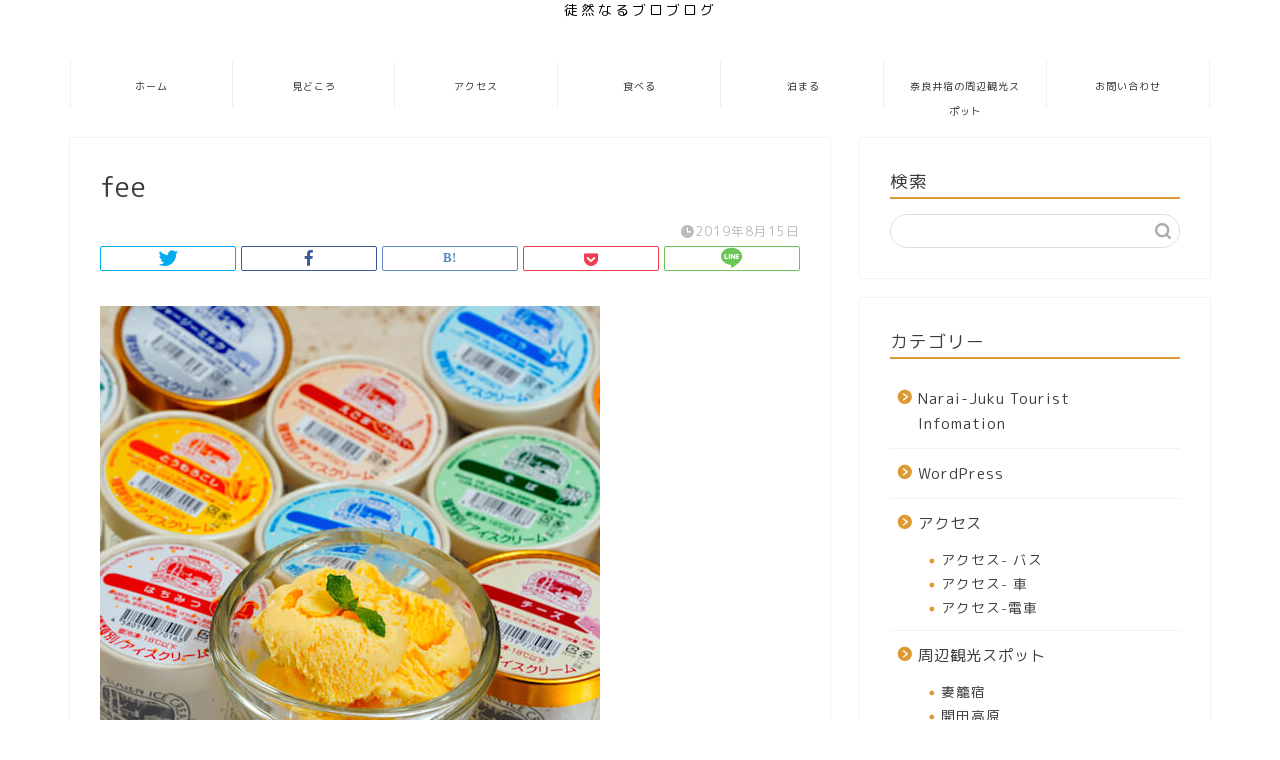

--- FILE ---
content_type: text/html; charset=UTF-8
request_url: https://riba-kurata.com/kaidaice/fee
body_size: 15997
content:
<!DOCTYPE html>
<html lang="ja">
<head prefix="og: http://ogp.me/ns# fb: http://ogp.me/ns/fb# article: http://ogp.me/ns/article#">
<meta charset="utf-8">
<meta http-equiv="X-UA-Compatible" content="IE=edge">
<meta name="viewport" content="width=device-width, initial-scale=1">
<!-- ここからOGP -->
<meta property="og:type" content="blog">
<meta property="og:title" content="fee｜奈良井宿観光情報"> 
<meta property="og:url" content="https://riba-kurata.com/kaidaice/fee"> 
<meta property="og:description" content=""> 
<meta property="og:image" content="https://riba-kurata.com/wp-content/themes/jin/img/noimg320.png">
<meta property="og:site_name" content="奈良井宿観光情報">
<meta property="fb:admins" content="">
<meta name="twitter:card" content="summary">
<!-- ここまでOGP --> 
<meta name="description" itemprop="description" content="" >
<link rel="canonical" href="https://riba-kurata.com/kaidaice/fee">
<title>fee | 奈良井宿観光情報</title>
<style>img:is([sizes="auto" i], [sizes^="auto," i]) { contain-intrinsic-size: 3000px 1500px }</style>
<!-- All in One SEO 4.9.3 - aioseo.com -->
<meta name="robots" content="max-image-preview:large" />
<meta name="author" content="riba2002"/>
<meta name="google-site-verification" content="DbDf9PRdpgHaWAyOa4UxK3lxQKh2w0fB4YQDDbVkhIQ" />
<link rel="canonical" href="https://riba-kurata.com/kaidaice/fee" />
<meta name="generator" content="All in One SEO (AIOSEO) 4.9.3" />
<meta property="og:locale" content="ja_JP" />
<meta property="og:site_name" content="奈良井宿観光情報 | 奈良井宿を中心に、長野県の観光情報を発信" />
<meta property="og:type" content="article" />
<meta property="og:title" content="fee | 奈良井宿観光情報" />
<meta property="og:url" content="https://riba-kurata.com/kaidaice/fee" />
<meta property="article:published_time" content="2019-08-15T07:48:14+00:00" />
<meta property="article:modified_time" content="2019-08-15T07:48:14+00:00" />
<meta name="twitter:card" content="summary" />
<meta name="twitter:title" content="fee | 奈良井宿観光情報" />
<script type="application/ld+json" class="aioseo-schema">
{"@context":"https:\/\/schema.org","@graph":[{"@type":"BreadcrumbList","@id":"https:\/\/riba-kurata.com\/kaidaice\/fee#breadcrumblist","itemListElement":[{"@type":"ListItem","@id":"https:\/\/riba-kurata.com#listItem","position":1,"name":"Home","item":"https:\/\/riba-kurata.com","nextItem":{"@type":"ListItem","@id":"https:\/\/riba-kurata.com\/kaidaice\/fee#listItem","name":"fee"}},{"@type":"ListItem","@id":"https:\/\/riba-kurata.com\/kaidaice\/fee#listItem","position":2,"name":"fee","previousItem":{"@type":"ListItem","@id":"https:\/\/riba-kurata.com#listItem","name":"Home"}}]},{"@type":"ItemPage","@id":"https:\/\/riba-kurata.com\/kaidaice\/fee#itempage","url":"https:\/\/riba-kurata.com\/kaidaice\/fee","name":"fee | \u5948\u826f\u4e95\u5bbf\u89b3\u5149\u60c5\u5831","inLanguage":"ja","isPartOf":{"@id":"https:\/\/riba-kurata.com\/#website"},"breadcrumb":{"@id":"https:\/\/riba-kurata.com\/kaidaice\/fee#breadcrumblist"},"author":{"@id":"https:\/\/riba-kurata.com\/author\/riba2002#author"},"creator":{"@id":"https:\/\/riba-kurata.com\/author\/riba2002#author"},"datePublished":"2019-08-15T16:48:14+09:00","dateModified":"2019-08-15T16:48:14+09:00"},{"@type":"Organization","@id":"https:\/\/riba-kurata.com\/#organization","name":"\u5948\u826f\u4e95\u5bbf\u89b3\u5149\u60c5\u5831","description":"\u5948\u826f\u4e95\u5bbf\u3092\u4e2d\u5fc3\u306b\u3001\u9577\u91ce\u770c\u306e\u89b3\u5149\u60c5\u5831\u3092\u767a\u4fe1","url":"https:\/\/riba-kurata.com\/"},{"@type":"Person","@id":"https:\/\/riba-kurata.com\/author\/riba2002#author","url":"https:\/\/riba-kurata.com\/author\/riba2002","name":"riba2002","image":{"@type":"ImageObject","@id":"https:\/\/riba-kurata.com\/kaidaice\/fee#authorImage","url":"https:\/\/secure.gravatar.com\/avatar\/4135e2277f59d899b34ac08ce3c797dc?s=96&d=mm&r=g","width":96,"height":96,"caption":"riba2002"}},{"@type":"WebSite","@id":"https:\/\/riba-kurata.com\/#website","url":"https:\/\/riba-kurata.com\/","name":"\u5948\u826f\u4e95\u5bbf\u89b3\u5149\u60c5\u5831","description":"\u5948\u826f\u4e95\u5bbf\u3092\u4e2d\u5fc3\u306b\u3001\u9577\u91ce\u770c\u306e\u89b3\u5149\u60c5\u5831\u3092\u767a\u4fe1","inLanguage":"ja","publisher":{"@id":"https:\/\/riba-kurata.com\/#organization"}}]}
</script>
<!-- All in One SEO -->
<link rel='dns-prefetch' href='//ajax.googleapis.com' />
<link rel='dns-prefetch' href='//cdnjs.cloudflare.com' />
<link rel="alternate" type="application/rss+xml" title="奈良井宿観光情報 &raquo; フィード" href="https://riba-kurata.com/feed" />
<link rel="alternate" type="application/rss+xml" title="奈良井宿観光情報 &raquo; コメントフィード" href="https://riba-kurata.com/comments/feed" />
<link rel="alternate" type="application/rss+xml" title="奈良井宿観光情報 &raquo; fee のコメントのフィード" href="https://riba-kurata.com/kaidaice/fee/feed" />
<!-- riba-kurata.com is managing ads with Advanced Ads – https://wpadvancedads.com/ --><script data-wpfc-render="false" id="kurat-ready">
window.advanced_ads_ready=function(e,a){a=a||"complete";var d=function(e){return"interactive"===a?"loading"!==e:"complete"===e};d(document.readyState)?e():document.addEventListener("readystatechange",(function(a){d(a.target.readyState)&&e()}),{once:"interactive"===a})},window.advanced_ads_ready_queue=window.advanced_ads_ready_queue||[];		</script>
<!-- <link rel='stylesheet' id='wp-block-library-css' href='https://riba-kurata.com/wp-includes/css/dist/block-library/style.min.css?ver=6.7.4' type='text/css' media='all' /> -->
<!-- <link rel='stylesheet' id='aioseo/css/src/vue/standalone/blocks/table-of-contents/global.scss-css' href='https://riba-kurata.com/wp-content/plugins/all-in-one-seo-pack/dist/Lite/assets/css/table-of-contents/global.e90f6d47.css?ver=4.9.3' type='text/css' media='all' /> -->
<link rel="stylesheet" type="text/css" href="//riba-kurata.com/wp-content/cache/wpfc-minified/89o2e777/hab75.css" media="all"/>
<style id='classic-theme-styles-inline-css' type='text/css'>
/*! This file is auto-generated */
.wp-block-button__link{color:#fff;background-color:#32373c;border-radius:9999px;box-shadow:none;text-decoration:none;padding:calc(.667em + 2px) calc(1.333em + 2px);font-size:1.125em}.wp-block-file__button{background:#32373c;color:#fff;text-decoration:none}
</style>
<style id='global-styles-inline-css' type='text/css'>
:root{--wp--preset--aspect-ratio--square: 1;--wp--preset--aspect-ratio--4-3: 4/3;--wp--preset--aspect-ratio--3-4: 3/4;--wp--preset--aspect-ratio--3-2: 3/2;--wp--preset--aspect-ratio--2-3: 2/3;--wp--preset--aspect-ratio--16-9: 16/9;--wp--preset--aspect-ratio--9-16: 9/16;--wp--preset--color--black: #000000;--wp--preset--color--cyan-bluish-gray: #abb8c3;--wp--preset--color--white: #ffffff;--wp--preset--color--pale-pink: #f78da7;--wp--preset--color--vivid-red: #cf2e2e;--wp--preset--color--luminous-vivid-orange: #ff6900;--wp--preset--color--luminous-vivid-amber: #fcb900;--wp--preset--color--light-green-cyan: #7bdcb5;--wp--preset--color--vivid-green-cyan: #00d084;--wp--preset--color--pale-cyan-blue: #8ed1fc;--wp--preset--color--vivid-cyan-blue: #0693e3;--wp--preset--color--vivid-purple: #9b51e0;--wp--preset--gradient--vivid-cyan-blue-to-vivid-purple: linear-gradient(135deg,rgba(6,147,227,1) 0%,rgb(155,81,224) 100%);--wp--preset--gradient--light-green-cyan-to-vivid-green-cyan: linear-gradient(135deg,rgb(122,220,180) 0%,rgb(0,208,130) 100%);--wp--preset--gradient--luminous-vivid-amber-to-luminous-vivid-orange: linear-gradient(135deg,rgba(252,185,0,1) 0%,rgba(255,105,0,1) 100%);--wp--preset--gradient--luminous-vivid-orange-to-vivid-red: linear-gradient(135deg,rgba(255,105,0,1) 0%,rgb(207,46,46) 100%);--wp--preset--gradient--very-light-gray-to-cyan-bluish-gray: linear-gradient(135deg,rgb(238,238,238) 0%,rgb(169,184,195) 100%);--wp--preset--gradient--cool-to-warm-spectrum: linear-gradient(135deg,rgb(74,234,220) 0%,rgb(151,120,209) 20%,rgb(207,42,186) 40%,rgb(238,44,130) 60%,rgb(251,105,98) 80%,rgb(254,248,76) 100%);--wp--preset--gradient--blush-light-purple: linear-gradient(135deg,rgb(255,206,236) 0%,rgb(152,150,240) 100%);--wp--preset--gradient--blush-bordeaux: linear-gradient(135deg,rgb(254,205,165) 0%,rgb(254,45,45) 50%,rgb(107,0,62) 100%);--wp--preset--gradient--luminous-dusk: linear-gradient(135deg,rgb(255,203,112) 0%,rgb(199,81,192) 50%,rgb(65,88,208) 100%);--wp--preset--gradient--pale-ocean: linear-gradient(135deg,rgb(255,245,203) 0%,rgb(182,227,212) 50%,rgb(51,167,181) 100%);--wp--preset--gradient--electric-grass: linear-gradient(135deg,rgb(202,248,128) 0%,rgb(113,206,126) 100%);--wp--preset--gradient--midnight: linear-gradient(135deg,rgb(2,3,129) 0%,rgb(40,116,252) 100%);--wp--preset--font-size--small: 13px;--wp--preset--font-size--medium: 20px;--wp--preset--font-size--large: 36px;--wp--preset--font-size--x-large: 42px;--wp--preset--spacing--20: 0.44rem;--wp--preset--spacing--30: 0.67rem;--wp--preset--spacing--40: 1rem;--wp--preset--spacing--50: 1.5rem;--wp--preset--spacing--60: 2.25rem;--wp--preset--spacing--70: 3.38rem;--wp--preset--spacing--80: 5.06rem;--wp--preset--shadow--natural: 6px 6px 9px rgba(0, 0, 0, 0.2);--wp--preset--shadow--deep: 12px 12px 50px rgba(0, 0, 0, 0.4);--wp--preset--shadow--sharp: 6px 6px 0px rgba(0, 0, 0, 0.2);--wp--preset--shadow--outlined: 6px 6px 0px -3px rgba(255, 255, 255, 1), 6px 6px rgba(0, 0, 0, 1);--wp--preset--shadow--crisp: 6px 6px 0px rgba(0, 0, 0, 1);}:where(.is-layout-flex){gap: 0.5em;}:where(.is-layout-grid){gap: 0.5em;}body .is-layout-flex{display: flex;}.is-layout-flex{flex-wrap: wrap;align-items: center;}.is-layout-flex > :is(*, div){margin: 0;}body .is-layout-grid{display: grid;}.is-layout-grid > :is(*, div){margin: 0;}:where(.wp-block-columns.is-layout-flex){gap: 2em;}:where(.wp-block-columns.is-layout-grid){gap: 2em;}:where(.wp-block-post-template.is-layout-flex){gap: 1.25em;}:where(.wp-block-post-template.is-layout-grid){gap: 1.25em;}.has-black-color{color: var(--wp--preset--color--black) !important;}.has-cyan-bluish-gray-color{color: var(--wp--preset--color--cyan-bluish-gray) !important;}.has-white-color{color: var(--wp--preset--color--white) !important;}.has-pale-pink-color{color: var(--wp--preset--color--pale-pink) !important;}.has-vivid-red-color{color: var(--wp--preset--color--vivid-red) !important;}.has-luminous-vivid-orange-color{color: var(--wp--preset--color--luminous-vivid-orange) !important;}.has-luminous-vivid-amber-color{color: var(--wp--preset--color--luminous-vivid-amber) !important;}.has-light-green-cyan-color{color: var(--wp--preset--color--light-green-cyan) !important;}.has-vivid-green-cyan-color{color: var(--wp--preset--color--vivid-green-cyan) !important;}.has-pale-cyan-blue-color{color: var(--wp--preset--color--pale-cyan-blue) !important;}.has-vivid-cyan-blue-color{color: var(--wp--preset--color--vivid-cyan-blue) !important;}.has-vivid-purple-color{color: var(--wp--preset--color--vivid-purple) !important;}.has-black-background-color{background-color: var(--wp--preset--color--black) !important;}.has-cyan-bluish-gray-background-color{background-color: var(--wp--preset--color--cyan-bluish-gray) !important;}.has-white-background-color{background-color: var(--wp--preset--color--white) !important;}.has-pale-pink-background-color{background-color: var(--wp--preset--color--pale-pink) !important;}.has-vivid-red-background-color{background-color: var(--wp--preset--color--vivid-red) !important;}.has-luminous-vivid-orange-background-color{background-color: var(--wp--preset--color--luminous-vivid-orange) !important;}.has-luminous-vivid-amber-background-color{background-color: var(--wp--preset--color--luminous-vivid-amber) !important;}.has-light-green-cyan-background-color{background-color: var(--wp--preset--color--light-green-cyan) !important;}.has-vivid-green-cyan-background-color{background-color: var(--wp--preset--color--vivid-green-cyan) !important;}.has-pale-cyan-blue-background-color{background-color: var(--wp--preset--color--pale-cyan-blue) !important;}.has-vivid-cyan-blue-background-color{background-color: var(--wp--preset--color--vivid-cyan-blue) !important;}.has-vivid-purple-background-color{background-color: var(--wp--preset--color--vivid-purple) !important;}.has-black-border-color{border-color: var(--wp--preset--color--black) !important;}.has-cyan-bluish-gray-border-color{border-color: var(--wp--preset--color--cyan-bluish-gray) !important;}.has-white-border-color{border-color: var(--wp--preset--color--white) !important;}.has-pale-pink-border-color{border-color: var(--wp--preset--color--pale-pink) !important;}.has-vivid-red-border-color{border-color: var(--wp--preset--color--vivid-red) !important;}.has-luminous-vivid-orange-border-color{border-color: var(--wp--preset--color--luminous-vivid-orange) !important;}.has-luminous-vivid-amber-border-color{border-color: var(--wp--preset--color--luminous-vivid-amber) !important;}.has-light-green-cyan-border-color{border-color: var(--wp--preset--color--light-green-cyan) !important;}.has-vivid-green-cyan-border-color{border-color: var(--wp--preset--color--vivid-green-cyan) !important;}.has-pale-cyan-blue-border-color{border-color: var(--wp--preset--color--pale-cyan-blue) !important;}.has-vivid-cyan-blue-border-color{border-color: var(--wp--preset--color--vivid-cyan-blue) !important;}.has-vivid-purple-border-color{border-color: var(--wp--preset--color--vivid-purple) !important;}.has-vivid-cyan-blue-to-vivid-purple-gradient-background{background: var(--wp--preset--gradient--vivid-cyan-blue-to-vivid-purple) !important;}.has-light-green-cyan-to-vivid-green-cyan-gradient-background{background: var(--wp--preset--gradient--light-green-cyan-to-vivid-green-cyan) !important;}.has-luminous-vivid-amber-to-luminous-vivid-orange-gradient-background{background: var(--wp--preset--gradient--luminous-vivid-amber-to-luminous-vivid-orange) !important;}.has-luminous-vivid-orange-to-vivid-red-gradient-background{background: var(--wp--preset--gradient--luminous-vivid-orange-to-vivid-red) !important;}.has-very-light-gray-to-cyan-bluish-gray-gradient-background{background: var(--wp--preset--gradient--very-light-gray-to-cyan-bluish-gray) !important;}.has-cool-to-warm-spectrum-gradient-background{background: var(--wp--preset--gradient--cool-to-warm-spectrum) !important;}.has-blush-light-purple-gradient-background{background: var(--wp--preset--gradient--blush-light-purple) !important;}.has-blush-bordeaux-gradient-background{background: var(--wp--preset--gradient--blush-bordeaux) !important;}.has-luminous-dusk-gradient-background{background: var(--wp--preset--gradient--luminous-dusk) !important;}.has-pale-ocean-gradient-background{background: var(--wp--preset--gradient--pale-ocean) !important;}.has-electric-grass-gradient-background{background: var(--wp--preset--gradient--electric-grass) !important;}.has-midnight-gradient-background{background: var(--wp--preset--gradient--midnight) !important;}.has-small-font-size{font-size: var(--wp--preset--font-size--small) !important;}.has-medium-font-size{font-size: var(--wp--preset--font-size--medium) !important;}.has-large-font-size{font-size: var(--wp--preset--font-size--large) !important;}.has-x-large-font-size{font-size: var(--wp--preset--font-size--x-large) !important;}
:where(.wp-block-post-template.is-layout-flex){gap: 1.25em;}:where(.wp-block-post-template.is-layout-grid){gap: 1.25em;}
:where(.wp-block-columns.is-layout-flex){gap: 2em;}:where(.wp-block-columns.is-layout-grid){gap: 2em;}
:root :where(.wp-block-pullquote){font-size: 1.5em;line-height: 1.6;}
</style>
<!-- <link rel='stylesheet' id='bogo-css' href='https://riba-kurata.com/wp-content/plugins/bogo/includes/css/style.css?ver=3.9.1' type='text/css' media='all' /> -->
<!-- <link rel='stylesheet' id='contact-form-7-css' href='https://riba-kurata.com/wp-content/plugins/contact-form-7/includes/css/styles.css?ver=6.1.4' type='text/css' media='all' /> -->
<!-- <link rel='stylesheet' id='pz-linkcard-css-css' href='//riba-kurata.com/wp-content/uploads/pz-linkcard/style/style.min.css?ver=2.5.6.5.4' type='text/css' media='all' /> -->
<!-- <link rel='stylesheet' id='toc-screen-css' href='https://riba-kurata.com/wp-content/plugins/table-of-contents-plus/screen.min.css?ver=2411.1' type='text/css' media='all' /> -->
<!-- <link rel='stylesheet' id='parent-style-css' href='https://riba-kurata.com/wp-content/themes/jin/style.css?ver=6.7.4' type='text/css' media='all' /> -->
<!-- <link rel='stylesheet' id='theme-style-css' href='https://riba-kurata.com/wp-content/themes/jin-child/style.css?ver=6.7.4' type='text/css' media='all' /> -->
<link rel="stylesheet" type="text/css" href="//riba-kurata.com/wp-content/cache/wpfc-minified/r9npfxa/2egqf.css" media="all"/>
<link rel='stylesheet' id='swiper-style-css' href='https://cdnjs.cloudflare.com/ajax/libs/Swiper/4.0.7/css/swiper.min.css?ver=6.7.4' type='text/css' media='all' />
<link rel="https://api.w.org/" href="https://riba-kurata.com/wp-json/" /><link rel="alternate" title="JSON" type="application/json" href="https://riba-kurata.com/wp-json/wp/v2/media/4587" /><link rel='shortlink' href='https://riba-kurata.com/?p=4587' />
<link rel="alternate" title="oEmbed (JSON)" type="application/json+oembed" href="https://riba-kurata.com/wp-json/oembed/1.0/embed?url=https%3A%2F%2Friba-kurata.com%2Fkaidaice%2Ffee" />
<link rel="alternate" title="oEmbed (XML)" type="text/xml+oembed" href="https://riba-kurata.com/wp-json/oembed/1.0/embed?url=https%3A%2F%2Friba-kurata.com%2Fkaidaice%2Ffee&#038;format=xml" />
<style type="text/css">
#wrapper {
background-color: #ffffff;
background-image: url();
}
.related-entry-headline-text span:before,
#comment-title span:before,
#reply-title span:before {
background-color: #dd9933;
border-color: #dd9933 !important;
}
#breadcrumb:after,
#page-top a {
background-color: #dd9d3e;
}
footer {
background-color: #dd9d3e;
}
.footer-inner a,
#copyright,
#copyright-center {
border-color: #fff !important;
color: #fff !important;
}
#footer-widget-area {
border-color: #fff !important;
}
.page-top-footer a {
color: #dd9d3e !important;
}
#breadcrumb ul li,
#breadcrumb ul li a {
color: #dd9d3e !important;
}
body,
a,
a:link,
a:visited,
.my-profile,
.widgettitle,
.tabBtn-mag label {
color: #3d3d3d;
}
a:hover {
color: #2294d6;
}
.widget_nav_menu ul>li>a:before,
.widget_categories ul>li>a:before,
.widget_pages ul>li>a:before,
.widget_recent_entries ul>li>a:before,
.widget_archive ul>li>a:before,
.widget_archive form:after,
.widget_categories form:after,
.widget_nav_menu ul>li>ul.sub-menu>li>a:before,
.widget_categories ul>li>.children>li>a:before,
.widget_pages ul>li>.children>li>a:before,
.widget_nav_menu ul>li>ul.sub-menu>li>ul.sub-menu li>a:before,
.widget_categories ul>li>.children>li>.children li>a:before,
.widget_pages ul>li>.children>li>.children li>a:before {
color: #dd9933;
}
.widget_nav_menu ul .sub-menu .sub-menu li a:before {
background-color: #3d3d3d !important;
}
.d--labeling-act-border{
border-color: rgba(61,61,61,0.18);
}
.c--labeling-act.d--labeling-act-solid{
background-color: rgba(61,61,61,0.06);
}
.a--labeling-act{
color: rgba(61,61,61,0.6);
}
.a--labeling-small-act span{
background-color: rgba(61,61,61,0.21);
}
.c--labeling-act.d--labeling-act-strong{
background-color: rgba(61,61,61,0.045);
}
.d--labeling-act-strong .a--labeling-act{
color: rgba(61,61,61,0.75);
}
footer .footer-widget,
footer .footer-widget a,
footer .footer-widget ul li,
.footer-widget.widget_nav_menu ul>li>a:before,
.footer-widget.widget_categories ul>li>a:before,
.footer-widget.widget_recent_entries ul>li>a:before,
.footer-widget.widget_pages ul>li>a:before,
.footer-widget.widget_archive ul>li>a:before,
footer .widget_tag_cloud .tagcloud a:before {
color: #fff !important;
border-color: #fff !important;
}
footer .footer-widget .widgettitle {
color: #fff !important;
border-color: #81d742 !important;
}
footer .widget_nav_menu ul .children .children li a:before,
footer .widget_categories ul .children .children li a:before,
footer .widget_nav_menu ul .sub-menu .sub-menu li a:before {
background-color: #fff !important;
}
#drawernav a:hover,
.post-list-title,
#prev-next p,
#toc_container .toc_list li a {
color: #3d3d3d !important;
}
#header-box {
background-color: #ffffff;
}
@media (min-width: 768px) {
#header-box .header-box10-bg:before,
#header-box .header-box11-bg:before {
border-radius: 2px;
}
}
@media (min-width: 768px) {
.top-image-meta {
margin-top: calc(-100px - 30px);
}
}
@media (min-width: 1200px) {
.top-image-meta {
margin-top: calc(-100px);
}
}
.pickup-contents:before {
background-color: #ffffff !important;
}
.main-image-text {
color: #46e819;
}
.main-image-text-sub {
color: #5e6c77;
}
@media (min-width: 481px) {
#site-info {
padding-top: px !important;
padding-bottom: px !important;
}
}
#site-info span a {
color: #000000 !important;
}
#headmenu .headsns .line a svg {
fill: #ffffff !important;
}
#headmenu .headsns a,
#headmenu {
color: #ffffff !important;
border-color: #ffffff !important;
}
.profile-follow .line-sns a svg {
fill: #dd9933 !important;
}
.profile-follow .line-sns a:hover svg {
fill: #81d742 !important;
}
.profile-follow a {
color: #dd9933 !important;
border-color: #dd9933 !important;
}
.profile-follow a:hover,
#headmenu .headsns a:hover {
color: #81d742 !important;
border-color: #81d742 !important;
}
.search-box:hover {
color: #81d742 !important;
border-color: #81d742 !important;
}
#header #headmenu .headsns .line a:hover svg {
fill: #81d742 !important;
}
.cps-icon-bar,
#navtoggle:checked+.sp-menu-open .cps-icon-bar {
background-color: #000000;
}
#nav-container {
background-color: #ffffff;
}
.menu-box .menu-item svg {
fill: #333333;
}
#drawernav ul.menu-box>li>a,
#drawernav2 ul.menu-box>li>a,
#drawernav3 ul.menu-box>li>a,
#drawernav4 ul.menu-box>li>a,
#drawernav5 ul.menu-box>li>a,
#drawernav ul.menu-box>li.menu-item-has-children:after,
#drawernav2 ul.menu-box>li.menu-item-has-children:after,
#drawernav3 ul.menu-box>li.menu-item-has-children:after,
#drawernav4 ul.menu-box>li.menu-item-has-children:after,
#drawernav5 ul.menu-box>li.menu-item-has-children:after {
color: #333333 !important;
}
#drawernav ul.menu-box li a,
#drawernav2 ul.menu-box li a,
#drawernav3 ul.menu-box li a,
#drawernav4 ul.menu-box li a,
#drawernav5 ul.menu-box li a {
font-size: 10px !important;
}
#drawernav3 ul.menu-box>li {
color: #3d3d3d !important;
}
#drawernav4 .menu-box>.menu-item>a:after,
#drawernav3 .menu-box>.menu-item>a:after,
#drawernav .menu-box>.menu-item>a:after {
background-color: #333333 !important;
}
#drawernav2 .menu-box>.menu-item:hover,
#drawernav5 .menu-box>.menu-item:hover {
border-top-color: #dd9933 !important;
}
.cps-info-bar a {
background-color: #ffcd44 !important;
}
@media (min-width: 768px) {
.post-list-mag .post-list-item:not(:nth-child(2n)) {
margin-right: 2.6%;
}
}
@media (min-width: 768px) {
#tab-1:checked~.tabBtn-mag li [for="tab-1"]:after,
#tab-2:checked~.tabBtn-mag li [for="tab-2"]:after,
#tab-3:checked~.tabBtn-mag li [for="tab-3"]:after,
#tab-4:checked~.tabBtn-mag li [for="tab-4"]:after {
border-top-color: #dd9933 !important;
}
.tabBtn-mag label {
border-bottom-color: #dd9933 !important;
}
}
#tab-1:checked~.tabBtn-mag li [for="tab-1"],
#tab-2:checked~.tabBtn-mag li [for="tab-2"],
#tab-3:checked~.tabBtn-mag li [for="tab-3"],
#tab-4:checked~.tabBtn-mag li [for="tab-4"],
#prev-next a.next:after,
#prev-next a.prev:after,
.more-cat-button a:hover span:before {
background-color: #dd9933 !important;
}
.swiper-slide .post-list-cat,
.post-list-mag .post-list-cat,
.post-list-mag3col .post-list-cat,
.post-list-mag-sp1col .post-list-cat,
.swiper-pagination-bullet-active,
.pickup-cat,
.post-list .post-list-cat,
#breadcrumb .bcHome a:hover span:before,
.popular-item:nth-child(1) .pop-num,
.popular-item:nth-child(2) .pop-num,
.popular-item:nth-child(3) .pop-num {
background-color: #81d742 !important;
}
.sidebar-btn a,
.profile-sns-menu {
background-color: #81d742 !important;
}
.sp-sns-menu a,
.pickup-contents-box a:hover .pickup-title {
border-color: #dd9933 !important;
color: #dd9933 !important;
}
.pro-line svg {
fill: #dd9933 !important;
}
.cps-post-cat a,
.meta-cat,
.popular-cat {
background-color: #81d742 !important;
border-color: #81d742 !important;
}
.tagicon,
.tag-box a,
#toc_container .toc_list>li,
#toc_container .toc_title {
color: #dd9933 !important;
}
.widget_tag_cloud a::before {
color: #3d3d3d !important;
}
.tag-box a,
#toc_container:before {
border-color: #dd9933 !important;
}
.cps-post-cat a:hover {
color: #2294d6 !important;
}
.pagination li:not([class*="current"]) a:hover,
.widget_tag_cloud a:hover {
background-color: #dd9933 !important;
}
.pagination li:not([class*="current"]) a:hover {
opacity: 0.5 !important;
}
.pagination li.current a {
background-color: #dd9933 !important;
border-color: #dd9933 !important;
}
.nextpage a:hover span {
color: #dd9933 !important;
border-color: #dd9933 !important;
}
.cta-content:before {
background-color: #2294d6 !important;
}
.cta-text,
.info-title {
color: #fff !important;
}
#footer-widget-area.footer_style1 .widgettitle {
border-color: #81d742 !important;
}
.sidebar_style1 .widgettitle,
.sidebar_style5 .widgettitle {
border-color: #dd9933 !important;
}
.sidebar_style2 .widgettitle,
.sidebar_style4 .widgettitle,
.sidebar_style6 .widgettitle,
#home-bottom-widget .widgettitle,
#home-top-widget .widgettitle,
#post-bottom-widget .widgettitle,
#post-top-widget .widgettitle {
background-color: #dd9933 !important;
}
#home-bottom-widget .widget_search .search-box input[type="submit"],
#home-top-widget .widget_search .search-box input[type="submit"],
#post-bottom-widget .widget_search .search-box input[type="submit"],
#post-top-widget .widget_search .search-box input[type="submit"] {
background-color: #81d742 !important;
}
.tn-logo-size {
font-size: % !important;
}
@media (min-width: 481px) {
.tn-logo-size img {
width: calc(%*0.5) !important;
}
}
@media (min-width: 768px) {
.tn-logo-size img {
width: calc(%*2.2) !important;
}
}
@media (min-width: 1200px) {
.tn-logo-size img {
width: % !important;
}
}
.sp-logo-size {
font-size: % !important;
}
.sp-logo-size img {
width: % !important;
}
.cps-post-main ul>li:before,
.cps-post-main ol>li:before {
background-color: #81d742 !important;
}
.profile-card .profile-title {
background-color: #dd9933 !important;
}
.profile-card {
border-color: #dd9933 !important;
}
.cps-post-main a {
color: #2294d6;
}
.cps-post-main .marker {
background: -webkit-linear-gradient(transparent 60%, #ffff3d 0%);
background: linear-gradient(transparent 60%, #ffff3d 0%);
}
.cps-post-main .marker2 {
background: -webkit-linear-gradient(transparent 60%, #a9eaf2 0%);
background: linear-gradient(transparent 60%, #a9eaf2 0%);
}
.cps-post-main .jic-sc {
color: #e9546b;
}
.simple-box1 {
border-color: #51a5d6 !important;
}
.simple-box2 {
border-color: #f2bf7d !important;
}
.simple-box3 {
border-color: #2294d6 !important;
}
.simple-box4 {
border-color: #7badd8 !important;
}
.simple-box4:before {
background-color: #7badd8;
}
.simple-box5 {
border-color: #e896c7 !important;
}
.simple-box5:before {
background-color: #e896c7;
}
.simple-box6 {
background-color: #fffdef !important;
}
.simple-box7 {
border-color: #def1f9 !important;
}
.simple-box7:before {
background-color: #def1f9 !important;
}
.simple-box8 {
border-color: #96ddc1 !important;
}
.simple-box8:before {
background-color: #96ddc1 !important;
}
.simple-box9:before {
background-color: #e1c0e8 !important;
}
.simple-box9:after {
border-color: #e1c0e8 #e1c0e8 #fff #fff !important;
}
.kaisetsu-box1:before,
.kaisetsu-box1-title {
background-color: #ffb49e !important;
}
.kaisetsu-box2 {
border-color: #89c2f4 !important;
}
.kaisetsu-box2-title {
background-color: #89c2f4 !important;
}
.kaisetsu-box4 {
border-color: #ea91a9 !important;
}
.kaisetsu-box4-title {
background-color: #ea91a9 !important;
}
.kaisetsu-box5:before {
background-color: #57b3ba !important;
}
.kaisetsu-box5-title {
background-color: #57b3ba !important;
}
.concept-box1 {
border-color: #85db8f !important;
}
.concept-box1:after {
background-color: #85db8f !important;
}
.concept-box1:before {
content: "ポイント" !important;
color: #85db8f !important;
}
.concept-box2 {
border-color: #f7cf6a !important;
}
.concept-box2:after {
background-color: #f7cf6a !important;
}
.concept-box2:before {
content: "注意点" !important;
color: #f7cf6a !important;
}
.concept-box3 {
border-color: #86cee8 !important;
}
.concept-box3:after {
background-color: #86cee8 !important;
}
.concept-box3:before {
content: "良い例" !important;
color: #86cee8 !important;
}
.concept-box4 {
border-color: #ed8989 !important;
}
.concept-box4:after {
background-color: #ed8989 !important;
}
.concept-box4:before {
content: "悪い例" !important;
color: #ed8989 !important;
}
.concept-box5 {
border-color: #9e9e9e !important;
}
.concept-box5:after {
background-color: #9e9e9e !important;
}
.concept-box5:before {
content: "参考" !important;
color: #9e9e9e !important;
}
.concept-box6 {
border-color: #8eaced !important;
}
.concept-box6:after {
background-color: #8eaced !important;
}
.concept-box6:before {
content: "メモ" !important;
color: #8eaced !important;
}
.innerlink-box1,
.blog-card {
border-color: #ff6868 !important;
}
.innerlink-box1-title {
background-color: #ff6868 !important;
border-color: #ff6868 !important;
}
.innerlink-box1:before,
.blog-card-hl-box {
background-color: #ff6868 !important;
}
.jin-ac-box01-title::after {
color: #dd9933;
}
.color-button01 a,
.color-button01 a:hover,
.color-button01:before {
background-color: #2294d6 !important;
}
.top-image-btn-color a,
.top-image-btn-color a:hover,
.top-image-btn-color:before {
background-color: #ffcd44 !important;
}
.color-button02 a,
.color-button02 a:hover,
.color-button02:before {
background-color: #ff6868 !important;
}
.color-button01-big a,
.color-button01-big a:hover,
.color-button01-big:before {
background-color: #ff6768 !important;
}
.color-button01-big a,
.color-button01-big:before {
border-radius: 5px !important;
}
.color-button01-big a {
padding-top: 20px !important;
padding-bottom: 20px !important;
}
.color-button02-big a,
.color-button02-big a:hover,
.color-button02-big:before {
background-color: #3b9dd6 !important;
}
.color-button02-big a,
.color-button02-big:before {
border-radius: 40px !important;
}
.color-button02-big a {
padding-top: 20px !important;
padding-bottom: 20px !important;
}
.color-button01-big {
width: 75% !important;
}
.color-button02-big {
width: 75% !important;
}
.top-image-btn-color a:hover,
.color-button01 a:hover,
.color-button02 a:hover,
.color-button01-big a:hover,
.color-button02-big a:hover {
opacity: 1;
}
.h2-style01 h2,
.h2-style02 h2:before,
.h2-style03 h2,
.h2-style04 h2:before,
.h2-style05 h2,
.h2-style07 h2:before,
.h2-style07 h2:after,
.h3-style03 h3:before,
.h3-style02 h3:before,
.h3-style05 h3:before,
.h3-style07 h3:before,
.h2-style08 h2:after,
.h2-style10 h2:before,
.h2-style10 h2:after,
.h3-style02 h3:after,
.h4-style02 h4:before {
background-color: #dd9933 !important;
}
.h3-style01 h3,
.h3-style04 h3,
.h3-style05 h3,
.h3-style06 h3,
.h4-style01 h4,
.h2-style02 h2,
.h2-style08 h2,
.h2-style08 h2:before,
.h2-style09 h2,
.h4-style03 h4 {
border-color: #dd9933 !important;
}
.h2-style05 h2:before {
border-top-color: #dd9933 !important;
}
.h2-style06 h2:before,
.sidebar_style3 .widgettitle:after {
background-image: linear-gradient(-45deg,
transparent 25%,
#dd9933 25%,
#dd9933 50%,
transparent 50%,
transparent 75%,
#dd9933 75%,
#dd9933);
}
.jin-h2-icons.h2-style02 h2 .jic:before,
.jin-h2-icons.h2-style04 h2 .jic:before,
.jin-h2-icons.h2-style06 h2 .jic:before,
.jin-h2-icons.h2-style07 h2 .jic:before,
.jin-h2-icons.h2-style08 h2 .jic:before,
.jin-h2-icons.h2-style09 h2 .jic:before,
.jin-h2-icons.h2-style10 h2 .jic:before,
.jin-h3-icons.h3-style01 h3 .jic:before,
.jin-h3-icons.h3-style02 h3 .jic:before,
.jin-h3-icons.h3-style03 h3 .jic:before,
.jin-h3-icons.h3-style04 h3 .jic:before,
.jin-h3-icons.h3-style05 h3 .jic:before,
.jin-h3-icons.h3-style06 h3 .jic:before,
.jin-h3-icons.h3-style07 h3 .jic:before,
.jin-h4-icons.h4-style01 h4 .jic:before,
.jin-h4-icons.h4-style02 h4 .jic:before,
.jin-h4-icons.h4-style03 h4 .jic:before,
.jin-h4-icons.h4-style04 h4 .jic:before {
color: #dd9933;
}
@media all and (-ms-high-contrast:none) {
*::-ms-backdrop,
.color-button01:before,
.color-button02:before,
.color-button01-big:before,
.color-button02-big:before {
background-color: #595857 !important;
}
}
.jin-lp-h2 h2,
.jin-lp-h2 h2 {
background-color: transparent !important;
border-color: transparent !important;
color: #3d3d3d !important;
}
.jincolumn-h3style2 {
border-color: #dd9933 !important;
}
.jinlph2-style1 h2:first-letter {
color: #dd9933 !important;
}
.jinlph2-style2 h2,
.jinlph2-style3 h2 {
border-color: #dd9933 !important;
}
.jin-photo-title .jin-fusen1-down,
.jin-photo-title .jin-fusen1-even,
.jin-photo-title .jin-fusen1-up {
border-left-color: #dd9933;
}
.jin-photo-title .jin-fusen2,
.jin-photo-title .jin-fusen3 {
background-color: #dd9933;
}
.jin-photo-title .jin-fusen2:before,
.jin-photo-title .jin-fusen3:before {
border-top-color: #dd9933;
}
.has-huge-font-size {
font-size: 42px !important;
}
.has-large-font-size {
font-size: 36px !important;
}
.has-medium-font-size {
font-size: 20px !important;
}
.has-normal-font-size {
font-size: 16px !important;
}
.has-small-font-size {
font-size: 13px !important;
}
</style>
<style type="text/css">
/*<!-- rtoc -->*/
.rtoc-mokuji-content {
background-color: #ffffff;
}
.rtoc-mokuji-content.frame1 {
border: 1px solid #dd9933;
}
.rtoc-mokuji-content #rtoc-mokuji-title {
color: #dd9933;
}
.rtoc-mokuji-content .rtoc-mokuji li>a {
color: #3d3d3d;
}
.rtoc-mokuji-content .mokuji_ul.level-1>.rtoc-item::before {
background-color: #dd9933 !important;
}
.rtoc-mokuji-content .mokuji_ul.level-2>.rtoc-item::before {
background-color: #dd9933 !important;
}
.rtoc-mokuji-content.frame2::before,
.rtoc-mokuji-content.frame3,
.rtoc-mokuji-content.frame4,
.rtoc-mokuji-content.frame5 {
border-color: #dd9933 !important;
}
.rtoc-mokuji-content.frame5::before,
.rtoc-mokuji-content.frame5::after {
background-color: #dd9933;
}
.widget_block #rtoc-mokuji-widget-wrapper .rtoc-mokuji.level-1 .rtoc-item.rtoc-current:after,
.widget #rtoc-mokuji-widget-wrapper .rtoc-mokuji.level-1 .rtoc-item.rtoc-current:after,
#scrollad #rtoc-mokuji-widget-wrapper .rtoc-mokuji.level-1 .rtoc-item.rtoc-current:after,
#sideBarTracking #rtoc-mokuji-widget-wrapper .rtoc-mokuji.level-1 .rtoc-item.rtoc-current:after {
background-color: #dd9933 !important;
}
.cls-1,
.cls-2 {
stroke: #dd9933;
}
.rtoc-mokuji-content .decimal_ol.level-2>.rtoc-item::before,
.rtoc-mokuji-content .mokuji_ol.level-2>.rtoc-item::before,
.rtoc-mokuji-content .decimal_ol.level-2>.rtoc-item::after,
.rtoc-mokuji-content .decimal_ol.level-2>.rtoc-item::after {
color: #dd9933;
background-color: #dd9933;
}
.rtoc-mokuji-content .rtoc-mokuji.level-1>.rtoc-item::before {
color: #dd9933;
}
.rtoc-mokuji-content .decimal_ol>.rtoc-item::after {
background-color: #dd9933;
}
.rtoc-mokuji-content .decimal_ol>.rtoc-item::before {
color: #dd9933;
}
/*rtoc_return*/
#rtoc_return a::before {
background-image: url(https://riba-kurata.com/wp-content/plugins/rich-table-of-content/include/../img/rtoc_return.png);
}
#rtoc_return a {
background-color: #dd9933 !important;
}
/* アクセントポイント */
.rtoc-mokuji-content .level-1>.rtoc-item #rtocAC.accent-point::after {
background-color: #dd9933;
}
.rtoc-mokuji-content .level-2>.rtoc-item #rtocAC.accent-point::after {
background-color: #dd9933;
}
.rtoc-mokuji-content.frame6,
.rtoc-mokuji-content.frame7::before,
.rtoc-mokuji-content.frame8::before {
border-color: #dd9933;
}
.rtoc-mokuji-content.frame6 #rtoc-mokuji-title,
.rtoc-mokuji-content.frame7 #rtoc-mokuji-title::after {
background-color: #dd9933;
}
#rtoc-mokuji-wrapper.rtoc-mokuji-content.rtoc_h2_timeline .mokuji_ol.level-1>.rtoc-item::after,
#rtoc-mokuji-wrapper.rtoc-mokuji-content.rtoc_h2_timeline .level-1.decimal_ol>.rtoc-item::after,
#rtoc-mokuji-wrapper.rtoc-mokuji-content.rtoc_h3_timeline .mokuji_ol.level-2>.rtoc-item::after,
#rtoc-mokuji-wrapper.rtoc-mokuji-content.rtoc_h3_timeline .mokuji_ol.level-2>.rtoc-item::after,
.rtoc-mokuji-content.frame7 #rtoc-mokuji-title span::after {
background-color: #dd9933;
}
.widget #rtoc-mokuji-wrapper.rtoc-mokuji-content.frame6 #rtoc-mokuji-title {
color: #dd9933;
background-color: #ffffff;
}
</style>
<style type="text/css">
.rtoc-mokuji-content #rtoc-mokuji-title {
color: #dd9933;
}
.rtoc-mokuji-content.frame2::before,
.rtoc-mokuji-content.frame3,
.rtoc-mokuji-content.frame4,
.rtoc-mokuji-content.frame5 {
border-color: #dd9933;
}
.rtoc-mokuji-content .decimal_ol>.rtoc-item::before,
.rtoc-mokuji-content .decimal_ol.level-2>.rtoc-item::before,
.rtoc-mokuji-content .mokuji_ol>.rtoc-item::before {
color: #dd9933;
}
.rtoc-mokuji-content .decimal_ol>.rtoc-item::after,
.rtoc-mokuji-content .decimal_ol>.rtoc-item::after,
.rtoc-mokuji-content .mokuji_ul.level-1>.rtoc-item::before,
.rtoc-mokuji-content .mokuji_ul.level-2>.rtoc-item::before {
background-color: #dd9933 !important;
}
</style>
<script  async src="https://pagead2.googlesyndication.com/pagead/js/adsbygoogle.js?client=ca-pub-7448027343714204" crossorigin="anonymous"></script><link rel="icon" href="https://riba-kurata.com/wp-content/uploads/2019/09/cropped-IMG_1778-32x32.jpg" sizes="32x32" />
<link rel="icon" href="https://riba-kurata.com/wp-content/uploads/2019/09/cropped-IMG_1778-192x192.jpg" sizes="192x192" />
<link rel="apple-touch-icon" href="https://riba-kurata.com/wp-content/uploads/2019/09/cropped-IMG_1778-180x180.jpg" />
<meta name="msapplication-TileImage" content="https://riba-kurata.com/wp-content/uploads/2019/09/cropped-IMG_1778-270x270.jpg" />
<style type="text/css" id="wp-custom-css">
/************************************
** 横長テーブル
************************************/
.p-sticky-table{
white-space: nowrap;
line-height:1.6;
}
.p-sticky-table table{
border:none;
border-left:1px solid #dedede;
border-right:1px solid #dedede;
border-bottom: 1px solid #dedede;
border-collapse: collapse;
word-break: break-all;
table-layout: fixed;
display:block;
overflow:scroll;
}
.p-sticky-table th{
background:#f0f9ff !important; /* 見出し背景色 */
color: #666;/* 見出し文字色 */
font-weight: 500 !important;/* 見出し文字太さ */
font-size:13px !important; /* 見出し文字サイズ */
}
.p-sticky-table td{
font-size: 13px !important; /* 文字サイズ */
color:#555; /* 文字色 */
}
.p-sticky-table thead th:first-child,.p-sticky-table tbody th:first-child{
position: -webkit-sticky;
position: sticky;
left: 0;
z-index: 1;
border:none;
}
.p-sticky-table tr{
border-top:1px solid #dedede;
border-bottom:none !important;
}
.p-sticky-table tr:last-child{
border-bottom:1px solid #dedede;
}
.p-sticky-table th, .p-sticky-table td {
vertical-align:middle !important;
border: none !important;
background:#fff;
text-align:center;
padding:12px !important;
}
.p-sticky-table img{
margin:0;
padding:0;
max-width:70px !important; /* 画像最大サイズ */
}
/* スマホ */
@media screen and (max-width: 560px) {
.p-sticky-table th{
font-size:11px !important; /* スマホ見出し文字サイズ */
}
.p-sticky-table td{
font-size: 11px !important; /* スマホ文字サイズ */
}
.p-sticky-table thead th:first-child,.p-sticky-table tbody th:first-child{
white-space:normal;
min-width:80px; /* スマホ見出し横幅 */
}
.p-sticky-table th, .p-sticky-table td {
padding:8px !important;
}
.p-sticky-table img{
max-width:50px !important; /* スマホ画像最大サイズ */
}
}
/*トップページの記事のタイトルを非表示にする*/
.home .entry-title {
display: none;
}
/*トップページのタイトルの余白を消す*/
.home header {
margin :-5em;
}
/*アプリーチ用追加CSS*/
.appreach {
text-align: left;
padding: 10px;
border: 1px solid #7C7C7C;
overflow: hidden;
}
.appreach:after {
content: "";
display: block;
clear: both;
}
.appreach p {
margin: 0;
}
.appreach a:after {
display: none;
}
.appreach__icon {
float: left;
border-radius: 10%;
overflow: hidden;
margin: 0 3% 0 0 !important;
width: 25% !important;
height: auto !important;
max-width: 120px !important;
}
.appreach__detail {
display: inline-block;
font-size: 20px;
line-height: 1.5;
width: 72%;
max-width: 72%;
}
.appreach__detail:after {
content: "";
display: block;
clear: both;
}
.appreach__name {
font-size: 16px;
line-height: 1.5em !important;
max-height: 3em;
overflow: hidden;
}
.appreach__info {
font-size: 12px !important;
}
.appreach__developper, .appreach__price {
margin-right: 0.5em;
}
.appreach__posted a {
margin-left: 0.5em;
}
.appreach__links {
float: left;
height: 40px;
margin-top: 8px;
white-space: nowrap;
}
.appreach__aslink img {
margin-right: 10px;
height: 40px;
width: 135px;
}
.appreach__gplink img {
height: 40px;
width: 134.5px;
}
.appreach__star {
position: relative;
font-size: 14px !important;
height: 1.5em;
width: 5em;
}
.appreach__star__base {
position: absolute;
color: #737373;
}
.appreach__star__evaluate {
position: absolute;
color: #ffc107;
overflow: hidden;
white-space: nowrap;
}
/*アプリーチ用追加CSS終わり*/
/*テーブルの横スクロールのためのCSSはここから*/
table{ 
width:100%;
}
.scroll{
overflow: auto;
white-space:nowrap;
}
.scroll::-webkit-scrollbar{
height: 15px;
}
.scroll::-webkit-scrollbar-track{
background: #f1f1f1;
}
.scroll::-webkit-scrollbar-thumb{
background: #bbb;
}
/*テーブルの横スクロールのためのCSSはここまで*/
.omake{
background-color:#fffff0;
}
/*プロフカードここから*/
/* この記事を書いた人 */
/* カード全体 */
.writer-profile-card {
display: flex;
justify-content: space-between;
align-items: center;
background: #fff;
border: 2px dashed #c0c5c2;
margin-bottom:10px;
}
/* カードの右・左共通 */
.wp-left, .wp-right {
 padding:4px,15px;
}
/* カードの左側 */
.wp-left {
width: 30%;
border-right: 2px dashed #c0c5c2;
text-align: center;
}
/* カードの右側 */
.wp-right {
width: 70%;
}
/* 左側 */
/* 吹き出し */
/* 三角 */
/* 線 */
/* 地 */
/* 吹き出し内のテキスト */
.wp-label {
color: #222;
font-size: 16px;
 font-weight:700!important;
}
/* 画像 */
.wp-img {
width: 100px;
height: 100px;
margin: 10px auto;
}
/* 画像を丸く、枠線をつける */
.wp-img img {
border: 2px solid #eee;
}
/* 名前 */
.wp-name {
margin-left:15%;
margin-right:15%;
 font-size: 18px;
 font-weight:700!important;
line-height: 1.4;	
padding-bottom:0!important;
background:linear-gradient(transparent 60%, #ff6 60%);
}
/* 職業 */
/* 右側 */
/* リストを左揃え・中央寄せに */
.ul-center {
padding:10px;
display: flex;
align-items: center;
flex-direction: column;
}
/* 最後の要素にだけ下に余白をつけない */
.ul-center ul li:not(:last-child) {
padding-bottom: 3px;
}
/* リストの文字色 */
/* リストの✓マーク */
/* 文章を左揃え・中央寄せに */
.wp-content {
text-align: center;
display: block;
}
/* 文章 */
.ul-center p {
display: inline-block;
color: #7b7b7b;
padding-bottom:0px!important;
}
/* 767px（iPad）以下 */
@media (max-width: 767px) {
/* カードを縦並びに */
.writer-profile-card {
display: block;
}
/* 左右の幅を100%に */
.wp-left, .wp-right {
width: 100%;
   padding: 5px 5px;
}
/* 点線を左から下に */
.wp-left {
border-right: none;
border-bottom: 2px dashed #eee;
}
}
/*プロフカードここまで*/
/*アマゾンのバナー調整*/
p.banaa{
padding-bottom: 0!important;
}
.balloon {
position: relative;
display: inline-block;
margin: 1.5em 0;
padding: 7px 10px;
min-width: 120px;
max-width: 100%;
color: #555;
font-size: 16px;
background: #FFF;
border: solid 3px #1e90ff;
box-sizing: border-box;
}
.balloon:before {
content: "";
position: absolute;
bottom: -24px;
left: 50%;
margin-left: -15px;
border: 12px solid transparent;
border-top: 12px solid #FFF;
z-index: 2;
}
.balloon:after {
content: "";
position: absolute;
bottom: -30px;
left: 50%;
margin-left: -17px;
border: 14px solid transparent;
border-top: 14px solid #1e90ff;
z-index: 1;
}
.balloon p {
margin: 0;
padding-bottom: 10px;
}
/*アマゾンのバナー調整ここまで*/		</style>
<!--カエレバCSS-->
<!-- <link href="https://riba-kurata.com/wp-content/themes/jin/css/kaereba.css" rel="stylesheet" /> -->
<!--アプリーチCSS-->
<!-- Microsoft Clarityはじめ -->
<script type="text/javascript">
(function(c,l,a,r,i,t,y){
c[a]=c[a]||function(){(c[a].q=c[a].q||[]).push(arguments)};
t=l.createElement(r);t.async=1;t.src="https://www.clarity.ms/tag/"+i;
y=l.getElementsByTagName(r)[0];y.parentNode.insertBefore(t,y);
})(window, document, "clarity", "script", "9w5kouwfpj");
</script>
<!-- Microsoft Clarity終わり -->
<!-- Googleアドセンス初め -->
<script async src="https://pagead2.googlesyndication.com/pagead/js/adsbygoogle.js?client=ca-pub-7448027343714204"
crossorigin="anonymous"></script>
<!-- Googleアドセンス終わり -->
<!-- サチコはじめ-->
<meta name="google-site-verification" content="DbDf9PRdpgHaWAyOa4UxK3lxQKh2w0fB4YQDDbVkhIQ" />
<!-- サチコおわり-->
<!-- Google tag (gtag.js) -->
<script async src="https://www.googletagmanager.com/gtag/js?id=G-D6GNGH4BDF"></script>
<script>
window.dataLayer = window.dataLayer || [];
function gtag(){dataLayer.push(arguments);}
gtag('js', new Date());
gtag('config', 'G-D6GNGH4BDF');
</script>
</head>
<body class="attachment attachment-template-default single single-attachment postid-4587 attachmentid-4587 attachment-jpeg ja aa-prefix-kurat-" id="rm-style">
<div id="wrapper">
<div id="scroll-content" class="animate">
<!--ヘッダー-->
<div id="header-box" class="tn_on header-box animate">
<div id="header" class="header-type2 header animate">
<div id="site-info" class="ef">
<span class="tn-logo-size"><a href="https://riba-kurata.com/" title="奈良井宿観光情報" rel="home noopener noreferrer" data-wpel-link="internal">徒然なるブロブログ </a></span>
</div>
<div id="headmenu">
<span class="headsns tn_sns_off">
</span>
<span class="headsearch tn_search_on">
<form class="search-box" role="search" method="get" id="searchform" action="https://riba-kurata.com/">
<input type="search" placeholder="" class="text search-text" value="" name="s" id="s">
<input type="submit" id="searchsubmit" value="&#xe931;">
</form>
</span>
</div>
</div>
</div>
<!--ヘッダー画像-->
<!--ヘッダー画像-->
<!--グローバルナビゲーション layout1-->
<div id="nav-container" class="header-style5-animate animate">
<div id="drawernav2" class="ef">
<nav class="fixed-content"><ul class="menu-box"><li class="menu-item menu-item-type-custom menu-item-object-custom menu-item-home menu-item-3918"><a href="https://riba-kurata.com" data-wpel-link="internal" rel="noopener noreferrer">ホーム</a></li>
<li class="menu-item menu-item-type-taxonomy menu-item-object-category menu-item-has-children menu-item-5200"><a href="https://riba-kurata.com/category/midokoro" data-wpel-link="internal" rel="noopener noreferrer">見どころ</a>
<ul class="sub-menu">
<li class="menu-item menu-item-type-taxonomy menu-item-object-category menu-item-5225"><a href="https://riba-kurata.com/category/toru" data-wpel-link="internal" rel="noopener noreferrer">撮る</a></li>
<li class="menu-item menu-item-type-custom menu-item-object-custom menu-item-5213"><a href="https://riba-kurata.com/category/ibent" data-wpel-link="internal" rel="noopener noreferrer">イベント</a></li>
</ul>
</li>
<li class="menu-item menu-item-type-taxonomy menu-item-object-category menu-item-has-children menu-item-5201"><a href="https://riba-kurata.com/category/akusesu" data-wpel-link="internal" rel="noopener noreferrer">アクセス</a>
<ul class="sub-menu">
<li class="menu-item menu-item-type-taxonomy menu-item-object-category menu-item-5250"><a href="https://riba-kurata.com/category/akusesu/kuruma" data-wpel-link="internal" rel="noopener noreferrer">アクセス- 車</a></li>
<li class="menu-item menu-item-type-taxonomy menu-item-object-category menu-item-5249"><a href="https://riba-kurata.com/category/akusesu/densha" data-wpel-link="internal" rel="noopener noreferrer">アクセス-電車</a></li>
<li class="menu-item menu-item-type-taxonomy menu-item-object-category menu-item-5248"><a href="https://riba-kurata.com/category/akusesu/bus" data-wpel-link="internal" rel="noopener noreferrer">アクセス- バス</a></li>
</ul>
</li>
<li class="menu-item menu-item-type-taxonomy menu-item-object-category menu-item-5202"><a href="https://riba-kurata.com/category/shokuji" data-wpel-link="internal" rel="noopener noreferrer">食べる</a></li>
<li class="menu-item menu-item-type-taxonomy menu-item-object-category menu-item-has-children menu-item-5224"><a href="https://riba-kurata.com/category/stay" data-wpel-link="internal" rel="noopener noreferrer"><span><i class="奈良井宿の宿泊施設情報です。" aria-hidden="true"></i></span>泊まる</a>
<ul class="sub-menu">
<li class="menu-item menu-item-type-taxonomy menu-item-object-category menu-item-5227"><a href="https://riba-kurata.com/category/live" data-wpel-link="internal" rel="noopener noreferrer">奈良井宿の暮らし</a></li>
</ul>
</li>
<li class="menu-item menu-item-type-post_type menu-item-object-page menu-item-5618"><a href="https://riba-kurata.com/around" data-wpel-link="internal" rel="noopener noreferrer">奈良井宿の周辺観光スポット</a></li>
<li class="menu-item menu-item-type-post_type menu-item-object-page menu-item-6770"><a href="https://riba-kurata.com/book" data-wpel-link="internal" rel="noopener noreferrer">お問い合わせ</a></li>
</ul></nav>			</div>
</div>
<!--グローバルナビゲーション layout1-->
<!--ヘッダー-->
<div class="clearfix"></div>
<div id="contents">
<!--メインコンテンツ-->
<main id="main-contents" class="main-contents article_style1 animate" itemprop="mainContentOfPage">
<section class="cps-post-box hentry">
<article class="cps-post">
<header class="cps-post-header">
<h1 class="cps-post-title entry-title" itemprop="headline">fee</h1>
<div class="cps-post-meta vcard">
<span class="writer fn" itemprop="author" itemscope itemtype="https://schema.org/Person"><span itemprop="name">riba2002</span></span>
<span class="cps-post-cat" itemprop="keywords"></span>
<span class="cps-post-date-box">
<span class="cps-post-date"><i class="jic jin-ifont-watch" aria-hidden="true"></i>&nbsp;<time class="entry-date date published updated" datetime="2019-08-15T16:48:14+09:00">2019年8月15日</time></span>
</span>
</div>
<div class="share-top sns-design-type02">
<div class="sns-top">
<ol>
<!--ツイートボタン-->
<li class="twitter"><a href="https://twitter.com/share?url=https%3A%2F%2Friba-kurata.com%2Fkaidaice%2Ffee&amp;text=fee - 奈良井宿観光情報" data-wpel-link="external" target="_blank" rel="external noopener noreferrer"><i class="jic jin-ifont-twitter"></i></a>
</li>
<!--Facebookボタン-->
<li class="facebook">
<a href="https://www.facebook.com/sharer.php?src=bm&amp;u=https%3A%2F%2Friba-kurata.com%2Fkaidaice%2Ffee&amp;t=fee - 奈良井宿観光情報" onclick="javascript:window.open(this.href, &#039;&#039;, &#039;menubar=no,toolbar=no,resizable=yes,scrollbars=yes,height=300,width=600&#039;);return false;" data-wpel-link="external" target="_blank" rel="external noopener noreferrer"><i class="jic jin-ifont-facebook-t" aria-hidden="true"></i></a>
</li>
<!--はてブボタン-->
<li class="hatebu">
<a href="https://b.hatena.ne.jp/add?mode=confirm&amp;url=https%3A%2F%2Friba-kurata.com%2Fkaidaice%2Ffee" onclick="javascript:window.open(this.href, &#039;&#039;, &#039;menubar=no,toolbar=no,resizable=yes,scrollbars=yes,height=400,width=510&#039;);return false;" data-wpel-link="external" target="_blank" rel="external noopener noreferrer"><i class="font-hatena"></i></a>
</li>
<!--Poketボタン-->
<li class="pocket">
<a href="https://getpocket.com/edit?url=https%3A%2F%2Friba-kurata.com%2Fkaidaice%2Ffee&amp;title=fee - 奈良井宿観光情報" data-wpel-link="external" target="_blank" rel="external noopener noreferrer"><i class="jic jin-ifont-pocket" aria-hidden="true"></i></a>
</li>
<li class="line">
<a href="https://line.me/R/msg/text/?https%3A%2F%2Friba-kurata.com%2Fkaidaice%2Ffee" data-wpel-link="external" target="_blank" rel="external noopener noreferrer"><i class="jic jin-ifont-line" aria-hidden="true"></i></a>
</li>
</ol>
</div>
</div>
<div class="clearfix"></div>
</header>
<div class="cps-post-main-box">
<div class="cps-post-main h2-style06 h3-style02 h4-style03 entry-content m-size m-size-sp" itemprop="articleBody">
<p>
<a href="https://riba-kurata.com/wp-content/uploads/2019/08/fee.jpg" target="_blank" data-wpel-link="internal" rel="noopener noreferrer"><img src="https://riba-kurata.com/wp-content/uploads/2019/08/fee.jpg" width="500" height="500" alt="" /></a>
</p>
</div>
</div>
</article>
</section>
</main>
<!--サイドバー-->
<div id="sidebar" class="sideber sidebar_style1 animate" role="complementary" itemscope itemtype="https://schema.org/WPSideBar">
<div id="search-2" class="widget widget_search"><div class="widgettitle ef">検索</div><form class="search-box" role="search" method="get" id="searchform" action="https://riba-kurata.com/">
<input type="search" placeholder="" class="text search-text" value="" name="s" id="s">
<input type="submit" id="searchsubmit" value="&#xe931;">
</form>
</div><div id="categories-7" class="widget widget_categories"><div class="widgettitle ef">カテゴリー</div>
<ul>
<li class="cat-item cat-item-52"><a href="https://riba-kurata.com/category/narai" data-wpel-link="internal" rel="noopener noreferrer">Narai-Juku Tourist Infomation</a>
</li>
<li class="cat-item cat-item-56"><a href="https://riba-kurata.com/category/wordpress" data-wpel-link="internal" rel="noopener noreferrer">WordPress</a>
</li>
<li class="cat-item cat-item-67"><a href="https://riba-kurata.com/category/akusesu" data-wpel-link="internal" rel="noopener noreferrer">アクセス</a>
<ul class='children'>
<li class="cat-item cat-item-70"><a href="https://riba-kurata.com/category/akusesu/bus" data-wpel-link="internal" rel="noopener noreferrer">アクセス- バス</a>
</li>
<li class="cat-item cat-item-68"><a href="https://riba-kurata.com/category/akusesu/kuruma" data-wpel-link="internal" rel="noopener noreferrer">アクセス- 車</a>
</li>
<li class="cat-item cat-item-69"><a href="https://riba-kurata.com/category/akusesu/densha" data-wpel-link="internal" rel="noopener noreferrer">アクセス-電車</a>
</li>
</ul>
</li>
<li class="cat-item cat-item-26"><a href="https://riba-kurata.com/category/shuhen1" data-wpel-link="internal" rel="noopener noreferrer">周辺観光スポット</a>
<ul class='children'>
<li class="cat-item cat-item-60"><a href="https://riba-kurata.com/category/shuhen1/%e5%a6%bb%e7%b1%a0%e5%ae%bf-shuhen" data-wpel-link="internal" rel="noopener noreferrer">妻籠宿</a>
</li>
<li class="cat-item cat-item-66"><a href="https://riba-kurata.com/category/shuhen1/%e9%96%8b%e7%94%b0%e9%ab%98%e5%8e%9f" data-wpel-link="internal" rel="noopener noreferrer">開田高原</a>
</li>
<li class="cat-item cat-item-58"><a href="https://riba-kurata.com/category/shuhen1/%e9%a6%ac%e7%b1%a0%e5%ae%bf" data-wpel-link="internal" rel="noopener noreferrer">馬籠宿</a>
</li>
</ul>
</li>
<li class="cat-item cat-item-73"><a href="https://riba-kurata.com/category/shuhen" data-wpel-link="internal" rel="noopener noreferrer">周辺観光情報</a>
<ul class='children'>
<li class="cat-item cat-item-74"><a href="https://riba-kurata.com/category/shuhen/kisoji" data-wpel-link="internal" rel="noopener noreferrer">木曽路</a>
</li>
</ul>
</li>
<li class="cat-item cat-item-57"><a href="https://riba-kurata.com/category/review" data-wpel-link="internal" rel="noopener noreferrer">商品レビュー</a>
</li>
<li class="cat-item cat-item-78"><a href="https://riba-kurata.com/category/toru" data-wpel-link="internal" rel="noopener noreferrer">奈良井宿で撮る</a>
<ul class='children'>
<li class="cat-item cat-item-24"><a href="https://riba-kurata.com/category/toru/loke" data-wpel-link="internal" rel="noopener noreferrer">ロケ地情報</a>
</li>
<li class="cat-item cat-item-53"><a href="https://riba-kurata.com/category/toru/todaysnarai" data-wpel-link="internal" rel="noopener noreferrer">奈良井宿　みんなの１枚</a>
</li>
</ul>
</li>
<li class="cat-item cat-item-86"><a href="https://riba-kurata.com/category/narai-2" data-wpel-link="internal" rel="noopener noreferrer">奈良井宿について</a>
<ul class='children'>
<li class="cat-item cat-item-21"><a href="https://riba-kurata.com/category/narai-2/otoku" data-wpel-link="internal" rel="noopener noreferrer">お得情報</a>
</li>
<li class="cat-item cat-item-88"><a href="https://riba-kurata.com/category/narai-2/shisetsu" data-wpel-link="internal" rel="noopener noreferrer">施設情報</a>
</li>
</ul>
</li>
<li class="cat-item cat-item-91"><a href="https://riba-kurata.com/category/ibe" data-wpel-link="internal" rel="noopener noreferrer">奈良井宿のイベント</a>
<ul class='children'>
<li class="cat-item cat-item-89"><a href="https://riba-kurata.com/category/ibe/shiki" data-wpel-link="internal" rel="noopener noreferrer">奈良井宿の四季</a>
</li>
<li class="cat-item cat-item-71"><a href="https://riba-kurata.com/category/ibe/ibent" data-wpel-link="internal" rel="noopener noreferrer">年間イベント</a>
</li>
</ul>
</li>
<li class="cat-item cat-item-51"><a href="https://riba-kurata.com/category/live" data-wpel-link="internal" rel="noopener noreferrer">奈良井宿の暮らし</a>
</li>
<li class="cat-item cat-item-90"><a href="https://riba-kurata.com/category/midokoro" data-wpel-link="internal" rel="noopener noreferrer">奈良井宿の見どころ</a>
<ul class='children'>
<li class="cat-item cat-item-97"><a href="https://riba-kurata.com/category/midokoro/youshiki" data-wpel-link="internal" rel="noopener noreferrer">建築様式</a>
</li>
<li class="cat-item cat-item-95"><a href="https://riba-kurata.com/category/midokoro/shisetsu-midokoro" data-wpel-link="internal" rel="noopener noreferrer">施設・資料館</a>
</li>
<li class="cat-item cat-item-96"><a href="https://riba-kurata.com/category/midokoro/shiseki" data-wpel-link="internal" rel="noopener noreferrer">自然・史跡</a>
</li>
</ul>
</li>
<li class="cat-item cat-item-1"><a href="https://riba-kurata.com/category/%e6%9c%aa%e5%88%86%e9%a1%9e" data-wpel-link="internal" rel="noopener noreferrer">未分類</a>
</li>
<li class="cat-item cat-item-61"><a href="https://riba-kurata.com/category/stay" data-wpel-link="internal" rel="noopener noreferrer">泊まる</a>
</li>
<li class="cat-item cat-item-36"><a href="https://riba-kurata.com/category/oversea" data-wpel-link="internal" rel="noopener noreferrer">海外旅行</a>
<ul class='children'>
<li class="cat-item cat-item-47"><a href="https://riba-kurata.com/category/oversea/cambodia" data-wpel-link="internal" rel="noopener noreferrer">カンボジア</a>
</li>
<li class="cat-item cat-item-46"><a href="https://riba-kurata.com/category/oversea/singapore" data-wpel-link="internal" rel="noopener noreferrer">シンガポール</a>
</li>
<li class="cat-item cat-item-48"><a href="https://riba-kurata.com/category/oversea/thailand" data-wpel-link="internal" rel="noopener noreferrer">タイ</a>
</li>
<li class="cat-item cat-item-50"><a href="https://riba-kurata.com/category/oversea/philippine" data-wpel-link="internal" rel="noopener noreferrer">フィリピン</a>
</li>
<li class="cat-item cat-item-45"><a href="https://riba-kurata.com/category/oversea/malaysia" data-wpel-link="internal" rel="noopener noreferrer">マレーシア</a>
</li>
<li class="cat-item cat-item-49"><a href="https://riba-kurata.com/category/oversea/taiwan" data-wpel-link="internal" rel="noopener noreferrer">台湾</a>
</li>
</ul>
</li>
<li class="cat-item cat-item-117"><a href="https://riba-kurata.com/category/%e7%a7%bb%e8%a1%8c" data-wpel-link="internal" rel="noopener noreferrer">移行</a>
</li>
<li class="cat-item cat-item-101"><a href="https://riba-kurata.com/category/%e7%af%80%e7%b4%84" data-wpel-link="internal" rel="noopener noreferrer">節約</a>
<ul class='children'>
<li class="cat-item cat-item-105"><a href="https://riba-kurata.com/category/%e7%af%80%e7%b4%84/%e3%82%af%e3%83%ac%e3%82%b8%e3%83%83%e3%83%88%e3%82%ab%e3%83%bc%e3%83%89" data-wpel-link="internal" rel="noopener noreferrer">クレジットカード</a>
</li>
<li class="cat-item cat-item-103"><a href="https://riba-kurata.com/category/%e7%af%80%e7%b4%84/%e5%8b%95%e7%94%bb%e9%85%8d%e4%bf%a1%e3%82%b5%e3%83%bc%e3%83%93%e3%82%b9" data-wpel-link="internal" rel="noopener noreferrer">動画配信サービス</a>
</li>
<li class="cat-item cat-item-104"><a href="https://riba-kurata.com/category/%e7%af%80%e7%b4%84/%e8%8b%b1%e4%bc%9a%e8%a9%b1" data-wpel-link="internal" rel="noopener noreferrer">英会話</a>
</li>
</ul>
</li>
<li class="cat-item cat-item-100"><a href="https://riba-kurata.com/category/%e7%af%80%e7%b4%84%e8%a1%93" data-wpel-link="internal" rel="noopener noreferrer">節約術</a>
</li>
<li class="cat-item cat-item-80"><a href="https://riba-kurata.com/category/buy" data-wpel-link="internal" rel="noopener noreferrer">買う・体験する</a>
<ul class='children'>
<li class="cat-item cat-item-82"><a href="https://riba-kurata.com/category/buy/taiken" data-wpel-link="internal" rel="noopener noreferrer">体験する</a>
</li>
<li class="cat-item cat-item-20"><a href="https://riba-kurata.com/category/buy/souvenir" data-wpel-link="internal" rel="noopener noreferrer">奈良井宿のお土産</a>
</li>
</ul>
</li>
<li class="cat-item cat-item-55"><a href="https://riba-kurata.com/category/train" data-wpel-link="internal" rel="noopener noreferrer">電車情報</a>
</li>
<li class="cat-item cat-item-62"><a href="https://riba-kurata.com/category/shokuji" data-wpel-link="internal" rel="noopener noreferrer">食べる</a>
<ul class='children'>
<li class="cat-item cat-item-63"><a href="https://riba-kurata.com/category/shokuji/%e9%a3%9f%e4%ba%8b" data-wpel-link="internal" rel="noopener noreferrer">お食事処・レストラン</a>
</li>
<li class="cat-item cat-item-64"><a href="https://riba-kurata.com/category/shokuji/%e3%82%ab%e3%83%95%e3%82%a7" data-wpel-link="internal" rel="noopener noreferrer">カフェ</a>
</li>
<li class="cat-item cat-item-72"><a href="https://riba-kurata.com/category/shokuji/meibutsu" data-wpel-link="internal" rel="noopener noreferrer">名物・グルメ</a>
</li>
</ul>
</li>
</ul>
</div>	
</div>
</div>
<div class="clearfix"></div>
<!--フッター-->
<!-- breadcrumb -->
<div id="breadcrumb" class="footer_type1">
<ul itemscope itemtype="https://schema.org/BreadcrumbList">
<div class="page-top-footer"><a class="totop"><i class="jic jin-ifont-arrowtop"></i></a></div>
<li itemprop="itemListElement" itemscope itemtype="https://schema.org/ListItem">
<a href="https://riba-kurata.com/" itemid="https://riba-kurata.com/" itemscope="" itemtype="https://schema.org/Thing" itemprop="item" data-wpel-link="internal" rel="noopener noreferrer">
<i class="jic jin-ifont-home space-i" aria-hidden="true"></i><span itemprop="name">HOME</span>
</a>
<meta itemprop="position" content="1">
</li>
<li itemprop="itemListElement" itemscope itemtype="https://schema.org/ListItem">
<i class="jic jin-ifont-arrow space" aria-hidden="true"></i>
<a href="#" itemid="" itemscope="" itemtype="https://schema.org/Thing" itemprop="item">
<span itemprop="name">fee</span>
</a>
<meta itemprop="position" content="2">		</li>
</ul>
</div>
<!--breadcrumb-->				<footer role="contentinfo" itemscope itemtype="https://schema.org/WPFooter">
<!--ここからフッターウィジェット-->
<div class="clearfix"></div>
<!--ここまでフッターウィジェット-->
<div id="footer-box">
<div class="footer-inner">
<span id="privacy"><a href="" data-wpel-link="internal" rel="noopener noreferrer"></a></span>
<span id="law"><a href="" data-wpel-link="internal" rel="noopener noreferrer"></a></span>
<span id="copyright" itemprop="copyrightHolder"><i class="jic jin-ifont-copyright" aria-hidden="true"></i>2018–2026&nbsp;&nbsp;奈良井宿観光情報</span>
</div>
</div>
<div class="clearfix"></div>
</footer>
</div><!--scroll-content-->
</div><!--wrapper-->
<!-- <link rel='stylesheet' id='rtoc_style-css' href='https://riba-kurata.com/wp-content/plugins/rich-table-of-content/css/rtoc_style.css?ver=6.7.4' type='text/css' media='all' /> -->
<link rel="stylesheet" type="text/css" href="//riba-kurata.com/wp-content/cache/wpfc-minified/7lgllx65/dww8t.css" media="all"/>
<script type="text/javascript" src="https://ajax.googleapis.com/ajax/libs/jquery/1.12.4/jquery.min.js?ver=6.7.4" id="jquery-js"></script>
<script type="text/javascript" id="rtoc_js-js-extra">
/* <![CDATA[ */
var rtocScrollAnimation = {"rtocScrollAnimation":"on"};
var rtocBackButton = {"rtocBackButton":"on"};
var rtocBackDisplayPC = {"rtocBackDisplayPC":""};
var rtocOpenText = {"rtocOpenText":"\u3072\u3089\u304f"};
var rtocCloseText = {"rtocCloseText":"\u3068\u3058\u308b"};
/* ]]> */
</script>
<script type="text/javascript" src="https://riba-kurata.com/wp-content/plugins/rich-table-of-content/js/rtoc_common.js?ver=6.7.4" id="rtoc_js-js"></script>
<script type="text/javascript" src="https://riba-kurata.com/wp-content/plugins/rich-table-of-content/js/rtoc_scroll.js?ver=6.7.4" id="rtoc_js_scroll-js"></script>
<script type="text/javascript" src="https://riba-kurata.com/wp-content/plugins/rich-table-of-content/js/rtoc_highlight.js?ver=6.7.4" id="rtoc_js_highlight-js"></script>
<script type="text/javascript" src="https://riba-kurata.com/wp-includes/js/dist/hooks.min.js?ver=4d63a3d491d11ffd8ac6" id="wp-hooks-js"></script>
<script type="text/javascript" src="https://riba-kurata.com/wp-includes/js/dist/i18n.min.js?ver=5e580eb46a90c2b997e6" id="wp-i18n-js"></script>
<script type="text/javascript" id="wp-i18n-js-after">
/* <![CDATA[ */
wp.i18n.setLocaleData( { 'text direction\u0004ltr': [ 'ltr' ] } );
/* ]]> */
</script>
<script type="text/javascript" src="https://riba-kurata.com/wp-content/plugins/contact-form-7/includes/swv/js/index.js?ver=6.1.4" id="swv-js"></script>
<script type="text/javascript" id="contact-form-7-js-translations">
/* <![CDATA[ */
( function( domain, translations ) {
var localeData = translations.locale_data[ domain ] || translations.locale_data.messages;
localeData[""].domain = domain;
wp.i18n.setLocaleData( localeData, domain );
} )( "contact-form-7", {"translation-revision-date":"2025-11-30 08:12:23+0000","generator":"GlotPress\/4.0.3","domain":"messages","locale_data":{"messages":{"":{"domain":"messages","plural-forms":"nplurals=1; plural=0;","lang":"ja_JP"},"This contact form is placed in the wrong place.":["\u3053\u306e\u30b3\u30f3\u30bf\u30af\u30c8\u30d5\u30a9\u30fc\u30e0\u306f\u9593\u9055\u3063\u305f\u4f4d\u7f6e\u306b\u7f6e\u304b\u308c\u3066\u3044\u307e\u3059\u3002"],"Error:":["\u30a8\u30e9\u30fc:"]}},"comment":{"reference":"includes\/js\/index.js"}} );
/* ]]> */
</script>
<script type="text/javascript" id="contact-form-7-js-before">
/* <![CDATA[ */
var wpcf7 = {
"api": {
"root": "https:\/\/riba-kurata.com\/wp-json\/",
"namespace": "contact-form-7\/v1"
}
};
/* ]]> */
</script>
<script type="text/javascript" src="https://riba-kurata.com/wp-content/plugins/contact-form-7/includes/js/index.js?ver=6.1.4" id="contact-form-7-js"></script>
<script type="text/javascript" id="rtoc_userate_js-js-extra">
/* <![CDATA[ */
var rtocUseRate = {"ajax_url":"https:\/\/riba-kurata.com\/wp-admin\/admin-ajax.php","action":"rtoc_userate_ajax","nonce":"1108845e65"};
/* ]]> */
</script>
<script type="text/javascript" src="https://riba-kurata.com/wp-content/plugins/rich-table-of-content/js/rtoc_userate.js?ver=6.7.4" id="rtoc_userate_js-js"></script>
<script type="text/javascript" id="toc-front-js-extra">
/* <![CDATA[ */
var tocplus = {"smooth_scroll":"1","visibility_show":"\u958b\u304f","visibility_hide":"\u9589\u3058\u308b","width":"Auto"};
/* ]]> */
</script>
<script type="text/javascript" src="https://riba-kurata.com/wp-content/plugins/table-of-contents-plus/front.min.js?ver=2411.1" id="toc-front-js"></script>
<script type="text/javascript" src="https://riba-kurata.com/wp-content/themes/jin/js/common.js?ver=6.7.4" id="cps-common-js"></script>
<script type="text/javascript" src="https://riba-kurata.com/wp-content/themes/jin/js/jin_h_icons.js?ver=6.7.4" id="jin-h-icons-js"></script>
<script type="text/javascript" src="https://cdnjs.cloudflare.com/ajax/libs/Swiper/4.0.7/js/swiper.min.js?ver=6.7.4" id="cps-swiper-js"></script>
<script data-wpfc-render="false">!function(){window.advanced_ads_ready_queue=window.advanced_ads_ready_queue||[],advanced_ads_ready_queue.push=window.advanced_ads_ready;for(var d=0,a=advanced_ads_ready_queue.length;d<a;d++)advanced_ads_ready(advanced_ads_ready_queue[d])}();</script>
<script>
var mySwiper = new Swiper ('.swiper-container', {
// Optional parameters
loop: true,
slidesPerView: 5,
spaceBetween: 15,
autoplay: {
delay: 2700,
},
// If we need pagination
pagination: {
el: '.swiper-pagination',
},
// Navigation arrows
navigation: {
nextEl: '.swiper-button-next',
prevEl: '.swiper-button-prev',
},
// And if we need scrollbar
scrollbar: {
el: '.swiper-scrollbar',
},
breakpoints: {
1024: {
slidesPerView: 4,
spaceBetween: 15,
},
767: {
slidesPerView: 2,
spaceBetween: 10,
centeredSlides : true,
autoplay: {
delay: 4200,
},
}
}
});
var mySwiper2 = new Swiper ('.swiper-container2', {
// Optional parameters
loop: true,
slidesPerView: 3,
spaceBetween: 17,
centeredSlides : true,
autoplay: {
delay: 4000,
},
// If we need pagination
pagination: {
el: '.swiper-pagination',
},
// Navigation arrows
navigation: {
nextEl: '.swiper-button-next',
prevEl: '.swiper-button-prev',
},
// And if we need scrollbar
scrollbar: {
el: '.swiper-scrollbar',
},
breakpoints: {
767: {
slidesPerView: 2,
spaceBetween: 10,
centeredSlides : true,
autoplay: {
delay: 4200,
},
}
}
});
</script>
<div id="page-top">
<a class="totop"><i class="jic jin-ifont-arrowtop"></i></a>
</div>
</body>
</html><link href="https://fonts.googleapis.com/css?family=Quicksand" rel="stylesheet">
<link href="https://fonts.googleapis.com/earlyaccess/roundedmplus1c.css" rel="stylesheet" />
<!-- WP Fastest Cache file was created in 0.142 seconds, on 2026年1月27日 @ 21:04 --><!-- need to refresh to see cached version -->

--- FILE ---
content_type: text/html; charset=utf-8
request_url: https://www.google.com/recaptcha/api2/aframe
body_size: 267
content:
<!DOCTYPE HTML><html><head><meta http-equiv="content-type" content="text/html; charset=UTF-8"></head><body><script nonce="LQ0lsIeK4I9lpfSNhv_PQw">/** Anti-fraud and anti-abuse applications only. See google.com/recaptcha */ try{var clients={'sodar':'https://pagead2.googlesyndication.com/pagead/sodar?'};window.addEventListener("message",function(a){try{if(a.source===window.parent){var b=JSON.parse(a.data);var c=clients[b['id']];if(c){var d=document.createElement('img');d.src=c+b['params']+'&rc='+(localStorage.getItem("rc::a")?sessionStorage.getItem("rc::b"):"");window.document.body.appendChild(d);sessionStorage.setItem("rc::e",parseInt(sessionStorage.getItem("rc::e")||0)+1);localStorage.setItem("rc::h",'1769515475208');}}}catch(b){}});window.parent.postMessage("_grecaptcha_ready", "*");}catch(b){}</script></body></html>

--- FILE ---
content_type: text/css
request_url: https://riba-kurata.com/wp-content/cache/wpfc-minified/r9npfxa/2egqf.css
body_size: 48719
content:
@charset "UTF-8";
@charset "UTF-8";
ul.bogo-language-switcher li {
list-style: none outside none;
padding: 0;
}
#wpadminbar #wp-admin-bar-bogo-user-locale .ab-icon::before {
content: "\f326";
top: 2px;
} .bogoflags,
.bogoflags-before:before {
display: inline-block;
width: 16px;
height: 11px;
background-image: none;
background-color: transparent;
border: none;
padding: 0;
margin: 0;
vertical-align: top;
}
.bogoflags-ad:before {
content: url(//riba-kurata.com/wp-content/plugins/bogo/images/flag-icons/ad.png);
}
.bogoflags-ae:before {
content: url(//riba-kurata.com/wp-content/plugins/bogo/images/flag-icons/ae.png);
}
.bogoflags-af:before {
content: url(//riba-kurata.com/wp-content/plugins/bogo/images/flag-icons/af.png);
}
.bogoflags-ag:before {
content: url(//riba-kurata.com/wp-content/plugins/bogo/images/flag-icons/ag.png);
}
.bogoflags-ai:before {
content: url(//riba-kurata.com/wp-content/plugins/bogo/images/flag-icons/ai.png);
}
.bogoflags-al:before {
content: url(//riba-kurata.com/wp-content/plugins/bogo/images/flag-icons/al.png);
}
.bogoflags-am:before {
content: url(//riba-kurata.com/wp-content/plugins/bogo/images/flag-icons/am.png);
}
.bogoflags-an:before {
content: url(//riba-kurata.com/wp-content/plugins/bogo/images/flag-icons/an.png);
}
.bogoflags-ao:before {
content: url(//riba-kurata.com/wp-content/plugins/bogo/images/flag-icons/ao.png);
}
.bogoflags-ar:before {
content: url(//riba-kurata.com/wp-content/plugins/bogo/images/flag-icons/ar.png);
}
.bogoflags-as:before {
content: url(//riba-kurata.com/wp-content/plugins/bogo/images/flag-icons/as.png);
}
.bogoflags-at:before {
content: url(//riba-kurata.com/wp-content/plugins/bogo/images/flag-icons/at.png);
}
.bogoflags-au:before {
content: url(//riba-kurata.com/wp-content/plugins/bogo/images/flag-icons/au.png);
}
.bogoflags-aw:before {
content: url(//riba-kurata.com/wp-content/plugins/bogo/images/flag-icons/aw.png);
}
.bogoflags-ax:before {
content: url(//riba-kurata.com/wp-content/plugins/bogo/images/flag-icons/ax.png);
}
.bogoflags-az:before {
content: url(//riba-kurata.com/wp-content/plugins/bogo/images/flag-icons/az.png);
}
.bogoflags-ba:before {
content: url(//riba-kurata.com/wp-content/plugins/bogo/images/flag-icons/ba.png);
}
.bogoflags-bb:before {
content: url(//riba-kurata.com/wp-content/plugins/bogo/images/flag-icons/bb.png);
}
.bogoflags-bd:before {
content: url(//riba-kurata.com/wp-content/plugins/bogo/images/flag-icons/bd.png);
}
.bogoflags-be:before {
content: url(//riba-kurata.com/wp-content/plugins/bogo/images/flag-icons/be.png);
}
.bogoflags-bf:before {
content: url(//riba-kurata.com/wp-content/plugins/bogo/images/flag-icons/bf.png);
}
.bogoflags-bg:before {
content: url(//riba-kurata.com/wp-content/plugins/bogo/images/flag-icons/bg.png);
}
.bogoflags-bh:before {
content: url(//riba-kurata.com/wp-content/plugins/bogo/images/flag-icons/bh.png);
}
.bogoflags-bi:before {
content: url(//riba-kurata.com/wp-content/plugins/bogo/images/flag-icons/bi.png);
}
.bogoflags-bj:before {
content: url(//riba-kurata.com/wp-content/plugins/bogo/images/flag-icons/bj.png);
}
.bogoflags-bm:before {
content: url(//riba-kurata.com/wp-content/plugins/bogo/images/flag-icons/bm.png);
}
.bogoflags-bn:before {
content: url(//riba-kurata.com/wp-content/plugins/bogo/images/flag-icons/bn.png);
}
.bogoflags-bo:before {
content: url(//riba-kurata.com/wp-content/plugins/bogo/images/flag-icons/bo.png);
}
.bogoflags-br:before {
content: url(//riba-kurata.com/wp-content/plugins/bogo/images/flag-icons/br.png);
}
.bogoflags-bs:before {
content: url(//riba-kurata.com/wp-content/plugins/bogo/images/flag-icons/bs.png);
}
.bogoflags-bt:before {
content: url(//riba-kurata.com/wp-content/plugins/bogo/images/flag-icons/bt.png);
}
.bogoflags-bv:before {
content: url(//riba-kurata.com/wp-content/plugins/bogo/images/flag-icons/bv.png);
}
.bogoflags-bw:before {
content: url(//riba-kurata.com/wp-content/plugins/bogo/images/flag-icons/bw.png);
}
.bogoflags-by:before {
content: url(//riba-kurata.com/wp-content/plugins/bogo/images/flag-icons/by.png);
}
.bogoflags-bz:before {
content: url(//riba-kurata.com/wp-content/plugins/bogo/images/flag-icons/bz.png);
}
.bogoflags-ca:before {
content: url(//riba-kurata.com/wp-content/plugins/bogo/images/flag-icons/ca.png);
}
.bogoflags-catalonia:before {
content: url(//riba-kurata.com/wp-content/plugins/bogo/images/flag-icons/catalonia.png);
}
.bogoflags-cc:before {
content: url(//riba-kurata.com/wp-content/plugins/bogo/images/flag-icons/cc.png);
}
.bogoflags-cd:before {
content: url(//riba-kurata.com/wp-content/plugins/bogo/images/flag-icons/cd.png);
}
.bogoflags-cf:before {
content: url(//riba-kurata.com/wp-content/plugins/bogo/images/flag-icons/cf.png);
}
.bogoflags-cg:before {
content: url(//riba-kurata.com/wp-content/plugins/bogo/images/flag-icons/cg.png);
}
.bogoflags-ch:before {
content: url(//riba-kurata.com/wp-content/plugins/bogo/images/flag-icons/ch.png);
}
.bogoflags-ci:before {
content: url(//riba-kurata.com/wp-content/plugins/bogo/images/flag-icons/ci.png);
}
.bogoflags-ck:before {
content: url(//riba-kurata.com/wp-content/plugins/bogo/images/flag-icons/ck.png);
}
.bogoflags-cl:before {
content: url(//riba-kurata.com/wp-content/plugins/bogo/images/flag-icons/cl.png);
}
.bogoflags-cm:before {
content: url(//riba-kurata.com/wp-content/plugins/bogo/images/flag-icons/cm.png);
}
.bogoflags-cn:before {
content: url(//riba-kurata.com/wp-content/plugins/bogo/images/flag-icons/cn.png);
}
.bogoflags-co:before {
content: url(//riba-kurata.com/wp-content/plugins/bogo/images/flag-icons/co.png);
}
.bogoflags-cr:before {
content: url(//riba-kurata.com/wp-content/plugins/bogo/images/flag-icons/cr.png);
}
.bogoflags-cs:before {
content: url(//riba-kurata.com/wp-content/plugins/bogo/images/flag-icons/cs.png);
}
.bogoflags-cu:before {
content: url(//riba-kurata.com/wp-content/plugins/bogo/images/flag-icons/cu.png);
}
.bogoflags-cv:before {
content: url(//riba-kurata.com/wp-content/plugins/bogo/images/flag-icons/cv.png);
}
.bogoflags-cx:before {
content: url(//riba-kurata.com/wp-content/plugins/bogo/images/flag-icons/cx.png);
}
.bogoflags-cy:before {
content: url(//riba-kurata.com/wp-content/plugins/bogo/images/flag-icons/cy.png);
}
.bogoflags-cz:before {
content: url(//riba-kurata.com/wp-content/plugins/bogo/images/flag-icons/cz.png);
}
.bogoflags-de:before {
content: url(//riba-kurata.com/wp-content/plugins/bogo/images/flag-icons/de.png);
}
.bogoflags-dj:before {
content: url(//riba-kurata.com/wp-content/plugins/bogo/images/flag-icons/dj.png);
}
.bogoflags-dk:before {
content: url(//riba-kurata.com/wp-content/plugins/bogo/images/flag-icons/dk.png);
}
.bogoflags-dm:before {
content: url(//riba-kurata.com/wp-content/plugins/bogo/images/flag-icons/dm.png);
}
.bogoflags-do:before {
content: url(//riba-kurata.com/wp-content/plugins/bogo/images/flag-icons/do.png);
}
.bogoflags-dz:before {
content: url(//riba-kurata.com/wp-content/plugins/bogo/images/flag-icons/dz.png);
}
.bogoflags-ec:before {
content: url(//riba-kurata.com/wp-content/plugins/bogo/images/flag-icons/ec.png);
}
.bogoflags-ee:before {
content: url(//riba-kurata.com/wp-content/plugins/bogo/images/flag-icons/ee.png);
}
.bogoflags-eg:before {
content: url(//riba-kurata.com/wp-content/plugins/bogo/images/flag-icons/eg.png);
}
.bogoflags-eh:before {
content: url(//riba-kurata.com/wp-content/plugins/bogo/images/flag-icons/eh.png);
}
.bogoflags-england:before {
content: url(//riba-kurata.com/wp-content/plugins/bogo/images/flag-icons/england.png);
}
.bogoflags-er:before {
content: url(//riba-kurata.com/wp-content/plugins/bogo/images/flag-icons/er.png);
}
.bogoflags-es:before {
content: url(//riba-kurata.com/wp-content/plugins/bogo/images/flag-icons/es.png);
}
.bogoflags-et:before {
content: url(//riba-kurata.com/wp-content/plugins/bogo/images/flag-icons/et.png);
}
.bogoflags-europeanunion:before {
content: url(//riba-kurata.com/wp-content/plugins/bogo/images/flag-icons/europeanunion.png);
}
.bogoflags-fam:before {
content: url(//riba-kurata.com/wp-content/plugins/bogo/images/flag-icons/fam.png);
}
.bogoflags-fi:before {
content: url(//riba-kurata.com/wp-content/plugins/bogo/images/flag-icons/fi.png);
}
.bogoflags-fj:before {
content: url(//riba-kurata.com/wp-content/plugins/bogo/images/flag-icons/fj.png);
}
.bogoflags-fk:before {
content: url(//riba-kurata.com/wp-content/plugins/bogo/images/flag-icons/fk.png);
}
.bogoflags-fm:before {
content: url(//riba-kurata.com/wp-content/plugins/bogo/images/flag-icons/fm.png);
}
.bogoflags-fo:before {
content: url(//riba-kurata.com/wp-content/plugins/bogo/images/flag-icons/fo.png);
}
.bogoflags-fr:before {
content: url(//riba-kurata.com/wp-content/plugins/bogo/images/flag-icons/fr.png);
}
.bogoflags-ga:before {
content: url(//riba-kurata.com/wp-content/plugins/bogo/images/flag-icons/ga.png);
}
.bogoflags-gb:before {
content: url(//riba-kurata.com/wp-content/plugins/bogo/images/flag-icons/gb.png);
}
.bogoflags-gd:before {
content: url(//riba-kurata.com/wp-content/plugins/bogo/images/flag-icons/gd.png);
}
.bogoflags-ge:before {
content: url(//riba-kurata.com/wp-content/plugins/bogo/images/flag-icons/ge.png);
}
.bogoflags-gf:before {
content: url(//riba-kurata.com/wp-content/plugins/bogo/images/flag-icons/gf.png);
}
.bogoflags-gh:before {
content: url(//riba-kurata.com/wp-content/plugins/bogo/images/flag-icons/gh.png);
}
.bogoflags-gi:before {
content: url(//riba-kurata.com/wp-content/plugins/bogo/images/flag-icons/gi.png);
}
.bogoflags-gl:before {
content: url(//riba-kurata.com/wp-content/plugins/bogo/images/flag-icons/gl.png);
}
.bogoflags-gm:before {
content: url(//riba-kurata.com/wp-content/plugins/bogo/images/flag-icons/gm.png);
}
.bogoflags-gn:before {
content: url(//riba-kurata.com/wp-content/plugins/bogo/images/flag-icons/gn.png);
}
.bogoflags-gp:before {
content: url(//riba-kurata.com/wp-content/plugins/bogo/images/flag-icons/gp.png);
}
.bogoflags-gq:before {
content: url(//riba-kurata.com/wp-content/plugins/bogo/images/flag-icons/gq.png);
}
.bogoflags-gr:before {
content: url(//riba-kurata.com/wp-content/plugins/bogo/images/flag-icons/gr.png);
}
.bogoflags-gs:before {
content: url(//riba-kurata.com/wp-content/plugins/bogo/images/flag-icons/gs.png);
}
.bogoflags-gt:before {
content: url(//riba-kurata.com/wp-content/plugins/bogo/images/flag-icons/gt.png);
}
.bogoflags-gu:before {
content: url(//riba-kurata.com/wp-content/plugins/bogo/images/flag-icons/gu.png);
}
.bogoflags-gw:before {
content: url(//riba-kurata.com/wp-content/plugins/bogo/images/flag-icons/gw.png);
}
.bogoflags-gy:before {
content: url(//riba-kurata.com/wp-content/plugins/bogo/images/flag-icons/gy.png);
}
.bogoflags-hk:before {
content: url(//riba-kurata.com/wp-content/plugins/bogo/images/flag-icons/hk.png);
}
.bogoflags-hm:before {
content: url(//riba-kurata.com/wp-content/plugins/bogo/images/flag-icons/hm.png);
}
.bogoflags-hn:before {
content: url(//riba-kurata.com/wp-content/plugins/bogo/images/flag-icons/hn.png);
}
.bogoflags-hr:before {
content: url(//riba-kurata.com/wp-content/plugins/bogo/images/flag-icons/hr.png);
}
.bogoflags-ht:before {
content: url(//riba-kurata.com/wp-content/plugins/bogo/images/flag-icons/ht.png);
}
.bogoflags-hu:before {
content: url(//riba-kurata.com/wp-content/plugins/bogo/images/flag-icons/hu.png);
}
.bogoflags-id:before {
content: url(//riba-kurata.com/wp-content/plugins/bogo/images/flag-icons/id.png);
}
.bogoflags-ie:before {
content: url(//riba-kurata.com/wp-content/plugins/bogo/images/flag-icons/ie.png);
}
.bogoflags-il:before {
content: url(//riba-kurata.com/wp-content/plugins/bogo/images/flag-icons/il.png);
}
.bogoflags-in:before {
content: url(//riba-kurata.com/wp-content/plugins/bogo/images/flag-icons/in.png);
}
.bogoflags-io:before {
content: url(//riba-kurata.com/wp-content/plugins/bogo/images/flag-icons/io.png);
}
.bogoflags-iq:before {
content: url(//riba-kurata.com/wp-content/plugins/bogo/images/flag-icons/iq.png);
}
.bogoflags-ir:before {
content: url(//riba-kurata.com/wp-content/plugins/bogo/images/flag-icons/ir.png);
}
.bogoflags-is:before {
content: url(//riba-kurata.com/wp-content/plugins/bogo/images/flag-icons/is.png);
}
.bogoflags-it:before {
content: url(//riba-kurata.com/wp-content/plugins/bogo/images/flag-icons/it.png);
}
.bogoflags-jm:before {
content: url(//riba-kurata.com/wp-content/plugins/bogo/images/flag-icons/jm.png);
}
.bogoflags-jo:before {
content: url(//riba-kurata.com/wp-content/plugins/bogo/images/flag-icons/jo.png);
}
.bogoflags-jp:before {
content: url(//riba-kurata.com/wp-content/plugins/bogo/images/flag-icons/jp.png);
}
.bogoflags-ke:before {
content: url(//riba-kurata.com/wp-content/plugins/bogo/images/flag-icons/ke.png);
}
.bogoflags-kg:before {
content: url(//riba-kurata.com/wp-content/plugins/bogo/images/flag-icons/kg.png);
}
.bogoflags-kh:before {
content: url(//riba-kurata.com/wp-content/plugins/bogo/images/flag-icons/kh.png);
}
.bogoflags-ki:before {
content: url(//riba-kurata.com/wp-content/plugins/bogo/images/flag-icons/ki.png);
}
.bogoflags-km:before {
content: url(//riba-kurata.com/wp-content/plugins/bogo/images/flag-icons/km.png);
}
.bogoflags-kn:before {
content: url(//riba-kurata.com/wp-content/plugins/bogo/images/flag-icons/kn.png);
}
.bogoflags-kp:before {
content: url(//riba-kurata.com/wp-content/plugins/bogo/images/flag-icons/kp.png);
}
.bogoflags-kr:before {
content: url(//riba-kurata.com/wp-content/plugins/bogo/images/flag-icons/kr.png);
}
.bogoflags-kw:before {
content: url(//riba-kurata.com/wp-content/plugins/bogo/images/flag-icons/kw.png);
}
.bogoflags-ky:before {
content: url(//riba-kurata.com/wp-content/plugins/bogo/images/flag-icons/ky.png);
}
.bogoflags-kz:before {
content: url(//riba-kurata.com/wp-content/plugins/bogo/images/flag-icons/kz.png);
}
.bogoflags-la:before {
content: url(//riba-kurata.com/wp-content/plugins/bogo/images/flag-icons/la.png);
}
.bogoflags-lb:before {
content: url(//riba-kurata.com/wp-content/plugins/bogo/images/flag-icons/lb.png);
}
.bogoflags-lc:before {
content: url(//riba-kurata.com/wp-content/plugins/bogo/images/flag-icons/lc.png);
}
.bogoflags-li:before {
content: url(//riba-kurata.com/wp-content/plugins/bogo/images/flag-icons/li.png);
}
.bogoflags-lk:before {
content: url(//riba-kurata.com/wp-content/plugins/bogo/images/flag-icons/lk.png);
}
.bogoflags-lr:before {
content: url(//riba-kurata.com/wp-content/plugins/bogo/images/flag-icons/lr.png);
}
.bogoflags-ls:before {
content: url(//riba-kurata.com/wp-content/plugins/bogo/images/flag-icons/ls.png);
}
.bogoflags-lt:before {
content: url(//riba-kurata.com/wp-content/plugins/bogo/images/flag-icons/lt.png);
}
.bogoflags-lu:before {
content: url(//riba-kurata.com/wp-content/plugins/bogo/images/flag-icons/lu.png);
}
.bogoflags-lv:before {
content: url(//riba-kurata.com/wp-content/plugins/bogo/images/flag-icons/lv.png);
}
.bogoflags-ly:before {
content: url(//riba-kurata.com/wp-content/plugins/bogo/images/flag-icons/ly.png);
}
.bogoflags-ma:before {
content: url(//riba-kurata.com/wp-content/plugins/bogo/images/flag-icons/ma.png);
}
.bogoflags-mc:before {
content: url(//riba-kurata.com/wp-content/plugins/bogo/images/flag-icons/mc.png);
}
.bogoflags-md:before {
content: url(//riba-kurata.com/wp-content/plugins/bogo/images/flag-icons/md.png);
}
.bogoflags-me:before {
content: url(//riba-kurata.com/wp-content/plugins/bogo/images/flag-icons/me.png);
}
.bogoflags-mg:before {
content: url(//riba-kurata.com/wp-content/plugins/bogo/images/flag-icons/mg.png);
}
.bogoflags-mh:before {
content: url(//riba-kurata.com/wp-content/plugins/bogo/images/flag-icons/mh.png);
}
.bogoflags-mk:before {
content: url(//riba-kurata.com/wp-content/plugins/bogo/images/flag-icons/mk.png);
}
.bogoflags-ml:before {
content: url(//riba-kurata.com/wp-content/plugins/bogo/images/flag-icons/ml.png);
}
.bogoflags-mm:before {
content: url(//riba-kurata.com/wp-content/plugins/bogo/images/flag-icons/mm.png);
}
.bogoflags-mn:before {
content: url(//riba-kurata.com/wp-content/plugins/bogo/images/flag-icons/mn.png);
}
.bogoflags-mo:before {
content: url(//riba-kurata.com/wp-content/plugins/bogo/images/flag-icons/mo.png);
}
.bogoflags-mp:before {
content: url(//riba-kurata.com/wp-content/plugins/bogo/images/flag-icons/mp.png);
}
.bogoflags-mq:before {
content: url(//riba-kurata.com/wp-content/plugins/bogo/images/flag-icons/mq.png);
}
.bogoflags-mr:before {
content: url(//riba-kurata.com/wp-content/plugins/bogo/images/flag-icons/mr.png);
}
.bogoflags-ms:before {
content: url(//riba-kurata.com/wp-content/plugins/bogo/images/flag-icons/ms.png);
}
.bogoflags-mt:before {
content: url(//riba-kurata.com/wp-content/plugins/bogo/images/flag-icons/mt.png);
}
.bogoflags-mu:before {
content: url(//riba-kurata.com/wp-content/plugins/bogo/images/flag-icons/mu.png);
}
.bogoflags-mv:before {
content: url(//riba-kurata.com/wp-content/plugins/bogo/images/flag-icons/mv.png);
}
.bogoflags-mw:before {
content: url(//riba-kurata.com/wp-content/plugins/bogo/images/flag-icons/mw.png);
}
.bogoflags-mx:before {
content: url(//riba-kurata.com/wp-content/plugins/bogo/images/flag-icons/mx.png);
}
.bogoflags-my:before {
content: url(//riba-kurata.com/wp-content/plugins/bogo/images/flag-icons/my.png);
}
.bogoflags-mz:before {
content: url(//riba-kurata.com/wp-content/plugins/bogo/images/flag-icons/mz.png);
}
.bogoflags-na:before {
content: url(//riba-kurata.com/wp-content/plugins/bogo/images/flag-icons/na.png);
}
.bogoflags-nc:before {
content: url(//riba-kurata.com/wp-content/plugins/bogo/images/flag-icons/nc.png);
}
.bogoflags-ne:before {
content: url(//riba-kurata.com/wp-content/plugins/bogo/images/flag-icons/ne.png);
}
.bogoflags-nf:before {
content: url(//riba-kurata.com/wp-content/plugins/bogo/images/flag-icons/nf.png);
}
.bogoflags-ng:before {
content: url(//riba-kurata.com/wp-content/plugins/bogo/images/flag-icons/ng.png);
}
.bogoflags-ni:before {
content: url(//riba-kurata.com/wp-content/plugins/bogo/images/flag-icons/ni.png);
}
.bogoflags-nl:before {
content: url(//riba-kurata.com/wp-content/plugins/bogo/images/flag-icons/nl.png);
}
.bogoflags-no:before {
content: url(//riba-kurata.com/wp-content/plugins/bogo/images/flag-icons/no.png);
}
.bogoflags-np:before {
content: url(//riba-kurata.com/wp-content/plugins/bogo/images/flag-icons/np.png);
}
.bogoflags-nr:before {
content: url(//riba-kurata.com/wp-content/plugins/bogo/images/flag-icons/nr.png);
}
.bogoflags-nu:before {
content: url(//riba-kurata.com/wp-content/plugins/bogo/images/flag-icons/nu.png);
}
.bogoflags-nz:before {
content: url(//riba-kurata.com/wp-content/plugins/bogo/images/flag-icons/nz.png);
}
.bogoflags-om:before {
content: url(//riba-kurata.com/wp-content/plugins/bogo/images/flag-icons/om.png);
}
.bogoflags-pa:before {
content: url(//riba-kurata.com/wp-content/plugins/bogo/images/flag-icons/pa.png);
}
.bogoflags-pe:before {
content: url(//riba-kurata.com/wp-content/plugins/bogo/images/flag-icons/pe.png);
}
.bogoflags-pf:before {
content: url(//riba-kurata.com/wp-content/plugins/bogo/images/flag-icons/pf.png);
}
.bogoflags-pg:before {
content: url(//riba-kurata.com/wp-content/plugins/bogo/images/flag-icons/pg.png);
}
.bogoflags-ph:before {
content: url(//riba-kurata.com/wp-content/plugins/bogo/images/flag-icons/ph.png);
}
.bogoflags-pk:before {
content: url(//riba-kurata.com/wp-content/plugins/bogo/images/flag-icons/pk.png);
}
.bogoflags-pl:before {
content: url(//riba-kurata.com/wp-content/plugins/bogo/images/flag-icons/pl.png);
}
.bogoflags-pm:before {
content: url(//riba-kurata.com/wp-content/plugins/bogo/images/flag-icons/pm.png);
}
.bogoflags-pn:before {
content: url(//riba-kurata.com/wp-content/plugins/bogo/images/flag-icons/pn.png);
}
.bogoflags-pr:before {
content: url(//riba-kurata.com/wp-content/plugins/bogo/images/flag-icons/pr.png);
}
.bogoflags-ps:before {
content: url(//riba-kurata.com/wp-content/plugins/bogo/images/flag-icons/ps.png);
}
.bogoflags-pt:before {
content: url(//riba-kurata.com/wp-content/plugins/bogo/images/flag-icons/pt.png);
}
.bogoflags-pw:before {
content: url(//riba-kurata.com/wp-content/plugins/bogo/images/flag-icons/pw.png);
}
.bogoflags-py:before {
content: url(//riba-kurata.com/wp-content/plugins/bogo/images/flag-icons/py.png);
}
.bogoflags-qa:before {
content: url(//riba-kurata.com/wp-content/plugins/bogo/images/flag-icons/qa.png);
}
.bogoflags-re:before {
content: url(//riba-kurata.com/wp-content/plugins/bogo/images/flag-icons/re.png);
}
.bogoflags-ro:before {
content: url(//riba-kurata.com/wp-content/plugins/bogo/images/flag-icons/ro.png);
}
.bogoflags-rs:before {
content: url(//riba-kurata.com/wp-content/plugins/bogo/images/flag-icons/rs.png);
}
.bogoflags-ru:before {
content: url(//riba-kurata.com/wp-content/plugins/bogo/images/flag-icons/ru.png);
}
.bogoflags-rw:before {
content: url(//riba-kurata.com/wp-content/plugins/bogo/images/flag-icons/rw.png);
}
.bogoflags-sa:before {
content: url(//riba-kurata.com/wp-content/plugins/bogo/images/flag-icons/sa.png);
}
.bogoflags-sb:before {
content: url(//riba-kurata.com/wp-content/plugins/bogo/images/flag-icons/sb.png);
}
.bogoflags-sc:before {
content: url(//riba-kurata.com/wp-content/plugins/bogo/images/flag-icons/sc.png);
}
.bogoflags-scotland:before {
content: url(//riba-kurata.com/wp-content/plugins/bogo/images/flag-icons/scotland.png);
}
.bogoflags-sd:before {
content: url(//riba-kurata.com/wp-content/plugins/bogo/images/flag-icons/sd.png);
}
.bogoflags-se:before {
content: url(//riba-kurata.com/wp-content/plugins/bogo/images/flag-icons/se.png);
}
.bogoflags-sg:before {
content: url(//riba-kurata.com/wp-content/plugins/bogo/images/flag-icons/sg.png);
}
.bogoflags-sh:before {
content: url(//riba-kurata.com/wp-content/plugins/bogo/images/flag-icons/sh.png);
}
.bogoflags-si:before {
content: url(//riba-kurata.com/wp-content/plugins/bogo/images/flag-icons/si.png);
}
.bogoflags-sj:before {
content: url(//riba-kurata.com/wp-content/plugins/bogo/images/flag-icons/sj.png);
}
.bogoflags-sk:before {
content: url(//riba-kurata.com/wp-content/plugins/bogo/images/flag-icons/sk.png);
}
.bogoflags-sl:before {
content: url(//riba-kurata.com/wp-content/plugins/bogo/images/flag-icons/sl.png);
}
.bogoflags-sm:before {
content: url(//riba-kurata.com/wp-content/plugins/bogo/images/flag-icons/sm.png);
}
.bogoflags-sn:before {
content: url(//riba-kurata.com/wp-content/plugins/bogo/images/flag-icons/sn.png);
}
.bogoflags-so:before {
content: url(//riba-kurata.com/wp-content/plugins/bogo/images/flag-icons/so.png);
}
.bogoflags-sr:before {
content: url(//riba-kurata.com/wp-content/plugins/bogo/images/flag-icons/sr.png);
}
.bogoflags-st:before {
content: url(//riba-kurata.com/wp-content/plugins/bogo/images/flag-icons/st.png);
}
.bogoflags-sv:before {
content: url(//riba-kurata.com/wp-content/plugins/bogo/images/flag-icons/sv.png);
}
.bogoflags-sy:before {
content: url(//riba-kurata.com/wp-content/plugins/bogo/images/flag-icons/sy.png);
}
.bogoflags-sz:before {
content: url(//riba-kurata.com/wp-content/plugins/bogo/images/flag-icons/sz.png);
}
.bogoflags-tc:before {
content: url(//riba-kurata.com/wp-content/plugins/bogo/images/flag-icons/tc.png);
}
.bogoflags-td:before {
content: url(//riba-kurata.com/wp-content/plugins/bogo/images/flag-icons/td.png);
}
.bogoflags-tf:before {
content: url(//riba-kurata.com/wp-content/plugins/bogo/images/flag-icons/tf.png);
}
.bogoflags-tg:before {
content: url(//riba-kurata.com/wp-content/plugins/bogo/images/flag-icons/tg.png);
}
.bogoflags-th:before {
content: url(//riba-kurata.com/wp-content/plugins/bogo/images/flag-icons/th.png);
}
.bogoflags-tj:before {
content: url(//riba-kurata.com/wp-content/plugins/bogo/images/flag-icons/tj.png);
}
.bogoflags-tk:before {
content: url(//riba-kurata.com/wp-content/plugins/bogo/images/flag-icons/tk.png);
}
.bogoflags-tl:before {
content: url(//riba-kurata.com/wp-content/plugins/bogo/images/flag-icons/tl.png);
}
.bogoflags-tm:before {
content: url(//riba-kurata.com/wp-content/plugins/bogo/images/flag-icons/tm.png);
}
.bogoflags-tn:before {
content: url(//riba-kurata.com/wp-content/plugins/bogo/images/flag-icons/tn.png);
}
.bogoflags-to:before {
content: url(//riba-kurata.com/wp-content/plugins/bogo/images/flag-icons/to.png);
}
.bogoflags-tr:before {
content: url(//riba-kurata.com/wp-content/plugins/bogo/images/flag-icons/tr.png);
}
.bogoflags-tt:before {
content: url(//riba-kurata.com/wp-content/plugins/bogo/images/flag-icons/tt.png);
}
.bogoflags-tv:before {
content: url(//riba-kurata.com/wp-content/plugins/bogo/images/flag-icons/tv.png);
}
.bogoflags-tw:before {
content: url(//riba-kurata.com/wp-content/plugins/bogo/images/flag-icons/tw.png);
}
.bogoflags-tz:before {
content: url(//riba-kurata.com/wp-content/plugins/bogo/images/flag-icons/tz.png);
}
.bogoflags-ua:before {
content: url(//riba-kurata.com/wp-content/plugins/bogo/images/flag-icons/ua.png);
}
.bogoflags-ug:before {
content: url(//riba-kurata.com/wp-content/plugins/bogo/images/flag-icons/ug.png);
}
.bogoflags-um:before {
content: url(//riba-kurata.com/wp-content/plugins/bogo/images/flag-icons/um.png);
}
.bogoflags-us:before {
content: url(//riba-kurata.com/wp-content/plugins/bogo/images/flag-icons/us.png);
}
.bogoflags-uy:before {
content: url(//riba-kurata.com/wp-content/plugins/bogo/images/flag-icons/uy.png);
}
.bogoflags-uz:before {
content: url(//riba-kurata.com/wp-content/plugins/bogo/images/flag-icons/uz.png);
}
.bogoflags-va:before {
content: url(//riba-kurata.com/wp-content/plugins/bogo/images/flag-icons/va.png);
}
.bogoflags-vc:before {
content: url(//riba-kurata.com/wp-content/plugins/bogo/images/flag-icons/vc.png);
}
.bogoflags-ve:before {
content: url(//riba-kurata.com/wp-content/plugins/bogo/images/flag-icons/ve.png);
}
.bogoflags-vg:before {
content: url(//riba-kurata.com/wp-content/plugins/bogo/images/flag-icons/vg.png);
}
.bogoflags-vi:before {
content: url(//riba-kurata.com/wp-content/plugins/bogo/images/flag-icons/vi.png);
}
.bogoflags-vn:before {
content: url(//riba-kurata.com/wp-content/plugins/bogo/images/flag-icons/vn.png);
}
.bogoflags-vu:before {
content: url(//riba-kurata.com/wp-content/plugins/bogo/images/flag-icons/vu.png);
}
.bogoflags-wales:before {
content: url(//riba-kurata.com/wp-content/plugins/bogo/images/flag-icons/wales.png);
}
.bogoflags-wf:before {
content: url(//riba-kurata.com/wp-content/plugins/bogo/images/flag-icons/wf.png);
}
.bogoflags-ws:before {
content: url(//riba-kurata.com/wp-content/plugins/bogo/images/flag-icons/ws.png);
}
.bogoflags-ye:before {
content: url(//riba-kurata.com/wp-content/plugins/bogo/images/flag-icons/ye.png);
}
.bogoflags-yt:before {
content: url(//riba-kurata.com/wp-content/plugins/bogo/images/flag-icons/yt.png);
}
.bogoflags-za:before {
content: url(//riba-kurata.com/wp-content/plugins/bogo/images/flag-icons/za.png);
}
.bogoflags-zm:before {
content: url(//riba-kurata.com/wp-content/plugins/bogo/images/flag-icons/zm.png);
}
.bogoflags-zw:before {
content: url(//riba-kurata.com/wp-content/plugins/bogo/images/flag-icons/zw.png);
}.wpcf7 .screen-reader-response {
position: absolute;
overflow: hidden;
clip: rect(1px, 1px, 1px, 1px);
height: 1px;
width: 1px;
margin: 0;
padding: 0;
border: 0;
}
.wpcf7 form .wpcf7-response-output {
margin: 2em 0.5em 1em;
padding: 0.2em 1em;
border: 2px solid #00a0d2; }
.wpcf7 form.init .wpcf7-response-output,
.wpcf7 form.resetting .wpcf7-response-output,
.wpcf7 form.submitting .wpcf7-response-output {
display: none;
}
.wpcf7 form.sent .wpcf7-response-output {
border-color: #46b450; }
.wpcf7 form.failed .wpcf7-response-output,
.wpcf7 form.aborted .wpcf7-response-output {
border-color: #dc3232; }
.wpcf7 form.spam .wpcf7-response-output {
border-color: #f56e28; }
.wpcf7 form.invalid .wpcf7-response-output,
.wpcf7 form.unaccepted .wpcf7-response-output {
border-color: #ffb900; }
.wpcf7-form-control-wrap {
position: relative;
}
.wpcf7-not-valid-tip {
color: #dc3232;
font-size: 1em;
font-weight: normal;
display: block;
}
.use-floating-validation-tip .wpcf7-not-valid-tip {
position: relative;
top: -2ex;
left: 1em;
z-index: 100;
border: 1px solid #dc3232;
background: #fff;
padding: .2em .8em;
width: 24em;
}
.wpcf7-list-item {
display: inline-block;
margin: 0 0 0 1em;
}
.wpcf7-list-item-label::before,
.wpcf7-list-item-label::after {
content: " ";
}
.wpcf7 .ajax-loader {
visibility: hidden;
display: inline-block;
background-color: #23282d; opacity: 0.75;
width: 24px;
height: 24px;
border: none;
border-radius: 100%;
padding: 0;
margin: 0 24px;
position: relative;
}
.wpcf7 form.submitting .ajax-loader {
visibility: visible;
}
.wpcf7 .ajax-loader::before {
content: '';
position: absolute;
background-color: #fbfbfc; top: 4px;
left: 4px;
width: 6px;
height: 6px;
border: none;
border-radius: 100%;
transform-origin: 8px 8px;
animation-name: spin;
animation-duration: 1000ms;
animation-timing-function: linear;
animation-iteration-count: infinite;
}
@media (prefers-reduced-motion: reduce) {
.wpcf7 .ajax-loader::before {
animation-name: blink;
animation-duration: 2000ms;
}
}
@keyframes spin {
from {
transform: rotate(0deg);
}
to {
transform: rotate(360deg);
}
}
@keyframes blink {
from {
opacity: 0;
}
50% {
opacity: 1;
}
to {
opacity: 0;
}
}
.wpcf7 input[type="file"] {
cursor: pointer;
}
.wpcf7 input[type="file"]:disabled {
cursor: default;
}
.wpcf7 .wpcf7-submit:disabled {
cursor: not-allowed;
}
.wpcf7 input[type="url"],
.wpcf7 input[type="email"],
.wpcf7 input[type="tel"] {
direction: ltr;
}
.linkcard{margin:24px auto 30px auto;}.linkcard a{text-decoration:none;}.linkcard img{margin:0!important;padding:0;border:none;}.linkcard span.external-icon{display:none;}.linkcard p{display:none;}.linkcard:hover .lkc-thumbnail img{transform:scale(1.1);}.lkc-unlink{cursor:not-allowed;}.lkc-external-wrap{border:#1e73be solid 1px;background-color:#f8f8f8;}.lkc-internal-wrap{border:#1e73be solid 1px;background-color:#ddeeff;}.lkc-this-wrap{border:solid 1px;background-color:#bbccdd;}.lkc-external-wrap,.lkc-internal-wrap,.lkc-this-wrap{position:relative;margin:0 auto;padding:0;max-width:96%;}.lkc-external-wrap:hover,.lkc-internal-wrap:hover,.lkc-this-wrap:hover{opacity:0.8;}.lkc-card{margin:24px 20px 20px 20px;}.lkc-content{word-break:break-all;white-space:normal;overflow:hidden;height:108px;margin:8px 0 0 0;}.lkc-title{display:block;overflow:hidden;word-break:break-all;color:#111111;font-size:16px;line-height:24px;white-space:wrap;text-overflow:ellipsis;display:-webkit-box!important;-webkit-box-orient:vertical;-webkit-line-clamp:2;font-weight:bold;font-style:normal;text-decoration:none;}.lkc-title:hover{text-decoration:underline;}.lkc-excerpt{padding:0;overflow:hidden;color:#333333;font-size:11px;line-height:17px;white-space:wrap;text-overflow:ellipsis;display:-webkit-box!important;-webkit-box-orient:vertical;-webkit-line-clamp:2;font-weight:normal;font-style:normal;text-decoration:none;}.lkc-excerpt:hover{text-decoration:none;}.lkc-url{display:block!important;margin:0;padding:0;border-radius:4px;text-decoration:none;white-space:nowrap;overflow:hidden;text-overflow:ellipsis;color:#4466ff;font-size:10px;line-height:10px;font-weight:normal;font-style:normal;text-decoration:underline;}.lkc-url:hover{text-decoration:underline;}.lkc-url:link{text-decoration:none;}.lkc-date{display:block!important;margin:0;padding:0 4px;border-radius:4px;text-decoration:none;overflow:hidden;color:#444444;font-size:10px;line-height:16px;font-weight:normal;font-style:normal;text-decoration:none;}.lkc-date:hover{text-decoration:none;}.lkc-external-wrap .lkc-heading{padding:0 16px!important;position:absolute;top:-15px;left:20px;padding:0 10px;background-color:#1e73be;border-radius:2px;border:#1e73be solid 1px;background-color:#f8f8f8;}.lkc-internal-wrap .lkc-heading{padding:0 16px!important;position:absolute;top:-15px;left:20px;padding:0 10px;background-color:#1e73be;border-radius:2px;border:#1e73be solid 1px;background-color:#ddeeff;}.lkc-this-wrap .lkc-heading{padding:0 16px!important;position:absolute;top:-15px;left:20px;padding:0 10px;border-radius:2px;border:solid 1px;background-color:#bbccdd;}.lkc-heading{display:inline!important;color:#444444;font-size:12px;line-height:32px;font-weight:normal;font-style:normal;text-decoration:none;}.lkc-heading:hover{text-decoration:none;}.lkc-external-wrap .lkc-more{position:absolute;bottom:8px;right:8px;padding:0 12px;border:#1e73be solid 1px;border-radius:4px;background-color:#f8f8f8;}.lkc-internal-wrap .lkc-more{position:absolute;bottom:8px;right:8px;padding:0 12px;border:#1e73be solid 1px;border-radius:4px;background-color:#ddeeff;}.lkc-this-wrap .lkc-more{position:absolute;bottom:8px;right:8px;padding:0 12px;border:solid 1px;border-radius:4px;background-color:#bbccdd;}.lkc-more{display:inline;position:absolute;padding:0 24px;color:#444444;font-size:12px;line-height:40px;font-weight:normal;font-style:normal;text-decoration:none;}.lkc-more:hover{text-decoration:none;}.lkc-info{display:flex!important;margin:0;padding:0;align-items:center;color:#222222;font-size:12px;line-height:12px;font-weight:normal;font-style:normal;text-decoration:none;}.lkc-added{display:inline!important;border-radius:4px;color:#fff;padding:4px;background-color:#365cd9;font-size:12px;line-height:30px;font-weight:normal;font-style:normal;text-decoration:none;}.lkc-added:hover{text-decoration:none;}.lkc-info:hover{text-decoration:none;}.lkc-info *{margin:0 4px 0 0;white-space:nowrap;overflow:hidden;}.lkc-favicon{display:inline-flex!important;vertical-align:middle!important;border:none;height:16px;width:16px;}img.lkc-favicon{margin:-4px 0 0 0!important;object-fit:cover;height:100%;width:100%;}.lkc-domain{display:inline-flex!important;vertical-align:middle!important;text-decoration:none;color:#222222;font-size:12px;line-height:12px;font-weight:normal;font-style:normal;text-decoration:none;}.lkc-share{text-shadow:none;white-space:nowrap;overflow:hidden;line-height:12px;}.lkc-share *{display:inline;margin:0!important;padding:0 1px!important;font-size:9px;text-decoration:underline!important;font-weight:bold!important;white-space:nowrap;}.lkc-sns-x{color:#ffffff!important;background-color:#333!important;}.lkc-sns-tw{color:#5ea9dd!important;background-color:#e0f8fa!important;}.lkc-sns-fb{color:#ffffff!important;background-color:#3864a3!important;}.lkc-sns-hb{color:#ff6464!important;background-color:#ffefef!important;}.lkc-sns-gp{color:#dd4e42!important;background-color:#ffffff!important;}.lkc-sns-po{color:#eeeeee!important;background-color:#ee4055!important;}.lkc-url-info{font-weight:normal;text-decoration:underline;white-space:nowrap;overflow:hidden;text-overflow:ellipsis;color:#4466ff;font-size:10px;line-height:10px;font-weight:normal;font-style:normal;text-decoration:underline;}.lkc-url-info:hover{text-decoration:underline;}.lkc-thumbnail{display:flex;float:left;width:102px;margin:0 8px 0 0;}.lkc-thumbnail-img{object-fit:cover;width:100px!important;height:108px!important;border-radius:4px;-webkit-border-radius:4px;-moz-border-radius:4px;-webkit-transition:color 0.4s ease,background 0.4s ease,transform 0.4s ease,opacity 0.4s ease,border 0.4s ease,padding 0.4s ease,left 0.4s ease,box-shadow 0.4s ease;transition:color 0.4s ease,background 0.4s ease,transform 0.4s ease,opacity 0.4s ease,border 0.4s ease,padding 0.4s ease,left 0.4s ease,box-shadow 0.4s ease;}.lkc-error{display:block;padding-top:50px;margin-top:-50px;}.clear{clear:both;}blockquote.lkc-quote{background-color:transparent;background-image:none;padding:0;margin:0;border:none;}blockquote.lkc-quote::before{content:'';}blockquote.lkc-quote::after{content:'';}.lkc-iframe-wrap{max-width:96%;}.lkc-iframe{padding:0;margin:0;width:100%;}.linkcard p{display:none;}@media screen and (max-width:767px){.lkc-internal-wrap{max-width:100%}.lkc-external-wrap{max-width:100%}.lkc-this-wrap{max-width:100%}.lkc-title{font-size:14px;line-height:21px;}.lkc-excerpt{font-size:10px;}.lkc-thumbnail{max-width:135px;}.lkc-thumbnail-img{max-width:135px;}}@media screen and (max-width:512px){.lkc-internal-wrap{max-width:100%}.lkc-external-wrap{max-width:100%}.lkc-this-wrap{max-width:100%}.lkc-title{font-size:12px;line-height:19px;}.lkc-excerpt{font-size:8px;}.lkc-thumbnail{max-width:105px;}.lkc-thumbnail-img{max-width:105px;}}@media screen and (max-width:320px){.lkc-internal-wrap{max-width:100%}.lkc-external-wrap{max-width:100%}.lkc-this-wrap{max-width:100%}.lkc-title{font-size:11px;line-height:16px;}.lkc-excerpt{font-size:6px;}.lkc-thumbnail{max-width:75px;}.lkc-thumbnail-img{max-width:75px;}}#toc_container li,#toc_container ul{margin:0;padding:0}#toc_container.no_bullets li,#toc_container.no_bullets ul,#toc_container.no_bullets ul li,.toc_widget_list.no_bullets,.toc_widget_list.no_bullets li{background:0 0;list-style-type:none;list-style:none}#toc_container.have_bullets li{padding-left:12px}#toc_container ul ul{margin-left:1.5em}#toc_container{background:#f9f9f9;border:1px solid #aaa;padding:10px;margin-bottom:1em;width:auto;display:table;font-size:95%}#toc_container.toc_light_blue{background:#edf6ff}#toc_container.toc_white{background:#fff}#toc_container.toc_black{background:#000}#toc_container.toc_transparent{background:none transparent}#toc_container p.toc_title{text-align:center;font-weight:700;margin:0;padding:0}#toc_container.toc_black p.toc_title{color:#aaa}#toc_container span.toc_toggle{font-weight:400;font-size:90%}#toc_container p.toc_title+ul.toc_list{margin-top:1em}.toc_wrap_left{float:left;margin-right:10px}.toc_wrap_right{float:right;margin-left:10px}#toc_container a{text-decoration:none;text-shadow:none}#toc_container a:hover{text-decoration:underline}.toc_sitemap_posts_letter{font-size:1.5em;font-style:italic}
     html,
body,
h1,
h2,
h3,
h4,
h5,
ol,
dl,
dt,
dd,
div,
span,
img,
a,
table,
tr,
th,
td,
article,
figure {
margin: 0;
padding: 0;
border: 0;
font-size: 100%;
vertical-align: baseline;
-webkit-box-sizing: border-box;
box-sizing: border-box;
-webkit-tap-highlight-color: rgba(0, 0, 0, 0); }
i {
font-style: normal !important; }
ol,
ul {
list-style: none;
list-style-type: none;
margin: 0;
padding: 0; }
article,
header,
footer,
aside,
figure,
figcaption,
nav,
section {
display: block; }
h1,
h2,
h3,
h4,
h5 {
font-weight: 500; }
a,
a:link,
a:visited {
text-decoration: none;
color: #524e4d; }
a {
-webkit-transition: color 0.4s ease, background 0.4s ease, transform 0.4s ease, opacity 0.4s ease, border 0.4s ease, padding 0.4s ease, left 0.4s ease, box-shadow 0.4s ease;
transition: color 0.4s ease, background 0.4s ease, transform 0.4s ease, opacity 0.4s ease, border 0.4s ease, padding 0.4s ease, left 0.4s ease, box-shadow 0.4s ease; }
a:hover {
color: #0094c8; }
input[type="text"],
input[type="search"],
input[type="search"]:hover,
input[type="button"],
input[type="submit"],
textarea,
text {
-webkit-appearance: none; }
input::-webkit-input-placeholder {
color: #ccc; }
input:focus {
outline: 0; }
@media (max-width: 767px) {
strong {
font-weight: 700; } }
@media (min-width: 768px) {
strong {
font-weight: 600; } }  html,
body,
header,
footer {
margin: 0;
padding: 0;
-moz-text-size-adjust: none;
-ms-text-size-adjust: 100%;
-webkit-text-size-adjust: 100%;
text-size-adjust: 100%;
-webkit-box-sizing: border-box;
-moz-box-sizing: border-box;
box-sizing: border-box;
word-wrap: break-word;
letter-spacing: 1px; }
@media (max-width: 767px) {
body {
font-weight: 400; } }
@media (min-width: 768px) {
body {
font-weight: 300; } }
.clearfix {
clear: both; }
.text-off {
display: none; }
.right {
text-align: right; }
.logo-left {
text-align: left; }
.tn_off,
.tn_search_off,
.tn_sns_off,
.header_off {
display: none !important; }
@media (max-width: 767px) {
.sp-fix {
position: fixed !important; } }
#wrapper {
width: 100%;
margin: 0 auto;
background: #FFFFFF;
overflow: hidden; }
@media (max-width: 767px) {
#wrapper {
position: relative; } }
@media (min-width: 768px) {
.cps-sp-menu-bar,
.sp-sidemenu-wrapper,
header #navtoggle,
.sp-menu-box,
.jin-sp-design {
display: none; } } #contents {
padding-top: 10px;
margin: 0 auto; }
#contents::after {
clear: both;
content: "";
display: block; }
@media (max-width: 767px) {
#contents {
padding-top: 0;
margin-top: 0px; } }
@media (min-width: 768px) {
#contents {
width: 100%;
margin-top: 20px;
margin-bottom: 10px; } }
@media (min-width: 835px) and (max-width: 1199px) {
#contents {
width: 100%; } }
@media (min-width: 1200px) {
#contents {
width: 1200px; } }
@media (max-width: 767px) {
#main-contents-one {
width: calc(100% - 30px);
float: left;
margin-left: 15px;
margin-bottom: 15px;
margin-top: 10px; } }
@media (min-width: 768px) {
#main-contents-one {
width: calc(100% - 60px);
float: left;
margin-left: 30px; } }
@media (max-width: 767px) {
#main-contents {
width: calc(100% - 30px);
float: left;
margin-left: 15px;
margin-bottom: 15px;
margin-top: 10px; } }
@media (min-width: 768px) {
#main-contents {
width: calc(66.6666666667% - 16.6666666667px);
float: left;
margin-left: 10px; } }
@media (min-width: 1024px) {
#main-contents {
width: calc(67.5% - 50.25px);
float: left;
margin-left: 30px;
margin-bottom: 0; } } @media (max-width: 767px) {
#sidebar {
width: calc(100% - 30px);
float: left;
margin-left: 15px; } }
@media (min-width: 768px) {
#sidebar {
width: calc(33.3333333333% - 26.6666666667px);
float: left;
margin-left: 20px;
max-width: 350.25px !important;
-webkit-backface-visibility: hidden;
backface-visibility: hidden; } }
@media (min-width: 1024px) {
#sidebar {
width: calc(32.5% - 39.75px);
float: left;
margin-left: 30px;
max-width: 350.25px !important; } } @media (max-width: 767px) {
.page-top-footer {
display: none; } }
@media (min-width: 768px) {
.page-top-footer {
position: absolute;
right: 15px;
top: 11px; }
.page-top-footer a.totop {
font-size: 2rem;
padding: 9px 30px 9px 30px;
line-height: 0;
color: #fff;
cursor: pointer; }
.page-top-footer a.totop .jin-ifont-arrow-top:before {
-webkit-transition: color 0.4s ease, background 0.4s ease, transform 0.4s ease, opacity 0.4s ease, border 0.4s ease, padding 0.4s ease, left 0.4s ease, box-shadow 0.4s ease;
transition: color 0.4s ease, background 0.4s ease, transform 0.4s ease, opacity 0.4s ease, border 0.4s ease, padding 0.4s ease, left 0.4s ease, box-shadow 0.4s ease; }
.page-top-footer a:hover .jin-ifont-arrow-top:before {
-webkit-transform: translateY(-4px);
transform: translateY(-4px); } }
@media (min-width: 1024px) {
.page-top-footer {
right: -2px; } }
#page-top {
position: fixed;
display: none;
-webkit-backface-visibility: hidden;
backface-visibility: hidden; }
@media (max-width: 767px) {
#page-top {
right: 20px;
bottom: 123px;
z-index: 1 !important; } }
@media (min-width: 768px) {
#page-top {
right: 22px;
bottom: 22px;
z-index: 9999; } }
#page-top a {
color: #fff;
text-decoration: none;
display: block;
cursor: pointer;
text-align: center;
line-height: 0;
border-radius: 30px; }
@media (max-width: 767px) {
#page-top a {
width: 42px;
height: 42px;
padding: 8px;
padding-top: 10px;
font-size: 1.2rem; } }
@media (min-width: 768px) {
#page-top a {
width: 45px;
height: 45px;
padding: 8px;
font-size: 1.6rem; } }
#page-top a .jin-ifont-arrow-top:before {
-webkit-transition: color 0.4s ease, background 0.4s ease, transform 0.4s ease, opacity 0.4s ease, border 0.4s ease, padding 0.4s ease, left 0.4s ease, box-shadow 0.4s ease;
transition: color 0.4s ease, background 0.4s ease, transform 0.4s ease, opacity 0.4s ease, border 0.4s ease, padding 0.4s ease, left 0.4s ease, box-shadow 0.4s ease; }
#page-top a:hover .jin-ifont-arrow-top:before {
-webkit-transform: translateY(-3px);
transform: translateY(-3px); } .area-border {
position: relative;
height: 2px;
border-radius: 1px;
background: #2b2b2b;
margin: 0 auto;
opacity: 0.3; }
@media (max-width: 767px) {
.area-border {
margin-top: 40px;
width: 80px; } }
.area-border:before,
.area-border:after,
.area-border2:before,
.area-border2:after {
content: "・・・";
position: absolute;
top: 2px;
font-size: 21px;
color: #2b2b2b;
line-height: 0;
letter-spacing: -6px; }
@media (max-width: 767px) {
.area-border:before,
.area-border:after,
.area-border2:before,
.area-border2:after {
top: 1px; } }
@media (min-width: 768px) {
.area-border:before,
.area-border:after,
.area-border2:before,
.area-border2:after {
display: none !important; } }
.area-border:before,
.area-border2:before {
left: -55px; }
.area-border:after,
.area-border2:after {
right: -50px; }
@media (max-width: 767px) {
.area-border2 {
position: relative;
width: 80px;
height: 2px;
border-radius: 1px;
background: #2b2b2b;
opacity: 0.3;
margin: 0 auto;
margin-top: 30px;
margin-bottom: 40px; } }  @keyframes down-fade-animation {
0% {
transform: translateY(-60px);
filter: opacity(0); }
100% {
transform: translateY(0px);
filter: opacity(1); } }
@keyframes up-fade-animation {
0% {
transform: translateY(10px);
filter: opacity(0); }
100% {
transform: translateY(0px);
filter: opacity(1); } }
@keyframes fade-animation {
0% {
filter: opacity(0); }
100% {
filter: opacity(1); } }
@keyframes pickup-animate {
0% {
opacity: 0; }
100% {
opacity: 1; } }
@keyframes pickup-menu-animate {
0% {
transform: translateY(30px);
filter: opacity(0); }
100% {
transform: translateY(0px);
filter: opacity(1); } }
@keyframes cps-info-animate {
0% {
transform: translateX(-10px);
filter: opacity(0); }
100% {
transform: translateX(0px);
filter: opacity(1); } }
@keyframes cps-info-icon-animate {
0% {
transform: translateX(0px);
filter: opacity(1); }
100% {
transform: translateX(10px);
filter: opacity(0); } }
@keyframes sp-sidemenu-animate {
0% {
transform: translateY(10px);
animation-timing-function: ease-out;
filter: opacity(0); }
45% {
transform: translateY(-7px);
animation-timing-function: ease-out;
filter: opacity(1); }
100% {
transform: translateY(0px);
filter: opacity(1);
animation-timing-function: ease-out; } }
@keyframes sp-sidemenu-btn-animate {
0% {
transform: scale(1); }
25% {
transform: scale(0.85); }
60% {
transform: scale(1.05); }
100% {
transform: scale(1); } }
@keyframes sp-sidemenu-search-animate {
0% {
transform: translateX(0px);
filter: opacity(0); }
80% {
transform: translateX(-325px);
filter: opacity(1); }
100% {
transform: translateX(-320px);
filter: opacity(1); } }
@media (max-width: 767px) {
.header-box.animate {
animation-name: down-fade-animation;
animation-duration: 0.6s; }
.cps-info-bar.animate {
animation-name: cps-info-animate;
animation-duration: 0.6s;
animation-delay: 0.7s;
animation-fill-mode: forwards;
filter: opacity(0);
position: relative;
z-index: 4; }
.cps-info-bar.animate:after {
animation-name: cps-info-icon-animate;
animation-duration: 1.5s;
animation-delay: 0.8s;
animation-timing-function: ease;
animation-iteration-count: infinite;
filter: opacity(1);
z-index: 4; }
.cps-icon-bar.animate,
.headsearch.animate .search-box:before {
animation-name: fade-animation;
animation-duration: 0.6s;
animation-delay: 0.6s;
animation-fill-mode: forwards;
filter: opacity(0);
position: relative;
z-index: 4; }
.cps-sp-menu-bar.animate {
animation-name: up-fade-animation;
animation-duration: 0.5s;
animation-delay: 0.6s;
animation-fill-mode: forwards;
filter: opacity(0);
position: relative;
z-index: 4; }
.main-contents.animate,
.pickup-contents-box.animate,
.pickup-contents-box-post-type.animate,
.main-image.animate {
animation-name: pickup-animate;
animation-duration: 0.6s;
animation-delay: 0.6s;
animation-fill-mode: forwards;
opacity: 0;
z-index: 4; } }
@media (min-width: 768px) {
.header-box.animate {
animation-name: down-fade-animation;
animation-duration: 0.6s; }
.header.animate {
animation-name: up-fade-animation;
animation-duration: 0.6s;
animation-delay: 0.6s;
animation-fill-mode: forwards;
filter: opacity(0);
position: relative;
z-index: 4; }
.header-style3-animate.animate,
.header-style4-animate.animate,
.header-style5-animate.animate,
.header-style7-animate.animate {
animation-name: fade-animation;
animation-duration: 0.6s;
animation-delay: 0.6s;
animation-fill-mode: forwards;
filter: opacity(0);
position: relative;
z-index: 4; }
.header-style6-animate.animate,
.header-style8-animate.animate {
animation-name: up-fade-animation;
animation-duration: 0.6s;
animation-delay: 0.6s;
animation-fill-mode: forwards;
filter: opacity(0);
position: relative;
z-index: 4; }
.header-style9-animate.animate {
animation-name: pickup-animate;
animation-duration: 0.6s;
animation-delay: 0.8s;
animation-fill-mode: forwards;
opacity: 0;
position: relative;
z-index: 4; }
.cps-info-bar.animate {
animation-name: cps-info-animate;
animation-duration: 0.8s;
animation-delay: 0.8s;
animation-fill-mode: forwards;
filter: opacity(0);
position: relative;
z-index: 4; }
.pickup-contents-box-post-type.animate {
animation-name: up-fade-animation;
animation-duration: 0.8s;
animation-delay: 0.6s;
animation-fill-mode: forwards;
filter: opacity(0);
position: relative;
z-index: 2; }
.main-contents.animate,
.sideber.animate {
animation-name: up-fade-animation;
animation-duration: 0.8s;
animation-delay: 0.8s;
animation-fill-mode: forwards;
filter: opacity(0); }
.pickup-contents-box.animate {
position: relative;
z-index: 3; }
.pickup-contents-box.animate li:nth-child(1) {
animation-name: pickup-menu-animate;
animation-duration: 0.8s;
animation-delay: 0.19s;
animation-fill-mode: forwards;
filter: opacity(0); }
.pickup-contents-box.animate li:nth-child(2) {
animation-name: pickup-menu-animate;
animation-duration: 0.8s;
animation-delay: 0.38s;
animation-fill-mode: forwards;
filter: opacity(0); }
.pickup-contents-box.animate li:nth-child(3) {
animation-name: pickup-menu-animate;
animation-duration: 0.8s;
animation-delay: 0.57s;
animation-fill-mode: forwards;
filter: opacity(0); }
.pickup-contents-box.animate li:nth-child(4) {
animation-name: pickup-menu-animate;
animation-duration: 0.8s;
animation-delay: 0.76s;
animation-fill-mode: forwards;
filter: opacity(0); }
.pickup-contents-box.animate li:nth-child(5) {
animation-name: pickup-menu-animate;
animation-duration: 0.8s;
animation-delay: 0.95s;
animation-fill-mode: forwards;
filter: opacity(0); }
.pickup-contents-box.animate li:nth-child(6) {
animation-name: pickup-menu-animate;
animation-duration: 0.8s;
animation-delay: 1.14s;
animation-fill-mode: forwards;
filter: opacity(0); }
.pickup-contents-box.animate li:nth-child(7) {
animation-name: pickup-menu-animate;
animation-duration: 0.8s;
animation-delay: 1.33s;
animation-fill-mode: forwards;
filter: opacity(0); }
.pickup-contents-box.animate li:nth-child(8) {
animation-name: pickup-menu-animate;
animation-duration: 0.8s;
animation-delay: 1.52s;
animation-fill-mode: forwards;
filter: opacity(0); }
.pickup-contents-box.animate li:nth-child(9) {
animation-name: pickup-menu-animate;
animation-duration: 0.8s;
animation-delay: 1.71s;
animation-fill-mode: forwards;
filter: opacity(0); }
.pickup-contents-box.animate li:nth-child(10) {
animation-name: pickup-menu-animate;
animation-duration: 0.8s;
animation-delay: 1.9s;
animation-fill-mode: forwards;
filter: opacity(0); }
.pickup-contents-box.animate li:nth-child(11) {
animation-name: pickup-menu-animate;
animation-duration: 0.8s;
animation-delay: 2.09s;
animation-fill-mode: forwards;
filter: opacity(0); }
.pickup-contents-box.animate li:nth-child(12) {
animation-name: pickup-menu-animate;
animation-duration: 0.8s;
animation-delay: 2.28s;
animation-fill-mode: forwards;
filter: opacity(0); }
.cps-info-bar.animate a span:after {
animation-name: cps-info-icon-animate;
animation-duration: 1.7s;
animation-delay: 1.4s;
animation-fill-mode: forwards;
animation-timing-function: ease;
animation-iteration-count: infinite;
filter: opacity(1);
z-index: 4; }
.main-image.animate {
animation-name: fade-animation;
animation-duration: 0.8s;
animation-delay: 0.6s;
animation-fill-mode: forwards;
filter: opacity(0);
position: relative;
z-index: 3; } }  .swiper-button-next,
.swiper-button-prev {
top: 32% !important;
color: #ccc !important;
background-size: 13px 22px !important;
filter: grayscale(0); }
.swiper-button-next {
right: 5px !important;
background-image: none !important; }
.swiper-button-prev {
left: 5px !important;
background-image: none !important; }
.swiper-button-next:after,
.swiper-button-prev:after {
position: absolute;
font-family: "jin-icons";
font-size: 26px;
top: 0;
color: #fff;
text-shadow: 0 0 2px #aaa;
-webkit-transition: color 0.4s ease, background 0.4s ease, transform 0.4s ease, opacity 0.4s ease, border 0.4s ease, padding 0.4s ease, left 0.4s ease, box-shadow 0.4s ease;
transition: color 0.4s ease, background 0.4s ease, transform 0.4s ease, opacity 0.4s ease, border 0.4s ease, padding 0.4s ease, left 0.4s ease, box-shadow 0.4s ease; }
.swiper-button-next:after {
content: "\e904";
right: 0; }
.swiper-button-prev:after {
content: "\e933";
left: 0; }
.swiper-button-prev:hover:after {
-webkit-transform: translateX(-3px);
transform: translateX(-3px); }
.swiper-button-next:hover:after {
-webkit-transform: translateX(3px);
transform: translateX(3px); }
@media (max-width: 767px) {
.swiper-pagination-bullet {
width: 6px !important;
height: 6px !important; } }
@media (min-width: 768px) {
.swiper-pagination-bullet {
width: 6px !important;
height: 6px !important; } }
@media (max-width: 767px) {
.swiper-container-horizontal > .swiper-pagination-bullets,
.swiper-pagination-custom, .swiper-pagination-fraction {
bottom: 0px !important; } }  #header-box {
width: 100%;
padding: 0; }
@media (max-width: 767px) {
#header-box {
position: relative;
z-index: 2;
min-height: 46px;
padding: 10px 0;
padding-bottom: 0px;
-webkit-transition: 0.6s;
transition: 0.6s;
overflow: hidden; } }
@media (min-width: 768px) {
#header-box {
min-height: 60px; } }
#header {
margin: 0 auto;
padding: 0;
display: flex;
justify-content: space-between; }
@media (max-width: 767px) {
#header {
margin-bottom: 10px; } }
@media (min-width: 768px) {
#header {
width: 100%;
padding: 0 20px; } }
@media (min-width: 1200px) {
#header {
width: 1200px; } }
#header #site-info {
font-feature-settings: "palt"; }
@media (max-width: 767px) {
#header #site-info {
max-width: 75%;
text-align: center;
font-weight: 700;
margin-top: 1px;
letter-spacing: 1px;
margin: 0 auto; } }
@media (min-width: 768px) {
#header #site-info {
letter-spacing: 3px;
color: #fff;
font-weight: normal;
font-size: 0.85rem;
margin-right: auto;
min-width: 100px;
max-width: 140px; } }
@media (min-width: 1200px) {
#header #site-info {
letter-spacing: 3px;
color: #fff;
font-weight: normal;
font-size: 0.85rem;
margin-right: auto;
min-width: 100px;
max-width: 250px; } }
@media (min-width: 768px) {
#header #site-info .tn-logo-size {
overflow: hidden; } }
#header #site-info img {
height: auto; }
@media (max-width: 767px) {
#header #site-info img {
margin-bottom: -5px;
max-width: 100%; } }
@media (max-width: 767px) {
.cps-sp-menu-bar {
padding: 9px 5px 9px 5px;
background-color: #fff;
color: #fff;
overflow-x: scroll;
white-space: nowrap;
-webkit-overflow-scrolling: touch;
-webkit-backface-visibility: hidden;
backface-visibility: hidden; }
.cps-sp-menu-bar ul {
display: table; }
.cps-sp-menu-bar ul li {
display: table-cell; }
.cps-sp-menu-bar ul li a {
display: block;
margin: 0 3px;
color: #000;
font-size: 0.75rem;
letter-spacing: 0px;
padding: 2px 8px 3px 8px;
font-weight: 500;
font-feature-settings: "palt"; }
.cps-sp-menu-bar ul span {
padding-right: 3px; }
.cps-sp-menu-bar ul .current-menu-item a {
border-bottom: 1px solid #ccc; } }
@media (max-width: 767px) {
.cps-info-bar,
.cps-info-bar.animate {
position: relative; } }
@media (min-width: 768px) {
.cps-info-bar,
.cps-info-bar.animate {
z-index: 2; } }
.cps-info-bar a,
.cps-info-bar.animate a {
display: block;
width: 100%;
background: pink;
color: #fff !important;
text-align: center;
font-size: 0.85rem;
-webkit-transition: color 0.4s ease, background 0.4s ease, transform 0.4s ease, opacity 0.4s ease, border 0.4s ease, padding 0.4s ease, left 0.4s ease, box-shadow 0.4s ease;
transition: color 0.4s ease, background 0.4s ease, transform 0.4s ease, opacity 0.4s ease, border 0.4s ease, padding 0.4s ease, left 0.4s ease, box-shadow 0.4s ease; }
@media (max-width: 767px) {
.cps-info-bar a,
.cps-info-bar.animate a {
font-weight: 600;
padding: 6px 40px;
letter-spacing: 0;
line-height: 1.15rem; } }
@media (min-width: 768px) {
.cps-info-bar a,
.cps-info-bar.animate a {
font-weight: 400;
padding: 7px 15px 8px 15px;
letter-spacing: 1; }
.cps-info-bar a span,
.cps-info-bar.animate a span {
position: relative;
display: inline-block; }
.cps-info-bar a span:after,
.cps-info-bar.animate a span:after {
position: absolute;
font-family: "jin-icons";
content: "\e910";
color: #fff !important;
top: 4px; } }
.cps-info-bar a:hover,
.cps-info-bar.animate a:hover {
opacity: 0.9; }
@media (max-width: 767px) {
.cps-info-bar:after,
.cps-info-bar.animate:after {
position: absolute;
font-family: "jin-icons";
content: "\e910";
color: #fff !important;
right: 32px;
top: 0;
bottom: 0;
margin-top: auto;
margin-bottom: auto;
width: 0;
height: 15px; } }
@media (max-width: 767px) {
#headmenu {
display: none; } }
@media (min-width: 768px) {
#headmenu {
display: flex;
margin-top: 4px;
margin-bottom: 0px;
margin-left: 10px;
-webkit-backface-visibility: hidden;
backface-visibility: hidden; } }
#headmenu .headsearch {
width: 30px;
margin-right: 5px;
margin-top: 17px; }
#headmenu .headsearch .search-box {
display: block;
position: relative; }
#headmenu .headsearch .search-box:hover {
color: #f8b500; }
#headmenu .headsearch .search-box:before, #headmenu .headsearch .search-text {
position: absolute;
top: 1px;
right: 0;
width: 20px;
cursor: pointer; }
#headmenu .headsearch .search-box:before {
font-family: "jin-icons";
content: "\e931";
top: 0px;
font-size: 19px;
z-index: 4;
text-align: center;
-webkit-transition: color 0.4s ease, background 0.4s ease, transform 0.4s ease, opacity 0.4s ease, border 0.4s ease, padding 0.4s ease, left 0.4s ease, box-shadow 0.4s ease;
transition: color 0.4s ease, background 0.4s ease, transform 0.4s ease, opacity 0.4s ease, border 0.4s ease, padding 0.4s ease, left 0.4s ease, box-shadow 0.4s ease; }
#headmenu .headsearch .search-text {
top: -7px;
right: -3px;
opacity: 0;
z-index: 5;
-webkit-transition: all .6s;
transition: all .6s;
border-radius: 20px;
padding: 8px 12px;
border: none;
font-size: 14px; }
#headmenu .headsearch .search-text:focus {
outline: 0;
opacity: 1;
width: 220px;
cursor: text; }
#headmenu .headsearch input[type="submit"] {
display: none; }
#headmenu .headsearch input::-webkit-input-placeholder {
font-size: 13px; }
#headmenu .headsns {
display: flex;
margin-top: 19px; }
#headmenu .headsns a {
-webkit-transition: color 0.4s ease, background 0.4s ease, transform 0.4s ease, opacity 0.4s ease, border 0.4s ease, padding 0.4s ease, left 0.4s ease, box-shadow 0.4s ease;
transition: color 0.4s ease, background 0.4s ease, transform 0.4s ease, opacity 0.4s ease, border 0.4s ease, padding 0.4s ease, left 0.4s ease, box-shadow 0.4s ease;
display: block;
color: #fff;
margin: 0 6px;
font-size: 15px;
overflow: hidden; }
#headmenu .headsns a:hover {
color: #f8b500 !important;
-webkit-transform: scale(1.1);
transform: scale(1.1); }
#headmenu .headsns .facebook a {
margin: 0 7px; }
#headmenu .headsns .twitter a {
font-size: 24px;
margin: 0px;
padding-top: 2px;
margin-top: -6px; }
#headmenu .headsns .line a {
font-size: 24px;
margin: 0px 2px;
margin-top: -5px !important; }
#headmenu .headsns .instagram a {
font-size: 15px; }
#headmenu .headsns .youtube a {
font-size: 17px;
margin-top: -1px; }
#headmenu .headsns .jin-contact a {
font-size: 18px;
margin: 0px 5px;
margin-top: -2px; }
@media (max-width: 767px) {
.headsearch {
position: absolute;
z-index: 4; }
.headsearch .search-box {
position: relative; }
.headsearch .search-box:before, .headsearch .search-text {
position: absolute;
left: 13px;
width: 20px;
cursor: pointer; }
.headsearch .search-box:before {
font-family: "jin-icons";
content: "\e931";
top: 12px;
font-size: 25px;
z-index: 4;
text-align: center;
-webkit-transition: color 0.4s ease, background 0.4s ease, transform 0.4s ease, opacity 0.4s ease, border 0.4s ease, padding 0.4s ease, left 0.4s ease, box-shadow 0.4s ease;
transition: color 0.4s ease, background 0.4s ease, transform 0.4s ease, opacity 0.4s ease, border 0.4s ease, padding 0.4s ease, left 0.4s ease, box-shadow 0.4s ease; }
.headsearch .search-text {
top: 7px;
left: 8px;
opacity: 0;
z-index: 5;
-webkit-transition: all .6s;
transition: all .6s;
border-radius: 20px;
padding: 5px 12px;
border: none;
font-size: 16px; }
.headsearch .search-text:focus {
outline: 0;
opacity: 1;
width: 260px;
cursor: text; }
.headsearch input[type="submit"] {
display: none; }
.headsearch input::-webkit-input-placeholder {
font-size: 13px; } }
@media (min-width: 768px) {
#header.header-type2 {
position: relative;
display: block;
z-index: 1; } }
@media (min-width: 768px) {
#header.header-type2 #site-info {
display: block;
text-align: center;
max-width: 100%; } }
#header.header-type2 #headmenu {
position: absolute;
right: 30px;
top: 0; }  @media (min-width: 768px) {
.header-style6-box #headmenu {
margin-top: 0px !important;
margin-left: 20px !important; } }
.header-style6-box #headmenu .search-text {
top: -7px !important; }  @media (min-width: 768px) {
#header-box.header-style10 {
position: absolute;
top: 15px;
left: 0;
right: 0;
z-index: 3; } }
@media (max-width: 767px) {
#header-box.header-style10 {
filter: opacity(0.7); } }
@media (min-width: 768px) {
#header-box.header-style10 {
width: calc(100% - 30px);
min-height: 60px;
border-radius: 2px;
margin: 0 auto;
border-radius: 2px;
background: #fff;
box-shadow: 0px 1px 3px rgba(0, 0, 0, 0.18);
background-color: transparent !important; } }
@media (min-width: 768px) and (max-width: 767px) {
#header-box.header-style10 {
border-radius: 0px;
box-shadow: 0px 0px 0px rgba(0, 0, 0, 0.25); } }
@media (min-width: 1200px) {
#header-box.header-style10 {
width: 1140px; } }
#header-box.header-style10:before {
pointer-events: none; }
@media (min-width: 768px) {
#header-box.header-style10:before {
border-radius: 2px; } }
@media (min-width: 768px) {
#header-box.header-style10 .cps-info-bar a {
filter: opacity(0.7);
border-radius: 2px 2px 0 0; } }
#header-box .header-box10-bg {
position: relative; }
#header-box .header-box10-bg:before {
position: absolute;
content: "";
width: 100%;
height: 100%;
top: 0;
left: 0; }
@media (min-width: 768px) {
#header-box .header-box10-bg:before {
filter: opacity(0.7);
border-radius: 0px 0px 2px 2px;
min-height: 60px; } }
@media (max-width: 767px) {
#header-box .header-box10-bg:before {
display: none; } }
.header-style10 #header {
position: relative; }
@media (min-width: 1200px) {
.header-style10 #header {
width: 1140px; } }  @media (min-width: 768px) {
#header-box.header-style11 {
position: relative;
z-index: 3;
margin-top: 15px !important; } }
@media (max-width: 767px) {
#header-box.header-style11 {
filter: opacity(0.7); } }
@media (min-width: 768px) {
#header-box.header-style11 {
width: calc(100% - 30px);
min-height: 60px;
border-radius: 2px;
margin: 0 auto;
border-radius: 2px;
background: #fff;
box-shadow: 0px 1px 3px rgba(0, 0, 0, 0.18);
background-color: transparent !important; } }
@media (min-width: 768px) and (max-width: 767px) {
#header-box.header-style11 {
border-radius: 0px;
box-shadow: 0px 0px 0px rgba(0, 0, 0, 0.25); } }
@media (min-width: 1200px) {
#header-box.header-style11 {
width: 1140px; } }
@media (min-width: 768px) {
#header-box.header-style11 .cps-info-bar a {
filter: opacity(0.7);
border-radius: 2px 2px 0 0; } }
#header-box .header-box11-bg {
position: relative; }
#header-box .header-box11-bg:before {
position: absolute;
content: "";
width: 100%;
height: 100%;
top: 0;
left: 0; }
@media (min-width: 768px) {
#header-box .header-box11-bg:before {
filter: opacity(0.7);
border-radius: 0px 0px 2px 2px;
min-height: 60px; } }
@media (max-width: 767px) {
#header-box .header-box11-bg:before {
display: none; } }
.header-style11 #header {
position: relative; }
@media (min-width: 1200px) {
.header-style11 #header {
width: 1140px; } }  #main-image {
position: relative; }
@media (max-width: 767px) {
#main-image {
overflow: hidden;
box-shadow: 0px 1px 6px rgba(0, 0, 0, 0.15); } }
#main-image img {
max-width: 100%;
height: auto;
display: block;
margin: 0 auto;
-webkit-transition: color 0.4s ease, background 0.4s ease, transform 0.4s ease, opacity 0.4s ease, border 0.4s ease, padding 0.4s ease, left 0.4s ease, box-shadow 0.4s ease;
transition: color 0.4s ease, background 0.4s ease, transform 0.4s ease, opacity 0.4s ease, border 0.4s ease, padding 0.4s ease, left 0.4s ease, box-shadow 0.4s ease; }
#main-image a:hover img {
opacity: 0.8; }
#main-image .top-image-meta {
position: absolute;
text-align: center; }
@media (max-width: 767px) {
#main-image .top-image-meta {
top: 50%;
width: 90%;
left: 50%;
-webkit-transform: translateY(-50%) translateX(-50%);
transform: translateY(-50%) translateX(-50%); } }
@media (min-width: 768px) {
#main-image .top-image-meta {
left: 50%;
top: 50%;
width: 100%;
-webkit-transform: translateY(-50%) translateX(-50%);
transform: translateY(-50%) translateX(-50%); } }
#main-image .main-image-text {
display: block;
text-align: center;
font-feature-settings: "palt"; }
@media (max-width: 767px) {
#main-image .main-image-text {
font-size: 1.25rem;
line-height: 1.75rem;
letter-spacing: 2px; } }
@media (min-width: 768px) {
#main-image .main-image-text {
font-size: 1.65rem;
max-width: 85%;
line-height: 2.15rem;
letter-spacing: 3px;
margin: 0 auto; } }
@media (min-width: 1024px) {
#main-image .main-image-text {
font-size: 2.4rem;
max-width: 1000px;
line-height: 3rem;
letter-spacing: 4px; } }
#main-image .main-image-text-sub {
display: block; }
@media (max-width: 767px) {
#main-image .main-image-text-sub {
margin-top: 20px;
font-size: 0.75rem; } }
@media (min-width: 768px) {
#main-image .main-image-text-sub {
font-size: 0.85rem;
max-width: 85%;
margin: 0 auto;
margin-top: 15px; } }
@media (min-width: 1024px) {
#main-image .main-image-text-sub {
margin-top: 30px;
font-size: 1rem;
max-width: 700px; } }
#main-image .top-image-text-option-border {
text-shadow: white 2px 0px,  white -2px 0px, white 0px -2px, white 0px 2px, white 2px 2px , white -2px 2px, white 2px -2px, white -2px -2px, white 1px 2px,  white -1px 2px, white 1px -2px, white -1px -2px, white 2px 1px,  white -2px 1px, white 2px -1px, white -2px -1px; }
#main-image .top-image-text-option-shadow {
text-shadow: 0 3px 8px #aaa; }
#main-image .top-image-subtext-option-border {
text-shadow: white 2px 0px,  white -2px 0px, white 0px -2px, white 0px 2px, white 2px 2px , white -2px 2px, white 2px -2px, white -2px -2px, white 1px 2px,  white -1px 2px, white 1px -2px, white -1px -2px, white 2px 1px,  white -2px 1px, white 2px -1px, white -2px -1px; }
#main-image .top-image-subtext-option-shadow {
text-shadow: 0 1px 3px #555; }
@media (max-width: 767px) {
#main-image .top-image-btn-color {
margin-top: 30px; } }
@media (min-width: 768px) {
#main-image .top-image-btn-color {
margin-top: 30px; } }
@media (min-width: 1024px) {
#main-image .top-image-btn-color {
margin-top: 50px; } }
#main-image .top-image-btn-color a {
font-weight: 300;
letter-spacing: 1px; }
@media (max-width: 767px) {
#main-image .top-image-btn-color a {
font-size: 0.8rem; } }
@media (min-width: 768px) {
#main-image .top-image-btn-color a {
padding: 10px 30px; } }
@media (min-width: 1024px) {
#main-image .top-image-btn-color a {
padding: 15px 60px; } }
.main-image-wrapper {
position: relative;
z-index: 1; }
.main-image-wrapper .top-image-meta {
z-index: 2; }
@media (min-width: 768px) and (max-width: 1199px) {
.header-style10-image {
margin-top: 30px; } }  @media (max-width: 767px) {
#widget-tracking {
display: none; } }  .sidebar_style1 .widget {
border-radius: 2px;
background: #fff;
box-shadow: 0px 0px 2px rgba(0, 0, 0, 0.18);
padding-bottom: 25px;
padding-top: 25px;
margin-bottom: 20px;
font-weight: 400;
font-size: 0.95rem; }
@media (max-width: 767px) {
.sidebar_style1 .widget {
border-radius: 0px;
box-shadow: 0px 0px 0px rgba(0, 0, 0, 0.25); } }
@media (max-width: 767px) {
.sidebar_style1 .widget {
padding: 15px !important;
margin-bottom: 30px;
border-radius: 2px; } }
@media (max-width: 767px) and (max-width: 767px) {
.sidebar_style1 .widget {
border-radius: 2px;
background: #fff;
box-shadow: 0px 0px 2px rgba(0, 0, 0, 0.18); } }
@media (min-width: 768px) {
.sidebar_style1 .widget {
padding: 15px; } }
@media (min-width: 1024px) {
.sidebar_style1 .widget {
padding: 30px; } }
@media (max-width: 767px) {
.sidebar_style1 .widget.widget-profile {
padding: 0px !important; } }
.sidebar_style1 .widgettitle {
border-bottom: 2px solid #2b2b2b;
margin-bottom: 15px;
padding-bottom: 2px;
font-weight: 500; }
@media (max-width: 767px) {
.sidebar_style1 .widgettitle {
font-size: 1.1rem; } }
@media (min-width: 768px) {
.sidebar_style1 .widgettitle {
font-size: 1rem; } }
@media (min-width: 1024px) {
.sidebar_style1 .widgettitle {
font-size: 1.1rem; } }  .sidebar_style2 .widget {
margin-bottom: 50px;
font-weight: 400;
font-size: 0.95rem; }
@media (max-width: 767px) {
.sidebar_style2 .widget {
padding: 0px;
padding-bottom: 0;
padding-top: 0;
margin-bottom: 30px;
border-radius: 2px; } }
@media (min-width: 768px) {
.sidebar_style2 .widget {
padding-top: 0;
padding-left: 10px; } }
@media (min-width: 1024px) {
.sidebar_style2 .widget {
padding-left: 20px; } }
.sidebar_style2 .widgettitle {
margin-bottom: 15px;
padding: 10px 15px;
background: #ccc;
color: #fff;
border-radius: 2px;
font-weight: 500; }
@media (max-width: 767px) {
.sidebar_style2 .widgettitle {
font-size: 1.1rem; } }
@media (min-width: 768px) {
.sidebar_style2 .widgettitle {
font-size: 1rem; } }
@media (max-width: 767px) {
.sidebar_style2 .my-profile {
border: none;
background: rgba(255, 255, 255, 0.65);
box-shadow: 0px 0px 0px rgba(0, 0, 0, 0.25); } }  .sidebar_style3 .widget {
margin-bottom: 50px;
font-weight: 400;
font-size: 0.95rem; }
@media (max-width: 767px) {
.sidebar_style3 .widget {
padding: 0px;
padding-bottom: 0;
padding-top: 0;
margin-bottom: 30px;
border-radius: 2px; } }
@media (min-width: 768px) {
.sidebar_style3 .widget {
padding-top: 0;
padding-left: 10px; } }
@media (min-width: 1024px) {
.sidebar_style3 .widget {
padding-left: 20px; } }
.sidebar_style3 .widgettitle {
margin-bottom: 15px;
padding: 10px;
position: relative; }
@media (max-width: 767px) {
.sidebar_style3 .widgettitle {
font-size: 1.1rem;
font-weight: 500; } }
@media (min-width: 768px) {
.sidebar_style3 .widgettitle {
font-size: 1rem;
font-weight: 300; } }
@media (min-width: 1024px) {
.sidebar_style3 .widgettitle {
font-size: 1.3rem; } }
.sidebar_style3 .widgettitle:after {
content: "";
position: absolute;
bottom: 0;
left: 0;
width: 100%;
height: 6px;
border-radius: 5px;
background-image: -webkit-linear-gradient(-45deg, transparent 25%, #f4e2de 25%, #f4e2de 50%, transparent 50%, transparent 75%, #f4e2de 75%, #f4e2de);
background-image: linear-gradient(-45deg, transparent 25%, #f4e2de 25%, #f4e2de 50%, transparent 50%, transparent 75%, #f4e2de 75%, #f4e2de);
background-size: 6px 6px; }
@media (max-width: 767px) {
.sidebar_style3 .my-profile {
border: none;
background: rgba(255, 255, 255, 0.65);
box-shadow: 0px 0px 0px rgba(0, 0, 0, 0.25); } }  .sidebar_style4 .widget {
margin-bottom: 50px;
font-weight: 400;
font-size: 0.95rem; }
@media (max-width: 767px) {
.sidebar_style4 .widget {
padding: 0px;
padding-bottom: 0;
padding-top: 0;
margin-bottom: 30px;
border-radius: 2px; } }
@media (min-width: 768px) {
.sidebar_style4 .widget {
padding-top: 0;
padding-left: 10px; } }
@media (min-width: 1024px) {
.sidebar_style4 .widget {
padding-left: 20px; } }
.sidebar_style4 .widgettitle {
margin-bottom: 15px;
padding: 10px 15px;
font-size: 0.95rem;
border: 3px double #fff !important;
color: #fff;
border-radius: 2px;
text-align: center;
font-weight: 500; }
@media (max-width: 767px) {
.sidebar_style4 .my-profile {
border: none;
background: rgba(255, 255, 255, 0.65);
box-shadow: 0px 0px 0px rgba(0, 0, 0, 0.25); } }  .sidebar_style5 .widget {
margin-bottom: 50px;
font-weight: 400;
font-size: 0.95rem; }
@media (max-width: 767px) {
.sidebar_style5 .widget {
padding: 0px;
padding-bottom: 0;
padding-top: 0;
margin-bottom: 30px;
border-radius: 2px; } }
@media (min-width: 768px) {
.sidebar_style5 .widget {
padding-top: 0;
padding-left: 10px; } }
@media (min-width: 1024px) {
.sidebar_style5 .widget {
padding-left: 20px; } }
.sidebar_style5 .widgettitle {
margin-bottom: 15px;
padding: 10px;
padding-bottom: 2px;
position: relative;
border-bottom: 3px double #ccc; }
@media (max-width: 767px) {
.sidebar_style5 .widgettitle {
font-size: 1.1rem;
font-weight: 500; } }
@media (min-width: 768px) {
.sidebar_style5 .widgettitle {
font-size: 1rem;
font-weight: 300; } }
@media (min-width: 1024px) {
.sidebar_style5 .widgettitle {
font-size: 1.3rem; } }
@media (max-width: 767px) {
.sidebar_style5 .my-profile {
border: none;
background: rgba(255, 255, 255, 0.65);
box-shadow: 0px 0px 0px rgba(0, 0, 0, 0.25); } }  .sidebar_style6 .widget {
border-radius: 2px;
background: #fff;
box-shadow: 0px 0px 2px rgba(0, 0, 0, 0.18);
padding-bottom: 25px;
padding-top: 25px;
margin-bottom: 20px;
font-weight: 400;
font-size: 0.95rem; }
@media (max-width: 767px) {
.sidebar_style6 .widget {
border-radius: 0px;
box-shadow: 0px 0px 0px rgba(0, 0, 0, 0.25); } }
@media (max-width: 767px) {
.sidebar_style6 .widget {
padding: 0px;
padding-bottom: 0;
padding-top: 0;
margin-bottom: 30px;
border-radius: 2px; } }
@media (max-width: 767px) and (max-width: 767px) {
.sidebar_style6 .widget {
border-radius: 2px;
background: #fff;
box-shadow: 0px 0px 2px rgba(0, 0, 0, 0.18); } }
@media (min-width: 768px) {
.sidebar_style6 .widget {
padding: 0px; } }
.sidebar_style6 .widgettitle {
background: #2b2b2b;
color: #fff;
padding: 10px;
text-align: center;
font-weight: 500;
border-top-left-radius: 2px;
border-top-right-radius: 2px;
font-size: 1rem; }
@media (min-width: 768px) {
.sidebar_style6 .widgettitle {
padding: 10px 15px;
font-size: 0.95rem; } }
@media (max-width: 767px) {
.sidebar_style6 .widgettitle + div,
.sidebar_style6 .widgettitle + ul,
.sidebar_style6 .widgettitle + form,
.sidebar_style6 .search-box {
padding: 15px; } }
@media (min-width: 768px) {
.sidebar_style6 .widgettitle + div,
.sidebar_style6 .widgettitle + ul,
.sidebar_style6 .widgettitle + form,
.sidebar_style6 .search-box {
padding: 15px;
padding-top: 10px; } }
@media (min-width: 1024px) {
.sidebar_style6 .widgettitle + div,
.sidebar_style6 .widgettitle + ul,
.sidebar_style6 .widgettitle + form,
.sidebar_style6 .search-box {
padding: 30px;
padding-top: 15px; } }
@media (max-width: 767px) {
.sidebar_style6 .my-profile {
padding-top: 20px; } }
@media (min-width: 768px) {
.sidebar_style6 .my-profile {
padding: 15px;
padding-top: 10px;
padding-bottom: 100px !important; } }
@media (min-width: 1024px) {
.sidebar_style6 .my-profile {
padding: 30px;
padding-top: 15px;
padding-bottom: 115px !important; } }
@media (max-width: 767px) {
.sidebar_style6 #new-entry-box {
padding: 15px; } }
@media (min-width: 768px) {
.sidebar_style6 #new-entry-box {
padding: 15px;
padding-top: 10px; } }
@media (min-width: 1024px) {
.sidebar_style6 #new-entry-box {
padding: 30px;
padding-top: 15px;
padding-bottom: 15px; } }
@media (min-width: 1024px) {
.sidebar_style6 .widget_categories form {
padding-bottom: 20px;
padding-top: 20px; } }
@media (max-width: 767px) {
.sidebar_style6 .widget_archive form:after, .sidebar_style6 .widget_categories form:after {
top: 32px; } }
@media (min-width: 768px) {
.sidebar_style6 .widget_archive form:after, .sidebar_style6 .widget_categories form:after {
right: 25px; } }
@media (min-width: 1024px) {
.sidebar_style6 .widget_archive form:after, .sidebar_style6 .widget_categories form:after {
right: 40px; } }
@media (min-width: 768px) {
.sidebar_style6 .widget_tag_cloud .tagcloud {
padding-top: 15px; } }
@media (min-width: 1024px) {
.sidebar_style6 .widget_tag_cloud .tagcloud {
padding-bottom: 20px;
padding-top: 20px; } }
@media (max-width: 767px) {
.sidebar_style6 .widget_search .search-box input[type="search"] {
width: calc(100% - 30px);
right: auto;
left: auto;
top: 15px; } }
@media (min-width: 768px) {
.sidebar_style6 .widget_search .search-box input[type="search"] {
right: auto;
left: auto;
width: calc(100% - 30px);
top: 13px; } }
@media (min-width: 1024px) {
.sidebar_style6 .widget_search .search-box input[type="search"] {
top: 23px;
width: calc(100% - 60px); } }
@media (max-width: 767px) {
.sidebar_style6 .widget_search .search-box input[type="submit"] {
top: 15px;
right: 25px; } }
@media (min-width: 768px) {
.sidebar_style6 .widget_search .search-box input[type="submit"] {
top: 18px;
right: 15px; } }
@media (min-width: 1024px) {
.sidebar_style6 .widget_search .search-box input[type="submit"] {
top: 23px;
right: 30px; } }
@media (max-width: 767px) {
.sidebar_style6 .widget_meta ul {
padding-left: 35px; } }  .widget .screen-reader-text {
display: none; }
.widget.widget_custom_html {
box-shadow: none !important;
background: none !important; }
.sidebar_style1 .widget_custom_html,
.sidebar_style6 .widget_custom_html {
padding: 0 !important; }
.widget_archive select,
.widget_categories select {
-webkit-appearance: none;
-moz-appearance: none;
appearance: none;
background-color: rgba(192, 192, 192, 0.15);
width: 100%;
margin: 0px;
padding: 10px;
border-radius: 2px;
font-size: 0.85rem;
color: #888;
border: none; }
@media (max-width: 767px) {
.widget_archive select,
.widget_categories select {
font-size: 16px; } }
.widget_archive form,
.widget_archive select,
.widget_categories form,
.widget_categories select {
position: relative; }
.widget_archive form:after,
.widget_archive select:after,
.widget_categories form:after,
.widget_categories select:after {
font-family: "jin-icons";
content: "\e932";
position: absolute;
right: 10px;
top: 50%;
pointer-events: none;
line-height: 0;
font-size: 1.45rem; }
.widget_archive select:focus,
.widget_categories select:focus {
outline: 0; }
.widget_archive select::-ms-expand,
.widget_categories select::-ms-expand {
display: none; }
@media (max-width: 767px) {
.textwidget {
font-size: 0.95rem; } }
@media (min-width: 768px) {
.textwidget {
font-size: 0.85rem; } }
.textwidget img {
max-width: 100%;
height: auto;
display: block; }
.widget_search .search-box {
position: relative;
height: 34px; }
.widget_search .search-box input[type="search"] {
background-color: #fff;
border: 1px solid #ddd;
height: 34px;
width: 100%;
margin: 0;
padding: 0 10px;
padding-right: 40px;
border-radius: 17px;
position: absolute;
top: 0;
right: 0;
font-size: 13px;
-webkit-transition: color 0.3s ease, background 0.3s ease, transform 0.3s ease, opacity 0.3s ease, border 0.3s ease, padding 0.3s ease, left 0.3s ease, bottom 0.3s ease, box-shadow 0.3s ease;
transition: color 0.3s ease, background 0.3s ease, transform 0.3s ease, opacity 0.3s ease, border 0.3s ease, padding 0.3s ease, left 0.3s ease, bottom 0.3s ease, box-shadow 0.3s ease; }
@media (max-width: 767px) {
.widget_search .search-box input[type="search"] {
font-size: 16px; } }
.widget_search .search-box input[type="submit"] {
font-family: "jin-icons";
position: absolute;
top: 0;
right: 0;
border: none;
height: 34px;
width: 34px;
background: none;
display: inline-block;
font-size: 16px;
color: #aaa !important; }
@media (max-width: 767px) {
.widget_search .search-box input[type="submit"] {
font-size: 18px;
right: 10px; } }
.widget_search .search-box input[type="search"]:focus {
outline: none;
border: 1px solid #0094c8; }
.widget_search .search-box input[type="submit"]:hover {
cursor: pointer; }
#wp-calendar {
width: 100%;
border-collapse: collapse;
border-top-width: 1px;
border-right-width: 1px;
border-top-style: solid;
border-right-style: solid;
border-top-color: #aaa;
border-right-color: #aaa;
font-size: 0.75rem; }
#wp-calendar thead tr th {
border-bottom-width: 1px;
border-left-width: 1px;
border-bottom-style: solid;
border-left-style: solid;
border-bottom-color: #aaa;
border-left-color: #aaa;
padding: 2px;
background: #eee;
font-weight: 400; }
#wp-calendar thead tr th:nth-child(6) {
background-color: #C0DDF9; }
#wp-calendar thead tr th:nth-child(7) {
background-color: #F5D0D3; }
#wp-calendar td {
text-align: center;
padding: 2px;
border-bottom-width: 1px;
border-left-width: 1px;
border-bottom-style: solid;
border-left-style: solid;
border-bottom-color: #aaa;
border-left-color: #aaa;
background: #fff; }
#wp-calendar caption {
text-align: center;
border: 1px solid #aaa;
border-bottom: none;
background: #fff;
padding: 5px 0; }
#wp-calendar tbody tr #today {
background-color: #CCC; }
.widget_meta ul {
padding: 15px;
padding-top: 0;
padding-bottom: 0;
padding-left: 20px;
margin: 0;
list-style-type: disc; }
.widget_meta ul li {
padding: 3px 0; }
.widget_meta ul li a {
display: block; }
.widget_archive ul li {
position: relative; }
.widget_archive ul li a {
display: block;
position: relative;
overflow: hidden;
*zoom: 1;
padding-top: 12px;
padding-left: 28px;
padding-bottom: 12px;
line-height: 1.6rem;
border-bottom: 1px solid rgba(0, 0, 0, 0.05); }
@media (max-width: 767px) {
.widget_archive ul li a {
font-size: 0.95rem;
font-weight: 600; } }
@media (min-width: 768px) {
.widget_archive ul li a {
font-size: 0.85rem;
font-weight: 500; } }
@media (min-width: 1024px) {
.widget_archive ul li a {
font-size: 0.95rem; } }
.widget_archive ul li a:before {
content: "\e902";
font-family: "jin-icons";
position: absolute;
left: 6px;
line-height: 0rem;
width: 14px;
height: 1px;
padding-left: 2px;
font-size: 0.85rem;
-webkit-transition: color 0.3s ease, background 0.3s ease, transform 0.3s ease, opacity 0.3s ease, border 0.3s ease, padding 0.3s ease, left 0.3s ease, bottom 0.3s ease, box-shadow 0.3s ease;
transition: color 0.3s ease, background 0.3s ease, transform 0.3s ease, opacity 0.3s ease, border 0.3s ease, padding 0.3s ease, left 0.3s ease, bottom 0.3s ease, box-shadow 0.3s ease;
top: 24px; }
.widget_archive ul li:last-of-type a {
border: none; }
.widget_media_video iframe,
.textwidget iframe {
width: 100%; }
.widget_recent_comments ul {
padding-left: 0px; }
.widget_recent_comments ul li {
position: relative;
border-bottom: 1px solid rgba(0, 0, 0, 0.05);
padding-left: 25px;
padding-bottom: 12px;
padding-top: 12px; }
@media (max-width: 767px) {
.widget_recent_comments ul li {
padding-bottom: 12px;
padding-top: 12px; } }
.widget_recent_comments ul li > a:before {
display: block;
font-family: "jin-icons";
content: '\e90d';
position: absolute;
line-height: 1.3rem;
top: -3px;
left: -21px;
width: 10px;
height: 10px; }
.widget_recent_comments ul li {
display: block;
overflow: hidden;
font-size: 0.85rem;
line-height: 1.15rem;
*zoom: 1; }
@media (max-width: 767px) {
.widget_recent_comments ul li {
font-weight: 600; } }
@media (min-width: 768px) {
.widget_recent_comments ul li {
font-weight: 500; } }
.widget_recent_comments ul li a {
position: relative; }
.widget_pages ul li a {
display: block;
overflow: hidden;
*zoom: 1;
padding-top: 12px;
padding-left: 28px;
padding-bottom: 12px;
border-bottom: 1px solid rgba(0, 0, 0, 0.05);
line-height: 1.6rem;
font-size: 0.85rem;
position: relative;
-webkit-transition: color 0.3s ease, background 0.3s ease, transform 0.3s ease, opacity 0.3s ease, border 0.3s ease, padding 0.3s ease, left 0.3s ease, bottom 0.3s ease, box-shadow 0.3s ease;
transition: color 0.3s ease, background 0.3s ease, transform 0.3s ease, opacity 0.3s ease, border 0.3s ease, padding 0.3s ease, left 0.3s ease, bottom 0.3s ease, box-shadow 0.3s ease; }
@media (max-width: 767px) {
.widget_pages ul li a {
font-weight: 600; } }
@media (min-width: 768px) {
.widget_pages ul li a {
font-weight: 500; } }
.widget_pages ul li a:before {
content: "\e902";
font-family: "jin-icons";
font-weight: 900;
position: absolute;
left: 6px;
line-height: 0;
width: 14px;
height: 1px;
padding-left: 2px;
font-size: 0.85rem;
-webkit-transition: color 0.3s ease, background 0.3s ease, transform 0.3s ease, opacity 0.3s ease, border 0.3s ease, padding 0.3s ease, left 0.3s ease, bottom 0.3s ease, box-shadow 0.3s ease;
transition: color 0.3s ease, background 0.3s ease, transform 0.3s ease, opacity 0.3s ease, border 0.3s ease, padding 0.3s ease, left 0.3s ease, bottom 0.3s ease, box-shadow 0.3s ease;
top: 24px; }
.widget_pages ul li:last-of-type a {
border: none;
padding-bottom: 0; }
.widget_recent_entries ul li {
border-bottom: 1px solid rgba(0, 0, 0, 0.05); }
.widget_recent_entries ul li a {
display: block;
overflow: hidden;
*zoom: 1;
padding-top: 12px;
padding-left: 28px;
padding-bottom: 12px;
line-height: 1.6rem;
font-size: 0.85rem;
position: relative;
-webkit-transition: color 0.3s ease, background 0.3s ease, transform 0.3s ease, opacity 0.3s ease, border 0.3s ease, padding 0.3s ease, left 0.3s ease, bottom 0.3s ease, box-shadow 0.3s ease;
transition: color 0.3s ease, background 0.3s ease, transform 0.3s ease, opacity 0.3s ease, border 0.3s ease, padding 0.3s ease, left 0.3s ease, bottom 0.3s ease, box-shadow 0.3s ease; }
@media (max-width: 767px) {
.widget_recent_entries ul li a {
font-weight: 600; } }
@media (min-width: 768px) {
.widget_recent_entries ul li a {
font-weight: 500; } }
.widget_recent_entries ul li a:before {
content: "\e902";
font-family: "jin-icons";
font-weight: 900;
position: absolute;
left: 6px;
line-height: 0;
width: 14px;
height: 1px;
padding-left: 2px;
font-size: 0.85rem;
-webkit-transition: color 0.3s ease, background 0.3s ease, transform 0.3s ease, opacity 0.3s ease, border 0.3s ease, padding 0.3s ease, left 0.3s ease, bottom 0.3s ease, box-shadow 0.3s ease;
transition: color 0.3s ease, background 0.3s ease, transform 0.3s ease, opacity 0.3s ease, border 0.3s ease, padding 0.3s ease, left 0.3s ease, bottom 0.3s ease, box-shadow 0.3s ease;
top: 24px; }
.widget_recent_entries ul li .post-date {
display: block;
text-align: right;
font-size: 0.8rem;
color: #bbb;
font-weight: 300;
letter-spacing: 1px; }
@media (max-width: 767px) {
.widget_recent_entries ul li .post-date {
font-weight: 400; } }
.widget_tag_cloud .tagcloud {
padding: 0px; }
.widget_tag_cloud .tagcloud a:before {
font-family: "jin-icons";
content: "\e92c";
padding-right: 3px;
vertical-align: bottom;
line-height: 0.9rem;
-webkit-transition: color 0.3s ease, background 0.3s ease, transform 0.3s ease, opacity 0.3s ease, border 0.3s ease, padding 0.3s ease, left 0.3s ease, bottom 0.3s ease, box-shadow 0.3s ease;
transition: color 0.3s ease, background 0.3s ease, transform 0.3s ease, opacity 0.3s ease, border 0.3s ease, padding 0.3s ease, left 0.3s ease, bottom 0.3s ease, box-shadow 0.3s ease; }
.widget_tag_cloud .tagcloud a:hover::before {
color: #fff !important; }
.widget_tag_cloud a {
display: inline-table;
max-width: 100%;
padding: 4px 8px;
margin-bottom: 4px;
margin-right: 1px;
background: rgba(0, 0, 0, 0.04);
border-radius: 2px;
white-space: nowrap;
text-overflow: ellipsis;
overflow: hidden;
font-size: 0.65rem !important;
text-decoration: none;
letter-spacing: 0;
-webkit-transition: color 0.4s ease, background 0.4s ease, transform 0.4s ease, opacity 0.4s ease, border 0.4s ease, padding 0.4s ease, left 0.4s ease, box-shadow 0.4s ease;
transition: color 0.4s ease, background 0.4s ease, transform 0.4s ease, opacity 0.4s ease, border 0.4s ease, padding 0.4s ease, left 0.4s ease, box-shadow 0.4s ease; }
@media (max-width: 767px) {
.widget_tag_cloud a {
margin-bottom: 5px; } }
.widget_tag_cloud a:hover {
background-color: #f8b500;
color: #fff !important; }
.new-entry-item:last-child {
margin-bottom: 0; }
.new-entry-item a {
display: block;
padding-top: 10px;
padding-bottom: 10px;
-webkit-transition: color 0.3s ease, background 0.3s ease, transform 0.3s ease, opacity 0.3s ease, border 0.3s ease, padding 0.3s ease, left 0.3s ease, bottom 0.3s ease, box-shadow 0.3s ease;
transition: color 0.3s ease, background 0.3s ease, transform 0.3s ease, opacity 0.3s ease, border 0.3s ease, padding 0.3s ease, left 0.3s ease, bottom 0.3s ease, box-shadow 0.3s ease; }
.new-entry-item a::after {
clear: both;
content: "";
display: block; }
.new-entry-item a:first-child {
margin-top: 0px; }
@media (max-width: 767px) {
.new-entry {
width: calc(37.5%);
float: left;
margin-left: 0px; } }
@media (min-width: 768px) {
.new-entry {
width: calc(33.3333333333%);
float: left;
margin-left: 0px; } }
.new-entry .eyecatch {
width: 100%;
padding: 0;
margin: 0; }
.new-entry .eyecatch img {
width: 100%;
display: block;
background: #fff;
-webkit-transition: color 0.3s ease, background 0.3s ease, transform 0.3s ease, opacity 0.3s ease, border 0.3s ease, padding 0.3s ease, left 0.3s ease, bottom 0.3s ease, box-shadow 0.3s ease;
transition: color 0.3s ease, background 0.3s ease, transform 0.3s ease, opacity 0.3s ease, border 0.3s ease, padding 0.3s ease, left 0.3s ease, bottom 0.3s ease, box-shadow 0.3s ease; }
.new-entry-item-meta {
padding: 0; }
@media (max-width: 767px) {
.new-entry-item-meta {
width: calc(58.3333333333%);
float: left;
margin-left: 0px;
left: calc(4.1666666667% + 0px);
position: relative; } }
@media (min-width: 768px) {
.new-entry-item-meta {
width: calc(62.5%);
float: left;
margin-left: 0px;
left: calc(4.1666666667% + 0px);
position: relative; } }
.new-entry-item-meta .date {
font-size: 0.8rem;
color: #bbb;
font-weight: 300;
letter-spacing: 1px;
display: block;
margin-top: 0px;
margin-bottom: 0; }
@media (max-width: 767px) {
.new-entry-item-meta .date {
font-weight: 400; } }
@media (min-width: 1200px) {
.new-entry-item-meta .date {
margin-bottom: 6px; } }
.new-entry-item-title {
font-size: 0.85rem;
line-height: 1.15rem;
margin-bottom: 0; }
@media (max-width: 767px) {
.new-entry-item-title {
font-weight: 600;
margin-top: 3px; } }
@media (min-width: 768px) {
.new-entry-item-title {
font-weight: 500; } }
@media (min-width: 1024px) {
.new-entry-item-title {
font-weight: 500; } }
.popular-meta {
width: calc(100%);
float: left;
margin-left: 0px;
-webkit-transition: color 0.3s ease, background 0.3s ease, transform 0.3s ease, opacity 0.3s ease, border 0.3s ease, padding 0.3s ease, left 0.3s ease, bottom 0.3s ease, box-shadow 0.3s ease;
transition: color 0.3s ease, background 0.3s ease, transform 0.3s ease, opacity 0.3s ease, border 0.3s ease, padding 0.3s ease, left 0.3s ease, bottom 0.3s ease, box-shadow 0.3s ease;
border-radius: 2px;
margin-top: 6px;
padding: 1px 7px;
padding-left: 4px; }
.popular-item a:hover > .popular-meta {
background: transparent; }
.popular-item {
margin-top: 0px;
margin-bottom: 0px; }
.popular-item .new-entry {
position: relative; }
.pop-num {
position: absolute;
top: 0px;
left: 0px;
width: 20px;
height: 20px;
color: #fff;
background: #ccc !important;
text-align: center;
line-height: 0;
font-size: 0.75rem;
padding-top: 10px;
letter-spacing: 0; }
.popular-count {
display: block;
float: right;
text-align: right;
color: rgba(0, 0, 0, 0.35);
border-bottom: 1px dashed rgba(0, 0, 0, 0.35); }
@media (max-width: 767px) {
.popular-count {
font-size: 0.75rem;
letter-spacing: 1px; } }
@media (min-width: 768px) {
.popular-count {
font-size: 0.75rem; } }
.popular-count div {
display: inline-block;
font-weight: 300; }
@media (max-width: 767px) {
.popular-count span {
font-size: 0.95rem;
letter-spacing: 1; } }
@media (min-width: 768px) {
.popular-count span {
font-size: 0.85rem;
font-weight: 400; } }
.widget_categories ul {
padding: 0;
margin: 0; }
.widget_categories ul li {
position: relative;
padding: 0px;
background: transparent;
border-bottom: 1px solid rgba(0, 0, 0, 0.05); }
.widget_categories ul li:last-of-type {
border: none; }
.widget_categories ul li.menu-item-has-children {
padding-bottom: 10px; }
.widget_categories ul li.menu-item-has-children:last-of-type {
padding-bottom: 0px; }
.widget_categories ul li a {
padding: 12px;
padding-left: 28px;
display: block;
border-left: none;
position: relative;
line-height: 1.6rem;
-webkit-transition: color 0.3s ease, background 0.3s ease, transform 0.3s ease, opacity 0.3s ease, border 0.3s ease, padding 0.3s ease, left 0.3s ease, bottom 0.3s ease, box-shadow 0.3s ease;
transition: color 0.3s ease, background 0.3s ease, transform 0.3s ease, opacity 0.3s ease, border 0.3s ease, padding 0.3s ease, left 0.3s ease, bottom 0.3s ease, box-shadow 0.3s ease; }
@media (max-width: 767px) {
.widget_categories ul li a {
font-size: 0.95rem;
font-weight: 600;
padding-right: 40px; } }
@media (min-width: 768px) {
.widget_categories ul li a {
font-size: 0.85rem;
padding-right: 40px;
font-weight: 500; } }
@media (min-width: 1024px) {
.widget_categories ul li a {
font-size: 0.95rem; } }
.widget_categories ul li a:before {
content: "\e902";
font-family: "jin-icons";
font-weight: 900;
position: absolute;
left: 6px;
line-height: 0;
width: 14px;
height: 1px;
padding-left: 2px;
font-size: 0.85rem;
-webkit-transition: color 0.3s ease, background 0.3s ease, transform 0.3s ease, opacity 0.3s ease, border 0.3s ease, padding 0.3s ease, left 0.3s ease, bottom 0.3s ease, box-shadow 0.3s ease;
transition: color 0.3s ease, background 0.3s ease, transform 0.3s ease, opacity 0.3s ease, border 0.3s ease, padding 0.3s ease, left 0.3s ease, bottom 0.3s ease, box-shadow 0.3s ease;
top: 24px; }
.widget_categories ul li:last-child a {
padding-bottom: 0; }
.widget_categories ul .children {
padding-left: 25px;
margin-bottom: 10px; }
.widget_categories ul .children li {
border: none; }
.widget_categories ul .children li a {
border-left: none;
padding: 3px 10px;
padding-left: 26px;
position: relative;
font-size: 0.85rem;
line-height: 1.15rem;
-webkit-transition: color 0.3s ease, background 0.3s ease, transform 0.3s ease, opacity 0.3s ease, border 0.3s ease, padding 0.3s ease, left 0.3s ease, bottom 0.3s ease, box-shadow 0.3s ease;
transition: color 0.3s ease, background 0.3s ease, transform 0.3s ease, opacity 0.3s ease, border 0.3s ease, padding 0.3s ease, left 0.3s ease, bottom 0.3s ease, box-shadow 0.3s ease; }
.widget_categories ul .children li a:before {
content: "・";
position: absolute;
left: 2px;
width: 5px;
height: 1px;
font-size: 24px;
line-height: 0;
-webkit-transition: color 0.3s ease, background 0.3s ease, transform 0.3s ease, opacity 0.3s ease, border 0.3s ease, padding 0.3s ease, left 0.3s ease, bottom 0.3s ease, box-shadow 0.3s ease;
transition: color 0.3s ease, background 0.3s ease, transform 0.3s ease, opacity 0.3s ease, border 0.3s ease, padding 0.3s ease, left 0.3s ease, bottom 0.3s ease, box-shadow 0.3s ease;
top: 12px; }
.widget_categories ul .children .children {
margin-top: 5px;
margin-bottom: 0; }
.widget_categories ul .children .children li a {
padding: 3px 10px;
padding-left: 26px;
font-weight: 300;
font-size: 0.75rem;
line-height: 1.05rem; }
.widget_categories ul .children .children li a:before {
content: "";
position: absolute;
left: 17px;
width: 1px;
height: 18px;
padding: 0;
background: #777;
line-height: 0;
-webkit-transition: color 0.3s ease, background 0.3s ease, transform 0.3s ease, opacity 0.3s ease, border 0.3s ease, padding 0.3s ease, left 0.3s ease, bottom 0.3s ease, box-shadow 0.3s ease;
transition: color 0.3s ease, background 0.3s ease, transform 0.3s ease, opacity 0.3s ease, border 0.3s ease, padding 0.3s ease, left 0.3s ease, bottom 0.3s ease, box-shadow 0.3s ease;
top: 2px; }
.widget_categories ul .count,
.widget_archive ul .count {
position: absolute;
right: 3px;
top: 13px;
padding: 1px 3px;
min-width: 30px;
font-size: 0.7rem;
color: #aaa;
border: 1px solid #ccc;
border-radius: 2px;
font-weight: 300;
letter-spacing: 0;
line-height: 1rem;
text-align: center;
-webkit-transition: color 0.3s ease, background 0.3s ease, transform 0.3s ease, opacity 0.3s ease, border 0.3s ease, padding 0.3s ease, left 0.3s ease, bottom 0.3s ease, box-shadow 0.3s ease;
transition: color 0.3s ease, background 0.3s ease, transform 0.3s ease, opacity 0.3s ease, border 0.3s ease, padding 0.3s ease, left 0.3s ease, bottom 0.3s ease, box-shadow 0.3s ease; }
.widget_categories ul li a:hover .count,
.widget_archive ul li a:hover .count {
color: #fff;
background: #aaa;
border: 1px solid #aaa; }
.widget_categories ul li ul li ul li .count {
display: none;
top: 2px; }
@media (max-width: 767px) {
.widget_categories ul li ul li .count {
top: 2px; } }
@media (min-width: 768px) {
.widget_categories ul li ul li .count {
top: 2px; } }
.widget_nav_menu ul {
padding: 0;
margin: 0; }
.widget_nav_menu ul li {
padding: 0px;
background: transparent;
border-bottom: 1px solid rgba(0, 0, 0, 0.05); }
.widget_nav_menu ul li:last-of-type {
border: none; }
.widget_nav_menu ul li.menu-item-has-children {
padding-bottom: 10px; }
.widget_nav_menu ul li.menu-item-has-children:last-of-type {
padding-bottom: 0px; }
.widget_nav_menu ul li span {
display: inline-block;
padding-right: 3px; }
.widget_nav_menu ul li a {
padding: 12px;
padding-left: 28px;
display: block;
border-left: none;
position: relative;
-webkit-transition: color 0.3s ease, background 0.3s ease, transform 0.3s ease, opacity 0.3s ease, border 0.3s ease, padding 0.3s ease, left 0.3s ease, bottom 0.3s ease, box-shadow 0.3s ease;
transition: color 0.3s ease, background 0.3s ease, transform 0.3s ease, opacity 0.3s ease, border 0.3s ease, padding 0.3s ease, left 0.3s ease, bottom 0.3s ease, box-shadow 0.3s ease; }
@media (max-width: 767px) {
.widget_nav_menu ul li a {
font-size: 0.95rem;
font-weight: 600; } }
@media (min-width: 768px) {
.widget_nav_menu ul li a {
font-size: 0.85rem;
padding-right: 35px;
font-weight: 500; } }
@media (min-width: 1024px) {
.widget_nav_menu ul li a {
font-size: 0.95rem; } }
.widget_nav_menu ul li a:before {
content: "\e902";
font-family: "jin-icons";
position: absolute;
left: 6px;
line-height: 0;
width: 14px;
height: 1px;
padding-left: 2px;
font-size: 0.85rem;
-webkit-transition: color 0.3s ease, background 0.3s ease, transform 0.3s ease, opacity 0.3s ease, border 0.3s ease, padding 0.3s ease, left 0.3s ease, bottom 0.3s ease, box-shadow 0.3s ease;
transition: color 0.3s ease, background 0.3s ease, transform 0.3s ease, opacity 0.3s ease, border 0.3s ease, padding 0.3s ease, left 0.3s ease, bottom 0.3s ease, box-shadow 0.3s ease;
top: 24px; }
.widget_nav_menu ul li:last-child a {
padding-bottom: 0; }
.widget_nav_menu ul .sub-menu {
padding-left: 25px;
margin-top: -2px; }
.widget_nav_menu ul .sub-menu li {
position: relative;
padding: 0;
border: none; }
.widget_nav_menu ul .sub-menu li a {
border-left: none;
padding: 3px 10px;
padding-left: 26px;
position: relative;
font-size: 0.85rem;
line-height: 1.15rem;
-webkit-transition: color 0.3s ease, background 0.3s ease, transform 0.3s ease, opacity 0.3s ease, border 0.3s ease, padding 0.3s ease, left 0.3s ease, bottom 0.3s ease, box-shadow 0.3s ease;
transition: color 0.3s ease, background 0.3s ease, transform 0.3s ease, opacity 0.3s ease, border 0.3s ease, padding 0.3s ease, left 0.3s ease, bottom 0.3s ease, box-shadow 0.3s ease; }
.widget_nav_menu ul .sub-menu li a:before {
content: "・";
position: absolute;
left: 2px;
width: 5px;
height: 1px;
font-size: 24px;
line-height: 0;
-webkit-transition: color 0.3s ease, background 0.3s ease, transform 0.3s ease, opacity 0.3s ease, border 0.3s ease, padding 0.3s ease, left 0.3s ease, bottom 0.3s ease, box-shadow 0.3s ease;
transition: color 0.3s ease, background 0.3s ease, transform 0.3s ease, opacity 0.3s ease, border 0.3s ease, padding 0.3s ease, left 0.3s ease, bottom 0.3s ease, box-shadow 0.3s ease;
top: 12px; }
.widget_nav_menu ul .sub-menu .sub-menu {
margin-top: 5px;
padding-top: 0; }
.widget_nav_menu ul .sub-menu .sub-menu li a {
padding: 3px 10px;
padding-left: 26px;
font-weight: 300;
font-size: 0.75rem;
line-height: 1.05rem; }
.widget_nav_menu ul .sub-menu .sub-menu li a:before {
content: "";
position: absolute;
left: 17px;
width: 1px;
height: 18px;
padding: 0;
background: #777;
line-height: 0;
-webkit-transition: color 0.3s ease, background 0.3s ease, transform 0.3s ease, opacity 0.3s ease, border 0.3s ease, padding 0.3s ease, left 0.3s ease, bottom 0.3s ease, box-shadow 0.3s ease;
transition: color 0.3s ease, background 0.3s ease, transform 0.3s ease, opacity 0.3s ease, border 0.3s ease, padding 0.3s ease, left 0.3s ease, bottom 0.3s ease, box-shadow 0.3s ease;
top: 2px; }
.widget_nav_menu ul > li.menu-item-has-children > a {
padding-bottom: 10px; }
.widget_nav_menu ul > li > ul > li.menu-item-has-children > a {
padding-bottom: 2px; }
.widget_nav_menu ul > li > ul > li > ul > li:last-of-type,
.widget_categories ul > li > ul > li > ul > li:last-of-type {
padding-bottom: 5px; }
.widget_nav_menu ul > li > a,
.widget_categories ul > li > a,
.widget_archive ul > li > a,
.widget_recent_entries ul > li > a,
.widget_pages ul > li > a,
.widget_meta ul > li > a {
width: calc(100% - 3px); }
.widget_nav_menu ul > li > a:hover,
.widget_categories ul > li > a:hover,
.widget_archive ul > li > a:hover,
.widget_recent_entries ul > li > a:hover,
.widget_pages ul > li > a:hover,
.widget_meta ul > li > a:hover {
-webkit-transform: translateX(3px);
transform: translateX(3px); }
@media (max-width: 767px) {
.widget_nav_menu ul > li > ul.sub-menu > li,
.widget_categories ul > li > ul.children > li {
margin-bottom: 0; }
.widget_nav_menu ul > li > ul > li.menu-item-has-children > ul {
margin-bottom: 0px; } } .sp-menu-widget-box {
width: 100%;
margin-top: 15px;
margin-bottom: 0px;
padding-bottom: 0; }
.sp-menu-widget-box::after {
clear: both;
content: "";
display: block; }
.sp-menu-widget-box .sp-menu-widget {
width: calc(100% - 30px);
float: left;
margin-left: 15px; }
.sp-menu-widget-box .sp-menu-widgettitle {
display: block;
font-size: 1rem;
text-align: center;
margin-top: 15px;
margin-bottom: 10px; }
.sp-menu-widget-box .sp-menu-widgettitle span {
border-bottom: 1px solid #aaa;
padding: 3px 10px; }
.sp-menu-widget-box .textwidget {
font-weight: 400;
margin-bottom: 15px;
letter-spacing: 0; }
.sp-menu-widget-box .textwidget img {
max-width: 100%;
height: auto;
display: block; }
.sp-menu-widget-box .custom-html-widget {
margin-top: 5px; }
.sp-menu-widget-box .widget_nav_menu {
border-radius: 2px;
background: #fff;
box-shadow: 0px 1px 3px rgba(0, 0, 0, 0.18);
font-size: 0.8em;
letter-spacing: 0;
margin-bottom: 15px; }
@media (max-width: 767px) {
.sp-menu-widget-box .widget_nav_menu {
border-radius: 0px;
box-shadow: 0px 0px 0px rgba(0, 0, 0, 0.25); } }
.sp-menu-widget-box .widget_nav_menu ul {
padding: 0;
padding-top: 5px;
margin: 0; }
.sp-menu-widget-box .widget_nav_menu ul li {
width: calc(33.3333333333%);
float: left;
margin-left: 0px;
background: #fff;
margin-bottom: 5px;
min-height: 70px;
border: none; }
.sp-menu-widget-box .widget_nav_menu ul li ul {
display: none; }
.sp-menu-widget-box .widget_nav_menu ul li:nth-child(3n+1) {
clear: both; }
.sp-menu-widget-box .widget_nav_menu ul li a {
padding: 10px 5px;
padding-top: 5px;
padding-left: 4px;
display: block;
text-align: center;
-webkit-transition: color 0.3s ease, background 0.3s ease, transform 0.3s ease, opacity 0.3s ease, border 0.3s ease, padding 0.3s ease, left 0.3s ease, bottom 0.3s ease, box-shadow 0.3s ease;
transition: color 0.3s ease, background 0.3s ease, transform 0.3s ease, opacity 0.3s ease, border 0.3s ease, padding 0.3s ease, left 0.3s ease, bottom 0.3s ease, box-shadow 0.3s ease; }
.sp-menu-widget-box .widget_nav_menu ul li a span {
display: block;
font-size: 1.4rem; }
.sp-menu-widget-box .widget_nav_menu ul li:first-child a,
.sp-menu-widget-box .widget_nav_menu ul li:nth-child(3n+1) a {
padding-left: 10px;
border-left: none; } #post-bottom-widget,
.home.page #home-bottom-widget {
margin-top: 20px; }
#home-bottom-widget,
#home-top-widget,
#post-bottom-widget,
#post-top-widget {
margin-bottom: 20px; }
#home-bottom-widget .widget,
#home-top-widget .widget,
#post-bottom-widget .widget,
#post-top-widget .widget {
margin-bottom: 20px;
border-radius: 2px;
background: #fff;
box-shadow: 0px 0px 2px rgba(0, 0, 0, 0.18); }
@media (max-width: 767px) {
#home-bottom-widget .widget,
#home-top-widget .widget,
#post-bottom-widget .widget,
#post-top-widget .widget {
border-radius: 0px;
box-shadow: 0px 0px 0px rgba(0, 0, 0, 0.25); } }
@media (max-width: 767px) {
#home-bottom-widget .widget,
#home-top-widget .widget,
#post-bottom-widget .widget,
#post-top-widget .widget {
box-shadow: 0px 0px 2px rgba(0, 0, 0, 0.25); } }
#home-bottom-widget .widget_recent_comments,
#home-bottom-widget .widget-popular,
#home-bottom-widget .widget_nav_menu,
#home-bottom-widget .widget_text,
#home-bottom-widget .widget_archive,
#home-bottom-widget .widget-recommend,
#home-bottom-widget .widget_categories,
#home-bottom-widget .widget_tag_cloud,
#home-bottom-widget .widget_recent_entries,
#home-bottom-widget .widget_pages,
#home-bottom-widget .widget-recent-post,
#home-bottom-widget .widget_calendar,
#home-bottom-widget .widget_media_gallery,
#home-top-widget .widget_recent_comments,
#home-top-widget .widget-popular,
#home-top-widget .widget_nav_menu,
#home-top-widget .widget_text,
#home-top-widget .widget_archive,
#home-top-widget .widget-recommend,
#home-top-widget .widget_categories,
#home-top-widget .widget_tag_cloud,
#home-top-widget .widget_recent_entries,
#home-top-widget .widget_pages,
#home-top-widget .widget-recent-post,
#home-top-widget .widget_calendar,
#home-top-widget .widget_media_gallery,
#post-bottom-widget .widget_recent_comments,
#post-bottom-widget .widget-popular,
#post-bottom-widget .widget_nav_menu,
#post-bottom-widget .widget_text,
#post-bottom-widget .widget_archive,
#post-bottom-widget .widget-recommend,
#post-bottom-widget .widget_categories,
#post-bottom-widget .widget_tag_cloud,
#post-bottom-widget .widget_recent_entries,
#post-bottom-widget .widget_pages,
#post-bottom-widget .widget-recent-post,
#post-bottom-widget .widget_calendar,
#post-bottom-widget .widget_media_gallery,
#post-top-widget .widget_recent_comments,
#post-top-widget .widget-popular,
#post-top-widget .widget_nav_menu,
#post-top-widget .widget_text,
#post-top-widget .widget_archive,
#post-top-widget .widget-recommend,
#post-top-widget .widget_categories,
#post-top-widget .widget_tag_cloud,
#post-top-widget .widget_recent_entries,
#post-top-widget .widget_pages,
#post-top-widget .widget-recent-post,
#post-top-widget .widget_calendar,
#post-top-widget .widget_media_gallery {
border-radius: 3px; }
@media (max-width: 767px) {
#home-bottom-widget .widgettitle,
#home-top-widget .widgettitle,
#post-bottom-widget .widgettitle,
#post-top-widget .widgettitle {
padding: 10px 22px; } }
@media (min-width: 768px) {
#home-bottom-widget .widgettitle,
#home-top-widget .widgettitle,
#post-bottom-widget .widgettitle,
#post-top-widget .widgettitle {
padding: 10px 28px;
font-size: 1.25rem; } }
#home-bottom-widget .widget_recent_comments .widgettitle,
#home-bottom-widget .widget-popular .widgettitle,
#home-bottom-widget .widget_nav_menu .widgettitle,
#home-bottom-widget .widget_text .widgettitle,
#home-bottom-widget .widget_archive .widgettitle,
#home-bottom-widget .widget-recommend .widgettitle,
#home-bottom-widget .widget_categories .widgettitle,
#home-bottom-widget .widget_tag_cloud .widgettitle,
#home-bottom-widget .widget_recent_entries .widgettitle,
#home-bottom-widget .widget-ranking .widgettitle,
#home-bottom-widget .widget_pages .widgettitle,
#home-bottom-widget .widget-recent-post .widgettitle,
#home-bottom-widget .widget_search .widgettitle,
#home-bottom-widget .widget_calendar .widgettitle,
#home-bottom-widget .widget_media_gallery .widgettitle,
#home-bottom-widget .widget_media_image .widgettitle,
#home-top-widget .widget_recent_comments .widgettitle,
#home-top-widget .widget-popular .widgettitle,
#home-top-widget .widget_nav_menu .widgettitle,
#home-top-widget .widget_text .widgettitle,
#home-top-widget .widget_archive .widgettitle,
#home-top-widget .widget-recommend .widgettitle,
#home-top-widget .widget_categories .widgettitle,
#home-top-widget .widget_tag_cloud .widgettitle,
#home-top-widget .widget_recent_entries .widgettitle,
#home-top-widget .widget-ranking .widgettitle,
#home-top-widget .widget_pages .widgettitle,
#home-top-widget .widget-recent-post .widgettitle,
#home-top-widget .widget_search .widgettitle,
#home-top-widget .widget_calendar .widgettitle,
#home-top-widget .widget_media_gallery .widgettitle,
#home-top-widget .widget_media_image .widgettitle,
#post-bottom-widget .widget_recent_comments .widgettitle,
#post-bottom-widget .widget-popular .widgettitle,
#post-bottom-widget .widget_nav_menu .widgettitle,
#post-bottom-widget .widget_text .widgettitle,
#post-bottom-widget .widget_archive .widgettitle,
#post-bottom-widget .widget-recommend .widgettitle,
#post-bottom-widget .widget_categories .widgettitle,
#post-bottom-widget .widget_tag_cloud .widgettitle,
#post-bottom-widget .widget_recent_entries .widgettitle,
#post-bottom-widget .widget-ranking .widgettitle,
#post-bottom-widget .widget_pages .widgettitle,
#post-bottom-widget .widget-recent-post .widgettitle,
#post-bottom-widget .widget_search .widgettitle,
#post-bottom-widget .widget_calendar .widgettitle,
#post-bottom-widget .widget_media_gallery .widgettitle,
#post-bottom-widget .widget_media_image .widgettitle,
#post-top-widget .widget_recent_comments .widgettitle,
#post-top-widget .widget-popular .widgettitle,
#post-top-widget .widget_nav_menu .widgettitle,
#post-top-widget .widget_text .widgettitle,
#post-top-widget .widget_archive .widgettitle,
#post-top-widget .widget-recommend .widgettitle,
#post-top-widget .widget_categories .widgettitle,
#post-top-widget .widget_tag_cloud .widgettitle,
#post-top-widget .widget_recent_entries .widgettitle,
#post-top-widget .widget-ranking .widgettitle,
#post-top-widget .widget_pages .widgettitle,
#post-top-widget .widget-recent-post .widgettitle,
#post-top-widget .widget_search .widgettitle,
#post-top-widget .widget_calendar .widgettitle,
#post-top-widget .widget_media_gallery .widgettitle,
#post-top-widget .widget_media_image .widgettitle {
border-radius: 3px 3px 0 0;
color: #fff; }
@media (max-width: 767px) {
#home-bottom-widget .widget_media_gallery,
#home-top-widget .widget_media_gallery,
#post-bottom-widget .widget_media_gallery,
#post-top-widget .widget_media_gallery {
box-shadow: none !important; } }
#home-bottom-widget .widget-popular .widgettitle:before,
#home-bottom-widget .widget_nav_menu .widgettitle:before,
#home-bottom-widget .widget_archive .widgettitle:before,
#home-bottom-widget .widget_recent_entries .widgettitle:before,
#home-bottom-widget .widget_categories .widgettitle:before,
#home-top-widget .widget-popular .widgettitle:before,
#home-top-widget .widget_nav_menu .widgettitle:before,
#home-top-widget .widget_archive .widgettitle:before,
#home-top-widget .widget_recent_entries .widgettitle:before,
#home-top-widget .widget_categories .widgettitle:before,
#post-bottom-widget .widget-popular .widgettitle:before,
#post-bottom-widget .widget_nav_menu .widgettitle:before,
#post-bottom-widget .widget_archive .widgettitle:before,
#post-bottom-widget .widget_recent_entries .widgettitle:before,
#post-bottom-widget .widget_categories .widgettitle:before,
#post-top-widget .widget-popular .widgettitle:before,
#post-top-widget .widget_nav_menu .widgettitle:before,
#post-top-widget .widget_archive .widgettitle:before,
#post-top-widget .widget_recent_entries .widgettitle:before,
#post-top-widget .widget_categories .widgettitle:before {
font-family: "jin-icons";
padding-right: 5px;
color: #fff; }
#home-bottom-widget .widget_recent_entries .widgettitle:before,
#home-top-widget .widget_recent_entries .widgettitle:before,
#post-bottom-widget .widget_recent_entries .widgettitle:before,
#post-top-widget .widget_recent_entries .widgettitle:before {
content: "\e928";
font-size: 1.7rem;
vertical-align: bottom;
line-height: 1.9rem; }
#home-bottom-widget .widget_archive .widgettitle:before,
#home-top-widget .widget_archive .widgettitle:before,
#post-bottom-widget .widget_archive .widgettitle:before,
#post-top-widget .widget_archive .widgettitle:before {
content: "\e901";
font-size: 1.8rem;
vertical-align: bottom;
line-height: 1.9rem; }
#home-bottom-widget .widget_categories .widgettitle:before,
#home-top-widget .widget_categories .widgettitle:before,
#post-bottom-widget .widget_categories .widgettitle:before,
#post-top-widget .widget_categories .widgettitle:before {
content: "\e914";
font-size: 1.8rem;
vertical-align: bottom;
line-height: 1.8rem; }
#home-bottom-widget .widget_nav_menu .widgettitle:before,
#home-top-widget .widget_nav_menu .widgettitle:before,
#post-bottom-widget .widget_nav_menu .widgettitle:before,
#post-top-widget .widget_nav_menu .widgettitle:before {
content: "\e91f";
font-size: 2.2rem;
vertical-align: bottom;
line-height: 1.4rem; }
#home-bottom-widget .widget-popular .widgettitle:before,
#home-top-widget .widget-popular .widgettitle:before,
#post-bottom-widget .widget-popular .widgettitle:before,
#post-top-widget .widget-popular .widgettitle:before {
content: "\e90f";
font-size: 1.7rem;
vertical-align: bottom;
line-height: 1.8rem; }
#home-bottom-widget .widget-ranking .widgettitle,
#home-top-widget .widget-ranking .widgettitle,
#post-bottom-widget .widget-ranking .widgettitle,
#post-top-widget .widget-ranking .widgettitle {
text-align: center; }
@media (max-width: 767px) {
#home-bottom-widget .widget_archive ul,
#home-bottom-widget .widget_recent_entries ul,
#home-bottom-widget .widget_pages ul,
#home-top-widget .widget_archive ul,
#home-top-widget .widget_recent_entries ul,
#home-top-widget .widget_pages ul,
#post-bottom-widget .widget_archive ul,
#post-bottom-widget .widget_recent_entries ul,
#post-bottom-widget .widget_pages ul,
#post-top-widget .widget_archive ul,
#post-top-widget .widget_recent_entries ul,
#post-top-widget .widget_pages ul {
padding: 10px 12px !important; } }
@media (min-width: 768px) {
#home-bottom-widget .widget_archive ul,
#home-bottom-widget .widget_recent_entries ul,
#home-bottom-widget .widget_pages ul,
#home-top-widget .widget_archive ul,
#home-top-widget .widget_recent_entries ul,
#home-top-widget .widget_pages ul,
#post-bottom-widget .widget_archive ul,
#post-bottom-widget .widget_recent_entries ul,
#post-bottom-widget .widget_pages ul,
#post-top-widget .widget_archive ul,
#post-top-widget .widget_recent_entries ul,
#post-top-widget .widget_pages ul {
padding: 13px 20px !important; } }
#home-bottom-widget .widget_recent_entries ul li:last-child,
#home-top-widget .widget_recent_entries ul li:last-child,
#post-bottom-widget .widget_recent_entries ul li:last-child,
#post-top-widget .widget_recent_entries ul li:last-child {
border-bottom: none; }
#home-bottom-widget .widget_archive select,
#home-bottom-widget .widget_categories select,
#home-bottom-widget .widget_pages select,
#home-top-widget .widget_archive select,
#home-top-widget .widget_categories select,
#home-top-widget .widget_pages select,
#post-bottom-widget .widget_archive select,
#post-bottom-widget .widget_categories select,
#post-bottom-widget .widget_pages select,
#post-top-widget .widget_archive select,
#post-top-widget .widget_categories select,
#post-top-widget .widget_pages select {
padding-left: 25px;
background: #fff; }
@media (min-width: 768px) {
#home-bottom-widget .widget_archive select,
#home-bottom-widget .widget_categories select,
#home-bottom-widget .widget_pages select,
#home-top-widget .widget_archive select,
#home-top-widget .widget_categories select,
#home-top-widget .widget_pages select,
#post-bottom-widget .widget_archive select,
#post-bottom-widget .widget_categories select,
#post-bottom-widget .widget_pages select,
#post-top-widget .widget_archive select,
#post-top-widget .widget_categories select,
#post-top-widget .widget_pages select {
font-size: 18px; } }
@media (max-width: 767px) {
#home-bottom-widget .widget_categories ul,
#home-top-widget .widget_categories ul,
#post-bottom-widget .widget_categories ul,
#post-top-widget .widget_categories ul {
padding: 10px 15px !important; } }
@media (min-width: 768px) {
#home-bottom-widget .widget_categories ul,
#home-top-widget .widget_categories ul,
#post-bottom-widget .widget_categories ul,
#post-top-widget .widget_categories ul {
margin-left: 0;
padding: 13px 20px !important; } }
#home-bottom-widget .widget_categories ul li,
#home-top-widget .widget_categories ul li,
#post-bottom-widget .widget_categories ul li,
#post-top-widget .widget_categories ul li {
padding-left: 10px; }
@media (max-width: 767px) {
#home-bottom-widget .widget_nav_menu .menu,
#home-top-widget .widget_nav_menu .menu,
#post-bottom-widget .widget_nav_menu .menu,
#post-top-widget .widget_nav_menu .menu {
padding: 10px 15px !important; } }
@media (min-width: 768px) {
#home-bottom-widget .widget_nav_menu .menu,
#home-top-widget .widget_nav_menu .menu,
#post-bottom-widget .widget_nav_menu .menu,
#post-top-widget .widget_nav_menu .menu {
padding: 13px 20px !important; } }
#home-bottom-widget .widget_nav_menu .menu li,
#home-top-widget .widget_nav_menu .menu li,
#post-bottom-widget .widget_nav_menu .menu li,
#post-top-widget .widget_nav_menu .menu li {
padding-left: 10px; }
#home-bottom-widget .widget_nav_menu .menu li:last-child,
#home-top-widget .widget_nav_menu .menu li:last-child,
#post-bottom-widget .widget_nav_menu .menu li:last-child,
#post-top-widget .widget_nav_menu .menu li:last-child {
padding-bottom: 14px !important; }
#home-bottom-widget .widget_recent_comments ul,
#home-top-widget .widget_recent_comments ul,
#post-bottom-widget .widget_recent_comments ul,
#post-top-widget .widget_recent_comments ul {
padding: 10px 30px 5px !important; }
#home-bottom-widget .widget_recent_comments ul li:last-child,
#home-top-widget .widget_recent_comments ul li:last-child,
#post-bottom-widget .widget_recent_comments ul li:last-child,
#post-top-widget .widget_recent_comments ul li:last-child {
border-bottom: none; }
#home-bottom-widget .widget_tag_cloud .tagcloud,
#home-top-widget .widget_tag_cloud .tagcloud,
#post-bottom-widget .widget_tag_cloud .tagcloud,
#post-top-widget .widget_tag_cloud .tagcloud {
padding: 15px; }
#home-bottom-widget .widget_tag_cloud .tagcloud a,
#home-top-widget .widget_tag_cloud .tagcloud a,
#post-bottom-widget .widget_tag_cloud .tagcloud a,
#post-top-widget .widget_tag_cloud .tagcloud a {
font-size: 0.7em !important; }
#home-bottom-widget .widget_tag_cloud .tagcloud a:before,
#home-top-widget .widget_tag_cloud .tagcloud a:before,
#post-bottom-widget .widget_tag_cloud .tagcloud a:before,
#post-top-widget .widget_tag_cloud .tagcloud a:before {
font-family: "jin-icons";
content: "\e92c";
padding-right: 3px;
vertical-align: bottom;
line-height: 1.05rem;
-webkit-transition: color 0.3s ease, background 0.3s ease, transform 0.3s ease, opacity 0.3s ease, border 0.3s ease, padding 0.3s ease, left 0.3s ease, bottom 0.3s ease, box-shadow 0.3s ease;
transition: color 0.3s ease, background 0.3s ease, transform 0.3s ease, opacity 0.3s ease, border 0.3s ease, padding 0.3s ease, left 0.3s ease, bottom 0.3s ease, box-shadow 0.3s ease; }
#home-bottom-widget .widget_tag_cloud .tagcloud a:hover::before,
#home-top-widget .widget_tag_cloud .tagcloud a:hover::before,
#post-bottom-widget .widget_tag_cloud .tagcloud a:hover::before,
#post-top-widget .widget_tag_cloud .tagcloud a:hover::before {
color: #fff !important; }
#home-bottom-widget .widget_text .textwidget,
#home-top-widget .widget_text .textwidget,
#post-bottom-widget .widget_text .textwidget,
#post-top-widget .widget_text .textwidget {
padding: 10px 25px !important; }
@media (min-width: 768px) {
#home-bottom-widget .widget_text .textwidget,
#home-top-widget .widget_text .textwidget,
#post-bottom-widget .widget_text .textwidget,
#post-top-widget .widget_text .textwidget {
font-size: 1.0rem; } }
#home-bottom-widget .widget_search,
#home-top-widget .widget_search,
#post-bottom-widget .widget_search,
#post-top-widget .widget_search {
box-shadow: none !important;
background: transparent; }
#home-bottom-widget .widget_search .widgettitle,
#home-top-widget .widget_search .widgettitle,
#post-bottom-widget .widget_search .widgettitle,
#post-top-widget .widget_search .widgettitle {
margin-bottom: 15px; }
#home-bottom-widget .widget_search .search-box,
#home-top-widget .widget_search .search-box,
#post-bottom-widget .widget_search .search-box,
#post-top-widget .widget_search .search-box {
margin-bottom: 30px; }
#home-bottom-widget .widget_search .search-box input[type="search"],
#home-top-widget .widget_search .search-box input[type="search"],
#post-bottom-widget .widget_search .search-box input[type="search"],
#post-top-widget .widget_search .search-box input[type="search"] {
border-radius: 30px;
padding-right: 60px;
height: 45px;
border: none;
box-shadow: 0px 2px 4px rgba(0, 0, 0, 0.18); }
#home-bottom-widget .widget_search .search-box input[type="submit"],
#home-top-widget .widget_search .search-box input[type="submit"],
#post-bottom-widget .widget_search .search-box input[type="submit"],
#post-top-widget .widget_search .search-box input[type="submit"] {
height: 45px;
width: 48px;
color: #fff !important;
border-radius: 0 30px 30px 0;
font-size: 22px; }
@media (max-width: 767px) {
#home-bottom-widget .widget_search .search-box input[type="submit"],
#home-top-widget .widget_search .search-box input[type="submit"],
#post-bottom-widget .widget_search .search-box input[type="submit"],
#post-top-widget .widget_search .search-box input[type="submit"] {
font-size: 21px;
right: 0px; } }
@media (max-width: 767px) {
#home-bottom-widget .widget_search input[type="submit"],
#home-top-widget .widget_search input[type="submit"],
#post-bottom-widget .widget_search input[type="submit"],
#post-top-widget .widget_search input[type="submit"] {
padding: 5px 5px 5px 0px; } }
#home-bottom-widget .widget-popular .pop-num,
#home-top-widget .widget-popular .pop-num,
#post-bottom-widget .widget-popular .pop-num,
#post-top-widget .widget-popular .pop-num {
border-radius: 0 0 2px 0; }
@media (min-width: 768px) {
#home-bottom-widget .widget-popular .pop-num,
#home-top-widget .widget-popular .pop-num,
#post-bottom-widget .widget-popular .pop-num,
#post-top-widget .widget-popular .pop-num {
line-height: 6px;
font-size: 0.85rem;
font-weight: bold;
width: 25px;
height: 25px; } }
#home-bottom-widget .widget-popular .popular-item a:hover,
#home-top-widget .widget-popular .popular-item a:hover,
#post-bottom-widget .widget-popular .popular-item a:hover,
#post-top-widget .widget-popular .popular-item a:hover {
transform: scale(0.99);
transition: 0.3s;
will-change: transform; }
#home-bottom-widget .widget-popular #new-entry-box,
#home-top-widget .widget-popular #new-entry-box,
#post-bottom-widget .widget-popular #new-entry-box,
#post-top-widget .widget-popular #new-entry-box {
padding: 10px 20px; }
@media (min-width: 768px) {
#home-bottom-widget .widget-popular #new-entry-box,
#home-top-widget .widget-popular #new-entry-box,
#post-bottom-widget .widget-popular #new-entry-box,
#post-top-widget .widget-popular #new-entry-box {
padding: 20px 30px; } }
@media (max-width: 767px) {
#home-bottom-widget .widget-popular .new-entry-item-title,
#home-top-widget .widget-popular .new-entry-item-title,
#post-bottom-widget .widget-popular .new-entry-item-title,
#post-top-widget .widget-popular .new-entry-item-title {
font-size: 0.75rem !important; } }
@media (min-width: 768px) {
#home-bottom-widget .widget-popular .new-entry-item-title,
#home-top-widget .widget-popular .new-entry-item-title,
#post-bottom-widget .widget-popular .new-entry-item-title,
#post-top-widget .widget-popular .new-entry-item-title {
font-size: 1.05rem; } }
#home-bottom-widget .widget-profile .my-profile,
#home-top-widget .widget-profile .my-profile,
#post-bottom-widget .widget-profile .my-profile,
#post-top-widget .widget-profile .my-profile {
box-shadow: 0px 2px 2px rgba(0, 0, 0, 0.18);
border-radius: 3px;
background: #fff;
border-radius: 0 0 3px 3px; }
@media (min-width: 768px) {
#home-bottom-widget .widget-profile .my-profile,
#home-top-widget .widget-profile .my-profile,
#post-bottom-widget .widget-profile .my-profile,
#post-top-widget .widget-profile .my-profile {
padding: 30px 30px 65px 30px; } }
@media (max-width: 767px) {
#home-bottom-widget .widget-profile .my-profile,
#home-top-widget .widget-profile .my-profile,
#post-bottom-widget .widget-profile .my-profile,
#post-top-widget .widget-profile .my-profile {
padding-bottom: 85px; } }
#home-bottom-widget .widget-profile .my-profile .profile-sns-menu-title,
#home-top-widget .widget-profile .my-profile .profile-sns-menu-title,
#post-bottom-widget .widget-profile .my-profile .profile-sns-menu-title,
#post-top-widget .widget-profile .my-profile .profile-sns-menu-title {
display: none; }
@media (min-width: 768px) {
#home-bottom-widget .widget-profile .my-profile .myjob,
#home-bottom-widget .widget-profile .my-profile .myname,
#home-top-widget .widget-profile .my-profile .myjob,
#home-top-widget .widget-profile .my-profile .myname,
#post-bottom-widget .widget-profile .my-profile .myjob,
#post-bottom-widget .widget-profile .my-profile .myname,
#post-top-widget .widget-profile .my-profile .myjob,
#post-top-widget .widget-profile .my-profile .myname {
position: static;
display: inline;
width: auto;
text-align: left; } }
@media (min-width: 768px) {
#home-bottom-widget .widget-profile .my-profile .myname,
#home-top-widget .widget-profile .my-profile .myname,
#post-bottom-widget .widget-profile .my-profile .myname,
#post-top-widget .widget-profile .my-profile .myname {
margin-left: 130px;
margin-right: 10px;
float: left; } }
@media (min-width: 768px) {
#home-bottom-widget .widget-profile .my-profile .my-profile-thumb,
#home-top-widget .widget-profile .my-profile .my-profile-thumb,
#post-bottom-widget .widget-profile .my-profile .my-profile-thumb,
#post-top-widget .widget-profile .my-profile .my-profile-thumb {
position: absolute;
top: 20px;
left: 30px;
width: 100px;
height: 100px;
border-radius: 50%;
border: 3px solid #c2c2c2; } }
@media (min-width: 768px) {
#home-bottom-widget .widget-profile .my-profile .myintro,
#home-top-widget .widget-profile .my-profile .myintro,
#post-bottom-widget .widget-profile .my-profile .myintro,
#post-top-widget .widget-profile .my-profile .myintro {
float: left;
margin-top: 10px !important;
margin-left: 130px;
margin-bottom: 0px; } }
@media (min-width: 768px) {
#home-bottom-widget .widget-profile .my-profile .profile-sns-menu,
#home-top-widget .widget-profile .my-profile .profile-sns-menu,
#post-bottom-widget .widget-profile .my-profile .profile-sns-menu,
#post-top-widget .widget-profile .my-profile .profile-sns-menu {
display: flex;
justify-content: flex-end;
padding: 8px 20px 8px 0; }
#home-bottom-widget .widget-profile .my-profile .profile-sns-menu li,
#home-top-widget .widget-profile .my-profile .profile-sns-menu li,
#post-bottom-widget .widget-profile .my-profile .profile-sns-menu li,
#post-top-widget .widget-profile .my-profile .profile-sns-menu li {
margin-left: 0px;
margin-right: 0px; }
#home-bottom-widget .widget-profile .my-profile .profile-sns-menu li a,
#home-top-widget .widget-profile .my-profile .profile-sns-menu li a,
#post-bottom-widget .widget-profile .my-profile .profile-sns-menu li a,
#post-top-widget .widget-profile .my-profile .profile-sns-menu li a {
-webkit-transition: color 0.4s ease, background 0.4s ease, transform 0.4s ease, opacity 0.4s ease, border 0.4s ease, padding 0.4s ease, left 0.4s ease, box-shadow 0.4s ease;
transition: color 0.4s ease, background 0.4s ease, transform 0.4s ease, opacity 0.4s ease, border 0.4s ease, padding 0.4s ease, left 0.4s ease, box-shadow 0.4s ease;
display: block;
width: 34px;
height: 32px;
color: #fff;
margin: 0 4px;
overflow: hidden;
text-decoration: none !important;
border-radius: 2px;
background: rgba(255, 255, 255, 0.18); }
#home-bottom-widget .widget-profile .my-profile .profile-sns-menu li a svg,
#home-top-widget .widget-profile .my-profile .profile-sns-menu li a svg,
#post-bottom-widget .widget-profile .my-profile .profile-sns-menu li a svg,
#post-top-widget .widget-profile .my-profile .profile-sns-menu li a svg {
fill: #fff !important; }
#home-bottom-widget .widget-profile .my-profile .profile-sns-menu li a:hover,
#home-top-widget .widget-profile .my-profile .profile-sns-menu li a:hover,
#post-bottom-widget .widget-profile .my-profile .profile-sns-menu li a:hover,
#post-top-widget .widget-profile .my-profile .profile-sns-menu li a:hover {
-webkit-transform: scale(1.1);
transform: scale(1.1); }
#home-bottom-widget .widget-profile .my-profile .profile-sns-menu li .pro-fb a,
#home-top-widget .widget-profile .my-profile .profile-sns-menu li .pro-fb a,
#post-bottom-widget .widget-profile .my-profile .profile-sns-menu li .pro-fb a,
#post-top-widget .widget-profile .my-profile .profile-sns-menu li .pro-fb a {
padding: 8px 8px 9px 9px; }
#home-bottom-widget .widget-profile .my-profile .profile-sns-menu li .pro-tw a,
#home-top-widget .widget-profile .my-profile .profile-sns-menu li .pro-tw a,
#post-bottom-widget .widget-profile .my-profile .profile-sns-menu li .pro-tw a,
#post-top-widget .widget-profile .my-profile .profile-sns-menu li .pro-tw a {
font-size: 24px;
padding: 4px; }
#home-bottom-widget .widget-profile .my-profile .profile-sns-menu li .pro-line a,
#home-top-widget .widget-profile .my-profile .profile-sns-menu li .pro-line a,
#post-bottom-widget .widget-profile .my-profile .profile-sns-menu li .pro-line a,
#post-top-widget .widget-profile .my-profile .profile-sns-menu li .pro-line a {
font-size: 24px;
padding: 4px; }
#home-bottom-widget .widget-profile .my-profile .profile-sns-menu li .pro-insta a,
#home-top-widget .widget-profile .my-profile .profile-sns-menu li .pro-insta a,
#post-bottom-widget .widget-profile .my-profile .profile-sns-menu li .pro-insta a,
#post-top-widget .widget-profile .my-profile .profile-sns-menu li .pro-insta a {
font-size: 15px;
padding: 9px 8px 9px 9px; }
#home-bottom-widget .widget-profile .my-profile .profile-sns-menu li .pro-youtube a,
#home-top-widget .widget-profile .my-profile .profile-sns-menu li .pro-youtube a,
#post-bottom-widget .widget-profile .my-profile .profile-sns-menu li .pro-youtube a,
#post-top-widget .widget-profile .my-profile .profile-sns-menu li .pro-youtube a {
font-size: 17px;
padding: 8px; }
#home-bottom-widget .widget-profile .my-profile .profile-sns-menu li .pro-contact a,
#home-top-widget .widget-profile .my-profile .profile-sns-menu li .pro-contact a,
#post-bottom-widget .widget-profile .my-profile .profile-sns-menu li .pro-contact a,
#post-top-widget .widget-profile .my-profile .profile-sns-menu li .pro-contact a {
font-size: 17px;
padding: 7px 8px 8px 8px; } }
@media (min-width: 768px) {
#home-bottom-widget .widget-profile .my-profile::after,
#home-top-widget .widget-profile .my-profile::after,
#post-bottom-widget .widget-profile .my-profile::after,
#post-top-widget .widget-profile .my-profile::after {
content: "";
display: block;
clear: both; } }
@media (max-width: 767px) {
#home-bottom-widget .widget-ranking,
#home-top-widget .widget-ranking,
#post-bottom-widget .widget-ranking,
#post-top-widget .widget-ranking {
box-shadow: none !important; } }
@media (min-width: 768px) {
#home-bottom-widget .widget-ranking,
#home-top-widget .widget-ranking,
#post-bottom-widget .widget-ranking,
#post-top-widget .widget-ranking {
border-radius: 3px;
background: #fff; } }
@media (min-width: 768px) {
#home-bottom-widget .widget-ranking .widgettitle,
#home-top-widget .widget-ranking .widgettitle,
#post-bottom-widget .widget-ranking .widgettitle,
#post-top-widget .widget-ranking .widgettitle {
padding: 10px 30px;
color: #fff;
text-align: center; } }
@media (min-width: 768px) {
#home-bottom-widget .widget-ranking .wide-layout,
#home-top-widget .widget-ranking .wide-layout,
#post-bottom-widget .widget-ranking .wide-layout,
#post-top-widget .widget-ranking .wide-layout {
padding: 15px 20px 20px; } }
@media (min-width: 1200px) {
#home-bottom-widget .widget-ranking .wide-layout,
#home-top-widget .widget-ranking .wide-layout,
#post-bottom-widget .widget-ranking .wide-layout,
#post-top-widget .widget-ranking .wide-layout {
padding: 15px 40px 40px; } }
@media (min-width: 768px) {
#home-bottom-widget .widget-ranking .side-ranking-title,
#home-top-widget .widget-ranking .side-ranking-title,
#post-bottom-widget .widget-ranking .side-ranking-title,
#post-top-widget .widget-ranking .side-ranking-title {
padding-left: 50px;
font-size: 1.20rem;
line-height: 1.50rem; } }
@media (min-width: 768px) {
#home-bottom-widget .widget-ranking .side-ranking-img,
#home-top-widget .widget-ranking .side-ranking-img,
#post-bottom-widget .widget-ranking .side-ranking-img,
#post-top-widget .widget-ranking .side-ranking-img {
width: 40%; } }
@media (min-width: 768px) {
#home-bottom-widget .widget-ranking .side-ranking-info,
#home-top-widget .widget-ranking .side-ranking-info,
#post-bottom-widget .widget-ranking .side-ranking-info,
#post-top-widget .widget-ranking .side-ranking-info {
width: 60%;
margin-top: 0;
padding: 0 15px;
font-size: 0.95rem;
line-height: 1.45rem; } }
@media (max-width: 767px) {
#home-bottom-widget .widget-ranking .side-ranking-meta,
#home-top-widget .widget-ranking .side-ranking-meta,
#post-bottom-widget .widget-ranking .side-ranking-meta,
#post-top-widget .widget-ranking .side-ranking-meta {
padding: 0 15px; } }
@media (min-width: 768px) {
#home-bottom-widget .widget-ranking .side-ranking-meta,
#home-top-widget .widget-ranking .side-ranking-meta,
#post-bottom-widget .widget-ranking .side-ranking-meta,
#post-top-widget .widget-ranking .side-ranking-meta {
display: flex;
margin-bottom: 20px; } }
@media (min-width: 768px) {
#home-bottom-widget .widget-ranking .side-btn-box,
#home-top-widget .widget-ranking .side-btn-box,
#post-bottom-widget .widget-ranking .side-btn-box,
#post-top-widget .widget-ranking .side-btn-box {
padding: 0 20px; } }
@media (min-width: 768px) {
#home-bottom-widget .widget-ranking .side-ranking-btn,
#home-top-widget .widget-ranking .side-ranking-btn,
#post-bottom-widget .widget-ranking .side-ranking-btn,
#post-top-widget .widget-ranking .side-ranking-btn {
margin: 0 5px; } }
@media (min-width: 768px) {
#home-bottom-widget .widget-ranking .color-button01 a,
#home-bottom-widget .widget-ranking .color-button02 a,
#home-top-widget .widget-ranking .color-button01 a,
#home-top-widget .widget-ranking .color-button02 a,
#post-bottom-widget .widget-ranking .color-button01 a,
#post-bottom-widget .widget-ranking .color-button02 a,
#post-top-widget .widget-ranking .color-button01 a,
#post-top-widget .widget-ranking .color-button02 a {
font-size: 1.05rem;
padding: 8px 9px; } }
@media (min-width: 1200px) {
#home-bottom-widget .widget-ranking .color-button01 a,
#home-bottom-widget .widget-ranking .color-button02 a,
#home-top-widget .widget-ranking .color-button01 a,
#home-top-widget .widget-ranking .color-button02 a,
#post-bottom-widget .widget-ranking .color-button01 a,
#post-bottom-widget .widget-ranking .color-button02 a,
#post-top-widget .widget-ranking .color-button01 a,
#post-top-widget .widget-ranking .color-button02 a {
padding: 11px 9px; } }
#home-bottom-widget .widget-recommend ul,
#home-bottom-widget .widget-recent-post ul,
#home-top-widget .widget-recommend ul,
#home-top-widget .widget-recent-post ul,
#post-bottom-widget .widget-recommend ul,
#post-bottom-widget .widget-recent-post ul,
#post-top-widget .widget-recommend ul,
#post-top-widget .widget-recent-post ul {
padding: 13px 20px !important; }
@media (max-width: 767px) {
#home-bottom-widget .widget-recommend .new-entry-item-title,
#home-bottom-widget .widget-recent-post .new-entry-item-title,
#home-top-widget .widget-recommend .new-entry-item-title,
#home-top-widget .widget-recent-post .new-entry-item-title,
#post-bottom-widget .widget-recommend .new-entry-item-title,
#post-bottom-widget .widget-recent-post .new-entry-item-title,
#post-top-widget .widget-recommend .new-entry-item-title,
#post-top-widget .widget-recent-post .new-entry-item-title {
font-size: 0.75rem !important; } }
@media (min-width: 768px) {
#home-bottom-widget .widget-recommend .new-entry-item-title,
#home-bottom-widget .widget-recent-post .new-entry-item-title,
#home-top-widget .widget-recommend .new-entry-item-title,
#home-top-widget .widget-recent-post .new-entry-item-title,
#post-bottom-widget .widget-recommend .new-entry-item-title,
#post-bottom-widget .widget-recent-post .new-entry-item-title,
#post-top-widget .widget-recommend .new-entry-item-title,
#post-top-widget .widget-recent-post .new-entry-item-title {
font-size: 1.05rem; } }
@media (min-width: 768px) {
#home-bottom-widget .widget-popular .new-entry,
#home-bottom-widget .widget-recent-post .new-entry,
#home-top-widget .widget-popular .new-entry,
#home-top-widget .widget-recent-post .new-entry,
#post-bottom-widget .widget-popular .new-entry,
#post-bottom-widget .widget-recent-post .new-entry,
#post-top-widget .widget-popular .new-entry,
#post-top-widget .widget-recent-post .new-entry {
width: calc(23.3%) !important; } } @media (min-width: 768px) {
#main-contents-one #home-bottom-widget,
#main-contents-one #home-top-widget,
#main-contents-one #post-bottom-widget,
#main-contents-one #post-top-widget {
padding: 24px; } }
#main-contents-one #home-bottom-widget .widgettitle,
#main-contents-one #home-top-widget .widgettitle,
#main-contents-one #post-bottom-widget .widgettitle,
#main-contents-one #post-top-widget .widgettitle {
font-size: 1.5rem; }
@media (min-width: 768px) {
#main-contents-one #home-bottom-widget .widget-ranking .wide-layout,
#main-contents-one #home-top-widget .widget-ranking .wide-layout,
#main-contents-one #post-bottom-widget .widget-ranking .wide-layout,
#main-contents-one #post-top-widget .widget-ranking .wide-layout {
padding: 15px 5px 25px; }
#main-contents-one #home-bottom-widget .widget-ranking .wide-layout ul,
#main-contents-one #home-top-widget .widget-ranking .wide-layout ul,
#main-contents-one #post-bottom-widget .widget-ranking .wide-layout ul,
#main-contents-one #post-top-widget .widget-ranking .wide-layout ul {
display: flex;
justify-content: center; }
#main-contents-one #home-bottom-widget .widget-ranking .wide-layout ul li,
#main-contents-one #home-top-widget .widget-ranking .wide-layout ul li,
#main-contents-one #post-bottom-widget .widget-ranking .wide-layout ul li,
#main-contents-one #post-top-widget .widget-ranking .wide-layout ul li {
margin: 0 10px;
width: 30%; }
#main-contents-one #home-bottom-widget .widget-ranking .side-ranking-img,
#main-contents-one #home-top-widget .widget-ranking .side-ranking-img,
#main-contents-one #post-bottom-widget .widget-ranking .side-ranking-img,
#main-contents-one #post-top-widget .widget-ranking .side-ranking-img {
width: 100%;
margin-bottom: 15px; }
#main-contents-one #home-bottom-widget .widget-ranking .side-ranking-info,
#main-contents-one #home-top-widget .widget-ranking .side-ranking-info,
#main-contents-one #post-bottom-widget .widget-ranking .side-ranking-info,
#main-contents-one #post-top-widget .widget-ranking .side-ranking-info {
width: 100%; }
#main-contents-one #home-bottom-widget .widget-ranking .side-ranking-meta,
#main-contents-one #home-top-widget .widget-ranking .side-ranking-meta,
#main-contents-one #post-bottom-widget .widget-ranking .side-ranking-meta,
#main-contents-one #post-top-widget .widget-ranking .side-ranking-meta {
display: block; }
#main-contents-one #home-bottom-widget .widget-ranking .side-btn-box,
#main-contents-one #home-top-widget .widget-ranking .side-btn-box,
#main-contents-one #post-bottom-widget .widget-ranking .side-btn-box,
#main-contents-one #post-top-widget .widget-ranking .side-btn-box {
padding: 0; }
#main-contents-one #home-bottom-widget .widget-ranking .side-ranking-btn,
#main-contents-one #home-top-widget .widget-ranking .side-ranking-btn,
#main-contents-one #post-bottom-widget .widget-ranking .side-ranking-btn,
#main-contents-one #post-top-widget .widget-ranking .side-ranking-btn {
margin: 3px; } }
@media (min-width: 768px) and (max-width: 1024px) {
#main-contents-one #home-bottom-widget .widget-ranking .wide-layout ul li .side-btn-box,
#main-contents-one #home-top-widget .widget-ranking .wide-layout ul li .side-btn-box,
#main-contents-one #post-bottom-widget .widget-ranking .wide-layout ul li .side-btn-box,
#main-contents-one #post-top-widget .widget-ranking .wide-layout ul li .side-btn-box {
flex-direction: column; }
#main-contents-one #home-bottom-widget .widget-ranking .side-ranking-title,
#main-contents-one #home-top-widget .widget-ranking .side-ranking-title,
#main-contents-one #post-bottom-widget .widget-ranking .side-ranking-title,
#main-contents-one #post-top-widget .widget-ranking .side-ranking-title {
font-size: 1.05rem;
line-height: 1.4rem; } }
#main-contents-one #home-bottom-widget .widget-profile .profile-sns-menu,
#main-contents-one #home-top-widget .widget-profile .profile-sns-menu,
#main-contents-one #post-bottom-widget .widget-profile .profile-sns-menu,
#main-contents-one #post-top-widget .widget-profile .profile-sns-menu {
border-radius: 0 0 3px 3px; }
#main-contents-one #home-bottom-widget .widget-profile .my-profile,
#main-contents-one #home-top-widget .widget-profile .my-profile,
#main-contents-one #post-bottom-widget .widget-profile .my-profile,
#main-contents-one #post-top-widget .widget-profile .my-profile {
border-radius: 0 0 3px 3px; }
@media (min-width: 768px) {
#main-contents-one #home-bottom-widget .widget-profile .my-profile,
#main-contents-one #home-top-widget .widget-profile .my-profile,
#main-contents-one #post-bottom-widget .widget-profile .my-profile,
#main-contents-one #post-top-widget .widget-profile .my-profile {
padding: 30px 30px 65px 30px; } }
@media (min-width: 1200px) {
#main-contents-one #home-bottom-widget .widget-profile .my-profile,
#main-contents-one #home-top-widget .widget-profile .my-profile,
#main-contents-one #post-bottom-widget .widget-profile .my-profile,
#main-contents-one #post-top-widget .widget-profile .my-profile {
padding: 30px 30px 85px 30px; } } #footer-widget-area.footer_type1 {
padding-bottom: 25px;
padding-top: 25px;
border-bottom: 1px solid #ddd;
margin-bottom: 15px !important; }
@media (max-width: 767px) {
#footer-widget-area.footer_type1 {
padding-left: 15px;
padding-right: 15px;
font-weight: 300 !important; } }
@media (min-width: 768px) {
#footer-widget-area.footer_type1 {
width: 100%;
padding-left: 0;
margin: 0 auto;
font-weight: 200 !important; } }
#footer-widget-area.footer_type1 .textwidget p {
line-height: 1.55rem !important; }
@media (max-width: 767px) {
#footer-widget-area.footer_type1 .textwidget p {
font-size: 0.95rem !important; } }
@media (min-width: 768px) {
#footer-widget-area.footer_type1 .textwidget p {
font-size: 0.85rem !important; } }
#footer-widget-area.footer_type2 {
padding-bottom: 25px;
padding-top: 25px;
border-bottom: 1px solid #ddd;
margin-bottom: 15px !important; }
@media (max-width: 767px) {
#footer-widget-area.footer_type2 {
padding-left: 15px;
padding-right: 15px;
font-weight: 300 !important; } }
@media (min-width: 768px) {
#footer-widget-area.footer_type2 {
width: calc(100% - 40px);
padding-left: 0;
margin: 0 20px;
font-weight: 200 !important;
border-radius: 2px;
box-shadow: 0px 1px 3px rgba(0, 0, 0, 0.18); } }
@media (min-width: 1200px) {
#footer-widget-area.footer_type2 {
width: 1140px;
padding-left: 0;
margin: 0 auto;
font-weight: 200 !important; } }
#footer-widget-area.footer_type2 .textwidget p {
line-height: 1.55rem !important; }
@media (max-width: 767px) {
#footer-widget-area.footer_type2 .textwidget p {
font-size: 0.95rem !important; } }
@media (min-width: 768px) {
#footer-widget-area.footer_type2 .textwidget p {
font-size: 0.85rem !important; } }
@media (min-width: 1200px) {
#footer-widget-area.footer_type2 #footer-widget-box {
margin-bottom: -45px;
width: 1140px; } }
@media (min-width: 768px) {
#footer-widget-box {
display: flex;
margin: 0 auto;
width: 100%;
padding-left: 15px;
padding-right: 15px; } }
@media (min-width: 1200px) {
#footer-widget-box {
width: 1200px;
padding-left: 30px;
padding-right: 30px; } }
#footer-widget-box #wp-calendar {
color: #555; }
@media (min-width: 768px) {
#footer-widget-area.footer_style1 {
padding-bottom: 0px !important; } }
@media (min-width: 768px) {
#footer-widget-area.footer_style1 #footer-widget-left {
flex: 0.8; } }
@media (max-width: 767px) {
#footer-widget-area.footer_style1 #footer-widget-left {
display: block; } }
@media (min-width: 768px) {
#footer-widget-area.footer_style1 #footer-widget-right {
flex: 1; } }
@media (max-width: 767px) {
#footer-widget-area.footer_style1 #footer-widget-right {
display: block; } }
@media (max-width: 767px) {
#footer-widget-area.footer_style1 #footer-widget-center-box {
display: block; } }
@media (min-width: 768px) {
#footer-widget-area.footer_style1 #footer-widget-center-box {
flex: 1; } }
@media (min-width: 1024px) {
#footer-widget-area.footer_style1 #footer-widget-center-box {
display: flex; } }
@media (max-width: 767px) {
#footer-widget-area.footer_style1 #footer-widget-center1,
#footer-widget-area.footer_style1 #footer-widget-center2 {
display: block; } }
@media (min-width: 768px) {
#footer-widget-area.footer_style1 #footer-widget-center1,
#footer-widget-area.footer_style1 #footer-widget-center2 {
display: block; } }
@media (min-width: 1024px) {
#footer-widget-area.footer_style1 #footer-widget-center1,
#footer-widget-area.footer_style1 #footer-widget-center2 {
flex: 1; } }
@media (min-width: 768px) {
#footer-widget-area.footer_style1 #footer-widget-center1,
#footer-widget-area.footer_style1 #footer-widget-center2,
#footer-widget-area.footer_style1 #footer-widget-right {
margin-left: 45px; } }
@media (max-width: 767px) {
#footer-widget-area.footer_style1 #footer-widget-left .widget_archive ul li a,
#footer-widget-area.footer_style1 #footer-widget-left .widget_categories ul li a,
#footer-widget-area.footer_style1 #footer-widget-left .widget_pages ul li a,
#footer-widget-area.footer_style1 #footer-widget-left .widget_nav_menu ul li a,
#footer-widget-area.footer_style1 #footer-widget-center1 .widget_archive ul li a,
#footer-widget-area.footer_style1 #footer-widget-center1 .widget_categories ul li a,
#footer-widget-area.footer_style1 #footer-widget-center1 .widget_pages ul li a,
#footer-widget-area.footer_style1 #footer-widget-center1 .widget_nav_menu ul li a,
#footer-widget-area.footer_style1 #footer-widget-center2 .widget_archive ul li a,
#footer-widget-area.footer_style1 #footer-widget-center2 .widget_categories ul li a,
#footer-widget-area.footer_style1 #footer-widget-center2 .widget_pages ul li a,
#footer-widget-area.footer_style1 #footer-widget-center2 .widget_nav_menu ul li a,
#footer-widget-area.footer_style1 #footer-widget-right .widget_archive ul li a,
#footer-widget-area.footer_style1 #footer-widget-right .widget_categories ul li a,
#footer-widget-area.footer_style1 #footer-widget-right .widget_pages ul li a,
#footer-widget-area.footer_style1 #footer-widget-right .widget_nav_menu ul li a {
font-size: 0.85rem !important;
font-weight: 500 !important; }
#footer-widget-area.footer_style1 #footer-widget-left .new-entry-item-title,
#footer-widget-area.footer_style1 #footer-widget-center1 .new-entry-item-title,
#footer-widget-area.footer_style1 #footer-widget-center2 .new-entry-item-title,
#footer-widget-area.footer_style1 #footer-widget-right .new-entry-item-title {
font-size: 0.85rem !important;
font-weight: 500 !important; } }
@media (min-width: 768px) {
#footer-widget-area.footer_style1 #footer-widget-left #search-btn,
#footer-widget-area.footer_style1 #footer-widget-center1 #search-btn,
#footer-widget-area.footer_style1 #footer-widget-center2 #search-btn,
#footer-widget-area.footer_style1 #footer-widget-right #search-btn {
right: 0px; }
#footer-widget-area.footer_style1 #footer-widget-left .widget_archive ul li a,
#footer-widget-area.footer_style1 #footer-widget-left .widget_categories ul li a,
#footer-widget-area.footer_style1 #footer-widget-left .widget_pages ul li a,
#footer-widget-area.footer_style1 #footer-widget-left .widget_nav_menu ul li a,
#footer-widget-area.footer_style1 #footer-widget-center1 .widget_archive ul li a,
#footer-widget-area.footer_style1 #footer-widget-center1 .widget_categories ul li a,
#footer-widget-area.footer_style1 #footer-widget-center1 .widget_pages ul li a,
#footer-widget-area.footer_style1 #footer-widget-center1 .widget_nav_menu ul li a,
#footer-widget-area.footer_style1 #footer-widget-center2 .widget_archive ul li a,
#footer-widget-area.footer_style1 #footer-widget-center2 .widget_categories ul li a,
#footer-widget-area.footer_style1 #footer-widget-center2 .widget_pages ul li a,
#footer-widget-area.footer_style1 #footer-widget-center2 .widget_nav_menu ul li a,
#footer-widget-area.footer_style1 #footer-widget-right .widget_archive ul li a,
#footer-widget-area.footer_style1 #footer-widget-right .widget_categories ul li a,
#footer-widget-area.footer_style1 #footer-widget-right .widget_pages ul li a,
#footer-widget-area.footer_style1 #footer-widget-right .widget_nav_menu ul li a {
font-weight: 300 !important; }
#footer-widget-area.footer_style1 #footer-widget-left .new-entry-item-title,
#footer-widget-area.footer_style1 #footer-widget-center1 .new-entry-item-title,
#footer-widget-area.footer_style1 #footer-widget-center2 .new-entry-item-title,
#footer-widget-area.footer_style1 #footer-widget-right .new-entry-item-title {
font-weight: 200 !important; }
#footer-widget-area.footer_style1 #footer-widget-left .widget_categories label,
#footer-widget-area.footer_style1 #footer-widget-center1 .widget_categories label,
#footer-widget-area.footer_style1 #footer-widget-center2 .widget_categories label,
#footer-widget-area.footer_style1 #footer-widget-right .widget_categories label {
display: none; }
#footer-widget-area.footer_style1 #footer-widget-left .widgettitle,
#footer-widget-area.footer_style1 #footer-widget-center1 .widgettitle,
#footer-widget-area.footer_style1 #footer-widget-center2 .widgettitle,
#footer-widget-area.footer_style1 #footer-widget-right .widgettitle {
background: none;
font-weight: 500 !important;
border-top: none;
box-shadow: none;
border-bottom: none !important;
border-left: 3px solid #fff;
padding-bottom: 0px;
padding-left: 10px !important;
padding-right: 5px;
font-size: 0.95rem !important;
line-height: 1.15rem !important; }
#footer-widget-area.footer_style1 #footer-widget-left .widget_nav_menu ul > li.menu-item-has-children ul.sub-menu > li,
#footer-widget-area.footer_style1 #footer-widget-center1 .widget_nav_menu ul > li.menu-item-has-children ul.sub-menu > li,
#footer-widget-area.footer_style1 #footer-widget-center2 .widget_nav_menu ul > li.menu-item-has-children ul.sub-menu > li,
#footer-widget-area.footer_style1 #footer-widget-right .widget_nav_menu ul > li.menu-item-has-children ul.sub-menu > li {
border-color: rgba(255, 255, 255, 0.25); }
#footer-widget-area.footer_style1 #footer-widget-left .widget_nav_menu ul li,
#footer-widget-area.footer_style1 #footer-widget-center1 .widget_nav_menu ul li,
#footer-widget-area.footer_style1 #footer-widget-center2 .widget_nav_menu ul li,
#footer-widget-area.footer_style1 #footer-widget-right .widget_nav_menu ul li {
border-color: rgba(255, 255, 255, 0.75); }
#footer-widget-area.footer_style1 #footer-widget-left .widget_nav_menu ul > li,
#footer-widget-area.footer_style1 #footer-widget-center1 .widget_nav_menu ul > li,
#footer-widget-area.footer_style1 #footer-widget-center2 .widget_nav_menu ul > li,
#footer-widget-area.footer_style1 #footer-widget-right .widget_nav_menu ul > li {
font-weight: 400; }
#footer-widget-area.footer_style1 #footer-widget-left .widget_nav_menu ul > li > ul > li,
#footer-widget-area.footer_style1 #footer-widget-center1 .widget_nav_menu ul > li > ul > li,
#footer-widget-area.footer_style1 #footer-widget-center2 .widget_nav_menu ul > li > ul > li,
#footer-widget-area.footer_style1 #footer-widget-right .widget_nav_menu ul > li > ul > li {
font-weight: 300; }
#footer-widget-area.footer_style1 #footer-widget-left ul li a:hover,
#footer-widget-area.footer_style1 #footer-widget-center1 ul li a:hover,
#footer-widget-area.footer_style1 #footer-widget-center2 ul li a:hover,
#footer-widget-area.footer_style1 #footer-widget-right ul li a:hover {
color: #008db7; }
#footer-widget-area.footer_style1 #footer-widget-left .widget_tag_cloud a,
#footer-widget-area.footer_style1 #footer-widget-center1 .widget_tag_cloud a,
#footer-widget-area.footer_style1 #footer-widget-center2 .widget_tag_cloud a,
#footer-widget-area.footer_style1 #footer-widget-right .widget_tag_cloud a {
color: #eee;
font-size: 0.55rem !important;
background: rgba(255, 255, 255, 0.25); } }
@media (min-width: 768px) {
#footer-widget-area.footer_style1 #footer-widget-center1 .widget_archive ul li a,
#footer-widget-area.footer_style1 #footer-widget-center2 .widget_archive ul li a {
border: none !important;
position: relative; }
#footer-widget-area.footer_style1 #footer-widget-center1 .widget_archive ul li a:before,
#footer-widget-area.footer_style1 #footer-widget-center2 .widget_archive ul li a:before {
font-family: "jin-icons";
position: absolute;
line-height: 0;
width: 14px;
height: 1px;
padding-left: 2px;
-webkit-transition: color 0.3s ease, background 0.3s ease, transform 0.3s ease, opacity 0.3s ease, border 0.3s ease, padding 0.3s ease, left 0.3s ease, bottom 0.3s ease, box-shadow 0.3s ease;
transition: color 0.3s ease, background 0.3s ease, transform 0.3s ease, opacity 0.3s ease, border 0.3s ease, padding 0.3s ease, left 0.3s ease, bottom 0.3s ease, box-shadow 0.3s ease; }
#footer-widget-area.footer_style1 #footer-widget-center1 .widget_archive ul,
#footer-widget-area.footer_style1 #footer-widget-center1 .widget_categories ul,
#footer-widget-area.footer_style1 #footer-widget-center1 .widget_pages ul,
#footer-widget-area.footer_style1 #footer-widget-center1 .widget_nav_menu ul,
#footer-widget-area.footer_style1 #footer-widget-center2 .widget_archive ul,
#footer-widget-area.footer_style1 #footer-widget-center2 .widget_categories ul,
#footer-widget-area.footer_style1 #footer-widget-center2 .widget_pages ul,
#footer-widget-area.footer_style1 #footer-widget-center2 .widget_nav_menu ul {
margin: 0;
padding: 0; }
#footer-widget-area.footer_style1 #footer-widget-center1 .widget_archive li,
#footer-widget-area.footer_style1 #footer-widget-center1 .widget_categories li,
#footer-widget-area.footer_style1 #footer-widget-center1 .widget_pages li,
#footer-widget-area.footer_style1 #footer-widget-center1 .widget_nav_menu li,
#footer-widget-area.footer_style1 #footer-widget-center2 .widget_archive li,
#footer-widget-area.footer_style1 #footer-widget-center2 .widget_categories li,
#footer-widget-area.footer_style1 #footer-widget-center2 .widget_pages li,
#footer-widget-area.footer_style1 #footer-widget-center2 .widget_nav_menu li {
margin: 0;
padding: 0; }
#footer-widget-area.footer_style1 #footer-widget-center1 .widget_archive ul li a,
#footer-widget-area.footer_style1 #footer-widget-center1 .widget_categories ul li a,
#footer-widget-area.footer_style1 #footer-widget-center1 .widget_pages ul li a,
#footer-widget-area.footer_style1 #footer-widget-center1 .widget_nav_menu ul li a,
#footer-widget-area.footer_style1 #footer-widget-center2 .widget_archive ul li a,
#footer-widget-area.footer_style1 #footer-widget-center2 .widget_categories ul li a,
#footer-widget-area.footer_style1 #footer-widget-center2 .widget_pages ul li a,
#footer-widget-area.footer_style1 #footer-widget-center2 .widget_nav_menu ul li a {
font-size: 0.7rem !important;
font-weight: 300 !important;
padding-top: 7px !important;
padding-bottom: 7px !important;
padding-left: 15px !important;
padding-right: 0 !important;
line-height: 1.05rem; }
#footer-widget-area.footer_style1 #footer-widget-center1 .widget_archive ul li ul li a,
#footer-widget-area.footer_style1 #footer-widget-center1 .widget_categories ul li ul li a,
#footer-widget-area.footer_style1 #footer-widget-center1 .widget_pages ul li ul li a,
#footer-widget-area.footer_style1 #footer-widget-center1 .widget_nav_menu ul li ul li a,
#footer-widget-area.footer_style1 #footer-widget-center2 .widget_archive ul li ul li a,
#footer-widget-area.footer_style1 #footer-widget-center2 .widget_categories ul li ul li a,
#footer-widget-area.footer_style1 #footer-widget-center2 .widget_pages ul li ul li a,
#footer-widget-area.footer_style1 #footer-widget-center2 .widget_nav_menu ul li ul li a {
padding-left: 30px !important; }
#footer-widget-area.footer_style1 #footer-widget-center1 .widget_archive ul li ul li ul li a,
#footer-widget-area.footer_style1 #footer-widget-center1 .widget_categories ul li ul li ul li a,
#footer-widget-area.footer_style1 #footer-widget-center1 .widget_pages ul li ul li ul li a,
#footer-widget-area.footer_style1 #footer-widget-center1 .widget_nav_menu ul li ul li ul li a,
#footer-widget-area.footer_style1 #footer-widget-center2 .widget_archive ul li ul li ul li a,
#footer-widget-area.footer_style1 #footer-widget-center2 .widget_categories ul li ul li ul li a,
#footer-widget-area.footer_style1 #footer-widget-center2 .widget_pages ul li ul li ul li a,
#footer-widget-area.footer_style1 #footer-widget-center2 .widget_nav_menu ul li ul li ul li a {
padding-left: 45px !important; }
#footer-widget-area.footer_style1 #footer-widget-center1 .widget_archive ul li,
#footer-widget-area.footer_style1 #footer-widget-center1 .widget_categories ul li,
#footer-widget-area.footer_style1 #footer-widget-center1 .widget_pages ul li,
#footer-widget-area.footer_style1 #footer-widget-center1 .widget_nav_menu ul li,
#footer-widget-area.footer_style1 #footer-widget-center2 .widget_archive ul li,
#footer-widget-area.footer_style1 #footer-widget-center2 .widget_categories ul li,
#footer-widget-area.footer_style1 #footer-widget-center2 .widget_pages ul li,
#footer-widget-area.footer_style1 #footer-widget-center2 .widget_nav_menu ul li {
border: none !important; }
#footer-widget-area.footer_style1 #footer-widget-center1 .widget_archive ul li a:before,
#footer-widget-area.footer_style1 #footer-widget-center1 .widget_categories ul li a:before,
#footer-widget-area.footer_style1 #footer-widget-center1 .widget_pages ul li a:before,
#footer-widget-area.footer_style1 #footer-widget-center1 .widget_nav_menu ul li a:before,
#footer-widget-area.footer_style1 #footer-widget-center2 .widget_archive ul li a:before,
#footer-widget-area.footer_style1 #footer-widget-center2 .widget_categories ul li a:before,
#footer-widget-area.footer_style1 #footer-widget-center2 .widget_pages ul li a:before,
#footer-widget-area.footer_style1 #footer-widget-center2 .widget_nav_menu ul li a:before {
left: -2px;
top: 14px;
content: '\e904';
font-size: 0.7rem !important;
width: 0; }
#footer-widget-area.footer_style1 #footer-widget-center1 .widget_archive ul li ul li a:before,
#footer-widget-area.footer_style1 #footer-widget-center1 .widget_categories ul li ul li a:before,
#footer-widget-area.footer_style1 #footer-widget-center1 .widget_pages ul li ul li a:before,
#footer-widget-area.footer_style1 #footer-widget-center1 .widget_nav_menu ul li ul li a:before,
#footer-widget-area.footer_style1 #footer-widget-center2 .widget_archive ul li ul li a:before,
#footer-widget-area.footer_style1 #footer-widget-center2 .widget_categories ul li ul li a:before,
#footer-widget-area.footer_style1 #footer-widget-center2 .widget_pages ul li ul li a:before,
#footer-widget-area.footer_style1 #footer-widget-center2 .widget_nav_menu ul li ul li a:before {
left: 13px; }
#footer-widget-area.footer_style1 #footer-widget-center1 .widget_archive ul li ul li ul li a:before,
#footer-widget-area.footer_style1 #footer-widget-center1 .widget_categories ul li ul li ul li a:before,
#footer-widget-area.footer_style1 #footer-widget-center1 .widget_pages ul li ul li ul li a:before,
#footer-widget-area.footer_style1 #footer-widget-center1 .widget_nav_menu ul li ul li ul li a:before,
#footer-widget-area.footer_style1 #footer-widget-center2 .widget_archive ul li ul li ul li a:before,
#footer-widget-area.footer_style1 #footer-widget-center2 .widget_categories ul li ul li ul li a:before,
#footer-widget-area.footer_style1 #footer-widget-center2 .widget_pages ul li ul li ul li a:before,
#footer-widget-area.footer_style1 #footer-widget-center2 .widget_nav_menu ul li ul li ul li a:before {
left: 28px; }
#footer-widget-area.footer_style1 #footer-widget-center1 .widget_archive ul > li > a:hover,
#footer-widget-area.footer_style1 #footer-widget-center1 .widget_pages ul > li > a:hover,
#footer-widget-area.footer_style1 #footer-widget-center1 .widget_nav_menu ul > li > a:hover,
#footer-widget-area.footer_style1 #footer-widget-center1 .widget_categories ul > li > a:hover,
#footer-widget-area.footer_style1 #footer-widget-center2 .widget_archive ul > li > a:hover,
#footer-widget-area.footer_style1 #footer-widget-center2 .widget_pages ul > li > a:hover,
#footer-widget-area.footer_style1 #footer-widget-center2 .widget_nav_menu ul > li > a:hover,
#footer-widget-area.footer_style1 #footer-widget-center2 .widget_categories ul > li > a:hover {
-webkit-transform: translateX(3px);
transform: translateX(3px); }
#footer-widget-area.footer_style1 #footer-widget-center1 .widget_categories ul .count,
#footer-widget-area.footer_style1 #footer-widget-center1 .widget_archive ul .count,
#footer-widget-area.footer_style1 #footer-widget-center2 .widget_categories ul .count,
#footer-widget-area.footer_style1 #footer-widget-center2 .widget_archive ul .count {
display: none; } }
@media (min-width: 768px) {
#footer-widget-area.footer_style1.footer_type2 {
padding-bottom: 45px !important; } }
@media (min-width: 768px) {
#footer-widget-area.footer_style2 #footer-widget-left,
#footer-widget-area.footer_style2 #footer-widget-center,
#footer-widget-area.footer_style2 #footer-widget-right {
flex: 1; } }
@media (max-width: 767px) {
#footer-widget-area.footer_style2 #footer-widget-left,
#footer-widget-area.footer_style2 #footer-widget-center,
#footer-widget-area.footer_style2 #footer-widget-right {
display: block; } }
@media (min-width: 768px) {
#footer-widget-area.footer_style2 #footer-widget-center,
#footer-widget-area.footer_style2 #footer-widget-right {
margin-left: 45px; } }
#footer-widget-area.footer_style2 #footer-widget-left #search-btn,
#footer-widget-area.footer_style2 #footer-widget-center #search-btn,
#footer-widget-area.footer_style2 #footer-widget-right #search-btn {
right: 0px; }
#footer-widget-area.footer_style2 #footer-widget-left .new-entry-item-title,
#footer-widget-area.footer_style2 #footer-widget-center .new-entry-item-title,
#footer-widget-area.footer_style2 #footer-widget-right .new-entry-item-title {
font-weight: 300; }
#footer-widget-area.footer_style2 #footer-widget-left .widget_categories label,
#footer-widget-area.footer_style2 #footer-widget-center .widget_categories label,
#footer-widget-area.footer_style2 #footer-widget-right .widget_categories label {
display: none; }
#footer-widget-area.footer_style2 #footer-widget-left .widgettitle,
#footer-widget-area.footer_style2 #footer-widget-center .widgettitle,
#footer-widget-area.footer_style2 #footer-widget-right .widgettitle {
background: none;
font-weight: 400;
border-top: none;
box-shadow: none;
border-bottom: 1px solid #fff;
padding-bottom: 5px;
padding-left: 5px;
padding-right: 5px; }
#footer-widget-area.footer_style2 #footer-widget-left .widget_categories ul li::before,
#footer-widget-area.footer_style2 #footer-widget-left .widget_archive ul li::before,
#footer-widget-area.footer_style2 #footer-widget-left .widget_recent_entries ul li::before,
#footer-widget-area.footer_style2 #footer-widget-left .widget_pages ul li::before,
#footer-widget-area.footer_style2 #footer-widget-center .widget_categories ul li::before,
#footer-widget-area.footer_style2 #footer-widget-center .widget_archive ul li::before,
#footer-widget-area.footer_style2 #footer-widget-center .widget_recent_entries ul li::before,
#footer-widget-area.footer_style2 #footer-widget-center .widget_pages ul li::before,
#footer-widget-area.footer_style2 #footer-widget-right .widget_categories ul li::before,
#footer-widget-area.footer_style2 #footer-widget-right .widget_archive ul li::before,
#footer-widget-area.footer_style2 #footer-widget-right .widget_recent_entries ul li::before,
#footer-widget-area.footer_style2 #footer-widget-right .widget_pages ul li::before {
border-color: #ddd;
-webkit-transform: rotate(-45deg);
transform: rotate(-45deg); }
#footer-widget-area.footer_style2 #footer-widget-left .widget_nav_menu ul > li.menu-item-has-children ul.sub-menu > li,
#footer-widget-area.footer_style2 #footer-widget-center .widget_nav_menu ul > li.menu-item-has-children ul.sub-menu > li,
#footer-widget-area.footer_style2 #footer-widget-right .widget_nav_menu ul > li.menu-item-has-children ul.sub-menu > li {
border-color: rgba(255, 255, 255, 0.25); }
#footer-widget-area.footer_style2 #footer-widget-left .widget_nav_menu ul li,
#footer-widget-area.footer_style2 #footer-widget-center .widget_nav_menu ul li,
#footer-widget-area.footer_style2 #footer-widget-right .widget_nav_menu ul li {
border-color: rgba(255, 255, 255, 0.75); }
#footer-widget-area.footer_style2 #footer-widget-left .widget_nav_menu ul > li,
#footer-widget-area.footer_style2 #footer-widget-center .widget_nav_menu ul > li,
#footer-widget-area.footer_style2 #footer-widget-right .widget_nav_menu ul > li {
font-weight: 400; }
#footer-widget-area.footer_style2 #footer-widget-left .widget_nav_menu ul > li > ul > li,
#footer-widget-area.footer_style2 #footer-widget-center .widget_nav_menu ul > li > ul > li,
#footer-widget-area.footer_style2 #footer-widget-right .widget_nav_menu ul > li > ul > li {
font-weight: 300; }
#footer-widget-area.footer_style2 #footer-widget-left ul li a:hover,
#footer-widget-area.footer_style2 #footer-widget-center ul li a:hover,
#footer-widget-area.footer_style2 #footer-widget-right ul li a:hover {
color: #008db7; }
#footer-widget-area.footer_style2 #footer-widget-left .widget_tag_cloud a,
#footer-widget-area.footer_style2 #footer-widget-center .widget_tag_cloud a,
#footer-widget-area.footer_style2 #footer-widget-right .widget_tag_cloud a {
color: #eee; }
.footer-widget {
margin-bottom: 45px;
font-size: 0.95rem; }
.search-box input[type="search"] {
-webkit-appearance: none;
border-radius: none; } .wide-layout ul {
list-style-type: none;
padding: 0;
margin-top: 0;
margin-bottom: 0; }
.wide-layout ul li {
margin-bottom: 20px; }
.wide-layout ul li .side-ranking-title {
font-size: 17px;
line-height: 1.3rem;
font-weight: 400;
position: relative; }
@media (max-width: 767px) {
.wide-layout ul li .side-ranking-title {
font-weight: 500; } }
.wide-layout ul li .side-ranking-meta {
margin-top: 15px; }
.wide-layout ul li .side-ranking-meta .side-ranking-img img {
display: none; }
.wide-layout ul li .side-ranking-meta .side-ranking-img a {
overflow: hidden;
display: block; }
.wide-layout ul li .side-ranking-meta .side-ranking-img a img {
width: 100%;
height: auto;
display: block;
background: #fff;
-webkit-transition: color 0.3s ease, background 0.3s ease, transform 0.3s ease, opacity 0.3s ease, border 0.3s ease, padding 0.3s ease, left 0.3s ease, bottom 0.3s ease, box-shadow 0.3s ease;
transition: color 0.3s ease, background 0.3s ease, transform 0.3s ease, opacity 0.3s ease, border 0.3s ease, padding 0.3s ease, left 0.3s ease, bottom 0.3s ease, box-shadow 0.3s ease; }
.wide-layout ul li .side-ranking-meta .side-ranking-img a:hover img {
-webkit-filter: opacity(0.8);
filter: opacity(0.8); }
.wide-layout ul li .side-ranking-meta .side-ranking-info {
font-size: 0.85rem;
line-height: 1.35rem;
margin-top: 15px;
margin-bottom: 15px; }
.wide-layout ul li .side-btn-box {
display: flex; }
.wide-layout ul li .side-ranking-btn {
flex: 1; }
.wide-layout ul li .side-ranking-btn a {
width: 100%;
height: 100%;
padding-left: 10px;
padding-right: 10px; }
@media (max-width: 767px) {
.wide-layout ul li .color-button01 a,
.wide-layout ul li .color-button02 a {
padding-top: 11px;
padding-bottom: 11px;
font-size: 1rem; } }
@media (min-width: 768px) {
.wide-layout ul li .color-button01 a,
.wide-layout ul li .color-button02 a {
padding-top: 9px;
padding-bottom: 9px;
font-size: 0.95rem; } }
.wide-layout ul li .color-button01:before,
.wide-layout ul li .color-button02:before {
display: block;
width: 100%; }
.wide-layout ul li:last-child {
margin-bottom: 0; }
.wide-layout ul li:first-child h3 {
border-color: #FFCF24; }
.wide-layout ul li:nth-child(2) h3 {
border-color: #A0A9B1; }
.wide-layout ul li:nth-child(3) h3 {
border-color: #B26A2B; }
.simple-style h3 {
border-bottom: 1px solid;
padding-left: 45px;
padding-top: 23px;
padding-bottom: 3px;
letter-spacing: 0; }
.simple-style h3 img {
width: 45px;
position: absolute;
left: -2px;
bottom: 4px; }
.luxe-style h3 {
padding-left: 35px;
padding-top: 15px;
padding-bottom: 3px;
letter-spacing: 0;
border-bottom: 3px double; }
.luxe-style h3 img {
position: absolute;
width: 35px;
top: 7px;
left: -5px; }
.luxe-style li:first-child h3 {
border-bottom-color: #D09F30 !important; }
.girly-style h3 {
border-bottom: 2px dotted;
padding-left: 47px;
padding-top: 23px;
padding-bottom: 3px;
letter-spacing: 0; }
.girly-style h3 img {
width: 43px;
position: absolute;
left: 0px;
bottom: 3px; } .widget-profile {
overflow: hidden;
position: relative; }
#footer-widget-area .my-profile {
background: rgba(255, 255, 255, 0.15) !important; }
@media (max-width: 767px) {
#footer-widget-area .my-profile {
border: none !important; } }
@media (min-width: 768px) {
#footer-widget-area .my-profile {
box-shadow: none !important;
padding: 10px !important;
padding-bottom: 10px !important; } }
@media (min-width: 1024px) {
#footer-widget-area .my-profile {
padding: 25px !important;
padding-bottom: 25px !important; } }
@media (max-width: 767px) {
#footer-widget-area .my-profile-thumb {
box-shadow: none !important; } }
#footer-widget-area .myjob {
color: rgba(255, 255, 255, 0.7) !important; }
#footer-widget-area .popular-count {
color: rgba(255, 255, 255, 0.7) !important;
border-bottom: 1px dashed rgba(255, 255, 255, 0.7) !important; }
@media (min-width: 768px) {
#footer-widget-area .widget-profile,
.sidebar_style2 .widget-profile,
.sidebar_style3 .widget-profile,
.sidebar_style4 .widget-profile,
.sidebar_style5 .widget-profile {
overflow: visible !important; } }
@media (min-width: 768px) {
#footer-widget-area .my-profile,
.sidebar_style2 .my-profile,
.sidebar_style3 .my-profile,
.sidebar_style4 .my-profile,
.sidebar_style5 .my-profile {
border-radius: 2px;
background: #fff;
box-shadow: 0px 0px 2px rgba(0, 0, 0, 0.18);
padding: 10px;
position: relative;
padding-bottom: 10px !important; } }
@media (min-width: 768px) and (max-width: 767px) {
#footer-widget-area .my-profile,
.sidebar_style2 .my-profile,
.sidebar_style3 .my-profile,
.sidebar_style4 .my-profile,
.sidebar_style5 .my-profile {
border-radius: 0px;
box-shadow: 0px 0px 0px rgba(0, 0, 0, 0.25); } }
@media (min-width: 1024px) {
#footer-widget-area .my-profile,
.sidebar_style2 .my-profile,
.sidebar_style3 .my-profile,
.sidebar_style4 .my-profile,
.sidebar_style5 .my-profile {
padding: 25px;
padding-bottom: 25px !important; } }
@media (min-width: 768px) {
#footer-widget-area .myname,
.sidebar_style2 .myname,
.sidebar_style3 .myname,
.sidebar_style4 .myname,
.sidebar_style5 .myname {
top: 156px !important; } }
@media (min-width: 768px) {
#footer-widget-area .myjob,
.sidebar_style2 .myjob,
.sidebar_style3 .myjob,
.sidebar_style4 .myjob,
.sidebar_style5 .myjob {
top: 183px !important; } }
@media (min-width: 768px) {
#footer-widget-area .profile-sns-menu,
.sidebar_style2 .profile-sns-menu,
.sidebar_style3 .profile-sns-menu,
.sidebar_style4 .profile-sns-menu,
.sidebar_style5 .profile-sns-menu {
position: relative !important;
border-radius: 2px;
margin-top: 25px; } }
@media (min-width: 768px) {
#footer-widget-area .profile-sns-menu ul li,
.sidebar_style2 .profile-sns-menu ul li,
.sidebar_style3 .profile-sns-menu ul li,
.sidebar_style4 .profile-sns-menu ul li,
.sidebar_style5 .profile-sns-menu ul li {
margin-left: 0px !important;
margin-right: 0px !important; } }
@media (min-width: 1024px) {
#footer-widget-area .profile-sns-menu ul li,
.sidebar_style2 .profile-sns-menu ul li,
.sidebar_style3 .profile-sns-menu ul li,
.sidebar_style4 .profile-sns-menu ul li,
.sidebar_style5 .profile-sns-menu ul li {
margin-left: 0px !important;
margin-right: 0px !important; } }
@media (max-width: 767px) {
.my-profile {
position: relative;
padding: 20px;
padding-bottom: 20px;
overflow: hidden;
border-radius: 2px; } }
@media (min-width: 768px) {
.my-profile {
padding: 5px;
padding-top: 0;
padding-bottom: 0px; } }
.my-profile .myjob {
position: absolute;
left: 0px;
font-size: 0.65rem;
font-weight: 500;
color: rgba(0, 0, 0, 0.35);
width: 100%;
text-align: center;
font-weight: 300; }
@media (max-width: 767px) {
.my-profile .myjob {
top: 180px; } }
@media (min-width: 768px) {
.my-profile .myjob {
top: 185px; } }
.my-profile .myname {
position: absolute;
left: 0;
right: 0;
margin-left: auto;
margin-right: auto;
font-size: 1rem;
width: 100%;
text-align: center; }
@media (max-width: 767px) {
.my-profile .myname {
font-weight: 700;
top: 153px; } }
@media (min-width: 768px) {
.my-profile .myname {
font-weight: 500;
top: 158px; } }
.my-profile .my-profile-thumb {
position: relative;
z-index: 1;
overflow: hidden;
width: 110px;
height: 110px;
border-radius: 55px;
margin-left: auto;
margin-right: auto;
margin-top: 10px;
box-shadow: 0px 1px 3px rgba(0, 0, 0, 0.18);
background: #fff; }
.my-profile .my-profile-thumb img {
display: block;
width: 100%;
height: auto;
background: #fff;
-webkit-transition: color 0.4s ease, background 0.4s ease, transform 0.4s ease, opacity 0.4s ease, border 0.4s ease, padding 0.4s ease, left 0.4s ease, box-shadow 0.4s ease;
transition: color 0.4s ease, background 0.4s ease, transform 0.4s ease, opacity 0.4s ease, border 0.4s ease, padding 0.4s ease, left 0.4s ease, box-shadow 0.4s ease; }
.my-profile .my-profile-thumb a:hover img {
-webkit-transform: scale(1.1);
transform: scale(1.1); }
.my-profile .profile-sns-menu {
position: absolute;
left: 0;
bottom: 0px;
display: block;
width: 100%;
background: #2b2b2b;
padding: 15px 0; }
@media (max-width: 767px) {
.my-profile .profile-sns-menu {
border-bottom-left-radius: 2px;
border-bottom-right-radius: 2px; } }
.my-profile .profile-sns-menu .profile-sns-menu-title {
text-align: center;
width: 100%;
font-size: 0.85rem;
color: #fff;
margin-bottom: 5px; }
.my-profile .profile-sns-menu ul {
list-style: none;
display: flex;
align-items: center;
justify-content: center;
background: transparent !important; }
.my-profile .profile-sns-menu ul li {
margin-bottom: 0;
background: transparent !important;
margin-left: 0;
margin-right: 0; }
.my-profile .profile-sns-menu ul li a {
-webkit-transition: color 0.4s ease, background 0.4s ease, transform 0.4s ease, opacity 0.4s ease, border 0.4s ease, padding 0.4s ease, left 0.4s ease, box-shadow 0.4s ease;
transition: color 0.4s ease, background 0.4s ease, transform 0.4s ease, opacity 0.4s ease, border 0.4s ease, padding 0.4s ease, left 0.4s ease, box-shadow 0.4s ease;
display: block;
width: 34px;
height: 32px;
color: #fff;
margin: 0 4px;
font-size: 15px;
overflow: hidden;
text-decoration: none !important;
border-radius: 2px;
background: rgba(255, 255, 255, 0.18); }
.my-profile .profile-sns-menu ul li a svg {
fill: #fff !important; }
.my-profile .profile-sns-menu ul li a:hover {
-webkit-transform: scale(1.1);
transform: scale(1.1); }
.my-profile .profile-sns-menu ul .pro-fb a {
padding: 8px 8px 9px 9px; }
.my-profile .profile-sns-menu ul .pro-tw a {
font-size: 24px;
padding: 4px; }
.my-profile .profile-sns-menu ul .pro-line a {
font-size: 24px;
padding: 4px; }
.my-profile .profile-sns-menu ul .pro-insta a {
font-size: 15px;
padding: 9px 8px 9px 9px; }
.my-profile .profile-sns-menu ul .pro-youtube a {
font-size: 17px;
padding: 8px; }
.my-profile .profile-sns-menu ul .pro-contact a {
font-size: 17px;
padding: 7px 8px 8px 8px; }
.my-profile .myintro {
font-size: 0.85rem; }
@media (max-width: 767px) {
.my-profile .myintro {
margin-top: 70px;
font-weight: 500; } }
@media (min-width: 768px) {
.my-profile .myintro {
margin-top: 75px;
font-weight: 300; } }  footer {
padding: 15px 0px; }
@media (max-width: 767px) {
footer {
padding-top: 15px; } }
footer #footer-box::after {
clear: both;
content: "";
display: block; }
@media (max-width: 767px) {
footer #footer-box {
width: 100%;
text-align: center;
font-size: 0.65rem;
font-weight: 400; } }
@media (min-width: 768px) {
footer #footer-box {
width: 100%;
margin: 0 auto;
font-size: 0.7rem; } }
@media (min-width: 1200px) {
footer #footer-box {
width: 1200px; } }
@media (max-width: 767px) {
footer .footer-inner {
width: calc(100%);
float: left;
margin-left: 0px; } }
@media (min-width: 768px) {
footer .footer-inner {
width: calc(100% - 60px);
float: left;
margin-left: 30px; } }
footer .footer-inner #privacy a,
footer .footer-inner #law a {
padding: 0 15px;
border-right: 1px solid #ddd; }
@media (max-width: 767px) {
footer .footer-inner #privacy a,
footer .footer-inner #law a {
margin: 0 auto; } }
@media (min-width: 768px) {
footer .footer-inner #privacy a,
footer .footer-inner #law a {
float: left;
font-weight: 300; } }
footer .footer-inner #privacy a {
border-left: 1px solid #ddd; }
@media (max-width: 767px) {
footer .footer-inner #copyright {
display: block;
clear: both;
margin-top: 10px; } }
@media (min-width: 768px) {
footer .footer-inner #copyright {
float: right;
font-weight: 300; } }
@media (max-width: 767px) {
footer .footer-inner #copyright-center {
display: block;
clear: both; } }
@media (min-width: 768px) {
footer .footer-inner #copyright-center {
display: block;
margin: 0 auto;
text-align: center;
font-weight: 300; } }
footer .footer-inner #copyright-center .jin-ifont-copyright:before,
footer .footer-inner #copyright .jin-ifont-copyright:before {
vertical-align: bottom; }
@media (max-width: 767px) {
footer .footer-inner #copyright-center .jin-ifont-copyright:before,
footer .footer-inner #copyright .jin-ifont-copyright:before {
line-height: 0.8rem; } }
@media (min-width: 768px) {
footer .footer-inner #copyright-center .jin-ifont-copyright:before,
footer .footer-inner #copyright .jin-ifont-copyright:before {
line-height: 1rem; } } @media (max-width: 767px) {
.sp-sidemenu-wrapper {
position: fixed;
bottom: 60px;
right: 13px;
z-index: 2; }
.sp-sidemenu-wrapper #sp-sidemenu-toggle {
display: none;
overflow: hidden; }
.sp-sidemenu-wrapper .sp-sidemenu-btn {
position: relative;
z-index: 3;
width: 58px;
height: 58px;
border-radius: 29px;
background: #b2e086;
box-shadow: 0px 2px 6px rgba(0, 0, 0, 0.16);
transition: ease-out 0.3s; }
.sp-sidemenu-wrapper .sp-sidemenu-btn:after {
position: absolute;
top: 11px;
right: 0px;
font-size: 1.5rem;
width: 58px;
text-align: center;
font-family: "jin-icons";
content: "\e922";
font-weight: 900;
color: #fff;
transition: 0.3s; }
.sp-sidemenu-wrapper .sp-sidemenu-title {
position: absolute;
width: 58px;
text-align: center;
right: 0;
bottom: 8px;
font-size: 0.65rem;
font-weight: bold;
color: #fff;
letter-spacing: 0px !important; }
#sp-sidemenu-toggle:checked ~ .sp-sidemenu-open .sp-sidemenu-btn {
animation-name: sp-sidemenu-btn-animate;
animation-duration: 0.4s;
box-shadow: 0px 1px 4px rgba(0, 0, 0, 0.16); }
#sp-sidemenu-toggle:checked ~ .sp-sidemenu-open .sp-sidemenu-btn:after {
transform: rotate(-45deg) scale(1.2); }
#sp-sidemenu-toggle:checked ~ .sp-sidemenu-box {
transform: translate3d(0%, 0%, 0);
filter: opacity(1);
pointer-events: auto; }
#sp-sidemenu-toggle:checked ~ .sp-sidemenu-bg {
transform: scale(250);
border-radius: 500px; }
#sp-sidemenu-toggle:checked ~ .sp-sidemenu-box .sp-sidemenu-menu .menu-box li:nth-child(1) {
animation-name: sp-sidemenu-animate;
animation-duration: 0.4s;
animation-delay: 0.75s;
animation-fill-mode: forwards;
filter: opacity(0); }
#sp-sidemenu-toggle:checked ~ .sp-sidemenu-box .sp-sidemenu-menu .menu-box li:nth-child(2) {
animation-name: sp-sidemenu-animate;
animation-duration: 0.4s;
animation-delay: 0.6s;
animation-fill-mode: forwards;
filter: opacity(0); }
#sp-sidemenu-toggle:checked ~ .sp-sidemenu-box .sp-sidemenu-menu .menu-box li:nth-child(3) {
animation-name: sp-sidemenu-animate;
animation-duration: 0.4s;
animation-delay: 0.45s;
animation-fill-mode: forwards;
filter: opacity(0); }
#sp-sidemenu-toggle:checked ~ .sp-sidemenu-box .sp-sidemenu-menu .menu-box li:nth-child(4) {
animation-name: sp-sidemenu-animate;
animation-duration: 0.4s;
animation-delay: 0.3s;
animation-fill-mode: forwards;
filter: opacity(0); }
#sp-sidemenu-toggle:checked ~ .sp-sidemenu-box .sp-sidemenu-menu .menu-box li:nth-child(5) {
animation-name: sp-sidemenu-animate;
animation-duration: 0.4s;
animation-delay: 0.15s;
animation-fill-mode: forwards;
filter: opacity(0); }
#sp-sidemenu-toggle:checked ~ .sp-sidemenu-box .sp-sidemenu-search {
animation-name: sp-sidemenu-search-animate;
animation-timing-function: cubic-bezier(0.61, 0.75, 0.58, 1.17);
animation-duration: 0.82s;
animation-delay: 0.77s;
animation-fill-mode: forwards;
filter: opacity(0); }
.sp-sidemenu-box {
position: relative;
z-index: 3;
pointer-events: none;
bottom: 0;
right: 0;
max-width: 100%;
height: 100%;
filter: opacity(0); }
.sp-sidemenu-bg {
position: fixed;
overflow: hidden;
z-index: 2;
bottom: 100px;
right: 40px;
width: 1.77%;
height: 1%;
border-radius: 500px;
background: #fff;
transition: ease-out 0.3s;
filter: opacity(0.95); }
.sp-sidemenu-search {
position: absolute;
width: 290px;
bottom: 380px;
right: -320px;
filter: opacity(0); }
.sp-sidemenu-search .search-box {
display: flex;
justify-content: center;
width: 100%;
text-align: center;
border-radius: 40px;
box-sizing: border-box;
opacity: 1; }
.sp-sidemenu-search .search-box input {
display: block;
outline: 0;
background: rgba(0, 0, 0, 0.05);
width: 236px;
height: 50px;
border: 0;
padding: 12px 0 12px 15px;
box-sizing: border-box;
font-size: 16px;
border-radius: 40px 0 0 40px; }
.sp-sidemenu-search .search-box input[type="submit"] {
width: 50px;
height: 50px;
box-sizing: border-box;
line-height: 0;
font-family: "jin-icons";
content: "\e931";
top: 0px;
font-size: 20px;
padding-right: 15px;
z-index: 4;
text-align: center;
border-radius: 0 40px 40px 0;
color: #888;
-webkit-transition: color 0.4s ease, background 0.4s ease, transform 0.4s ease, opacity 0.4s ease, border 0.4s ease, padding 0.4s ease, left 0.4s ease, box-shadow 0.4s ease;
transition: color 0.4s ease, background 0.4s ease, transform 0.4s ease, opacity 0.4s ease, border 0.4s ease, padding 0.4s ease, left 0.4s ease, box-shadow 0.4s ease; }
.sp-sidemenu-menu {
position: absolute;
overflow: hidden;
width: 320px;
bottom: 100px;
right: 5px; }
.sp-sidemenu-menu ul li a:before {
display: none; }
.sp-sidemenu-menu .menu-box {
padding-top: 20px;
padding-bottom: 20px;
padding-right: 0;
padding-left: 0;
width: 100%;
height: 100%; }
.sp-sidemenu-menu .menu-box li:nth-child(5),
.sp-sidemenu-menu .menu-box li:nth-child(6),
.sp-sidemenu-menu .menu-box li:nth-child(7),
.sp-sidemenu-menu .menu-box li:nth-child(8) {
display: none; }
.sp-sidemenu-menu a {
text-align: right;
padding-top: 18px !important;
padding-bottom: 18px !important;
padding-right: 66px !important;
font-size: 1.05rem;
line-height: 1.3rem; }
.sp-sidemenu-menu a:hover {
background: transparent !important; }
.sp-sidemenu-menu a:hover span {
animation-name: sp-sidemenu-btn-animate;
animation-duration: 0.4s; }
.sp-sidemenu-menu a span {
position: absolute;
width: 46px;
height: 46px;
border-radius: 23px;
padding-top: 11px;
padding-left: 0px;
background: #555;
text-align: center;
right: 0;
top: 0;
bottom: 0;
margin: auto;
font-size: 1.4rem;
font-weight: bold;
color: #fff;
letter-spacing: 0px;
box-shadow: 0px 1px 4px rgba(0, 0, 0, 0.16); }
.sp-sidemenu-menu .jic:before {
padding-bottom: 1px; } } #sp-footer-box {
margin-top: 43px; }
.footer-menu-sp {
display: none; }
@media (max-width: 767px) {
.footer-menu-sp {
display: block;
position: fixed;
width: 100%;
bottom: 0px;
z-index: 9999;
background: #fff;
box-shadow: 0px 0px 2px rgba(0, 0, 0, 0.25); }
.footer-menu-sp::after {
clear: both;
content: "";
display: block; } }
.footer-menu-sp .menu-item {
width: 25%;
float: left;
margin: 0 !important;
-webkit-box-sizing: border-box;
box-sizing: border-box; }
.footer-menu-sp .menu-item a {
display: block;
font-size: 0.65em;
font-weight: 400;
padding: 8px 5px;
padding-top: 6px;
text-align: center;
background: #fff;
letter-spacing: 0;
-webkit-transition: color 0.3s ease, background 0.3s ease, transform 0.3s ease, opacity 0.3s ease, border 0.3s ease, padding 0.3s ease, left 0.3s ease, bottom 0.3s ease, box-shadow 0.3s ease;
transition: color 0.3s ease, background 0.3s ease, transform 0.3s ease, opacity 0.3s ease, border 0.3s ease, padding 0.3s ease, left 0.3s ease, bottom 0.3s ease, box-shadow 0.3s ease; }
.footer-menu-sp .menu-item .jic:before {
font-size: 1.25rem;
line-height: 1.1rem; }
.footer-menu-sp .menu-item a:hover {
background: #ddd; }
.footer-menu-sp .menu-item span {
display: block;
font-size: 1.4em; }
.footer-menu-sp .menu-item:nth-child(5n),
.footer-menu-sp .menu-item:nth-child(6n),
.footer-menu-sp .menu-item:nth-child(7n),
.footer-menu-sp .menu-item:nth-child(8n),
.footer-menu-sp .menu-item:nth-child(9n) {
display: none; }
.footer-menu-sp .menu-item:first-child {
border-left: none; }
.footer-menu-sp .current-menu-item a {
position: relative; }
.footer-menu-sp .current-menu-item a:before {
position: absolute;
content: "";
width: 100%;
height: 100%;
left: 0;
top: 0;
opacity: 0.07;
background: #fff; }
.footer-menu-sp-in {
bottom: 0px; }
footer .widgettitle {
border-bottom: 2px solid #2b2b2b;
margin-bottom: 15px;
padding-bottom: 13px;
font-size: 1.1rem;
font-weight: 500; }  @media (max-width: 767px) {
#drawernav2 {
display: none; } }
@media (min-width: 768px) {
#drawernav2 {
width: 100%;
margin: 0 auto; }
#drawernav2::after {
clear: both;
content: "";
display: block; } }
@media (min-width: 1200px) {
#drawernav2 {
width: 1200px; } }
@media (min-width: 768px) {
#drawernav2 nav.fixed-content {
width: calc(100% - 40px);
float: left;
margin-left: 20px; } }
@media (min-width: 1200px) {
#drawernav2 nav.fixed-content {
width: calc(100% - 60px);
float: left;
margin-left: 30px; } }
#drawernav2 ul.menu-box {
list-style-type: none;
margin: 0 auto;
display: table; }
#drawernav2 ul.menu-box li.menu-item {
position: relative;
line-height: 1.6rem;
display: table-cell;
text-align: center;
background: none;
width: 240px;
border-left: 1px solid #efefef;
border-top: 2px solid transparent;
-webkit-transition: color 0.4s ease, background 0.4s ease, transform 0.4s ease, opacity 0.4s ease, border 0.4s ease, padding 0.4s ease, left 0.4s ease, box-shadow 0.4s ease;
transition: color 0.4s ease, background 0.4s ease, transform 0.4s ease, opacity 0.4s ease, border 0.4s ease, padding 0.4s ease, left 0.4s ease, box-shadow 0.4s ease; }
#drawernav2 ul.menu-box li.menu-item a {
display: block;
font-size: 0.9rem;
font-weight: 400;
height: 46px;
position: relative;
-webkit-transition: color 0.4s ease, background 0.4s ease, transform 0.4s ease, opacity 0.4s ease, border 0.4s ease, padding 0.4s ease, left 0.4s ease, box-shadow 0.4s ease;
transition: color 0.4s ease, background 0.4s ease, transform 0.4s ease, opacity 0.4s ease, border 0.4s ease, padding 0.4s ease, left 0.4s ease, box-shadow 0.4s ease; }
@media (min-width: 768px) {
#drawernav2 ul.menu-box li.menu-item a {
padding: 12px 10px; } }
@media (min-width: 1024px) {
#drawernav2 ul.menu-box li.menu-item a {
padding: 12px 25px; } }
#drawernav2 ul.menu-box li.menu-item a span {
display: inline-block;
padding-right: 3px; }
#drawernav2 ul.menu-box li.menu-item a:hover {
border-bottom: none !important;
-webkit-transform: translateY(3px);
transform: translateY(3px); }
#drawernav2 ul.menu-box li.menu-item ul.sub-menu {
z-index: 5;
position: absolute;
padding: 0px;
top: 70px;
left: 0;
display: block;
visibility: hidden;
opacity: 0;
border-radius: 2px;
background: #fff;
-webkit-box-shadow: 0px 0px 14px rgba(0, 0, 0, 0.1);
box-shadow: 0px 0px 14px rgba(0, 0, 0, 0.1);
-webkit-transition: color 0.3s ease, background 0.3s ease, transform 0.3s ease, opacity 0.3s ease, border 0.3s ease, padding 0.3s ease, left 0.3s ease, bottom 0.3s ease, box-shadow 0.3s ease;
transition: color 0.3s ease, background 0.3s ease, transform 0.3s ease, opacity 0.3s ease, border 0.3s ease, padding 0.3s ease, left 0.3s ease, bottom 0.3s ease, box-shadow 0.3s ease; }
#drawernav2 ul.menu-box li.menu-item ul.sub-menu li.menu-item {
position: relative;
text-align: left;
display: block;
line-height: 1.2rem;
width: 240px;
border: none; }
#drawernav2 ul.menu-box li.menu-item ul.sub-menu li.menu-item a {
padding: 10px 7px 10px 18px;
display: block;
background-color: #fff;
font-size: 0.9rem;
font-weight: normal;
padding: 8px 24px 6px 18px;
border-radius: 2px;
height: auto;
border-right: none;
-webkit-transition: color 0.3s ease, background 0.3s ease, transform 0.3s ease, opacity 0.3s ease, border 0.3s ease, padding 0.3s ease, left 0.3s ease, bottom 0.3s ease, box-shadow 0.3s ease;
transition: color 0.3s ease, background 0.3s ease, transform 0.3s ease, opacity 0.3s ease, border 0.3s ease, padding 0.3s ease, left 0.3s ease, bottom 0.3s ease, box-shadow 0.3s ease; }
#drawernav2 ul.menu-box li.menu-item ul.sub-menu li.menu-item a:hover {
background: #f6f6f6;
-webkit-transform: translateY(0px);
transform: translateY(0px); }
#drawernav2 ul.menu-box li.menu-item ul.sub-menu li.menu-item ul.sub-menu {
z-index: 6;
position: absolute;
padding: 0;
-webkit-transition: color 0.3s ease, background 0.3s ease, transform 0.3s ease, opacity 0.3s ease, border 0.3s ease, padding 0.3s ease, left 0.3s ease, bottom 0.3s ease, box-shadow 0.3s ease;
transition: color 0.3s ease, background 0.3s ease, transform 0.3s ease, opacity 0.3s ease, border 0.3s ease, padding 0.3s ease, left 0.3s ease, bottom 0.3s ease, box-shadow 0.3s ease; }
@media (min-width: 768px) {
#drawernav2 ul.menu-box li.menu-item ul.sub-menu li.menu-item ul.sub-menu {
background: #fff;
visibility: hidden;
opacity: 0;
top: 14px;
left: 100%; } }
@media (min-width: 1200px) {
#drawernav2 ul.menu-box li.menu-item ul.sub-menu li.menu-item ul.sub-menu {
width: 240px; } }
#drawernav2 ul.menu-box li.menu-item ul.sub-menu li:hover ul.sub-menu,
#drawernav2 ul.menu-box li.menu-item ul.sub-menu li.hover ul.sub-menu {
visibility: visible;
opacity: 1;
-webkit-transform: translateY(-14px);
transform: translateY(-14px); }
#drawernav2 ul.menu-box li.menu-item ul.sub-menu li.menu-item-has-children a {
padding-right: 24px; }
#drawernav2 ul.menu-box li.menu-item ul.sub-menu li.menu-item-has-children:after {
content: "\e904";
font-family: "jin-icons";
font-size: 0.65rem;
position: absolute;
right: 10px;
top: 8px; }
#drawernav2 ul.menu-box li.menu-item:hover {
border-top-color: #000; }
#drawernav2 ul.menu-box li.menu-item:last-of-type {
border-right: 1px solid #efefef; }
#drawernav2 ul.menu-box li.menu-item:last-of-type > ul.sub-menu > li.menu-item > ul.sub-menu {
left: -241px; }
#drawernav2 ul.menu-box li.menu-item:hover > ul.sub-menu,
#drawernav2 ul.menu-box li.menu-item.hover > ul.sub-menu {
visibility: visible;
opacity: 1;
-webkit-transform: translateY(-24px);
transform: translateY(-24px); }
#drawernav2 ul.menu-box li:last-child {
border-right: none; }
@media (max-width: 767px) {
#drawernav {
display: none; } }
@media (min-width: 768px) {
#drawernav {
width: 100%;
margin: 0 auto; }
#drawernav::after {
clear: both;
content: "";
display: block; } }
@media (min-width: 1200px) {
#drawernav {
width: 1200px; } }
@media (min-width: 768px) {
#drawernav nav.fixed-content {
width: calc(100% - 40px);
float: left;
margin-left: 20px; } }
@media (min-width: 1200px) {
#drawernav nav.fixed-content {
width: calc(100% - 60px);
float: left;
margin-left: 30px; } }
#drawernav ul.menu-box {
list-style-type: none;
margin: 0 auto;
display: table; }
#drawernav ul.menu-box li.menu-item {
position: relative;
line-height: 1.6rem;
display: inline-block;
text-align: center;
background: none; }
#drawernav ul.menu-box li.menu-item a {
border-bottom: 2px solid transparent;
padding: 12px 25px;
display: block;
font-size: 0.9rem;
font-weight: 400;
height: 46px;
position: relative;
-webkit-transition: color 0.4s ease, background 0.4s ease, transform 0.4s ease, opacity 0.4s ease, border 0.4s ease, padding 0.4s ease, left 0.4s ease, box-shadow 0.4s ease;
transition: color 0.4s ease, background 0.4s ease, transform 0.4s ease, opacity 0.4s ease, border 0.4s ease, padding 0.4s ease, left 0.4s ease, box-shadow 0.4s ease; }
#drawernav ul.menu-box li.menu-item a span {
display: inline-block;
padding-right: 3px; }
#drawernav ul.menu-box li.menu-item a:after {
content: "";
width: 80%;
height: 2px;
border-radius: 1px;
background: #2b2b2b;
position: absolute;
margin: auto;
left: 0;
right: 0;
bottom: 0;
opacity: 0;
transform: translate3d(0, 100%, 0);
-webkit-transition: color 0.3s ease, background 0.3s ease, transform 0.3s ease, opacity 0.3s ease, border 0.3s ease, padding 0.3s ease, left 0.3s ease, bottom 0.3s ease, box-shadow 0.3s ease;
transition: color 0.3s ease, background 0.3s ease, transform 0.3s ease, opacity 0.3s ease, border 0.3s ease, padding 0.3s ease, left 0.3s ease, bottom 0.3s ease, box-shadow 0.3s ease; }
#drawernav ul.menu-box li.menu-item a:hover:after, #drawernav ul.menu-box li.menu-item a:focus:after {
opacity: 1;
transform: translate3d(0, -5px, 0); }
#drawernav ul.menu-box li.menu-item ul.sub-menu {
z-index: 5;
position: absolute;
padding: 0px;
top: 70px;
left: 0;
display: block;
background: #fff;
visibility: hidden;
opacity: 0;
border-radius: 2px;
background: #fff;
-webkit-box-shadow: 0px 0px 14px rgba(0, 0, 0, 0.1);
box-shadow: 0px 0px 14px rgba(0, 0, 0, 0.1);
-webkit-transition: color 0.3s ease, background 0.3s ease, transform 0.3s ease, opacity 0.3s ease, border 0.3s ease, padding 0.3s ease, left 0.3s ease, bottom 0.3s ease, box-shadow 0.3s ease;
transition: color 0.3s ease, background 0.3s ease, transform 0.3s ease, opacity 0.3s ease, border 0.3s ease, padding 0.3s ease, left 0.3s ease, bottom 0.3s ease, box-shadow 0.3s ease; }
#drawernav ul.menu-box li.menu-item ul.sub-menu li.menu-item {
position: relative;
text-align: left;
display: block;
line-height: 1.2rem;
width: 240px; }
#drawernav ul.menu-box li.menu-item ul.sub-menu li.menu-item a {
padding: 10px 7px 10px 18px;
display: block;
background-color: #fff;
font-size: 0.9rem;
font-weight: normal;
padding: 8px 24px 6px 18px;
border-radius: 2px;
height: auto;
-webkit-transition: color 0.3s ease, background 0.3s ease, transform 0.3s ease, opacity 0.3s ease, border 0.3s ease, padding 0.3s ease, left 0.3s ease, bottom 0.3s ease, box-shadow 0.3s ease;
transition: color 0.3s ease, background 0.3s ease, transform 0.3s ease, opacity 0.3s ease, border 0.3s ease, padding 0.3s ease, left 0.3s ease, bottom 0.3s ease, box-shadow 0.3s ease; }
#drawernav ul.menu-box li.menu-item ul.sub-menu li.menu-item a:after {
display: none; }
#drawernav ul.menu-box li.menu-item ul.sub-menu li.menu-item a:hover {
background: #f6f6f6; }
#drawernav ul.menu-box li.menu-item ul.sub-menu li.menu-item ul.sub-menu {
z-index: 6;
position: absolute;
padding: 0;
-webkit-transition: color 0.3s ease, background 0.3s ease, transform 0.3s ease, opacity 0.3s ease, border 0.3s ease, padding 0.3s ease, left 0.3s ease, bottom 0.3s ease, box-shadow 0.3s ease;
transition: color 0.3s ease, background 0.3s ease, transform 0.3s ease, opacity 0.3s ease, border 0.3s ease, padding 0.3s ease, left 0.3s ease, bottom 0.3s ease, box-shadow 0.3s ease; }
@media (min-width: 768px) {
#drawernav ul.menu-box li.menu-item ul.sub-menu li.menu-item ul.sub-menu {
background: #fff;
visibility: hidden;
opacity: 0;
top: 14px;
left: 100%; } }
@media (min-width: 1200px) {
#drawernav ul.menu-box li.menu-item ul.sub-menu li.menu-item ul.sub-menu {
width: 240px; } }
#drawernav ul.menu-box li.menu-item ul.sub-menu li:hover ul.sub-menu,
#drawernav ul.menu-box li.menu-item ul.sub-menu li.hover ul.sub-menu {
visibility: visible;
opacity: 1;
-webkit-transform: translateY(-14px);
transform: translateY(-14px); }
#drawernav ul.menu-box li.menu-item ul.sub-menu li.menu-item-has-children a {
padding-right: 24px; }
#drawernav ul.menu-box li.menu-item ul.sub-menu li.menu-item-has-children:after {
content: "\e904";
font-family: "jin-icons";
font-size: 0.65rem;
position: absolute;
right: 10px;
top: 10px; }
#drawernav ul.menu-box li.menu-item:hover > ul.sub-menu,
#drawernav ul.menu-box li.menu-item.hover > ul.sub-menu {
visibility: visible;
opacity: 1;
-webkit-transform: translateY(-24px);
transform: translateY(-24px); }
#drawernav ul.menu-box li:last-child {
border-right: none; }
@media (max-width: 767px) {
#drawernav3 {
display: none; } }
@media (min-width: 768px) {
#drawernav3 {
width: auto; } }
#drawernav3 nav.fixed-content {
width: 100%; }
#drawernav3 ul.menu-box {
list-style-type: none;
margin-top: 16px;
display: flex;
flex-wrap: wrap; }
#drawernav3 ul.menu-box li.menu-item {
position: relative;
display: table;
text-align: center;
background: none;
line-height: 1.6rem;
vertical-align: middle; }
#drawernav3 ul.menu-box li.menu-item a {
border-bottom: 2px solid transparent;
display: block;
height: 40px;
font-size: 0.9rem;
font-weight: 400;
position: relative;
-webkit-transition: color 0.4s ease, background 0.4s ease, transform 0.4s ease, opacity 0.4s ease, border 0.4s ease, padding 0.4s ease, left 0.4s ease, box-shadow 0.4s ease;
transition: color 0.4s ease, background 0.4s ease, transform 0.4s ease, opacity 0.4s ease, border 0.4s ease, padding 0.4s ease, left 0.4s ease, box-shadow 0.4s ease; }
@media (min-width: 768px) {
#drawernav3 ul.menu-box li.menu-item a {
padding: 3px 15px; } }
@media (min-width: 1200px) {
#drawernav3 ul.menu-box li.menu-item a {
padding: 3px 25px; } }
#drawernav3 ul.menu-box li.menu-item a span {
display: inline-block;
padding-right: 3px; }
#drawernav3 ul.menu-box li.menu-item a:after {
content: "";
width: 80%;
height: 2px;
border-radius: 1px;
background: #2b2b2b;
position: absolute;
margin: auto;
left: 0;
right: 0;
bottom: 0;
opacity: 0;
transform: translate3d(0, 100%, 0);
-webkit-transition: color 0.3s ease, background 0.3s ease, transform 0.3s ease, opacity 0.3s ease, border 0.3s ease, padding 0.3s ease, left 0.3s ease, bottom 0.3s ease, box-shadow 0.3s ease;
transition: color 0.3s ease, background 0.3s ease, transform 0.3s ease, opacity 0.3s ease, border 0.3s ease, padding 0.3s ease, left 0.3s ease, bottom 0.3s ease, box-shadow 0.3s ease; }
#drawernav3 ul.menu-box li.menu-item a:hover:after, #drawernav3 ul.menu-box li.menu-item a:focus:after {
opacity: 1;
transform: translate3d(0, -7px, 0); }
#drawernav3 ul.menu-box li.menu-item ul.sub-menu {
z-index: 5;
position: absolute;
padding: 0px;
top: 70px;
display: block;
background: #fff;
visibility: hidden;
opacity: 0;
left: 0;
-webkit-transition: color 0.3s ease, background 0.3s ease, transform 0.3s ease, opacity 0.3s ease, border 0.3s ease, padding 0.3s ease, left 0.3s ease, bottom 0.3s ease, box-shadow 0.3s ease;
transition: color 0.3s ease, background 0.3s ease, transform 0.3s ease, opacity 0.3s ease, border 0.3s ease, padding 0.3s ease, left 0.3s ease, bottom 0.3s ease, box-shadow 0.3s ease;
border-radius: 2px;
background: #fff;
-webkit-box-shadow: 0px 0px 14px rgba(0, 0, 0, 0.1);
box-shadow: 0px 0px 14px rgba(0, 0, 0, 0.1); }
#drawernav3 ul.menu-box li.menu-item ul.sub-menu li.menu-item {
position: relative;
text-align: left;
display: block;
line-height: 1.2rem;
width: 240px; }
#drawernav3 ul.menu-box li.menu-item ul.sub-menu li.menu-item a {
padding: 10px 7px 10px 18px;
display: block;
background-color: #fff;
font-size: 0.9rem;
font-weight: normal;
padding: 10px 24px 6px 18px;
border-radius: 2px;
height: auto;
-webkit-transition: color 0.3s ease, background 0.3s ease, transform 0.3s ease, opacity 0.3s ease, border 0.3s ease, padding 0.3s ease, left 0.3s ease, bottom 0.3s ease, box-shadow 0.3s ease;
transition: color 0.3s ease, background 0.3s ease, transform 0.3s ease, opacity 0.3s ease, border 0.3s ease, padding 0.3s ease, left 0.3s ease, bottom 0.3s ease, box-shadow 0.3s ease; }
#drawernav3 ul.menu-box li.menu-item ul.sub-menu li.menu-item a:after {
display: none; }
#drawernav3 ul.menu-box li.menu-item ul.sub-menu li.menu-item a:hover {
background: #f6f6f6; }
#drawernav3 ul.menu-box li.menu-item ul.sub-menu li.menu-item ul.sub-menu {
z-index: 6;
position: absolute;
padding: 0;
-webkit-transition: color 0.3s ease, background 0.3s ease, transform 0.3s ease, opacity 0.3s ease, border 0.3s ease, padding 0.3s ease, left 0.3s ease, bottom 0.3s ease, box-shadow 0.3s ease;
transition: color 0.3s ease, background 0.3s ease, transform 0.3s ease, opacity 0.3s ease, border 0.3s ease, padding 0.3s ease, left 0.3s ease, bottom 0.3s ease, box-shadow 0.3s ease; }
@media (min-width: 768px) {
#drawernav3 ul.menu-box li.menu-item ul.sub-menu li.menu-item ul.sub-menu {
background: #fff;
visibility: hidden;
opacity: 0;
top: 14px;
left: 100%; } }
@media (min-width: 1200px) {
#drawernav3 ul.menu-box li.menu-item ul.sub-menu li.menu-item ul.sub-menu {
width: 240px; } }
#drawernav3 ul.menu-box li.menu-item ul.sub-menu li:hover ul.sub-menu,
#drawernav3 ul.menu-box li.menu-item ul.sub-menu li.hover ul.sub-menu {
visibility: visible;
opacity: 1;
-webkit-transform: translateY(-14px);
transform: translateY(-14px); }
#drawernav3 ul.menu-box li.menu-item ul.sub-menu li.menu-item-has-children a {
padding-right: 24px; }
#drawernav3 ul.menu-box li.menu-item ul.sub-menu li.menu-item-has-children:after {
content: "\e904";
font-family: "jin-icons";
font-size: 0.65rem;
position: absolute;
right: 10px;
top: 10px; }
#drawernav3 ul.menu-box li.menu-item:last-of-type > ul.sub-menu > li.menu-item > ul.sub-menu {
left: -240px; }
#drawernav3 ul.menu-box li.menu-item:hover > ul.sub-menu,
#drawernav3 ul.menu-box li.menu-item.hover > ul.sub-menu {
visibility: visible;
opacity: 1;
-webkit-transform: translateY(-35px);
transform: translateY(-35px); }
#drawernav3 ul.menu-box li:last-child {
border-right: none; }
@media (min-width: 768px) {
.header-style6-box {
width: 100%;
display: flex;
margin: 0 auto;
padding: 0 20px; } }
@media (min-width: 1200px) {
.header-style6-box {
width: 1200px;
padding: 0 30px; } }
@media (max-width: 767px) {
#drawernav4 {
display: none; } }
@media (min-width: 768px) {
#drawernav4 {
width: 100%;
margin-right: auto; } }
@media (min-width: 1200px) {
#drawernav4 {
width: auto; } }
#drawernav4 nav.fixed-content {
width: 100%; }
#drawernav4 ul.menu-box {
list-style-type: none;
margin-top: 12px;
display: flex;
flex-wrap: wrap; }
#drawernav4 ul.menu-box li.menu-item {
position: relative;
display: table;
text-align: center;
background: none;
line-height: 1.6rem;
vertical-align: middle; }
#drawernav4 ul.menu-box li.menu-item a {
border: none;
padding: 3px 25px;
display: block;
height: 40px;
font-size: 0.9rem;
font-weight: 400;
position: relative;
-webkit-transition: color 0.4s ease, background 0.4s ease, transform 0.4s ease, opacity 0.4s ease, border 0.4s ease, padding 0.4s ease, left 0.4s ease, box-shadow 0.4s ease;
transition: color 0.4s ease, background 0.4s ease, transform 0.4s ease, opacity 0.4s ease, border 0.4s ease, padding 0.4s ease, left 0.4s ease, box-shadow 0.4s ease; }
#drawernav4 ul.menu-box li.menu-item a span {
display: inline-block;
padding-right: 3px; }
#drawernav4 ul.menu-box li.menu-item a:after {
content: "";
width: 80%;
height: 2px;
border-radius: 1px;
background: #2b2b2b;
position: absolute;
margin: auto;
left: 0;
right: 0;
bottom: 0;
opacity: 0;
transform: translate3d(0, 100%, 0);
-webkit-transition: color 0.3s ease, background 0.3s ease, transform 0.3s ease, opacity 0.3s ease, border 0.3s ease, padding 0.3s ease, left 0.3s ease, bottom 0.3s ease, box-shadow 0.3s ease;
transition: color 0.3s ease, background 0.3s ease, transform 0.3s ease, opacity 0.3s ease, border 0.3s ease, padding 0.3s ease, left 0.3s ease, bottom 0.3s ease, box-shadow 0.3s ease; }
#drawernav4 ul.menu-box li.menu-item a:hover:after, #drawernav4 ul.menu-box li.menu-item a:focus:after {
opacity: 1;
transform: translate3d(0, -7px, 0); }
#drawernav4 ul.menu-box li.menu-item ul.sub-menu {
z-index: 5;
position: absolute;
padding: 0px;
top: 70px;
display: block;
background: #fff;
visibility: hidden;
opacity: 0;
left: 0px;
-webkit-transition: color 0.3s ease, background 0.3s ease, transform 0.3s ease, opacity 0.3s ease, border 0.3s ease, padding 0.3s ease, left 0.3s ease, bottom 0.3s ease, box-shadow 0.3s ease;
transition: color 0.3s ease, background 0.3s ease, transform 0.3s ease, opacity 0.3s ease, border 0.3s ease, padding 0.3s ease, left 0.3s ease, bottom 0.3s ease, box-shadow 0.3s ease;
border-radius: 2px;
background: #fff;
-webkit-box-shadow: 0px 0px 14px rgba(0, 0, 0, 0.1);
box-shadow: 0px 0px 14px rgba(0, 0, 0, 0.1); }
#drawernav4 ul.menu-box li.menu-item ul.sub-menu li.menu-item {
position: relative;
text-align: left;
display: block;
line-height: 1.2rem;
width: 240px; }
#drawernav4 ul.menu-box li.menu-item ul.sub-menu li.menu-item a {
padding: 10px 7px 10px 18px;
display: block;
background-color: #fff;
font-size: 0.9rem;
font-weight: normal;
padding: 10px 24px 6px 18px;
border-radius: 2px;
height: auto;
-webkit-transition: color 0.3s ease, background 0.3s ease, transform 0.3s ease, opacity 0.3s ease, border 0.3s ease, padding 0.3s ease, left 0.3s ease, bottom 0.3s ease, box-shadow 0.3s ease;
transition: color 0.3s ease, background 0.3s ease, transform 0.3s ease, opacity 0.3s ease, border 0.3s ease, padding 0.3s ease, left 0.3s ease, bottom 0.3s ease, box-shadow 0.3s ease; }
#drawernav4 ul.menu-box li.menu-item ul.sub-menu li.menu-item a:after {
display: none; }
#drawernav4 ul.menu-box li.menu-item ul.sub-menu li.menu-item a:hover {
background: #f6f6f6; }
#drawernav4 ul.menu-box li.menu-item ul.sub-menu li.menu-item ul.sub-menu {
z-index: 6;
position: absolute;
padding: 0;
-webkit-transition: color 0.3s ease, background 0.3s ease, transform 0.3s ease, opacity 0.3s ease, border 0.3s ease, padding 0.3s ease, left 0.3s ease, bottom 0.3s ease, box-shadow 0.3s ease;
transition: color 0.3s ease, background 0.3s ease, transform 0.3s ease, opacity 0.3s ease, border 0.3s ease, padding 0.3s ease, left 0.3s ease, bottom 0.3s ease, box-shadow 0.3s ease; }
@media (min-width: 768px) {
#drawernav4 ul.menu-box li.menu-item ul.sub-menu li.menu-item ul.sub-menu {
background: #fff;
visibility: hidden;
opacity: 0;
top: 14px;
left: 100%; } }
@media (min-width: 1200px) {
#drawernav4 ul.menu-box li.menu-item ul.sub-menu li.menu-item ul.sub-menu {
width: 240px; } }
#drawernav4 ul.menu-box li.menu-item ul.sub-menu li:hover ul.sub-menu,
#drawernav4 ul.menu-box li.menu-item ul.sub-menu li.hover ul.sub-menu {
visibility: visible;
opacity: 1;
-webkit-transform: translateY(-14px);
transform: translateY(-14px); }
#drawernav4 ul.menu-box li.menu-item ul.sub-menu li.menu-item-has-children a {
padding-right: 24px; }
#drawernav4 ul.menu-box li.menu-item ul.sub-menu li.menu-item-has-children:after {
content: "\e904";
font-family: "jin-icons";
font-size: 0.65rem;
position: absolute;
right: 10px;
top: 10px; }
#drawernav4 ul.menu-box li.menu-item:last-of-type > ul.sub-menu > li.menu-item > ul.sub-menu {
left: -240px; }
#drawernav4 ul.menu-box li.menu-item:hover > ul.sub-menu,
#drawernav4 ul.menu-box li.menu-item.hover > ul.sub-menu {
visibility: visible;
opacity: 1;
-webkit-transform: translateY(-35px);
transform: translateY(-35px); }
#drawernav4 ul.menu-box li:last-child {
border-right: none; }
@media (max-width: 767px) {
#drawernav5 {
display: none; } }
@media (min-width: 768px) {
#drawernav5 {
width: 100%;
margin-right: auto; } }
@media (min-width: 1200px) {
#drawernav5 {
width: auto; } }
@media (min-width: 768px) {
#drawernav5 nav.fixed-content {
width: calc(100%);
float: left;
margin-left: 0px; } }
#drawernav5 ul.menu-box {
list-style-type: none;
margin: 0 auto;
display: table; }
#drawernav5 ul.menu-box li.menu-item {
position: relative;
line-height: 1.6rem;
display: table-cell;
text-align: center;
background: none;
width: 240px;
border-left: 1px solid #efefef;
border-top: 2px solid transparent;
-webkit-transition: color 0.4s ease, background 0.4s ease, transform 0.4s ease, opacity 0.4s ease, border 0.4s ease, padding 0.4s ease, left 0.4s ease, box-shadow 0.4s ease;
transition: color 0.4s ease, background 0.4s ease, transform 0.4s ease, opacity 0.4s ease, border 0.4s ease, padding 0.4s ease, left 0.4s ease, box-shadow 0.4s ease; }
#drawernav5 ul.menu-box li.menu-item a {
box-sizing: border-box;
display: block;
font-size: 0.9rem;
font-weight: 400;
height: 46px;
position: relative;
-webkit-transition: color 0.4s ease, background 0.4s ease, transform 0.4s ease, opacity 0.4s ease, border 0.4s ease, padding 0.4s ease, left 0.4s ease, box-shadow 0.4s ease;
transition: color 0.4s ease, background 0.4s ease, transform 0.4s ease, opacity 0.4s ease, border 0.4s ease, padding 0.4s ease, left 0.4s ease, box-shadow 0.4s ease; }
@media (min-width: 768px) {
#drawernav5 ul.menu-box li.menu-item a {
width: 100%;
margin-right: auto;
padding: 14px 10px;
padding-top: 10px; } }
@media (min-width: 1024px) {
#drawernav5 ul.menu-box li.menu-item a {
padding: 14px 25px;
padding-top: 10px; } }
#drawernav5 ul.menu-box li.menu-item a span {
display: inline-block;
padding-right: 3px; }
#drawernav5 ul.menu-box li.menu-item a:hover {
border-bottom: none !important;
-webkit-transform: translateY(3px);
transform: translateY(3px); }
#drawernav5 ul.menu-box li.menu-item ul.sub-menu {
z-index: 5;
position: absolute;
padding: 0px;
top: 70px;
left: 0;
display: block;
background: #fff;
visibility: hidden;
opacity: 0;
border-radius: 2px;
background: #fff;
-webkit-box-shadow: 0px 0px 14px rgba(0, 0, 0, 0.1);
box-shadow: 0px 0px 14px rgba(0, 0, 0, 0.1);
-webkit-transition: color 0.3s ease, background 0.3s ease, transform 0.3s ease, opacity 0.3s ease, border 0.3s ease, padding 0.3s ease, left 0.3s ease, bottom 0.3s ease, box-shadow 0.3s ease;
transition: color 0.3s ease, background 0.3s ease, transform 0.3s ease, opacity 0.3s ease, border 0.3s ease, padding 0.3s ease, left 0.3s ease, bottom 0.3s ease, box-shadow 0.3s ease; }
#drawernav5 ul.menu-box li.menu-item ul.sub-menu li.menu-item {
position: relative;
text-align: left;
display: block;
line-height: 1.2rem;
width: 240px;
border: none; }
#drawernav5 ul.menu-box li.menu-item ul.sub-menu li.menu-item a {
padding: 10px 7px 10px 18px;
display: block;
background-color: #fff;
font-size: 0.9rem;
font-weight: normal;
padding: 8px 24px 6px 18px;
border-radius: 2px;
height: auto;
border-right: none;
-webkit-transition: color 0.3s ease, background 0.3s ease, transform 0.3s ease, opacity 0.3s ease, border 0.3s ease, padding 0.3s ease, left 0.3s ease, bottom 0.3s ease, box-shadow 0.3s ease;
transition: color 0.3s ease, background 0.3s ease, transform 0.3s ease, opacity 0.3s ease, border 0.3s ease, padding 0.3s ease, left 0.3s ease, bottom 0.3s ease, box-shadow 0.3s ease; }
#drawernav5 ul.menu-box li.menu-item ul.sub-menu li.menu-item a:hover {
background: #f6f6f6;
-webkit-transform: translateY(0px);
transform: translateY(0px); }
#drawernav5 ul.menu-box li.menu-item ul.sub-menu li.menu-item ul.sub-menu {
z-index: 6;
position: absolute;
padding: 0;
-webkit-transition: color 0.3s ease, background 0.3s ease, transform 0.3s ease, opacity 0.3s ease, border 0.3s ease, padding 0.3s ease, left 0.3s ease, bottom 0.3s ease, box-shadow 0.3s ease;
transition: color 0.3s ease, background 0.3s ease, transform 0.3s ease, opacity 0.3s ease, border 0.3s ease, padding 0.3s ease, left 0.3s ease, bottom 0.3s ease, box-shadow 0.3s ease; }
@media (min-width: 768px) {
#drawernav5 ul.menu-box li.menu-item ul.sub-menu li.menu-item ul.sub-menu {
background: #fff;
visibility: hidden;
opacity: 0;
top: 14px;
left: 100%; } }
@media (min-width: 1200px) {
#drawernav5 ul.menu-box li.menu-item ul.sub-menu li.menu-item ul.sub-menu {
width: 240px; } }
#drawernav5 ul.menu-box li.menu-item ul.sub-menu li:hover ul.sub-menu,
#drawernav5 ul.menu-box li.menu-item ul.sub-menu li.hover ul.sub-menu {
visibility: visible;
opacity: 1;
-webkit-transform: translateY(-14px);
transform: translateY(-14px); }
#drawernav5 ul.menu-box li.menu-item ul.sub-menu li.menu-item-has-children a {
padding-right: 24px; }
#drawernav5 ul.menu-box li.menu-item ul.sub-menu li.menu-item-has-children:after {
content: "\e904";
font-family: "jin-icons";
font-size: 0.65rem;
position: absolute;
right: 10px;
top: 10px; }
#drawernav5 ul.menu-box li.menu-item:hover {
border-top-color: red; }
#drawernav5 ul.menu-box li.menu-item:last-of-type {
border-right: 1px solid #efefef; }
#drawernav5 ul.menu-box li.menu-item:last-of-type > ul.sub-menu > li.menu-item > ul.sub-menu {
left: -241px; }
#drawernav5 ul.menu-box li.menu-item:hover > ul.sub-menu,
#drawernav5 ul.menu-box li.menu-item.hover > ul.sub-menu {
visibility: visible;
opacity: 1;
-webkit-transform: translateY(-24px);
transform: translateY(-24px); }
#drawernav5 ul.menu-box li:last-child {
border-right: none; }
@media (min-width: 768px) {
.menu-box > .menu-item > a:hover {
border-bottom: 2px solid #2b2b2b; } }  @media (max-width: 767px) {
#navtoggle {
display: none;
overflow: hidden; }
.sp-menu-open,
.sp-menu-close {
cursor: pointer;
position: absolute;
z-index: 4;
top: 4px;
right: 3px; }
.sp-menu-close {
pointer-events: none;
width: 100%;
height: 100%;
-webkit-transition: color 0.4s ease, background 0.4s ease, transform 0.4s ease, opacity 0.4s ease, border 0.4s ease, padding 0.4s ease, left 0.4s ease, box-shadow 0.4s ease;
transition: color 0.4s ease, background 0.4s ease, transform 0.4s ease, opacity 0.4s ease, border 0.4s ease, padding 0.4s ease, left 0.4s ease, box-shadow 0.4s ease; }
#navtoggle:checked ~ .sp-menu-close {
pointer-events: auto; }
.sp-menu-open {
width: 28px;
padding: 8px;
padding-top: 12px;
padding-bottom: 8px;
-webkit-transition: transform 0.4s ease-in-out;
transition: transform 0.4s ease-in-out;
transform: translate3d(0, 0, 0); }
.cps-icon-bar {
height: 2px;
background: #fff;
display: block;
margin-bottom: 5px;
border-radius: 1px;
-webkit-transition: color 0.4s ease, background 0.4s ease, transform 0.4s ease, opacity 0.4s ease, border 0.4s ease, padding 0.4s ease, left 0.4s ease, box-shadow 0.4s ease;
transition: color 0.4s ease, background 0.4s ease, transform 0.4s ease, opacity 0.4s ease, border 0.4s ease, padding 0.4s ease, left 0.4s ease, box-shadow 0.4s ease; }
.sp-menu-box {
z-index: 3;
position: fixed;
overflow: hidden;
top: 0;
left: 0;
width: 100%;
height: 100%;
background-color: rgba(255, 255, 255, 0.6);
-webkit-transform: translate3d(0, -100%, 0);
transform: translate3d(0, -100%, 0);
-webkit-transition: color 0.4s ease, background 0.4s ease, transform 0.4s ease, opacity 0.4s ease, border 0.4s ease, padding 0.4s ease, left 0.4s ease, box-shadow 0.4s ease;
transition: color 0.4s ease, background 0.4s ease, transform 0.4s ease, opacity 0.4s ease, border 0.4s ease, padding 0.4s ease, left 0.4s ease, box-shadow 0.4s ease; }
.sp-menu-box .sp-menu-title {
margin-top: 50px;
text-align: center;
font-size: 1.6rem; }
.fixed-content {
width: 100%;
height: 100%;
margin-top: 30px; }
#navtoggle:checked + .sp-menu-open {
position: fixed; }
#navtoggle:checked + .sp-menu-open .cps-icon-bar {
background: #fff; }
#navtoggle:checked + .sp-menu-open .cps-icon-bar:nth-child(1) {
-webkit-transform: translate(0, 7px) rotate(45deg);
transform: translate(0, 7px) rotate(45deg); }
#navtoggle:checked + .sp-menu-open .cps-icon-bar:nth-child(2) {
-webkit-transform: translate(-20px, 0);
-moz-transform: translate(-20px, 0);
transform: translate(-20px, 0);
opacity: 0; }
#navtoggle:checked + .sp-menu-open .cps-icon-bar:nth-child(3) {
-webkit-transform: translate(0, -7px) rotate(-45deg);
transform: translate(0, -7px) rotate(-45deg); }
#navtoggle:checked ~ .sp-menu-box {
-webkit-transform: translate3d(0, 0, 0);
transform: translate3d(0, 0, 0); }
#scroll-content {
-webkit-transition: 0.6s;
transition: 0.6s;
position: relative;
z-index: 0; }
#navtoggle:checked ~ .sp-menu-box ~ #scroll-content,
#navtoggle:checked ~ .sp-menu-box ~ #header-box ~ #scroll-content {
position: fixed;
overflow: hidden;
-webkit-transform: translateY(15px);
transform: translateY(15px);
width: 100%;
height: 100%;
-webkit-filter: blur(10px);
filter: blur(10px); }
#navtoggle:checked ~ .sp-menu-box ~ #scroll-content + .sp-sidemenu-wrapper .sp-sidemenu-btn,
#navtoggle:checked ~ .sp-menu-box ~ #header-box ~ #scroll-content + .sp-sidemenu-wrapper .sp-sidemenu-btn,
#navtoggle:checked ~ .sp-menu-box ~ #scroll-content + .sp-sidemenu-wrapper .sp-sidemenu-bg,
#navtoggle:checked ~ .sp-menu-box ~ #header-box ~ #scroll-content + .sp-sidemenu-wrapper .sp-sidemenu-bg {
transform: translateX(100px); }
#navtoggle:checked ~ .sp-menu-box ~ .headsearch ~ #header-box {
position: fixed;
overflow: hidden; }
ul.menu-box {
width: 86%;
height: 60%;
padding: 0 7%;
overflow: hidden;
overflow-y: scroll;
overflow-wrap: break-word;
-webkit-overflow-scrolling: touch; }
ul.menu-box li a {
display: block;
padding: 8px;
padding-left: 28px;
position: relative;
font-weight: 600;
border-radius: 2px;
-webkit-transition: color 0.4s ease, background 0.4s ease, transform 0.4s ease, opacity 0.4s ease, border 0.4s ease, padding 0.4s ease, left 0.4s ease, box-shadow 0.4s ease;
transition: color 0.4s ease, background 0.4s ease, transform 0.4s ease, opacity 0.4s ease, border 0.4s ease, padding 0.4s ease, left 0.4s ease, box-shadow 0.4s ease; }
ul.menu-box li a:active {
background: rgba(50, 50, 50, 0.1); }
ul.menu-box li a:before {
content: "・";
position: absolute;
line-height: 10%;
top: 19px;
left: 8px;
font-size: 1.8rem;
color: #2b2b2b; }
ul.menu-box li ul.sub-menu {
margin-top: 0px;
margin-left: 20px; }
ul.menu-box li ul.sub-menu li {
margin-left: 22px; }
ul.menu-box li ul.sub-menu li a {
font-size: 0.9rem;
line-height: 1.25rem;
padding: 6px;
padding-left: 16px;
font-weight: 500; }
ul.menu-box li ul.sub-menu li a:before {
content: "";
width: 1px;
height: 24px;
background: #aaa;
top: 4px;
left: 6px; }
ul.menu-box li ul.sub-menu li ul.sub-menu li a {
padding: 7px;
padding-left: 16px;
font-size: 0.75rem;
line-height: 1.15rem;
font-weight: 300; }
.sp-sns-menu {
position: absolute;
z-index: 0;
bottom: 0px;
display: block;
text-align: center;
padding: 30px;
width: 100%;
background: transparent !important; }
.sp-sns-menu ul {
list-style: none;
display: flex;
justify-content: center;
background: transparent !important;
align-items: center; }
.sp-sns-menu ul li {
margin-bottom: 0;
background: transparent !important; }
.sp-sns-menu ul li a {
-webkit-transition: color 0.4s ease, background 0.4s ease, transform 0.4s ease, opacity 0.4s ease, border 0.4s ease, padding 0.4s ease, left 0.4s ease, box-shadow 0.4s ease;
transition: color 0.4s ease, background 0.4s ease, transform 0.4s ease, opacity 0.4s ease, border 0.4s ease, padding 0.4s ease, left 0.4s ease, box-shadow 0.4s ease;
display: block;
color: #fff;
margin: 0 5px;
font-size: 20px;
overflow: hidden;
width: 46px;
background: rgba(255, 255, 255, 0.18);
height: 46px;
border-radius: 2px;
padding: 10px;
box-shadow: 0 1px 7px 3px rgba(0, 0, 0, 0.05); }
.sp-sns-menu ul li a:hover {
color: #f8b500 !important;
-webkit-transform: scale(1.1);
transform: scale(1.1); }
.sp-sns-menu ul .pro-fb a {
padding: 12px 9px 9px 11px; }
.sp-sns-menu ul .pro-tw a {
font-size: 35px;
padding: 3px 3px 2px 5px; }
.sp-sns-menu ul .pro-line a {
font-size: 34px;
padding: 5px 3px 3px 4px; }
.sp-sns-menu ul .pro-insta a {
font-size: 22px;
padding: 11px 11px 11px 12px; }
.sp-sns-menu ul .pro-youtube a {
font-size: 25px; }
.sp-sns-menu ul .pro-contact a {
font-size: 25px; } }
svg {
fill: #2b2b2b;
will-change: transform; }  .toppost-list-box {
overflow: hidden;
text-align: center; }
@media (max-width: 767px) {
.toppost-list-box {
margin-top: 10px; } }
.toppost-list-box .toppost-list-box-inner {
width: 400%;
transition: 0.6s;
text-align: left;
overflow: hidden; }
input[name="switch"] {
display: none; }
.tabBtn-mag {
display: inline-flex;
width: 100%;
padding: 0;
list-style-type: none; }
@media (max-width: 767px) {
.tabBtn-mag {
flex-wrap: wrap;
margin-bottom: 10px; } }
@media (min-width: 768px) {
.tabBtn-mag {
margin-bottom: 30px; } }
@media (min-width: 768px) {
.tabBtn-mag li:not(:first-child) {
margin-left: 4px; } }
@media (max-width: 767px) {
.tabBtn-mag li:nth-child(2n-1) {
margin-right: 4px; } }
.tabBtn-mag li {
position: relative;
will-change: transform;
-webkit-transition: color 0.4s ease, background 0.4s ease, transform 0.4s ease, opacity 0.4s ease, border 0.4s ease, padding 0.4s ease, left 0.4s ease, box-shadow 0.4s ease;
transition: color 0.4s ease, background 0.4s ease, transform 0.4s ease, opacity 0.4s ease, border 0.4s ease, padding 0.4s ease, left 0.4s ease, box-shadow 0.4s ease; }
@media (max-width: 767px) {
.tabBtn-mag li {
width: calc(50% - 2px);
margin-bottom: 4px; } }
@media (min-width: 768px) {
.tabBtn-mag li {
width: 25%; } }
.tabBtn-mag li:hover {
transform: scale(0.95); }
.tabBtn-mag label {
display: block;
padding: 10px 10px;
text-align: center;
background-color: rgba(189, 189, 189, 0.17);
-webkit-transition: color 0.3s ease, background 0.3s ease, transform 0.3s ease, opacity 0.3s ease, border 0.3s ease, padding 0.3s ease, left 0.3s ease, bottom 0.3s ease, box-shadow 0.3s ease;
transition: color 0.3s ease, background 0.3s ease, transform 0.3s ease, opacity 0.3s ease, border 0.3s ease, padding 0.3s ease, left 0.3s ease, bottom 0.3s ease, box-shadow 0.3s ease; }
@media (max-width: 767px) {
.tabBtn-mag label {
font-size: 0.75rem;
font-weight: 700;
border-radius: 2px;
min-height: 18px; } }
@media (min-width: 768px) {
.tabBtn-mag label {
font-size: 0.75rem;
font-weight: 500;
cursor: pointer;
min-height: 18px; } }
@media (min-width: 1200px) {
.tabBtn-mag label {
font-size: 0.85rem; } }
@media (min-width: 768px) {
.tabBtn-mag label:after {
position: absolute;
content: "";
bottom: 5px;
margin-left: -8px;
width: 0;
height: 0;
opacity: 0;
border-left: 8px solid transparent;
border-right: 8px solid transparent;
-webkit-transition: color 0.3s ease, background 0.3s ease, transform 0.3s ease, opacity 0.3s ease, border 0.3s ease, padding 0.3s ease, left 0.3s ease, bottom 0.3s ease, box-shadow 0.3s ease;
transition: color 0.3s ease, background 0.3s ease, transform 0.3s ease, opacity 0.3s ease, border 0.3s ease, padding 0.3s ease, left 0.3s ease, bottom 0.3s ease, box-shadow 0.3s ease; } }
#tab-1:checked ~ .tabBtn-mag li [for="tab-1"],
#tab-2:checked ~ .tabBtn-mag li [for="tab-2"],
#tab-3:checked ~ .tabBtn-mag li [for="tab-3"],
#tab-4:checked ~ .tabBtn-mag li [for="tab-4"] {
position: relative;
background-color: #2b2b2b;
color: #fff; }
.tabBtn-mag li:nth-child(5),
.tabBtn-mag li:nth-child(6),
.tabBtn-mag li:nth-child(7),
.tabBtn-mag li:nth-child(8) {
display: none; }
@media (min-width: 768px) {
#tab-1:checked ~ .tabBtn-mag li [for="tab-1"]:after,
#tab-2:checked ~ .tabBtn-mag li [for="tab-2"]:after,
#tab-3:checked ~ .tabBtn-mag li [for="tab-3"]:after,
#tab-4:checked ~ .tabBtn-mag li [for="tab-4"]:after {
position: absolute;
content: "";
bottom: -8px;
left: 50%;
margin-left: -8px;
opacity: 1;
width: 0;
height: 0;
border-top: 8px solid #2b2b2b;
border-left: 8px solid transparent;
border-right: 8px solid transparent; } }
#tab-1:checked ~ .toppost-list-box-inner .post-list-mag:nth-child(1),
#tab-2:checked ~ .toppost-list-box-inner .post-list-mag:nth-child(2),
#tab-3:checked ~ .toppost-list-box-inner .post-list-mag:nth-child(3),
#tab-4:checked ~ .toppost-list-box-inner .post-list-mag:nth-child(4),
#tab-1:checked ~ .toppost-list-box-inner .post-list-mag-sp1col:nth-child(1),
#tab-2:checked ~ .toppost-list-box-inner .post-list-mag-sp1col:nth-child(2),
#tab-3:checked ~ .toppost-list-box-inner .post-list-mag-sp1col:nth-child(3),
#tab-4:checked ~ .toppost-list-box-inner .post-list-mag-sp1col:nth-child(4),
#tab-1:checked ~ .toppost-list-box-inner .post-list:nth-child(1),
#tab-2:checked ~ .toppost-list-box-inner .post-list:nth-child(2),
#tab-3:checked ~ .toppost-list-box-inner .post-list:nth-child(3),
#tab-4:checked ~ .toppost-list-box-inner .post-list:nth-child(4) {
opacity: 1; }
#tab-1:checked ~ .toppost-list-box-inner {
-webkit-transform: translateX(0);
transform: translateX(0); }
#tab-2:checked ~ .toppost-list-box-inner {
-webkit-transform: translateX(-25%);
transform: translateX(-25%); }
#tab-3:checked ~ .toppost-list-box-inner {
-webkit-transform: translateX(-50%);
transform: translateX(-50%); }
#tab-4:checked ~ .toppost-list-box-inner {
-webkit-transform: translateX(-75%);
transform: translateX(-75%); }
.more-cat {
margin-left: auto !important;
margin-right: auto !important;
width: 100%;
text-align: center; }
@media (max-width: 767px) {
.more-cat {
margin-top: 20px;
padding-bottom: 20px; } }
@media (min-width: 768px) {
.more-cat {
margin-top: 30px;
margin-bottom: 30px; } }
.more-cat .more-cat-button {
font-size: 1.1rem; }
.more-cat .more-cat-button a {
position: relative; }
@media (max-width: 767px) {
.more-cat .more-cat-button a {
color: #888 !important; } }
@media (min-width: 768px) {
.more-cat .more-cat-button a {
color: #aaa !important; } }
.more-cat .more-cat-button a:hover span:after {
color: #fff;
transform: translateX(3px); }
.more-cat .more-cat-button a:hover span:before {
transform: translateX(3px); }
.more-cat .more-cat-button span:before {
content: "";
position: absolute;
border-radius: 20px;
background: #fff;
-webkit-transition: color 0.4s ease, background 0.4s ease, transform 0.4s ease, opacity 0.4s ease, border 0.4s ease, padding 0.4s ease, left 0.4s ease, box-shadow 0.4s ease;
transition: color 0.4s ease, background 0.4s ease, transform 0.4s ease, opacity 0.4s ease, border 0.4s ease, padding 0.4s ease, left 0.4s ease, box-shadow 0.4s ease; }
@media (max-width: 767px) {
.more-cat .more-cat-button span:before {
left: 48px;
top: -5px;
width: 34px;
height: 34px;
box-shadow: 0px 0px 1px rgba(0, 0, 0, 0.25); } }
@media (min-width: 768px) {
.more-cat .more-cat-button span:before {
left: 50px;
top: -7px;
width: 38px;
height: 38px;
box-shadow: 0px 1px 3px rgba(0, 0, 0, 0.18); } }
.more-cat .more-cat-button span:after {
content: "\e904";
position: absolute;
text-align: center;
line-height: 0;
font-family: "jin-icons";
-webkit-transition: color 0.4s ease, background 0.4s ease, transform 0.4s ease, opacity 0.4s ease, border 0.4s ease, padding 0.4s ease, left 0.4s ease, box-shadow 0.4s ease;
transition: color 0.4s ease, background 0.4s ease, transform 0.4s ease, opacity 0.4s ease, border 0.4s ease, padding 0.4s ease, left 0.4s ease, box-shadow 0.4s ease; }
@media (max-width: 767px) {
.more-cat .more-cat-button span:after {
left: 57px;
top: 12px;
font-size: 1.2rem; } }
@media (min-width: 768px) {
.more-cat .more-cat-button span:after {
left: 59px;
top: 12px;
font-size: 1.4rem; } }
a.post-list-link {
-webkit-transition: color 0.4s ease, background 0.4s ease, transform 0.4s ease, opacity 0.4s ease, border 0.4s ease, padding 0.4s ease, left 0.4s ease, box-shadow 0.4s ease;
transition: color 0.4s ease, background 0.4s ease, transform 0.4s ease, opacity 0.4s ease, border 0.4s ease, padding 0.4s ease, left 0.4s ease, box-shadow 0.4s ease;
background-color: #fff;
display: block;
position: relative;
overflow: hidden; }
@media (max-width: 767px) {
a.post-list-link {
padding: 15px 10px;
margin-bottom: 10px;
margin-top: 0px; } }
@media (max-width: 767px) and (max-width: 767px) {
a.post-list-link {
border-radius: 2px;
background: #fff;
box-shadow: 0px 0px 2px rgba(0, 0, 0, 0.18); } }
@media (min-width: 768px) {
a.post-list-link {
border-radius: 2px;
background: #fff;
box-shadow: 0px 1px 3px rgba(0, 0, 0, 0.18);
padding: 20px;
margin-bottom: 20px; } }
@media (min-width: 768px) and (max-width: 767px) {
a.post-list-link {
border-radius: 0px;
box-shadow: 0px 0px 0px rgba(0, 0, 0, 0.25); } }
.post-list-publisher,
.writer {
display: none; }
.sp-post-list-meta {
text-align: right; }
.toppost-list-box-simple .post-list-mag,
.toppost-list-box-simple .post-list-mag-sp1col,
.toppost-list-box-simple .post-list {
width: 100% !important;
float: none !important;
opacity: 1 !important;
padding: 0 !important; }
.toppost-list-box-simple .post-list-mag,
.toppost-list-box-simple .post-list-mag-sp1col {
justify-content: space-between; }
.post-list,
.post-list-mag,
.post-list-mag-sp1col {
opacity: 0.2;
transition: opacity 1.2s;
width: 25%;
float: left; }
@media (max-width: 767px) {
.post-list,
.post-list-mag,
.post-list-mag-sp1col {
padding: 2px 1px; } }
@media (min-width: 768px) {
.post-list,
.post-list-mag,
.post-list-mag-sp1col {
padding: 2px 24px; } }
@media (min-width: 768px) {
.post-list,
.post-list-mag,
.post-list-mag3col,
.post-list-mag-sp1col {
padding-top: 12px; } }  .post-list-mag .post-list-inner-infeed,
.post-list-mag-sp1col .post-list-inner-infeed {
overflow: hidden;
-webkit-transition: color 0.3s ease, background 0.3s ease, transform 0.3s ease, opacity 0.3s ease, border 0.3s ease, padding 0.3s ease, left 0.3s ease, bottom 0.3s ease, box-shadow 0.3s ease;
transition: color 0.3s ease, background 0.3s ease, transform 0.3s ease, opacity 0.3s ease, border 0.3s ease, padding 0.3s ease, left 0.3s ease, bottom 0.3s ease, box-shadow 0.3s ease; }
@media (max-width: 767px) {
.post-list-mag .post-list-inner-infeed,
.post-list-mag-sp1col .post-list-inner-infeed {
padding: 0px;
margin-bottom: 0px; } }
@media (max-width: 767px) and (max-width: 767px) {
.post-list-mag .post-list-inner-infeed,
.post-list-mag-sp1col .post-list-inner-infeed {
border-radius: 2px;
background: #fff;
box-shadow: 0px 0px 2px rgba(0, 0, 0, 0.18); } }
@media (min-width: 768px) {
.post-list-mag .post-list-inner-infeed,
.post-list-mag-sp1col .post-list-inner-infeed {
border-radius: 2px;
background: #fff;
box-shadow: 0px 1px 3px rgba(0, 0, 0, 0.18);
padding: 0px;
margin-bottom: 0px; } }
@media (min-width: 768px) and (max-width: 767px) {
.post-list-mag .post-list-inner-infeed,
.post-list-mag-sp1col .post-list-inner-infeed {
border-radius: 0px;
box-shadow: 0px 0px 0px rgba(0, 0, 0, 0.25); } }
.post-list-mag .post-list-inner-infeed:hover,
.post-list-mag-sp1col .post-list-inner-infeed:hover {
transform: translateY(-3px);
box-shadow: 0px 3px 18px 3px rgba(0, 0, 0, 0.08); }
.post-list-mag a.post-list-link,
.post-list-mag-sp1col a.post-list-link,
.post-list-mag3col a.post-list-link,
.post-list-mag3col-slide a.post-list-link {
position: relative;
padding: 0;
height: 100%;
-webkit-transition: color 0.3s ease, background 0.3s ease, transform 0.3s ease, opacity 0.3s ease, border 0.3s ease, padding 0.3s ease, left 0.3s ease, bottom 0.3s ease, box-shadow 0.3s ease;
transition: color 0.3s ease, background 0.3s ease, transform 0.3s ease, opacity 0.3s ease, border 0.3s ease, padding 0.3s ease, left 0.3s ease, bottom 0.3s ease, box-shadow 0.3s ease; }
.post-list-mag .post-list-link:hover,
.post-list-mag-sp1col .post-list-link:hover,
.post-list-mag3col .post-list-link:hover,
.post-list-mag3col-slide .post-list-link:hover {
transform: translateY(-3px);
box-shadow: 0px 3px 18px 3px rgba(0, 0, 0, 0.08); }
.post-list-mag,
.post-list-mag3col,
.post-list-mag-sp1col {
display: flex;
flex-wrap: wrap; }
@media (max-width: 767px) {
.post-list-mag .post-list-item:nth-child(2n-1),
.post-list-mag3col .post-list-item:nth-child(2n-1),
.post-list-mag-sp1col .post-list-item:nth-child(2n-1) {
margin-right: 3%; } }
@media (max-width: 767px) {
.post-list-mag .post-list-item,
.post-list-mag3col .post-list-item,
.post-list-mag-sp1col .post-list-item {
width: 48.4%;
margin-bottom: 15px; } }
@media (min-width: 768px) {
.post-list-mag .post-list-item,
.post-list-mag3col .post-list-item,
.post-list-mag-sp1col .post-list-item {
width: 48.5%;
margin-bottom: 20px; } }
.post-list-mag .post-list-item .post-list-inner,
.post-list-mag3col .post-list-item .post-list-inner,
.post-list-mag-sp1col .post-list-item .post-list-inner {
display: block; }
.post-list-mag .post-list-item .post-list-inner .post-list-thumb,
.post-list-mag3col .post-list-item .post-list-inner .post-list-thumb,
.post-list-mag-sp1col .post-list-item .post-list-inner .post-list-thumb {
height: auto;
width: 100%; }
.post-list-mag .post-list-item .post-list-inner .post-list-thumb img,
.post-list-mag3col .post-list-item .post-list-inner .post-list-thumb img,
.post-list-mag-sp1col .post-list-item .post-list-inner .post-list-thumb img {
display: block;
width: 100%;
height: auto;
border-top-left-radius: 2px;
border-top-right-radius: 2px; }
.post-list-mag .post-list-item .post-list-inner .post-list-meta,
.post-list-mag3col .post-list-item .post-list-inner .post-list-meta,
.post-list-mag-sp1col .post-list-item .post-list-inner .post-list-meta {
width: 100%; }
@media (max-width: 767px) {
.post-list-mag .post-list-item .post-list-inner .post-list-meta,
.post-list-mag3col .post-list-item .post-list-inner .post-list-meta,
.post-list-mag-sp1col .post-list-item .post-list-inner .post-list-meta {
padding: 8px 11px;
padding-bottom: 20px; } }
@media (min-width: 768px) {
.post-list-mag .post-list-item .post-list-inner .post-list-meta,
.post-list-mag3col .post-list-item .post-list-inner .post-list-meta,
.post-list-mag-sp1col .post-list-item .post-list-inner .post-list-meta {
padding: 10px 17px;
padding-bottom: 25px; } }
@media (min-width: 1024px) {
.post-list-mag .post-list-item .post-list-inner .post-list-meta,
.post-list-mag3col .post-list-item .post-list-inner .post-list-meta,
.post-list-mag-sp1col .post-list-item .post-list-inner .post-list-meta {
padding: 15px 17px;
padding-bottom: 25px; } }
@media (max-width: 767px) {
.post-list-mag .post-list-item .post-list-inner .post-list-meta .post-list-title,
.post-list-mag3col .post-list-item .post-list-inner .post-list-meta .post-list-title,
.post-list-mag-sp1col .post-list-item .post-list-inner .post-list-meta .post-list-title {
font-size: 12px;
line-height: 1.1rem;
font-weight: 700;
letter-spacing: 1px;
margin-bottom: 10px; } }
@media (min-width: 768px) {
.post-list-mag .post-list-item .post-list-inner .post-list-meta .post-list-title,
.post-list-mag3col .post-list-item .post-list-inner .post-list-meta .post-list-title,
.post-list-mag-sp1col .post-list-item .post-list-inner .post-list-meta .post-list-title {
font-size: 14px;
line-height: 1.3rem;
font-weight: 500;
margin-bottom: 5px; } }
@media (min-width: 1024px) {
.post-list-mag .post-list-item .post-list-inner .post-list-meta .post-list-title,
.post-list-mag3col .post-list-item .post-list-inner .post-list-meta .post-list-title,
.post-list-mag-sp1col .post-list-item .post-list-inner .post-list-meta .post-list-title {
font-size: 18px;
line-height: 1.6rem; } }
.post-list-mag .post-list-item .post-list-inner .post-list-meta .post-list-publisher,
.post-list-mag .post-list-item .post-list-inner .post-list-meta .writer,
.post-list-mag3col .post-list-item .post-list-inner .post-list-meta .post-list-publisher,
.post-list-mag3col .post-list-item .post-list-inner .post-list-meta .writer,
.post-list-mag-sp1col .post-list-item .post-list-inner .post-list-meta .post-list-publisher,
.post-list-mag-sp1col .post-list-item .post-list-inner .post-list-meta .writer {
display: none; }
.post-list-mag .post-list-item .post-list-inner .post-list-meta .post-list-cat,
.post-list-mag3col .post-list-item .post-list-inner .post-list-meta .post-list-cat,
.post-list-mag-sp1col .post-list-item .post-list-inner .post-list-meta .post-list-cat {
position: absolute;
color: #fff !important;
background-color: #2b2b2b;
letter-spacing: 0;
border-radius: 20px; }
@media (max-width: 767px) {
.post-list-mag .post-list-item .post-list-inner .post-list-meta .post-list-cat,
.post-list-mag3col .post-list-item .post-list-inner .post-list-meta .post-list-cat,
.post-list-mag-sp1col .post-list-item .post-list-inner .post-list-meta .post-list-cat {
top: 7px;
left: 7px;
padding: 2px 8px;
padding-bottom: 3px;
font-weight: 500;
text-align: left;
font-size: 0.5rem; } }
@media (min-width: 768px) {
.post-list-mag .post-list-item .post-list-inner .post-list-meta .post-list-cat,
.post-list-mag3col .post-list-item .post-list-inner .post-list-meta .post-list-cat,
.post-list-mag-sp1col .post-list-item .post-list-inner .post-list-meta .post-list-cat {
top: 11px;
left: 11px;
font-size: 0.55rem;
padding: 3px 10px;
margin-left: -1px;
font-weight: 400;
letter-spacing: 0; } }
@media (min-width: 1024px) {
.post-list-mag .post-list-item .post-list-inner .post-list-meta .post-list-cat,
.post-list-mag3col .post-list-item .post-list-inner .post-list-meta .post-list-cat,
.post-list-mag-sp1col .post-list-item .post-list-inner .post-list-meta .post-list-cat {
font-size: 0.65rem;
padding: 5px 12px; } }
.post-list-mag .post-list-item .post-list-inner .post-list-meta .post-list-date,
.post-list-mag3col .post-list-item .post-list-inner .post-list-meta .post-list-date,
.post-list-mag-sp1col .post-list-item .post-list-inner .post-list-meta .post-list-date {
position: absolute;
bottom: 0px;
left: 5%;
color: #888 !important;
width: 90%;
text-align: right; }
@media (max-width: 767px) {
.post-list-mag .post-list-item .post-list-inner .post-list-meta .post-list-date,
.post-list-mag3col .post-list-item .post-list-inner .post-list-meta .post-list-date,
.post-list-mag-sp1col .post-list-item .post-list-inner .post-list-meta .post-list-date {
font-size: 0.65rem;
padding: 7px 0px;
letter-spacing: 1px !important; } }
@media (min-width: 768px) {
.post-list-mag .post-list-item .post-list-inner .post-list-meta .post-list-date,
.post-list-mag3col .post-list-item .post-list-inner .post-list-meta .post-list-date,
.post-list-mag-sp1col .post-list-item .post-list-inner .post-list-meta .post-list-date {
font-size: 0.75rem;
font-weight: 400;
padding: 10px 0px;
letter-spacing: 1px; } }
@media (max-width: 767px) {
.post-list-mag-sp1col .post-list-item:nth-child(2n-1) {
margin-right: 0%; } }
@media (max-width: 767px) {
.post-list-mag-sp1col .post-list-item {
width: 100%; } }
@media (max-width: 767px) {
.post-list-mag-sp1col .post-list-item .post-list-inner .post-list-meta {
padding: 15px 15px;
padding-bottom: 20px; } }
@media (max-width: 767px) {
.post-list-mag-sp1col .post-list-item .post-list-inner .post-list-meta .post-list-title {
font-size: 17px;
line-height: 1.5rem;
font-weight: 700;
letter-spacing: 1px;
margin-bottom: 10px; } }
@media (max-width: 767px) {
.post-list-mag-sp1col .post-list-item .post-list-inner .post-list-meta .post-list-cat {
top: 9px;
left: 9px;
padding: 2px 8px;
padding-bottom: 3px;
font-weight: 400;
text-align: left;
font-size: 0.75rem; } }
@media (max-width: 767px) {
.post-list-mag-sp1col .post-list-item .post-list-inner .post-list-meta .post-list-date {
font-size: 0.75rem;
padding: 7px 0px;
letter-spacing: 1px !important; } }  .post-list .post-list-inner-infeed {
overflow: hidden;
-webkit-transition: color 0.3s ease, background 0.3s ease, transform 0.3s ease, opacity 0.3s ease, border 0.3s ease, padding 0.3s ease, left 0.3s ease, bottom 0.3s ease, box-shadow 0.3s ease;
transition: color 0.3s ease, background 0.3s ease, transform 0.3s ease, opacity 0.3s ease, border 0.3s ease, padding 0.3s ease, left 0.3s ease, bottom 0.3s ease, box-shadow 0.3s ease; }
@media (max-width: 767px) {
.post-list .post-list-inner-infeed {
padding: 0px;
margin-bottom: 10px;
height: auto; } }
@media (max-width: 767px) and (max-width: 767px) {
.post-list .post-list-inner-infeed {
border-radius: 2px;
background: #fff;
box-shadow: 0px 0px 2px rgba(0, 0, 0, 0.18); } }
@media (min-width: 768px) {
.post-list .post-list-inner-infeed {
border-radius: 2px;
background: #fff;
box-shadow: 0px 1px 3px rgba(0, 0, 0, 0.18);
padding: 0px;
margin-bottom: 20px; } }
@media (min-width: 768px) and (max-width: 767px) {
.post-list .post-list-inner-infeed {
border-radius: 0px;
box-shadow: 0px 0px 0px rgba(0, 0, 0, 0.25); } }
.post-list .post-list-inner-infeed:hover {
transform: translateY(-3px);
box-shadow: 0px 3px 18px 3px rgba(0, 0, 0, 0.08); }
.post-list.basicstyle a.post-list-link {
padding: 0;
-webkit-transition: color 0.3s ease, background 0.3s ease, transform 0.3s ease, opacity 0.3s ease, border 0.3s ease, padding 0.3s ease, left 0.3s ease, bottom 0.3s ease, box-shadow 0.3s ease;
transition: color 0.3s ease, background 0.3s ease, transform 0.3s ease, opacity 0.3s ease, border 0.3s ease, padding 0.3s ease, left 0.3s ease, bottom 0.3s ease, box-shadow 0.3s ease; }
.post-list.basicstyle a.post-list-link:hover {
transform: translateY(-3px);
box-shadow: 0px 3px 18px 3px rgba(0, 0, 0, 0.08); }
.post-list.basicstyle .post-list-item {
padding: 0;
background: transparent;
border-radius: 4px; }
.post-list.basicstyle .post-list-item .post-list-inner {
display: flex; }
.post-list.basicstyle .post-list-item .post-list-inner .post-list-thumb {
height: auto;
position: relative; }
@media (max-width: 767px) {
.post-list.basicstyle .post-list-item .post-list-inner .post-list-thumb {
width: 150px; } }
@media (min-width: 768px) {
.post-list.basicstyle .post-list-item .post-list-inner .post-list-thumb {
width: 170px; } }
@media (min-width: 1024px) {
.post-list.basicstyle .post-list-item .post-list-inner .post-list-thumb {
width: 314px; } }
.post-list.basicstyle .post-list-item .post-list-inner .post-list-thumb img {
display: block;
width: 100%;
height: auto; }
@media (max-width: 767px) {
.post-list.basicstyle .post-list-item .post-list-inner .post-list-meta {
width: calc(100% - 150px);
padding: 8px 10px; } }
@media (min-width: 768px) {
.post-list.basicstyle .post-list-item .post-list-inner .post-list-meta {
width: calc(100% - 170px);
padding: 15px 18px;
padding-bottom: 20px; } }
@media (min-width: 1024px) {
.post-list.basicstyle .post-list-item .post-list-inner .post-list-meta {
width: calc(100% - 314px);
padding: 15px 18px;
padding-bottom: 20px; } }
@media (max-width: 767px) {
.post-list.basicstyle .post-list-item .post-list-inner .post-list-meta .post-list-title {
font-size: 11px;
line-height: 1rem;
letter-spacing: 0px;
font-weight: 700; } }
@media (min-width: 768px) {
.post-list.basicstyle .post-list-item .post-list-inner .post-list-meta .post-list-title {
font-size: 15px;
margin-bottom: 11px;
line-height: 1.4rem;
font-weight: 500; } }
@media (min-width: 1024px) {
.post-list.basicstyle .post-list-item .post-list-inner .post-list-meta .post-list-title {
font-size: 18px;
margin-bottom: 11px;
line-height: 1.6rem;
font-weight: 500; } }
.post-list.basicstyle .post-list-item .post-list-inner .post-list-meta .post-list-date {
position: absolute;
bottom: 3px;
right: 12px;
color: #aaa;
letter-spacing: 1px;
font-weight: 500; }
@media (max-width: 767px) {
.post-list.basicstyle .post-list-item .post-list-inner .post-list-meta .post-list-date {
bottom: 3px;
right: 12px;
font-size: 0.55rem;
font-weight: 700;
letter-spacing: 1px !important; } }
@media (min-width: 768px) {
.post-list.basicstyle .post-list-item .post-list-inner .post-list-meta .post-list-date {
bottom: 8px;
right: 18px;
font-size: 0.8rem; } }
.post-list.basicstyle .post-list-item .post-list-inner .post-list-cat {
display: inline;
font-size: 0.8rem;
margin-right: 10px;
color: #f8b500;
font-weight: 400;
letter-spacing: 0;
position: absolute;
color: #fff !important;
background: #f8b500;
border-radius: 15px; }
@media (max-width: 767px) {
.post-list.basicstyle .post-list-item .post-list-inner .post-list-cat {
top: 4px;
left: 4px;
font-size: 0.5rem;
font-weight: 700;
padding: 1px 7px;
padding-top: 0; } }
@media (min-width: 768px) {
.post-list.basicstyle .post-list-item .post-list-inner .post-list-cat {
top: 8px;
left: 8px;
font-size: 0.55rem;
font-weight: 400;
padding: 2px 8px; } }
@media (min-width: 1024px) {
.post-list.basicstyle .post-list-item .post-list-inner .post-list-cat {
font-size: 0.65rem; } }
.post-list.basicstyle .post-list-item .post-list-inner .post-list-desc {
font-size: 0.7rem;
margin-top: 5px;
color: #888 !important; }
@media (max-width: 767px) {
.post-list.basicstyle .post-list-item .post-list-inner .post-list-desc {
display: none; } }
@media (min-width: 768px) {
.post-list.basicstyle .post-list-item .post-list-inner .post-list-desc {
display: none; } }
@media (min-width: 1024px) {
.post-list.basicstyle .post-list-item .post-list-inner .post-list-desc {
display: block; } }  #breadcrumb {
width: 100%;
position: relative; }
@media (min-width: 768px) {
#breadcrumb.footer_type2 {
margin: 0 20px;
width: calc(100% - 40px);
padding-left: 5px;
padding-right: 10px; } }
@media (min-width: 1200px) {
#breadcrumb.footer_type2 {
width: 1140px;
margin: 0 auto;
padding-left: 20px;
padding-right: 20px; } }
@media (min-width: 768px) {
#breadcrumb.footer_type2 .page-top-footer {
right: 0px !important; } }
@media (min-width: 1200px) {
#breadcrumb.footer_type2 .page-top-footer {
right: 10px !important; } }
@media (min-width: 768px) {
#breadcrumb.footer_type2:after {
border-radius: 2px; } }
#breadcrumb:after {
content: "";
position: absolute;
top: 0;
left: 0;
width: 100%;
height: 100%; }
@media (max-width: 767px) {
#breadcrumb:after {
background-color: rgba(0, 0, 0, 0.04) !important; } }
@media (min-width: 768px) {
#breadcrumb:after {
opacity: 0.2; } }
#breadcrumb ul {
position: relative;
z-index: 1;
letter-spacing: 0;
margin: 0 auto;
display: block; }
@media (max-width: 767px) {
#breadcrumb ul {
padding: 15px;
margin-top: 0px;
font-size: 0.65rem; } }
@media (min-width: 768px) {
#breadcrumb ul {
width: 100%;
padding: 20px 15px;
margin-top: 15px;
font-size: 0.75rem;
font-weight: 300; } }
@media (min-width: 1200px) {
#breadcrumb ul {
width: 1136px;
padding: 20px 0px; } }
#breadcrumb ul li {
display: inline-block; }
#breadcrumb ul li a,
#breadcrumb ul li {
-webkit-transition: color 0.3s ease, background 0.3s ease, transform 0.3s ease, opacity 0.3s ease, border 0.3s ease, padding 0.3s ease, left 0.3s ease, bottom 0.3s ease, box-shadow 0.3s ease;
transition: color 0.3s ease, background 0.3s ease, transform 0.3s ease, opacity 0.3s ease, border 0.3s ease, padding 0.3s ease, left 0.3s ease, bottom 0.3s ease, box-shadow 0.3s ease; }
@media (max-width: 767px) {
#breadcrumb ul li a,
#breadcrumb ul li {
font-weight: 400;
color: rgba(0, 0, 0, 0.5) !important; } }
@media (min-width: 768px) {
#breadcrumb ul li a,
#breadcrumb ul li {
font-weight: 300;
color: rgba(0, 0, 0, 0.5) !important; } }
#breadcrumb ul li a:hover,
#breadcrumb ul li a.hover {
text-decoration: none;
-webkit-transition: color 0.3s ease, background 0.3s ease, transform 0.3s ease, opacity 0.3s ease, border 0.3s ease, padding 0.3s ease, left 0.3s ease, bottom 0.3s ease, box-shadow 0.3s ease;
transition: color 0.3s ease, background 0.3s ease, transform 0.3s ease, opacity 0.3s ease, border 0.3s ease, padding 0.3s ease, left 0.3s ease, bottom 0.3s ease, box-shadow 0.3s ease; }
@media (max-width: 767px) {
#breadcrumb ul li .space {
margin-left: 7px;
margin-right: 6px; } }
@media (min-width: 768px) {
#breadcrumb ul li .space {
margin-left: 13px;
margin-right: 14px; } }
#breadcrumb ul li .jin-ifont-arrow:before {
vertical-align: bottom; }
@media (max-width: 767px) {
#breadcrumb ul li .jin-ifont-arrow:before {
font-size: 0.75rem;
line-height: 0.65rem; } }
@media (min-width: 768px) {
#breadcrumb ul li .jin-ifont-arrow:before {
line-height: 1.12rem; } }
#breadcrumb .space-i {
margin-right: 3px; }
@media (min-width: 768px) {
#breadcrumb .fa-home.space-i {
margin-left: 5px;
margin-right: 15px;
font-size: 0.95rem;
line-height: 0;
display: inline-block;
-webkit-transition: color 0.4s ease, background 0.4s ease, transform 0.4s ease, opacity 0.4s ease, border 0.4s ease, padding 0.4s ease, left 0.4s ease, box-shadow 0.4s ease;
transition: color 0.4s ease, background 0.4s ease, transform 0.4s ease, opacity 0.4s ease, border 0.4s ease, padding 0.4s ease, left 0.4s ease, box-shadow 0.4s ease; }
#breadcrumb .bcHome a:hover .fa-home {
color: #fff !important; } }  .archive-box {
margin-top: 20px; }
.archive-post-header {
position: relative;
text-align: center; }
.archive-post-header #breadcrumb {
text-align: left;
margin-top: -10px; }
.archive-title-sub {
color: #ccc;
font-weight: 700;
letter-spacing: 5px;
font-size: 0.85rem; }
.archive-title {
display: block;
font-size: 1.25rem;
font-weight: 400;
margin-top: 5px; }  .page .cps-post-title,
.error404 .cps-post-title {
margin-bottom: 30px; }  @media (max-width: 767px) {
#onecolumn {
width: calc(100% - 30px);
float: left;
margin-left: 15px;
margin-bottom: 15px; } }
@media (min-width: 768px) {
#onecolumn .entry-title {
text-align: center;
font-size: 2.2rem !important;
line-height: 2.7rem;
padding-bottom: 13px; } }
#onecolumn .cps-post-box {
box-shadow: none; }
@media (max-width: 767px) {
#onecolumn960 {
width: calc(100% - 30px);
float: left;
margin-left: 15px;
margin-bottom: 15px; } }
@media (min-width: 768px) {
#onecolumn960 {
box-shadow: none;
width: 100%;
margin: 0 auto;
margin-bottom: 30px; } }
@media (min-width: 1200px) {
#onecolumn960 {
width: 960px; } }
@media (max-width: 767px) {
#onecolumn760 {
width: calc(100% - 30px);
float: left;
margin-left: 15px;
margin-bottom: 15px; } }
@media (min-width: 768px) {
#onecolumn760 {
box-shadow: none;
width: 100%;
margin: 0 auto;
margin-bottom: 30px; } }
@media (min-width: 1200px) {
#onecolumn760 {
width: 760px; } }
@media (max-width: 767px) {
#onecolumn960lp {
width: calc(100% - 30px);
float: left;
margin-left: 15px;
margin-bottom: 15px; } }
@media (min-width: 768px) {
#onecolumn960lp {
box-shadow: none;
width: 100%;
margin: 0 auto;
margin-bottom: 30px; } }
@media (min-width: 1200px) {
#onecolumn960lp {
width: 960px; } }
@media (max-width: 767px) {
#onecolumn960lp .entry-title {
text-align: center;
font-size: 1.8rem !important;
line-height: 2.2rem;
padding-bottom: 0px;
padding-top: 40px; } }
@media (min-width: 768px) {
#onecolumn960lp .entry-title {
text-align: center;
font-size: 2.4rem !important;
line-height: 2.75rem;
padding-bottom: 10px; } }
#onecolumn960lp .cps-post-box {
box-shadow: none; }
@media (min-width: 768px) {
#onecolumn960lp .cps-post-box {
background-color: transparent !important; } }  .home.page-template #contents {
margin-top: 15px; }  .error404 .cps-post .search-box {
position: relative;
height: 70px;
margin-right: 50%; }
.error404 .cps-post .search-box input[type="search"] {
background-color: #fff;
border: 1px solid #ddd;
height: 34px;
width: 100%;
margin: 0;
padding: 0 10px;
padding-right: 40px;
border-radius: 17px;
position: absolute;
top: 0;
right: 0;
-webkit-transition: color 0.3s ease, background 0.3s ease, transform 0.3s ease, opacity 0.3s ease, border 0.3s ease, padding 0.3s ease, left 0.3s ease, bottom 0.3s ease, box-shadow 0.3s ease;
transition: color 0.3s ease, background 0.3s ease, transform 0.3s ease, opacity 0.3s ease, border 0.3s ease, padding 0.3s ease, left 0.3s ease, bottom 0.3s ease, box-shadow 0.3s ease; }
@media (max-width: 767px) {
.error404 .cps-post .search-box input[type="search"] {
font-size: 16px; } }
.error404 .cps-post .search-box input[type="submit"] {
font-family: "jin-icons";
position: absolute;
top: 0;
right: 0;
border: none;
height: 34px;
width: 34px;
color: #2b2b2b;
background: none;
display: inline-block; }
@media (max-width: 767px) {
.error404 .cps-post .search-box input[type="submit"] {
font-size: 16px;
right: 10px; } }
.error404 .cps-post .search-box input[type="search"]:focus {
outline: none;
border: 1px solid #0094c8; }
.error404 .cps-post .search-box input[type="submit"]:hover {
cursor: pointer; }
.cat404 {
list-style-type: disc;
padding-left: 25px;
margin-top: 10px; }
.cat404 li a {
color: #0094c8; }
.cat404 li a:hover {
text-decoration: underline; }  .pickup-contents-box {
width: 100%; }
@media (max-width: 767px) {
.pickup-contents-box {
margin-top: 0px;
margin-bottom: 10px;
padding: 0; } }
@media (min-width: 768px) {
.pickup-contents-box {
padding: 20px 20px;
margin-bottom: -10px; } }
@media (min-width: 1200px) {
.pickup-contents-box {
padding: 30px 0; } }
@media (max-width: 767px) {
.pickup-contents-box .pickup-contents:before {
position: absolute;
content: "";
width: calc(100% + 15px);
height: 100%;
background: #ccc;
top: 0px;
left: -15px;
opacity: 0.12; } }
.pickup-contents-box .pickup-contents {
padding: 0;
display: flex;
flex-wrap: wrap; }
@media (max-width: 767px) {
.pickup-contents-box .pickup-contents {
width: calc(100% - 30px);
padding: 15px 15px;
position: relative; } }
@media (min-width: 768px) {
.pickup-contents-box .pickup-contents {
width: 100%;
justify-content: center; } }
@media (min-width: 1200px) {
.pickup-contents-box .pickup-contents {
width: 1140px;
margin: 0 auto;
padding: 0 0px; } }
.pickup-contents-box .pickup-contents li {
height: auto; }
@media (max-width: 767px) {
.pickup-contents-box .pickup-contents li {
width: 48.5%;
margin-right: 3%;
margin-top: 10px; } }
@media (min-width: 768px) {
.pickup-contents-box .pickup-contents li {
width: 23.575%;
margin-right: 1.9%;
margin-top: 20px; } }
.pickup-contents-box .pickup-contents li a {
-webkit-transition: all 0s;
transition: all 0s; }
.pickup-contents-box .pickup-contents li a .pickup-image {
position: relative; }
@media (max-width: 767px) {
.pickup-contents-box .pickup-contents li a .pickup-image {
border-radius: 2px;
background: #fff;
box-shadow: 0px 1px 2px rgba(0, 0, 0, 0.18); } }
@media (min-width: 768px) {
.pickup-contents-box .pickup-contents li a .pickup-image {
border-radius: 2px;
background: #fff;
box-shadow: 0px 1px 3px rgba(0, 0, 0, 0.18); } }
@media (min-width: 768px) and (max-width: 767px) {
.pickup-contents-box .pickup-contents li a .pickup-image {
border-radius: 0px;
box-shadow: 0px 0px 0px rgba(0, 0, 0, 0.25); } }
.pickup-contents-box .pickup-contents li a .pickup-image img {
width: 100%;
height: auto;
vertical-align: bottom;
opacity: 0.9;
background: #fff;
-webkit-transition: all .4s;
transition: all .4s;
border-radius: 2px; }
.pickup-contents-box .pickup-contents li a .pickup-image .pickup-title {
position: absolute;
top: 50%;
left: 50%;
letter-spacing: 1px;
-webkit-transform: translateY(-50%) translateX(-50%);
transform: translateY(-50%) translateX(-50%);
text-align: center;
background-color: rgba(255, 255, 255, 0.9);
border-radius: 30px;
z-index: 2;
-webkit-transition: color 0.4s ease, background 0.4s ease, transform 0.4s ease, opacity 0.4s ease, border 0.4s ease, padding 0.4s ease, left 0.4s ease, box-shadow 0.4s ease;
transition: color 0.4s ease, background 0.4s ease, transform 0.4s ease, opacity 0.4s ease, border 0.4s ease, padding 0.4s ease, left 0.4s ease, box-shadow 0.4s ease; }
@media (max-width: 767px) {
.pickup-contents-box .pickup-contents li a .pickup-image .pickup-title {
font-size: 11px;
font-weight: 700;
letter-spacing: 0;
width: 70%;
padding: 5px 10px;
border: 2px solid #ddd; } }
@media (min-width: 768px) {
.pickup-contents-box .pickup-contents li a .pickup-image .pickup-title {
font-size: 11px;
font-weight: 500;
width: 65%;
padding: 5px 10px;
border: 3px solid #ddd; } }
@media (min-width: 1024px) {
.pickup-contents-box .pickup-contents li a .pickup-image .pickup-title {
font-size: 14px;
padding: 7px 15px; } }
.pickup-contents-box .pickup-contents li a .pickup-image:after {
content: "";
position: absolute;
top: 50%;
left: 50%;
-webkit-transform: translateY(-50%) translateX(-50%);
transform: translateY(-50%) translateX(-50%);
width: 88%;
height: 80%;
-webkit-transition: all .4s;
transition: all .4s; }
@media (max-width: 767px) {
.pickup-contents-box .pickup-contents li a .pickup-image:after {
border: 1px solid rgba(255, 255, 255, 0.65); } }
@media (min-width: 768px) {
.pickup-contents-box .pickup-contents li a .pickup-image:after {
border: 2px solid rgba(255, 255, 255, 0.65); } }
.pickup-contents-box .pickup-contents li a:hover .pickup-image img {
-webkit-transform: scale(1.03);
transform: scale(1.03);
opacity: 0.7; }
.pickup-contents-box .pickup-contents li a:hover .pickup-image:after {
width: 100%;
height: 100%;
opacity: 0; }
@media (max-width: 767px) {
.pickup-contents-box .pickup-contents li:first-child,
.pickup-contents-box .pickup-contents li:nth-child(2) {
margin-top: 0px; } }
@media (max-width: 767px) {
.pickup-contents-box .pickup-contents li:nth-child(2n) {
margin-right: 0px; } }
.pickup-contents-box .pickup-contents li:nth-child(4n) {
margin-right: 0; }
@media (max-width: 767px) {
.swiper-container {
width: 92%;
padding: 0 4%;
min-height: 175px;
margin: 0 auto; } }
@media (min-width: 768px) {
.swiper-container {
width: 100%;
height: 200px; } }
@media (min-width: 1024px) {
.swiper-container {
height: 210px; } }
@media (min-width: 1200px) {
.swiper-container {
width: 1140px;
margin: 0 auto; } }
.pickup-contents-box-post-type {
width: 100%; }
@media (max-width: 767px) {
.pickup-contents-box-post-type {
margin-top: 15px;
margin-bottom: 10px;
padding: 0; } }
@media (min-width: 768px) {
.pickup-contents-box-post-type {
padding: 30px 30px;
padding-bottom: 0; } }
@media (min-width: 1200px) {
.pickup-contents-box-post-type {
padding: 30px 0px;
padding-bottom: 0px; } }
.pickup-contents-box-post-type .pickup-contents {
padding: 0; }
.pickup-contents-box-post-type .pickup-contents li {
height: auto; }
@media (max-width: 767px) {
.pickup-contents-box-post-type .pickup-contents li {
width: 48%;
margin-right: 4%; } }
@media (min-width: 768px) {
.pickup-contents-box-post-type .pickup-contents li {
width: 18.48%; } }
.pickup-contents-box-post-type .pickup-contents li a .pickup-image {
overflow: hidden;
position: relative; }
@media (max-width: 767px) {
.pickup-contents-box-post-type .pickup-contents li a .pickup-image {
border-radius: 2px;
background: #fff;
box-shadow: 0px 1px 2px rgba(0, 0, 0, 0.18); } }
@media (min-width: 768px) {
.pickup-contents-box-post-type .pickup-contents li a .pickup-image {
border-radius: 2px;
background: #fff;
box-shadow: 0px 1px 3px rgba(0, 0, 0, 0.18); } }
@media (min-width: 768px) and (max-width: 767px) {
.pickup-contents-box-post-type .pickup-contents li a .pickup-image {
border-radius: 0px;
box-shadow: 0px 0px 0px rgba(0, 0, 0, 0.25); } }
.pickup-contents-box-post-type .pickup-contents li a .pickup-image img {
width: 100%;
height: auto;
display: block;
-webkit-transition: color 0.4s ease, background 0.4s ease, transform 0.4s ease, opacity 0.4s ease, border 0.4s ease, padding 0.4s ease, left 0.4s ease, box-shadow 0.4s ease;
transition: color 0.4s ease, background 0.4s ease, transform 0.4s ease, opacity 0.4s ease, border 0.4s ease, padding 0.4s ease, left 0.4s ease, box-shadow 0.4s ease; }
.pickup-contents-box-post-type .pickup-contents li a .pickup-image .pickup-cat {
position: absolute;
top: 7px;
left: 7px;
color: #fff;
background: #2b2b2b;
border-radius: 15px;
letter-spacing: 0; }
@media (max-width: 767px) {
.pickup-contents-box-post-type .pickup-contents li a .pickup-image .pickup-cat {
font-size: 0.5rem;
padding: 1px 8px;
padding-bottom: 2px; } }
@media (min-width: 768px) {
.pickup-contents-box-post-type .pickup-contents li a .pickup-image .pickup-cat {
font-size: 0.5rem;
padding: 2px 10px; } }
.pickup-contents-box-post-type .pickup-contents li a .pickup-title {
margin-top: 7px; }
@media (max-width: 767px) {
.pickup-contents-box-post-type .pickup-contents li a .pickup-title {
font-size: 0.75rem;
font-weight: 500;
padding: 0 5px;
line-height: 1rem; } }
@media (min-width: 768px) {
.pickup-contents-box-post-type .pickup-contents li a .pickup-title {
font-size: 0.75rem;
font-weight: 500;
padding: 0 3px;
line-height: 1.15rem; } }
.pickup-contents-box-post-type .pickup-contents li a:hover .pickup-image img {
-webkit-transform: scale(1.02);
transform: scale(1.02);
opacity: 0.8; }  .share {
width: 100%;
margin-top: 50px; }
.share-title {
text-align: center;
margin-bottom: 10px;
color: #888; }
@media (max-width: 767px) {
.share-title {
font-size: 1.4rem; } }
@media (min-width: 768px) {
.share-title {
font-size: 1.6rem; } }
.share-top {
width: 100%;
display: block;
margin-bottom: 0;
margin-top: 0px;
padding: 0; }
@media (max-width: 767px) {
.share-top {
width: 100%; } }
.font-hatena:before {
content: "B!";
font-family: Verdana;
font-weight: bold; }
.sns-design-type01 .sns,
.sns-design-type02 .sns {
margin: 0; }
.sns-design-type01 .sns-top,
.sns-design-type02 .sns-top {
margin: 0;
margin-top: 0px;
padding-bottom: 15px; }
.sns-design-type01 .sns ol,
.sns-design-type01 .sns-top ol,
.sns-design-type02 .sns ol,
.sns-design-type02 .sns-top ol {
display: flex;
justify-content: space-between;
list-style: none;
padding: 0 !important; }
.sns-design-type01 .sns ol li:after,
.sns-design-type01 .sns ol li:before,
.sns-design-type01 .sns-top ol li:after,
.sns-design-type01 .sns-top ol li:before,
.sns-design-type02 .sns ol li:after,
.sns-design-type02 .sns ol li:before,
.sns-design-type02 .sns-top ol li:after,
.sns-design-type02 .sns-top ol li:before {
display: none; }
@media (max-width: 767px) {
.sns-design-type01 .sns li,
.sns-design-type02 .sns li {
margin-bottom: 0px !important; } }
.sns-design-type01 .sns-top li a span,
.sns-design-type02 .sns-top li a span {
font-size: 0.65rem; }
.sns-design-type01 .sns-top li,
.sns-design-type01 .sns li,
.sns-design-type02 .sns-top li,
.sns-design-type02 .sns li {
padding: 0 !important;
width: 19.44%;
margin-right: 0.7%; }
@media (max-width: 767px) {
.sns-design-type01 .sns-top li,
.sns-design-type01 .sns li,
.sns-design-type02 .sns-top li,
.sns-design-type02 .sns li {
margin-right: 1.2%; } }
.sns-design-type01 .sns-top li:last-of-type,
.sns-design-type01 .sns li:last-of-type,
.sns-design-type02 .sns-top li:last-of-type,
.sns-design-type02 .sns li:last-of-type {
margin-right: 0; }  .sns-design-type01 {          }
.sns-design-type01 .sns li a:hover,
.sns-design-type01 .sns-top li a:hover {
opacity: 1 !important;
-webkit-transform: translateY(3px);
transform: translateY(3px);
filter: brightness(95%); }
.sns-design-type01 .sns-top li a {
border-radius: 2px;
background: rgba(255, 255, 255, 0.5);
font-size: 0.7rem;
position: relative;
display: block;
color: #fff;
text-align: center;
text-decoration: none;
letter-spacing: 0;
-webkit-transition: color 0.3s ease, background 0.3s ease, transform 0.3s ease, opacity 0.3s ease, border 0.3s ease, padding 0.3s ease, left 0.3s ease, bottom 0.3s ease, box-shadow 0.3s ease;
transition: color 0.3s ease, background 0.3s ease, transform 0.3s ease, opacity 0.3s ease, border 0.3s ease, padding 0.3s ease, left 0.3s ease, bottom 0.3s ease, box-shadow 0.3s ease; }
@media (min-width: 768px) {
.sns-design-type01 .sns-top li a {
padding: 3px 6px;
line-height: 14px;
height: 25px;
font-size: 0.8rem;
border-radius: 2px;
background: #fff;
box-shadow: 0px 1px 3px rgba(0, 0, 0, 0.18); } }
@media (min-width: 768px) and (max-width: 767px) {
.sns-design-type01 .sns-top li a {
border-radius: 0px;
box-shadow: 0px 0px 0px rgba(0, 0, 0, 0.25); } }
@media (max-width: 767px) {
.sns-design-type01 .sns-top li a {
padding: 4px 6px;
line-height: 12px;
height: 24px;
box-shadow: 0px 1px 2px rgba(0, 0, 0, 0.25); } }
.sns-design-type01 .sns li a {
border-radius: 2px;
background: rgba(255, 255, 255, 0.5);
font-weight: 500;
position: relative;
display: block;
color: #fff;
text-align: center;
text-decoration: none;
-webkit-transition: color 0.3s ease, background 0.3s ease, transform 0.3s ease, opacity 0.3s ease, border 0.3s ease, padding 0.3s ease, left 0.3s ease, bottom 0.3s ease, box-shadow 0.3s ease;
transition: color 0.3s ease, background 0.3s ease, transform 0.3s ease, opacity 0.3s ease, border 0.3s ease, padding 0.3s ease, left 0.3s ease, bottom 0.3s ease, box-shadow 0.3s ease; }
@media (max-width: 767px) {
.sns-design-type01 .sns li a {
line-height: 12px;
height: 26px;
font-size: 0.75rem;
padding: 6px 6px;
box-shadow: 0px 1px 2px rgba(0, 0, 0, 0.25); } }
@media (min-width: 768px) {
.sns-design-type01 .sns li a {
line-height: 21px;
height: 25px;
font-size: 0.8rem;
padding: 2px 6px;
border-radius: 2px;
background: #fff;
box-shadow: 0px 1px 3px rgba(0, 0, 0, 0.18); } }
@media (min-width: 768px) and (max-width: 767px) {
.sns-design-type01 .sns li a {
border-radius: 0px;
box-shadow: 0px 0px 0px rgba(0, 0, 0, 0.25); } }
.sns-design-type01 .sns .twitter a,
.sns-design-type01 .sns-top .twitter a {
font-size: 1.1rem;
padding-top: 1px; }
@media (max-width: 767px) {
.sns-design-type01 .sns .twitter a {
padding-top: 2px !important; } }
.sns-design-type01 .sns .facebook a,
.sns-design-type01 .sns-top .facebook a {
font-size: 0.9rem;
padding-top: 3px; }
@media (max-width: 767px) {
.sns-design-type01 .sns-top .facebook a {
padding-top: 2px !important; } }
@media (min-width: 768px) {
.sns-design-type01 .sns .facebook a {
padding-top: 1px !important; } }
@media (max-width: 767px) {
.sns-design-type01 .sns .facebook a {
padding-top: 3px !important; } }
@media (max-width: 767px) {
.sns-design-type01 .sns-top .hatebu a {
font-size: 0.75rem; } }
.sns-design-type01 .sns .hatebu a {
padding-top: 0px; }
@media (max-width: 767px) {
.sns-design-type01 .sns .hatebu a {
padding-top: 5px !important; } }
@media (max-width: 767px) {
.sns-design-type01 .sns .pocket a {
padding-top: 5px !important; } }
.sns-design-type01 .sns .line a,
.sns-design-type01 .sns-top .line a {
font-size: 1.2rem;
padding-top: 0px; }
.sns-design-type01 .sns-top .twitter a,
.sns-design-type01 .sns-top .facebook a,
.sns-design-type01 .sns-top .hatebu a,
.sns-design-type01 .sns-top .pocket a,
.sns-design-type01 .sns-top .line a,
.sns-design-type01 .sns .twitter a,
.sns-design-type01 .sns .facebook a,
.sns-design-type01 .sns .hatebu a,
.sns-design-type01 .sns .pocket a,
.sns-design-type01 .sns .line a {
border: 2px solid; }
.sns-design-type01 .sns .twitter a,
.sns-design-type01 .sns-top .twitter a {
border-color: #00acee;
background: #00acee; }
.sns-design-type01 .sns .facebook a,
.sns-design-type01 .sns-top .facebook a {
border-color: #3b5998;
background: #3b5998; }
.sns-design-type01 .sns .hatebu a,
.sns-design-type01 .sns-top .hatebu a {
border-color: #5d8ac1;
background: #5d8ac1; }
.sns-design-type01 .sns .pocket a,
.sns-design-type01 .sns-top .pocket a {
border-color: #f03e51;
background: #f03e51; }
.sns-design-type01 .sns .line a,
.sns-design-type01 .sns-top .line a {
display: block;
border-color: #6cc655;
text-align: center;
background: #6cc655; }
.sns-design-type01 .sns .line a svg,
.sns-design-type01 .sns-top .line a svg {
width: 24px !important;
fill: #fff !important; }  .sns-design-type02 {          }
.sns-design-type02 .sns li a:hover,
.sns-design-type02 .sns-top li a:hover {
opacity: 1 !important;
-webkit-transform: translateY(3px);
transform: translateY(3px); }
.sns-design-type02 .sns-top li a {
border-radius: 2px;
background: rgba(255, 255, 255, 0);
font-size: 0.7rem;
position: relative;
display: block;
text-align: center;
text-decoration: none;
letter-spacing: 0;
-webkit-transition: color 0.3s ease, background 0.3s ease, transform 0.3s ease, opacity 0.3s ease, border 0.3s ease, padding 0.3s ease, left 0.3s ease, bottom 0.3s ease, box-shadow 0.3s ease;
transition: color 0.3s ease, background 0.3s ease, transform 0.3s ease, opacity 0.3s ease, border 0.3s ease, padding 0.3s ease, left 0.3s ease, bottom 0.3s ease, box-shadow 0.3s ease; }
@media (min-width: 768px) {
.sns-design-type02 .sns-top li a {
padding: 2px 6px;
line-height: 18px;
height: 25px;
font-size: 0.8rem; } }
@media (max-width: 767px) {
.sns-design-type02 .sns-top li a {
padding: 4px 6px;
line-height: 12px;
height: 24px; } }
.sns-design-type02 .sns li a {
border-radius: 2px;
background: rgba(255, 255, 255, 0);
font-weight: 500;
position: relative;
display: block;
text-align: center;
text-decoration: none;
-webkit-transition: color 0.3s ease, background 0.3s ease, transform 0.3s ease, opacity 0.3s ease, border 0.3s ease, padding 0.3s ease, left 0.3s ease, bottom 0.3s ease, box-shadow 0.3s ease;
transition: color 0.3s ease, background 0.3s ease, transform 0.3s ease, opacity 0.3s ease, border 0.3s ease, padding 0.3s ease, left 0.3s ease, bottom 0.3s ease, box-shadow 0.3s ease; }
@media (max-width: 767px) {
.sns-design-type02 .sns li a {
line-height: 12px;
height: 26px;
font-size: 0.75rem;
padding: 6px 6px; } }
@media (min-width: 768px) {
.sns-design-type02 .sns li a {
line-height: 21px;
height: 25px;
font-size: 0.8rem;
padding: 2px 6px; } }
.sns-design-type02 .sns .twitter a,
.sns-design-type02 .sns-top .twitter a {
font-size: 1.1rem;
padding-top: 2px; }
.sns-design-type02 .sns .facebook a,
.sns-design-type02 .sns-top .facebook a {
font-size: 0.9rem;
padding-top: 4px; }
.sns-design-type02 .sns .facebook a {
padding-top: 2px !important; }
@media (max-width: 767px) {
.sns-design-type02 .sns .facebook a {
padding-top: 5px !important; } }
.sns-design-type02 .sns-top .hatebu a,
.sns-design-type02 .sns .hatebu a {
padding-top: 1px; }
@media (max-width: 767px) {
.sns-design-type02 .sns-top .hatebu a,
.sns-design-type02 .sns .hatebu a {
font-size: 0.78rem;
padding-top: 4px; } }
@media (max-width: 767px) {
.sns-design-type02 .sns .hatebu a {
padding-top: 5px; } }
.sns-design-type02 .sns .pocket a,
.sns-design-type02 .sns-top .pocket a {
padding-top: 5px; }
.sns-design-type02 .sns .pocket a {
padding-top: 3px !important; }
@media (max-width: 767px) {
.sns-design-type02 .sns .pocket a {
padding-top: 5px !important; } }
.sns-design-type02 .sns .line a,
.sns-design-type02 .sns-top .line a {
font-size: 1.2rem;
padding-top: 0px; }
.sns-design-type02 .sns-top .twitter a,
.sns-design-type02 .sns-top .facebook a,
.sns-design-type02 .sns-top .hatebu a,
.sns-design-type02 .sns-top .pocket a,
.sns-design-type02 .sns-top .line a,
.sns-design-type02 .sns .twitter a,
.sns-design-type02 .sns .facebook a,
.sns-design-type02 .sns .hatebu a,
.sns-design-type02 .sns .pocket a,
.sns-design-type02 .sns .line a {
border: 1px solid; }
.sns-design-type02 .sns .twitter a,
.sns-design-type02 .sns-top .twitter a {
border-color: #00acee;
color: #00acee; }
.sns-design-type02 .sns .facebook a,
.sns-design-type02 .sns-top .facebook a {
border-color: #3b5998;
color: #3b5998; }
.sns-design-type02 .sns .hatebu a,
.sns-design-type02 .sns-top .hatebu a {
border-color: #5d8ac1;
color: #5d8ac1; }
.sns-design-type02 .sns .pocket a,
.sns-design-type02 .sns-top .pocket a {
border-color: #f03e51;
color: #f03e51; }
.sns-design-type02 .sns .line a,
.sns-design-type02 .sns-top .line a {
display: block;
border-color: #6cc655;
color: #6cc655;
text-align: center; }
.sns-design-type02 .sns .line a svg,
.sns-design-type02 .sns-top .line a svg {
width: 24px !important;
fill: #6cc655 !important; }  .pager-top {
display: block;
width: 100%; }
.pagination {
padding-left: 0; }
@media (max-width: 767px) {
.pagination {
margin: 20px; } }
@media (min-width: 768px) {
.pagination {
margin: 30px 0; } }
.pagination,
.pagination li a {
display: flex;
flex-wrap: wrap;
justify-content: center;
align-items: center; }
.pagination li {
position: relative;
margin: 0 4px; }
.pagination a {
text-decoration: none;
background: #fff;
font-weight: 400;
font-size: 0.85rem;
padding: 5px 3px;
padding-bottom: 4px;
padding-left: 5px;
border-radius: 20px;
line-height: 0; }
@media (max-width: 767px) {
.pagination a {
min-width: 34px;
min-height: 34px;
color: #888 !important;
padding-top: 4px;
box-shadow: 0px 0px 1px rgba(0, 0, 0, 0.25); } }
@media (min-width: 768px) {
.pagination a {
min-width: 38px;
min-height: 37px;
color: #aaa !important;
box-shadow: 0px 1px 3px rgba(0, 0, 0, 0.18); } }
.pagination li.spancount span {
display: block;
padding-bottom: 10px;
color: #aaa; }
.pagination li:not([class*="current"]) a:hover {
color: #fff !important;
transform: translateY(-3px); }
.pagination li.current a {
background-color: #cdcdcd;
border: 1px solid #cdcdcd;
cursor: default;
color: #fff !important;
pointer-events: none; } .nextpage {
padding-left: 0;
margin: 30px 0;
margin-top: 20px;
display: flex;
flex-wrap: wrap;
justify-content: center;
align-items: center; }
.nextpage span {
position: relative;
display: block;
font-weight: 400;
font-size: 0.85rem;
line-height: 24px;
text-align: center;
padding: 6px 6px;
border-radius: 1px;
margin: 0 3px;
min-width: 37px;
min-height: 36px;
background-color: #cdcdcd !important;
border: 1px solid #cdcdcd;
cursor: default;
color: #fff !important;
pointer-events: none; }
.nextpage a {
display: block;
text-decoration: none !important;
opacity: 1 !important; }
.nextpage a span {
background: #fff !important;
border: 1px solid #aaa;
color: #aaa !important;
-webkit-transition: color 0.3s ease, background 0.3s ease, transform 0.3s ease, opacity 0.3s ease, border 0.3s ease, padding 0.3s ease, left 0.3s ease, bottom 0.3s ease, box-shadow 0.3s ease;
transition: color 0.3s ease, background 0.3s ease, transform 0.3s ease, opacity 0.3s ease, border 0.3s ease, padding 0.3s ease, left 0.3s ease, bottom 0.3s ease, box-shadow 0.3s ease; }
@media (max-width: 767px) {
.nextpage a {
min-width: 43px;
min-height: 42px;
padding: 5px 4px; } }  .related-ad-unit-area {
width: 100%; } .sponsor,
.sponsor-h2,
.sponsor-h2-center,
.sponsor-center,
.sponsor-top {
color: #888;
font-size: 0.75em;
margin-top: 30px;
margin-bottom: 8px;
letter-spacing: 0; }
@media (max-width: 767px) {
.sponsor,
.sponsor-h2,
.sponsor-h2-center,
.sponsor-center,
.sponsor-top {
margin-top: 20px;
text-align: center; } }
.sponsor-center,
.sponsor-h2-center,
.sponsor-top {
text-align: center; }
.sponsor-h2-center {
margin-top: 10px; }
.sponsor-top {
margin-top: 0; }
.ad-top-sp {
margin-bottom: 30px; }
.ad-top {
margin-bottom: 30px; }
.related-ad-area {
background-color: #f7f7f7;
border-radius: 2px; }
@media (max-width: 767px) {
.related-ad-area {
margin-top: 20px;
padding-bottom: 20px;
padding-top: 1px; } }
@media (min-width: 768px) {
.related-ad-area {
margin-top: 30px;
padding: 5px 30px;
padding-bottom: 25px; } }
@media (min-width: 1024px) {
.related-ad-area {
padding: 0 30px;
padding-bottom: 25px; } }
.adarea-box {
margin-bottom: 30px; }
@media (max-width: 767px) {
.ad-single {
text-align: center; } }
@media (min-width: 768px) {
.ad-single {
display: block; }
.ad-single .center-rectangle,
.ad-single .left-rectangle,
.ad-single .right-rectangle {
text-align: center; } }
@media (min-width: 1200px) {
.ad-single .center-rectangle {
text-align: center; }
.ad-single .left-rectangle {
width: 336px;
float: left;
margin-right: 20px; }
.ad-single .right-rectangle {
width: 336px;
float: right; } }
.ad-single-h2 {
text-align: center;
margin-bottom: 40px; }  .cta-content {
position: relative;
border-radius: 2px;
overflow: hidden;
color: #fff; }
@media (max-width: 767px) {
.cta-content {
padding: 20px;
margin-top: 10px; } }
@media (min-width: 768px) {
.cta-content {
padding: 30px;
margin-top: 0px; } }
.cta-content .info-title {
position: relative;
z-index: 1;
display: block;
text-align: center; }
@media (max-width: 767px) {
.cta-content .info-title {
font-size: 1.4rem;
font-weight: 700;
margin-bottom: 10px; } }
@media (min-width: 768px) {
.cta-content .info-title {
font-size: 1.6rem;
font-weight: 500;
margin-bottom: 20px; } }
.cta-content .cta-text {
position: relative;
z-index: 1; }
.cta-content .cta-text img {
max-width: 100%;
height: auto;
margin-bottom: 20px; }
.cta-content .cta-text p:last-of-type {
padding-bottom: 0 !important; }
.cta-content:before {
content: "";
position: absolute;
top: 0;
left: 0;
width: 100%;
height: 100%;
background-color: #6FBFCA;
z-index: 0;
border-radius: 2px; }
.cta-content .sponsor-h2-center,
.cta-content .ad-single-h2 {
display: none; }  @media (max-width: 767px) {
.article_style1 .cps-post-box {
padding: 15px 0; } }
@media (min-width: 768px) {
.article_style1 .cps-post-box {
border-radius: 2px;
background: #fff;
box-shadow: 0px 0px 2px rgba(0, 0, 0, 0.18);
padding: 20px; } }
@media (min-width: 768px) and (max-width: 767px) {
.article_style1 .cps-post-box {
border-radius: 0px;
box-shadow: 0px 0px 0px rgba(0, 0, 0, 0.25); } }
@media (min-width: 1024px) {
.article_style1 .cps-post-box {
padding: 30px; } }
.article_style2 .cps-post-box {
padding: 20px;
padding-left: 0;
padding-right: 10px; }
@media (max-width: 767px) {
.article_style2 .cps-post-box {
padding: 15px 0; } }
.cps-post .cps-post-thumb {
margin-bottom: 5px; }
.cps-post .cps-post-thumb img {
display: block;
margin: 0 auto; }
.cps-post .cps-post-header {
margin-bottom: 0px; }
.cps-post .cps-post-header .cps-post-cat {
display: inline;
font-size: 0.8rem;
margin-right: 10px;
color: #f8b500;
font-weight: 400;
letter-spacing: 0;
margin-right: 5px;
margin-bottom: 15px;
display: block; }
.cps-post .cps-post-header .cps-post-cat a {
color: #fff !important;
border-radius: 15px;
line-height: 0; }
@media (max-width: 767px) {
.cps-post .cps-post-header .cps-post-cat a {
padding: 3px 10px;
font-size: 0.65rem;
font-weight: 400; } }
@media (min-width: 768px) {
.cps-post .cps-post-header .cps-post-cat a {
padding: 5px 10px;
font-size: 0.7rem;
font-weight: 300; } }
.cps-post .cps-post-header .cps-post-title {
font-weight: 300; }
@media (max-width: 767px) {
.cps-post .cps-post-header .cps-post-title {
font-size: 1.45rem;
line-height: 1.9rem; } }
@media (min-width: 768px) {
.cps-post .cps-post-header .cps-post-title {
font-size: 1.5rem;
line-height: 2rem; } }
@media (min-width: 1024px) {
.cps-post .cps-post-header .cps-post-title {
font-size: 1.8rem;
line-height: 2.3rem; } }
.cps-post .cps-post-header .cps-post-meta {
display: block;
margin-top: 15px; }
@media (max-width: 767px) {
.cps-post .cps-post-header .cps-post-meta {
margin-top: 5px; } }
.cps-post .cps-post-header .cps-post-meta .cps-post-date-box {
display: block;
text-align: right; }
@media (max-width: 767px) {
.cps-post .cps-post-header .cps-post-meta .cps-post-date-box {
margin-bottom: 2px; } }
@media (min-width: 768px) {
.cps-post .cps-post-header .cps-post-meta .cps-post-date-box {
margin-bottom: 4px; } }
.cps-post .cps-post-header .cps-post-meta .cps-post-date-box .cps-post-date {
font-size: 0.8rem;
color: #bbb;
font-weight: 300;
letter-spacing: 1px; }
@media (max-width: 767px) {
.cps-post .cps-post-header .cps-post-meta .cps-post-date-box .cps-post-date {
font-weight: 400; } }
.cps-post .cps-post-header .cps-post-meta .cps-post-date-box .cps-post-date .jin-ifont-watch:before,
.cps-post .cps-post-header .cps-post-meta .cps-post-date-box .cps-post-date .jin-ifont-reload:before {
font-size: 0.8rem;
padding-bottom: 4px;
margin-right: -4px;
vertical-align: bottom; }
.cps-post-meta .writer {
display: none; }
.timeslash {
color: #bbb;
font-size: 0.8rem; }
.cps-post img {
max-width: 100%;
height: auto; }
.cps-post-main {
position: relative;
z-index: 0;
padding-top: 20px;   }
.cps-post-main a {
text-decoration: underline;
-webkit-transition: color 0.3s ease, background 0.3s ease, transform 0.3s ease, opacity 0.3s ease, border 0.3s ease, padding 0.3s ease, left 0.3s ease, bottom 0.3s ease, box-shadow 0.3s ease;
transition: color 0.3s ease, background 0.3s ease, transform 0.3s ease, opacity 0.3s ease, border 0.3s ease, padding 0.3s ease, left 0.3s ease, bottom 0.3s ease, box-shadow 0.3s ease; }
.cps-post-main a:hover {
opacity: 0.6; }
.cps-post-main img {
max-width: 100%;
height: auto;
margin-bottom: 20px; }
.cps-post-main iframe {
max-width: 100%; }
.cps-post-main table {
margin-bottom: 20px;
width: 100%;
border: 1px solid #ccc;
border-collapse: collapse;
max-width: 100% !important;
word-break: break-all; }
.cps-post-main table tr td,
.cps-post-main table tr th {
padding: 8px;
border: 1px solid #ccc;
vertical-align: middle; }
.cps-post-main table tr th {
font-size: 0.9rem;
font-weight: bold; }
.cps-post-main table img.star {
display: block;
width: 130px;
height: auto;
margin: 0 auto; }
.cps-post-main .video {
max-width: 100%;
text-align: center;
overflow: hidden; }
.cps-post-main .instagram {
position: relative;
padding-bottom: 120%;
padding-top: 30px;
height: 0;
overflow: hidden; }
@media (max-width: 767px) {
.cps-post-main .video iframe,
.cps-post-main .instagram iframe {
width: 100%;
max-height: 200px; } }
.cps-post-main p {
padding-bottom: 2rem;
padding-top: 0;
margin-top: 0;
margin-bottom: 0;
letter-spacing: 0.05em;
line-height: 1.8em;
font-size: 1em; }
@media (max-width: 767px) {
.cps-post-main p {
font-size: 1em;
font-weight: 400; } }
.cps-post-main h2,
.cps-post-main h3,
.cps-post-main h4,
.cps-post-main h5 {
font-weight: 400;
letter-spacing: 0; }
@media (max-width: 767px) {
.cps-post-main h2,
.cps-post-main h3,
.cps-post-main h4,
.cps-post-main h5 {
font-weight: 500; } }
@media (max-width: 767px) {
.cps-post-main h5 {
font-size: 1rem;
line-height: 1.5rem;
padding: 4px 0px;
margin-top: 0rem;
margin-bottom: 0.8rem;
font-weight: 700; } }
@media (min-width: 768px) {
.cps-post-main h5 {
font-size: 1.1rem;
line-height: 1.6rem;
padding: 4px 0px;
margin-top: 0rem;
margin-bottom: 0.8rem;
font-weight: 500; } }
.cps-post-main blockquote {
position: relative;
margin: 0;
margin-bottom: 1.4em;
margin-top: 0em;
padding: 2.4em 2.6em 0em 3em;
font-size: .9em;
background: #efefef;
border-radius: 4px; }
.cps-post-main blockquote:after {
position: absolute;
bottom: 5px;
right: 15px;
content: 'a';
opacity: 0.08;
content: '\e924';
font-family: "jin-icons";
font-size: 4rem;
-webkit-transform: scale(-1, -1);
transform: scale(-1, -1);
-ms-filter: fliph();
filter: fliph(); }
.cps-post-main blockquote:before {
position: absolute;
top: 5px;
left: 15px;
content: '\e924';
font-family: "jin-icons";
font-size: 4rem;
opacity: 0.08; }
.cps-post-main ul {
padding-left: 20px;
padding-top: 0;
margin-top: 0em;
margin-bottom: 1.5em; }
.cps-post-main ul li {
position: relative;
display: block;
margin-bottom: 0.7em;
padding: 0em 0px 0em 25px; }
.cps-post-main ul:not([class]) li:before,
.cps-post-main table ul:not([class]) li:before {
display: block;
content: '';
position: absolute;
top: 0.6em;
left: 10px;
width: 6px;
height: 6px;
background-color: #2b2b2b;
border-radius: 100%; }
.cps-post-main ol {
counter-reset: li;
padding-left: 20px;
margin-top: 0em;
margin-bottom: 1.5em; }
.cps-post-main ol > li,
.cps-post-main table ol:not([class]) li {
position: relative;
display: block;
padding: 0em 0px 0em 25px;
margin-bottom: 0.7em; }
.cps-post-main ol > li:after,
.cps-post-main table ol:not([class]) li:after {
counter-increment: li;
content: counter(li);
position: absolute;
width: 20px;
height: 20px;
left: 0px;
padding: 0;
line-height: 0;
color: #fff;
text-align: center;
font-size: 0.65em;
letter-spacing: 0; }
@media (min-width: 768px) {
.cps-post-main ol > li:after,
.cps-post-main table ol:not([class]) li:after {
top: 12px; } }
@media (max-width: 767px) {
.cps-post-main ol > li:after,
.cps-post-main table ol:not([class]) li:after {
font-weight: 400;
top: 13px; } }
.cps-post-main ol > li:before,
.cps-post-main table ol:not([class]) li:before {
position: absolute;
content: "";
left: 0px;
height: 20px;
width: 20px;
border-radius: 10px;
background: #000; }
@media (min-width: 768px) {
.cps-post-main ol > li:before,
.cps-post-main table ol:not([class]) li:before {
top: 2px; } }
@media (max-width: 767px) {
.cps-post-main ol > li:before,
.cps-post-main table ol:not([class]) li:before {
top: 3px; } }
.cps-post-main div ul,
.cps-post-main div ol {
margin-bottom: 0; }
.cps-post-main div ol li:last-of-type,
.cps-post-main div ul li:last-of-type {
margin-bottom: 0; }
.cps-post-main .wp-caption {
max-width: 100%; }
@media (max-width: 767px) {
.cps-post-main .wp-caption {
margin-bottom: 30px; } }
@media (min-width: 768px) {
.cps-post-main .wp-caption {
margin-bottom: 35px; } }
.cps-post-main .wp-caption-text {
display: block;
font-size: 0.75rem;
color: #888;
margin-top: -18px;
line-height: 1.2rem;
text-align: center;
padding-bottom: 0 !important; }
.cps-post-main .wp-caption-text a {
color: #888 !important;
text-decoration: none !important; }
.cps-post-main table.cps-table03 {
width: 100%;
margin-bottom: 30px; }
.cps-post-main table.cps-table03 th,
.cps-post-main table.cps-table03 td {
vertical-align: middle;
font-size: 0.9rem;
letter-spacing: 0;
line-height: 1.2rem; }
.cps-post-main table.cps-table03 th {
background: #FFFAF0; }
@media (max-width: 767px) {
.cps-post-main table.cps-table03 th {
font-weight: 700; } }
@media (min-width: 768px) {
.cps-post-main table.cps-table03 th {
font-weight: 500; } }
.cps-post-main table.cps-table03 th.ranking-title {
padding: 12px;
font-size: 1.1em;
text-align: left; }
@media (max-width: 767px) {
.cps-post-main table.cps-table03 td {
padding: 10px 7px; } }
@media (min-width: 768px) {
.cps-post-main table.cps-table03 td {
padding: 14px; } }
.cps-post-main table.cps-table03 td.rankinginfo {
vertical-align: top;
text-align: left; }
.cps-post-main table.cps-table03 td img {
display: block;
margin: 0 auto;
margin-top: 0px;
margin-bottom: 0 !important;
padding-top: 0;
padding-bottom: 0; }
.cps-post-main table.cps-table03 img.star {
display: block;
width: 130px;
height: auto; }
.cps-post-main table.cps-table03 td.rankinginfo {
width: 70% !important; }
.cps-post-main .ranking01,
.cps-post-main .ranking02,
.cps-post-main .ranking03 {
margin-top: 40px;
display: block; }
.cps-post-main .ranking01 .ranking-title01,
.cps-post-main .ranking01 .ranking-title02,
.cps-post-main .ranking01 .ranking-title03,
.cps-post-main .ranking02 .ranking-title01,
.cps-post-main .ranking02 .ranking-title02,
.cps-post-main .ranking02 .ranking-title03,
.cps-post-main .ranking03 .ranking-title01,
.cps-post-main .ranking03 .ranking-title02,
.cps-post-main .ranking03 .ranking-title03 {
border-bottom: 1px solid;
letter-spacing: 0;
position: relative;
margin-bottom: 20px; }
@media (max-width: 767px) {
.cps-post-main .ranking01 .ranking-title01,
.cps-post-main .ranking01 .ranking-title02,
.cps-post-main .ranking01 .ranking-title03,
.cps-post-main .ranking02 .ranking-title01,
.cps-post-main .ranking02 .ranking-title02,
.cps-post-main .ranking02 .ranking-title03,
.cps-post-main .ranking03 .ranking-title01,
.cps-post-main .ranking03 .ranking-title02,
.cps-post-main .ranking03 .ranking-title03 {
font-size: 21px;
font-weight: 700;
padding-left: 60px; } }
@media (min-width: 768px) {
.cps-post-main .ranking01 .ranking-title01,
.cps-post-main .ranking01 .ranking-title02,
.cps-post-main .ranking01 .ranking-title03,
.cps-post-main .ranking02 .ranking-title01,
.cps-post-main .ranking02 .ranking-title02,
.cps-post-main .ranking02 .ranking-title03,
.cps-post-main .ranking03 .ranking-title01,
.cps-post-main .ranking03 .ranking-title02,
.cps-post-main .ranking03 .ranking-title03 {
font-size: 26px;
font-weight: 400;
padding-left: 75px; } }
.cps-post-main .ranking01 .ranking-title01 img,
.cps-post-main .ranking01 .ranking-title02 img,
.cps-post-main .ranking01 .ranking-title03 img,
.cps-post-main .ranking02 .ranking-title01 img,
.cps-post-main .ranking02 .ranking-title02 img,
.cps-post-main .ranking02 .ranking-title03 img,
.cps-post-main .ranking03 .ranking-title01 img,
.cps-post-main .ranking03 .ranking-title02 img,
.cps-post-main .ranking03 .ranking-title03 img {
position: absolute;
height: auto; }
@media (max-width: 767px) {
.cps-post-main .ranking01 .ranking-title01 img.ranking-number,
.cps-post-main .ranking01 .ranking-title02 img.ranking-number,
.cps-post-main .ranking01 .ranking-title03 img.ranking-number,
.cps-post-main .ranking02 .ranking-title01 img.ranking-number,
.cps-post-main .ranking02 .ranking-title02 img.ranking-number,
.cps-post-main .ranking02 .ranking-title03 img.ranking-number,
.cps-post-main .ranking03 .ranking-title01 img.ranking-number,
.cps-post-main .ranking03 .ranking-title02 img.ranking-number,
.cps-post-main .ranking03 .ranking-title03 img.ranking-number {
width: 55px;
bottom: -18px;
left: 2px; } }
@media (min-width: 768px) {
.cps-post-main .ranking01 .ranking-title01 img.ranking-number,
.cps-post-main .ranking01 .ranking-title02 img.ranking-number,
.cps-post-main .ranking01 .ranking-title03 img.ranking-number,
.cps-post-main .ranking02 .ranking-title01 img.ranking-number,
.cps-post-main .ranking02 .ranking-title02 img.ranking-number,
.cps-post-main .ranking02 .ranking-title03 img.ranking-number,
.cps-post-main .ranking03 .ranking-title01 img.ranking-number,
.cps-post-main .ranking03 .ranking-title02 img.ranking-number,
.cps-post-main .ranking03 .ranking-title03 img.ranking-number {
width: 65px;
bottom: -15px;
left: 5px; } }
@media (max-width: 767px) {
.cps-post-main .ranking01 .ranking-title01 img.ranking-number-girly,
.cps-post-main .ranking01 .ranking-title02 img.ranking-number-girly,
.cps-post-main .ranking01 .ranking-title03 img.ranking-number-girly,
.cps-post-main .ranking02 .ranking-title01 img.ranking-number-girly,
.cps-post-main .ranking02 .ranking-title02 img.ranking-number-girly,
.cps-post-main .ranking02 .ranking-title03 img.ranking-number-girly,
.cps-post-main .ranking03 .ranking-title01 img.ranking-number-girly,
.cps-post-main .ranking03 .ranking-title02 img.ranking-number-girly,
.cps-post-main .ranking03 .ranking-title03 img.ranking-number-girly {
width: 55px;
bottom: -18px;
left: 2px; } }
@media (min-width: 768px) {
.cps-post-main .ranking01 .ranking-title01 img.ranking-number-girly,
.cps-post-main .ranking01 .ranking-title02 img.ranking-number-girly,
.cps-post-main .ranking01 .ranking-title03 img.ranking-number-girly,
.cps-post-main .ranking02 .ranking-title01 img.ranking-number-girly,
.cps-post-main .ranking02 .ranking-title02 img.ranking-number-girly,
.cps-post-main .ranking02 .ranking-title03 img.ranking-number-girly,
.cps-post-main .ranking03 .ranking-title01 img.ranking-number-girly,
.cps-post-main .ranking03 .ranking-title02 img.ranking-number-girly,
.cps-post-main .ranking03 .ranking-title03 img.ranking-number-girly {
width: 65px;
bottom: -17px;
left: 5px; } }
@media (max-width: 767px) {
.cps-post-main .ranking01 .ranking-title01 img.ranking-number-rich,
.cps-post-main .ranking01 .ranking-title02 img.ranking-number-rich,
.cps-post-main .ranking01 .ranking-title03 img.ranking-number-rich,
.cps-post-main .ranking02 .ranking-title01 img.ranking-number-rich,
.cps-post-main .ranking02 .ranking-title02 img.ranking-number-rich,
.cps-post-main .ranking02 .ranking-title03 img.ranking-number-rich,
.cps-post-main .ranking03 .ranking-title01 img.ranking-number-rich,
.cps-post-main .ranking03 .ranking-title02 img.ranking-number-rich,
.cps-post-main .ranking03 .ranking-title03 img.ranking-number-rich {
width: 44px;
bottom: -36px;
left: 8px; } }
@media (min-width: 768px) {
.cps-post-main .ranking01 .ranking-title01 img.ranking-number-rich,
.cps-post-main .ranking01 .ranking-title02 img.ranking-number-rich,
.cps-post-main .ranking01 .ranking-title03 img.ranking-number-rich,
.cps-post-main .ranking02 .ranking-title01 img.ranking-number-rich,
.cps-post-main .ranking02 .ranking-title02 img.ranking-number-rich,
.cps-post-main .ranking02 .ranking-title03 img.ranking-number-rich,
.cps-post-main .ranking03 .ranking-title01 img.ranking-number-rich,
.cps-post-main .ranking03 .ranking-title02 img.ranking-number-rich,
.cps-post-main .ranking03 .ranking-title03 img.ranking-number-rich {
width: 50px;
bottom: -38px;
left: 10px; } }
.cps-post-main .ranking01 .ranking-title01,
.cps-post-main .ranking02 .ranking-title01,
.cps-post-main .ranking03 .ranking-title01 {
border-color: #FFCF24; }
.cps-post-main .ranking01 .ranking-title02,
.cps-post-main .ranking02 .ranking-title02,
.cps-post-main .ranking03 .ranking-title02 {
border-color: #A0A9B1; }
.cps-post-main .ranking01 .ranking-title03,
.cps-post-main .ranking02 .ranking-title03,
.cps-post-main .ranking03 .ranking-title03 {
border-color: #B26A2B; }
.cps-post-main .ranking01 .ranking-img01,
.cps-post-main .ranking01 .ranking-img02,
.cps-post-main .ranking01 .ranking-img03,
.cps-post-main .ranking02 .ranking-img01,
.cps-post-main .ranking02 .ranking-img02,
.cps-post-main .ranking02 .ranking-img03,
.cps-post-main .ranking03 .ranking-img01,
.cps-post-main .ranking03 .ranking-img02,
.cps-post-main .ranking03 .ranking-img03 {
width: 300px;
height: auto;
display: block; }
@media (max-width: 767px) {
.cps-post-main .ranking01 .ranking-img01,
.cps-post-main .ranking01 .ranking-img02,
.cps-post-main .ranking01 .ranking-img03,
.cps-post-main .ranking02 .ranking-img01,
.cps-post-main .ranking02 .ranking-img02,
.cps-post-main .ranking02 .ranking-img03,
.cps-post-main .ranking03 .ranking-img01,
.cps-post-main .ranking03 .ranking-img02,
.cps-post-main .ranking03 .ranking-img03 {
margin: 0 auto; } }
@media (min-width: 768px) {
.cps-post-main .ranking01 .ranking-img01,
.cps-post-main .ranking01 .ranking-img02,
.cps-post-main .ranking01 .ranking-img03,
.cps-post-main .ranking02 .ranking-img01,
.cps-post-main .ranking02 .ranking-img02,
.cps-post-main .ranking02 .ranking-img03,
.cps-post-main .ranking03 .ranking-img01,
.cps-post-main .ranking03 .ranking-img02,
.cps-post-main .ranking03 .ranking-img03 {
float: left;
margin-right: 20px; } }
.cps-post-main .ranking01 .ranking-img01 img,
.cps-post-main .ranking01 .ranking-img02 img,
.cps-post-main .ranking01 .ranking-img03 img,
.cps-post-main .ranking02 .ranking-img01 img,
.cps-post-main .ranking02 .ranking-img02 img,
.cps-post-main .ranking02 .ranking-img03 img,
.cps-post-main .ranking03 .ranking-img01 img,
.cps-post-main .ranking03 .ranking-img02 img,
.cps-post-main .ranking03 .ranking-img03 img {
max-width: 100%;
height: auto;
display: block; }
.cps-post-main .ranking01 .ranking-img01 br,
.cps-post-main .ranking01 .ranking-img01 img[width="1"],
.cps-post-main .ranking01 .ranking-img02 br,
.cps-post-main .ranking01 .ranking-img02 img[width="1"],
.cps-post-main .ranking01 .ranking-img03 br,
.cps-post-main .ranking01 .ranking-img03 img[width="1"],
.cps-post-main .ranking02 .ranking-img01 br,
.cps-post-main .ranking02 .ranking-img01 img[width="1"],
.cps-post-main .ranking02 .ranking-img02 br,
.cps-post-main .ranking02 .ranking-img02 img[width="1"],
.cps-post-main .ranking02 .ranking-img03 br,
.cps-post-main .ranking02 .ranking-img03 img[width="1"],
.cps-post-main .ranking03 .ranking-img01 br,
.cps-post-main .ranking03 .ranking-img01 img[width="1"],
.cps-post-main .ranking03 .ranking-img02 br,
.cps-post-main .ranking03 .ranking-img02 img[width="1"],
.cps-post-main .ranking03 .ranking-img03 br,
.cps-post-main .ranking03 .ranking-img03 img[width="1"] {
display: none; }
@media (min-width: 768px) {
.cps-post-main .ranking01 .ranking-info01,
.cps-post-main .ranking01 .ranking-info02,
.cps-post-main .ranking01 .ranking-info03,
.cps-post-main .ranking02 .ranking-info01,
.cps-post-main .ranking02 .ranking-info02,
.cps-post-main .ranking02 .ranking-info03,
.cps-post-main .ranking03 .ranking-info01,
.cps-post-main .ranking03 .ranking-info02,
.cps-post-main .ranking03 .ranking-info03 {
display: inline; } }
@media (max-width: 767px) {
.cps-post-main .ranking01 .ranking-info01,
.cps-post-main .ranking01 .ranking-info02,
.cps-post-main .ranking01 .ranking-info03,
.cps-post-main .ranking02 .ranking-info01,
.cps-post-main .ranking02 .ranking-info02,
.cps-post-main .ranking02 .ranking-info03,
.cps-post-main .ranking03 .ranking-info01,
.cps-post-main .ranking03 .ranking-info02,
.cps-post-main .ranking03 .ranking-info03 {
margin-bottom: 20px; } }
.cps-post-main .ranking01 .clearfix,
.cps-post-main .ranking02 .clearfix,
.cps-post-main .ranking03 .clearfix {
height: 5px; }
.cps-post-main .ranking02,
.cps-post-main .ranking03 {
margin-top: 0px; }
@media (min-width: 768px) {
.alignright {
margin: 20px 0px 20px auto;
text-align: right; } }
@media (min-width: 768px) {
.alignleft {
margin: 20px auto 20px 0; } }
.aligncenter {
margin-left: auto;
margin-right: auto; }
.t-aligncenter {
text-align: center; }
@media (min-width: 768px) {
img.aligncenter {
display: block;
margin-left: auto;
margin-right: auto; } }
@media (max-width: 767px) {
img.aligncenter {
margin-left: auto;
margin-right: auto;
margin-bottom: 20px;
display: block; } }
@media (min-width: 768px) {
img.alignright {
padding: 4px;
margin: 0 0 2px 20px;
display: inline;
float: right; } }
@media (max-width: 767px) {
img.alignright {
margin-bottom: 20px;
display: block; } }
@media (min-width: 768px) {
img.alignleft {
padding: 4px;
margin: 0 20px 2px 0;
display: inline;
float: left; } }
@media (max-width: 767px) {
img.alignleft {
margin-bottom: 20px;
display: block; } }
@media (min-width: 768px) {
.xs-size {
font-size: 0.85rem; }
.s-size {
font-size: 0.95rem; }
.l-size {
font-size: 1.05rem; }
.xl-size {
font-size: 1.1rem; } }
@media (max-width: 767px) {
.xs-size-sp {
font-size: 0.85rem; }
.s-size-sp {
font-size: 0.95rem; }
.l-size-sp {
font-size: 1.05rem; }
.xl-size-sp {
font-size: 1.1rem; } } .c-red,
.c-blue,
.c-green {
font-weight: bold; }
.c-red {
color: #F16F6F; }
.c-blue {
color: #7695C9; }
.c-green {
color: #76C983; } .tag-box {
margin-top: 30px; }
.tag-box a {
color: #555 !important;
text-decoration: none !important;
border: 1px solid #ddd;
padding: 5px 8px;
border-radius: 2px;
font-size: 0.65rem;
letter-spacing: 0;
display: inline-block;
margin-bottom: 4px;
margin-right: 5px; }
.tag-box a:before {
font-family: "jin-icons";
content: "\e92c";
vertical-align: bottom;
line-height: 0.9rem;
-webkit-transition: color 0.3s ease, background 0.3s ease, transform 0.3s ease, opacity 0.3s ease, border 0.3s ease, padding 0.3s ease, left 0.3s ease, bottom 0.3s ease, box-shadow 0.3s ease;
transition: color 0.3s ease, background 0.3s ease, transform 0.3s ease, opacity 0.3s ease, border 0.3s ease, padding 0.3s ease, left 0.3s ease, bottom 0.3s ease, box-shadow 0.3s ease; }   .blog-card-hl-box {
position: absolute;
border-radius: 2px;
background: #ccc; }
@media (min-width: 768px) {
.blog-card-hl-box {
font-size: 12px;
font-weight: 500;
padding: 7px 10px;
top: -14px;
left: 20px;
width: 135px;
padding-bottom: 2px; } }
@media (max-width: 767px) {
.blog-card-hl-box {
font-weight: bold;
font-size: 11px;
padding: 4px 8px;
top: -13px;
left: 12px;
width: 122px; } }
.blog-card {
display: block;
position: relative;
border: 1px solid #aaa;
border-radius: 4px;
margin-top: 20px !important;
margin-bottom: 30px !important;
background: rgba(255, 255, 255, 0);
word-wrap: break-word;
box-sizing: border-box;
text-decoration: none !important;
-webkit-transition: color 0.4s ease, background 0.4s ease, transform 0.4s ease, opacity 0.4s ease, border 0.4s ease, padding 0.4s ease, left 0.4s ease, box-shadow 0.4s ease;
transition: color 0.4s ease, background 0.4s ease, transform 0.4s ease, opacity 0.4s ease, border 0.4s ease, padding 0.4s ease, left 0.4s ease, box-shadow 0.4s ease; }
@media (max-width: 767px) {
.blog-card {
width: 100%;
padding: 12px;
margin: 10px 0px;
padding-top: 22px !important; } }
@media (min-width: 768px) {
.blog-card {
width: 96%;
margin: 10px auto;
padding: 20px;
padding-top: 30px !important; } }
.blog-card .blog-card-hl {
position: relative;
color: #fff;
letter-spacing: 0;
line-height: 0;
padding-left: 5px; }
.blog-card .blog-card-hl:after {
position: absolute;
content: "あわせて読みたい";
color: #fff;
width: 100px;
top: 3px;
left: 0;
letter-spacing: 0;
line-height: 0; }
@media (max-width: 767px) {
.blog-card .blog-card-hl:after {
top: 6px; } }
.blog-card .jin-ifont-post {
line-height: 0;
color: #fff;
font-size: 0.95rem; }
@media (max-width: 767px) {
.blog-card .jin-ifont-post:before {
line-height: 0.6rem; } }
.blog-card:hover {
opacity: 0.8 !important; }
.blog-card:hover .blog-card-thumbnail img {
transform: scale(1.1); }
.blog-card-box {
display: flex; }
.blog-card-content {
flex: 2.5; }
.blog-card-thumbnail {
display: block;
overflow: hidden; }
@media (max-width: 767px) {
.blog-card-thumbnail {
margin-right: 10px;
flex: 1.82; } }
@media (min-width: 768px) {
.blog-card-thumbnail {
margin-right: 20px;
flex: 1; } }
.blog-card-thumbnail img {
filter: opacity(1);
display: block;
padding: 0 !important;
margin: 0 !important;
vertical-align: baseline;
width: 100%;
height: auto;
background: #fff;
-webkit-transition: color 0.4s ease, background 0.4s ease, transform 0.4s ease, opacity 0.4s ease, border 0.4s ease, padding 0.4s ease, left 0.4s ease, box-shadow 0.4s ease;
transition: color 0.4s ease, background 0.4s ease, transform 0.4s ease, opacity 0.4s ease, border 0.4s ease, padding 0.4s ease, left 0.4s ease, box-shadow 0.4s ease; }
.blog-card-title {
display: block;
letter-spacing: 1px;
color: #524e4d;
-webkit-transition: color 0.3s ease, background 0.3s ease, transform 0.3s ease, opacity 0.3s ease, border 0.3s ease, padding 0.3s ease, left 0.3s ease, bottom 0.3s ease, box-shadow 0.3s ease;
transition: color 0.3s ease, background 0.3s ease, transform 0.3s ease, opacity 0.3s ease, border 0.3s ease, padding 0.3s ease, left 0.3s ease, bottom 0.3s ease, box-shadow 0.3s ease; }
@media (max-width: 767px) {
.blog-card-title {
font-size: 0.85rem;
line-height: 1.2rem;
font-weight: 700; } }
@media (min-width: 768px) {
.blog-card-title {
margin-bottom: 15px;
font-size: 1.1rem;
line-height: 1.5rem;
font-weight: 500; } }
.blog-card-excerpt {
color: #524e4d;
display: none; }
@media (min-width: 768px) {
.blog-card-excerpt {
margin-top: 15px;
font-size: 0.75rem;
display: block; } }
.blog-card-footer {
display: flex;
justify-content: flex-end;
font-size: 70%;
color: #777;
margin-bottom: 0;
text-align: right; }
@media (max-width: 767px) {
.blog-card-footer {
margin-top: 10px; } }
@media (min-width: 768px) {
.blog-card-footer {
margin-top: 15px; } }
.blog-card-footer .blog-card-logo {
margin-right: 5px; }
.blog-card-footer .blog-card-logo img {
padding: 0 !important;
margin: 0 !important; }
.blog-card-footer .blog-card-sitetitle {
display: block;
margin-top: 1px; }  .profile-card {
border-top: 1px solid #eee;
padding: 0 20px;
padding-top: 40px;
position: relative;
margin-top: 50px; }
@media (max-width: 767px) {
.profile-card {
margin-bottom: 40px; } }
@media (min-width: 768px) {
.profile-card {
margin-bottom: 20px; } }
.profile-card .profile-title {
position: absolute;
top: 0px;
background: #eee;
font-size: 0.8rem;
font-weight: 500;
color: #fff;
border-bottom-left-radius: 2px;
border-bottom-right-radius: 2px; }
@media (max-width: 767px) {
.profile-card .profile-title {
left: 20px;
padding: 5px 12px; } }
@media (min-width: 768px) {
.profile-card .profile-title {
right: 20px;
padding: 7px 15px;
padding-top: 6px; } }
@media (max-width: 767px) {
.profile-card .profile-flexbox {
display: block; } }
@media (min-width: 768px) {
.profile-card .profile-flexbox {
display: flex; } }
.profile-card .profile-thumbnail {
width: 100px;
height: 100px;
border-radius: 100px;
overflow: hidden;
box-shadow: 0px 1px 3px rgba(0, 0, 0, 0.18); }
@media (max-width: 767px) {
.profile-card .profile-thumbnail {
margin: 0 auto; } }
@media (min-width: 768px) {
.profile-card .profile-thumbnail {
margin-right: 20px; } }
@media (max-width: 767px) {
.profile-card .profile-meta {
margin-top: 10px; } }
.profile-card .profile-meta .profile-name {
font-family: 'ヒラギノ角ゴ ProN W3', Hiragino Sans, 'ヒラギノ角ゴ ProN W3', Hiragino Kaku Gothic ProN, "メイリオ", Meiryo, sans-seri; }
@media (max-width: 767px) {
.profile-card .profile-meta .profile-name {
text-align: center;
font-weight: 700; } }
@media (min-width: 768px) {
.profile-card .profile-meta .profile-name {
font-weight: 500; } }
.profile-card .profile-meta .profile-desc {
font-size: 0.85rem;
line-height: 1.25rem;
font-weight: 300;
margin-top: 20px; }
.profile-card .profile-link-box {
margin-top: 30px; }
@media (max-width: 767px) {
.profile-card .profile-link-box {
display: block; } }
@media (min-width: 768px) {
.profile-card .profile-link-box {
display: flex;
justify-content: space-between;
align-items: center; } }
.profile-card .profile-link-box .profile-link {
flex: 2;
font-size: 0.85rem;
word-break: break-all;
word-wrap: break-word; }
@media (max-width: 767px) {
.profile-card .profile-link-box .profile-link {
margin-left: 0px; } }
@media (min-width: 768px) {
.profile-card .profile-link-box .profile-link {
margin-left: 8px;
margin-right: 20px; } }
.profile-card .profile-link-box .profile-link span {
font-size: 0.75rem; }
.profile-card .profile-link-box .profile-link svg {
margin-right: 2px; }
.profile-card .profile-link-box .profile-follow {
flex: 1; }
.profile-card .profile-link-box .jic-type:before {
vertical-align: bottom;
font-size: 1em;
line-height: 1rem;
padding-bottom: 0; }
.profile-follow {
display: flex;
align-items: center; }
@media (max-width: 767px) {
.profile-follow {
justify-content: center;
margin-top: 20px; } }
@media (min-width: 768px) {
.profile-follow {
justify-content: flex-end; } }
.profile-follow a {
-webkit-transition: color 0.4s ease, background 0.4s ease, transform 0.4s ease, opacity 0.4s ease, border 0.4s ease, padding 0.4s ease, left 0.4s ease, box-shadow 0.4s ease;
transition: color 0.4s ease, background 0.4s ease, transform 0.4s ease, opacity 0.4s ease, border 0.4s ease, padding 0.4s ease, left 0.4s ease, box-shadow 0.4s ease;
display: block;
color: #fff;
margin: 0 6px;
font-size: 15px;
overflow: hidden;
text-decoration: none !important; }
.profile-follow a:hover {
color: #f8b500 !important;
-webkit-transform: scale(1.1);
transform: scale(1.1); }
.profile-follow .facebook-sns a {
margin: 0 7px; }
.profile-follow .twitter-sns a {
font-size: 24px;
margin: 0px;
padding-top: 2px; }
.profile-follow .line-sns a {
font-size: 24px;
margin: 0px 2px; }
.profile-follow .instagram-sns a {
font-size: 16px;
padding-top: 1px; }
.profile-follow .youtube-sns a {
font-size: 17px; }
.profile-follow .contact-sns a {
font-size: 18px;
margin: 0px 5px; }
.profile-follow a:hover {
color: #f8b500 !important;
-webkit-transform: scale(1.1);
transform: scale(1.1); }
@media (min-width: 768px) {
.profile-follow.center-pos {
justify-content: center; } }  #comment-area,
#respond {
width: 100%;
font-weight: 400;
margin-bottom: 20px;
margin-top: 20px; }
@media (max-width: 767px) {
#comment-area {
padding: 0; } }
@media (min-width: 768px) {
#comment-area {
padding: 0px; } }
@media (max-width: 767px) {
#respond {
padding: 15px 0; } }
@media (min-width: 768px) {
#respond {
padding: 0px; } }
.comment-list {
color: #524e4d;
margin-bottom: 30px; }
.comment-list p {
font-size: 0.9em; }
.commentmetadata,
.comment-awaiting-moderation {
font-size: 0.7em; }
.reply {
margin-top: 15px;
text-align: right; }
.reply a {
padding: 5px 30px;
font-size: 0.8em;
color: #fff !important;
background: #ccc;
border-radius: 4px;
-webkit-transition: color 0.3s ease, background 0.3s ease, transform 0.3s ease, opacity 0.3s ease, border 0.3s ease, padding 0.3s ease, left 0.3s ease, bottom 0.3s ease, box-shadow 0.3s ease;
transition: color 0.3s ease, background 0.3s ease, transform 0.3s ease, opacity 0.3s ease, border 0.3s ease, padding 0.3s ease, left 0.3s ease, bottom 0.3s ease, box-shadow 0.3s ease; }
.reply a:hover {
background: #aaa; }
@media (max-width: 767px) {
#comment-title {
margin-bottom: 20px; } }
@media (min-width: 768px) {
#comment-title {
margin-bottom: 20px; } }
@media (max-width: 767px) {
#reply-title {
margin-bottom: 20px; } }
@media (min-width: 768px) {
#reply-title {
margin-bottom: 0px; } }
#reply-title span,
#comment-title span {
position: relative;
display: inline-block;
letter-spacing: 1px; }
@media (max-width: 767px) {
#reply-title span,
#comment-title span {
font-size: 1rem;
padding: 20px 13px;
padding-bottom: 0;
font-weight: 700; } }
@media (min-width: 768px) {
#reply-title span,
#comment-title span {
font-size: 1.15rem;
padding: 20px 14px;
font-weight: 400; } }
#reply-title .jin-ifont-comment,
#comment-title .jin-ifont-comment {
line-height: 0;
margin-right: 13px;
position: relative;
z-index: 1;
color: #fff; }
#reply-title .jin-ifont-comment:before,
#comment-title .jin-ifont-comment:before {
font-size: 1.4rem;
line-height: 1.15rem; }
#reply-title span:before,
#comment-title span:before {
content: "";
position: absolute;
z-index: 0;
top: 10px;
left: 4px;
border: 1px solid #ccc;
width: 38px;
height: 38px;
border-radius: 25px; }
.logged-in-as {
color: #524e4d; }
#cancel-comment-reply-link {
font-size: 0.7em;
text-decoration: underline; }
@media (min-width: 768px) {
.logged-in-as + .comment-flexbox .form-submit {
margin-top: 16px !important;
font-size: 0.85rem !important; } }
@media (min-width: 768px) {
.logged-in-as + .comment-flexbox .form-submit input {
font-size: 0.85rem !important; } }
@media (min-width: 768px) {
.comment-flexbox {
display: flex; } }
.comment-form-comment textarea,
.comment-form-author input,
.comment-form-email #email {
width: 100%;
border-radius: 4px;
border: 1px solid #ddd;
padding: 10px;
font-size: 16px;
box-sizing: border-box;
margin-top: 0;
-webkit-appearance: none; }
@media (max-width: 767px) {
.comment-form-comment textarea,
.comment-form-author input,
.comment-form-email #email {
font-size: 0.95rem; } }
@media (min-width: 768px) {
.comment-form-comment textarea,
.comment-form-author input,
.comment-form-email #email {
font-size: 0.95rem; } }
@media (max-width: 767px) {
.comment-form-author input,
.comment-form-email #email {
line-height: 1.2rem; } }
@media (max-width: 767px) {
.comment-form-author {
margin-top: -10px; } }
@media (min-width: 768px) {
.form-submit {
margin-top: -5px !important; } }
@media (max-width: 767px) {
.form-submit,
.comment-form-email {
margin-top: -5px; } }
@media (max-width: 767px) {
.comment-child-flex {
width: 100%; } }
@media (min-width: 768px) {
.comment-child-flex {
width: 35%; } }
@media (min-width: 768px) {
.comment-form-comment {
width: 63%;
margin-right: 20px; } }
.reply a {
padding-left: 30px;
padding-right: 10px;
padding-top: 6px;
padding-bottom: 6px; }
.comment-reply-link {
position: relative; }
.comment-reply-link:after {
position: absolute;
content: "\e927";
font-family: "jin-icons";
top: 6px;
left: 10px;
opacity: 1;
font-size: 1rem; }
@media (max-width: 767px) {
.comment-reply-link:after {
font-size: 1.2rem;
left: 8px; } }
.form-submit input {
display: block;
width: 100%;
padding: 10px;
margin-top: 15px;
font-size: 1rem;
-webkit-appearance: none;
border: none;
border-radius: 4px;
-webkit-transition: color 0.3s ease, background 0.3s ease, transform 0.3s ease, opacity 0.3s ease, border 0.3s ease, padding 0.3s ease, left 0.3s ease, bottom 0.3s ease, box-shadow 0.3s ease;
transition: color 0.3s ease, background 0.3s ease, transform 0.3s ease, opacity 0.3s ease, border 0.3s ease, padding 0.3s ease, left 0.3s ease, bottom 0.3s ease, box-shadow 0.3s ease;
cursor: pointer;
color: #fff;
background: #ccc; }
@media (min-width: 768px) {
.form-submit input {
margin-top: 0px; } }
.form-submit input:hover {
background: #aaa; }
.comment-form-author > input,
.comment-form-email > input {
margin-bottom: 0px; }
@media (min-width: 768px) {
.comment-form-author > input,
.comment-form-email > input {
margin-bottom: 0px; } }
#comment-box label {
font-size: 0.95rem; }
@media (max-width: 767px) {
.comment-form-comment #comment {
height: 120px; } }
@media (min-width: 768px) {
.comment-form-comment #comment {
height: 97px; } }
.comment-notes {
display: none; }  #prev-next {
display: flex;
padding: 0;
margin-bottom: 20px;
margin-top: 30px; }
@media (max-width: 767px) {
#prev-next {
display: block;
margin-bottom: 0px; } }
#prev-next .prev,
#prev-next .next {
-webkit-transition: color 0.3s ease, background 0.3s ease, transform 0.3s ease, opacity 0.3s ease, border 0.3s ease, padding 0.3s ease, left 0.3s ease, bottom 0.3s ease, box-shadow 0.3s ease;
transition: color 0.3s ease, background 0.3s ease, transform 0.3s ease, opacity 0.3s ease, border 0.3s ease, padding 0.3s ease, left 0.3s ease, bottom 0.3s ease, box-shadow 0.3s ease;
position: relative;
text-decoration: none;
overflow: hidden;
padding: 15px;
padding-top: 0px;
padding-bottom: 0px; }
@media (max-width: 767px) {
#prev-next .prev,
#prev-next .next {
box-shadow: 0px 0px 1px rgba(0, 0, 0, 0.25);
display: block;
min-height: 70px;
background: #fff; } }
@media (min-width: 768px) {
#prev-next .prev,
#prev-next .next {
border-radius: 2px;
background: #fff;
box-shadow: 0px 1px 3px rgba(0, 0, 0, 0.18);
flex: 1;
min-height: 40px;
padding-left: 10px;
padding-right: 10px; } }
@media (min-width: 768px) and (max-width: 767px) {
#prev-next .prev,
#prev-next .next {
border-radius: 0px;
box-shadow: 0px 0px 0px rgba(0, 0, 0, 0.25); } }
@media (min-width: 1024px) {
#prev-next .prev,
#prev-next .next {
min-height: 70px; } }
#prev-next .prev .metabox,
#prev-next .next .metabox {
display: flex; }
#prev-next .prev .metabox p,
#prev-next .next .metabox p {
margin-bottom: 5px;
width: 70%; }
@media (max-width: 767px) {
#prev-next .prev .metabox p,
#prev-next .next .metabox p {
font-size: 12px;
font-weight: 700;
line-height: 1.1rem;
margin-top: 9px; } }
@media (min-width: 768px) {
#prev-next .prev .metabox p,
#prev-next .next .metabox p {
font-size: 11px;
font-weight: 500;
line-height: 1.05rem;
margin-top: 5px; } }
@media (min-width: 1024px) {
#prev-next .prev .metabox p,
#prev-next .next .metabox p {
font-size: 13px;
line-height: 1.3rem;
margin-top: 14px; } }
#prev-next .prev .metabox img,
#prev-next .next .metabox img {
-webkit-transition: color 0.3s ease, background 0.3s ease, transform 0.3s ease, opacity 0.3s ease, border 0.3s ease, padding 0.3s ease, left 0.3s ease, bottom 0.3s ease, box-shadow 0.3s ease;
transition: color 0.3s ease, background 0.3s ease, transform 0.3s ease, opacity 0.3s ease, border 0.3s ease, padding 0.3s ease, left 0.3s ease, bottom 0.3s ease, box-shadow 0.3s ease; }
@media (max-width: 767px) {
#prev-next .prev .metabox img,
#prev-next .next .metabox img {
width: auto;
height: 85px; } }
@media (min-width: 768px) {
#prev-next .prev .metabox img,
#prev-next .next .metabox img {
width: auto;
height: 55px; } }
@media (min-width: 1024px) {
#prev-next .prev .metabox img,
#prev-next .next .metabox img {
width: auto;
height: 85px; } }
#prev-next a:hover {
transform: translateY(-3px);
box-shadow: 0px 3px 18px 3px rgba(0, 0, 0, 0.08); }
#prev-next .prev {
display: block;
padding-left: 0; }
@media (min-width: 768px) {
#prev-next .prev {
margin-right: 20px; } }
#prev-next .prev img {
margin-right: 15px; }
#prev-next .next {
display: block;
padding-right: 0; }
@media (max-width: 767px) {
#prev-next .next {
margin-top: 10px; } }
#prev-next .next img {
margin-left: 15px; }
#prev-next a.prev:after {
position: absolute;
content: 'PREV';
font-size: 0.5rem;
text-align: center;
background: #2b2b2b;
color: #fff !important;
border-bottom-left-radius: 2px;
border-bottom-right-radius: 2px;
top: -1px;
left: 10px;
padding: 2px 6px; }
#prev-next a.next:after {
position: absolute;
content: 'NEXT';
font-size: 0.5rem;
text-align: center;
background: #2b2b2b;
color: #fff !important;
border-bottom-left-radius: 2px;
border-bottom-right-radius: 2px;
top: -1px;
right: 10px;
padding: 2px 6px; }
#prev-next .prevnext-none {
background: #fff; }
@media (max-width: 767px) {
#prev-next .prevnext-none {
display: none; } }
#prev-next a.prev:after,
#prev-next a.next:after {
font-family: 'Quicksand', 'ヒラギノ角ゴ ProN W3', Hiragino Sans, 'ヒラギノ角ゴ ProN W3', Hiragino Kaku Gothic ProN, "メイリオ", Meiryo, sans-seri; }  @media (max-width: 767px) {
.related-entry-section {
margin-top: 30px; } }
@media (min-width: 768px) {
.related-entry-section {
margin-top: 40px; } }
.related-entry-section .related-entry-headline {
position: relative; }
@media (max-width: 767px) {
.related-entry-section .related-entry-headline {
margin-bottom: 15px; } }
@media (min-width: 768px) {
.related-entry-section .related-entry-headline {
margin-bottom: 10px; } }
@media (max-width: 767px) {
.related-entry-section .area-border {
margin-top: 40px;
width: 210px; } }
@media (min-width: 768px) {
.related-entry-section .area-border {
margin-top: 50px;
width: 350px; } }
.related-entry-section .related-entry-headline-text span {
position: relative;
display: inline-block;
line-height: 0;
letter-spacing: 1px; }
@media (max-width: 767px) {
.related-entry-section .related-entry-headline-text span {
font-size: 1rem;
padding: 20px 14px;
padding-bottom: 0;
font-weight: 700; } }
@media (min-width: 768px) {
.related-entry-section .related-entry-headline-text span {
font-size: 1.15rem;
padding: 20px 14px;
font-weight: 400; } }
.related-entry-section .related-entry-headline-text .jin-ifont-post {
line-height: 0;
font-size: 1.35rem;
position: relative;
color: #fff;
z-index: 1; }
@media (max-width: 767px) {
.related-entry-section .related-entry-headline-text .jin-ifont-post {
margin-right: 11px; } }
@media (min-width: 768px) {
.related-entry-section .related-entry-headline-text .jin-ifont-post {
margin-right: 14px; } }
.related-entry-section .related-entry-headline-text .jin-ifont-post:before {
vertical-align: bottom; }
@media (max-width: 767px) {
.related-entry-section .related-entry-headline-text .jin-ifont-post:before {
line-height: 0rem;
padding-bottom: 0; } }
@media (min-width: 768px) {
.related-entry-section .related-entry-headline-text .jin-ifont-post:before {
line-height: 0.3rem; } }
.related-entry-section .related-entry-headline-text span:before {
content: "";
position: absolute;
z-index: 0;
top: 1px;
left: 5px;
border: 1px solid #ccc;
width: 38px;
height: 38px;
border-radius: 25px; }
@media (max-width: 767px) {
.related-entry-section .post-list.basicstyle .post-list-thumb {
width: 130px !important; } }
@media (min-width: 768px) {
.related-entry-section .post-list.basicstyle .post-list-thumb {
width: 240px !important; } }
.related-entry-section .post-list.basicstyle .post-list-thumb img {
display: block;
width: 100%;
height: auto; }
@media (max-width: 767px) {
.related-entry-section .post-list.basicstyle .post-list-meta {
width: calc(100% - 130px) !important; } }
@media (min-width: 768px) {
.related-entry-section .post-list.basicstyle .post-list-meta {
width: calc(100% - 240px) !important; } }
@media (max-width: 767px) {
.related-entry-section .post-list.basicstyle .post-list-meta .post-list-title {
font-size: 12px !important;
line-height: 1rem !important;
font-weight: 700;
letter-spacing: 1px; } }
@media (min-width: 768px) {
.related-entry-section .post-list.basicstyle .post-list-meta .post-list-title {
font-size: 18px !important;
line-height: 1.4rem;
font-weight: 500; } }
@media (max-width: 767px) {
.related-entry-section .post-list-mag .post-list-meta .post-list-title {
font-size: 12px;
line-height: 1.1rem;
font-weight: 700;
letter-spacing: 1px; } }
@media (min-width: 768px) {
.related-entry-section .post-list-mag .post-list-meta .post-list-title {
font-size: 15px;
line-height: 1.4rem;
font-weight: 500; } }
@media (max-width: 767px) {
.related-entry-section .post-list-mag .post-list-meta .post-list-cat {
top: 5px;
left: 5px;
padding: 1px 6px; } }
@media (min-width: 768px) {
.related-entry-section .post-list-mag .post-list-meta .post-list-cat {
padding: 3px 8px;
font-size: 0.5rem; } }
@media (max-width: 767px) {
.related-entry-section .post-list-mag3col .post-list-item {
width: 48.4%; } }
@media (min-width: 768px) {
.related-entry-section .post-list-mag3col .post-list-item {
width: 32%;
margin-bottom: 15px; } }
@media (max-width: 767px) {
.related-entry-section .post-list-mag3col .post-list-item:nth-child(2n-1) {
margin-right: 3%; } }
@media (min-width: 768px) {
.related-entry-section .post-list-mag3col .post-list-item:not(:nth-child(3n)) {
margin-right: 2%; } }
.related-entry-section .post-list-mag3col a.post-list-link {
position: relative;
padding: 0;
height: 100%;
margin-bottom: 0 !important; }
@media (max-width: 767px) {
.related-entry-section .post-list-mag3col a.post-list-link .post-list-meta {
padding: 3px 11px;
padding-bottom: 10px; } }
@media (min-width: 768px) {
.related-entry-section .post-list-mag3col a.post-list-link .post-list-meta {
padding: 10px 13px;
padding-bottom: 30px; } }
@media (max-width: 767px) {
.related-entry-section .post-list-mag3col a.post-list-link .post-list-meta .post-list-title {
font-size: 12px;
line-height: 1.1rem;
font-weight: 700;
letter-spacing: 1px; } }
@media (min-width: 768px) {
.related-entry-section .post-list-mag3col a.post-list-link .post-list-meta .post-list-title {
font-size: 13px;
line-height: 1.3rem;
font-weight: 500; } }
@media (min-width: 768px) {
.related-entry-section .post-list-mag3col a.post-list-link .post-list-meta .post-list-cat {
padding: 3px 8px;
font-size: 0.5rem; } }
.sp-related-entry-meta {
display: block;
margin-top: 10px;
text-align: right; } .related-slide {
overflow: hidden; }
.swiper-container2 {
position: relative; }
@media (max-width: 767px) {
.swiper-container2 {
width: 92%;
padding: 0 4%;
margin: 0 auto;
min-height: 205px; } }
@media (min-width: 768px) {
.swiper-container2 {
width: 100%;
min-height: 285px; } }
.post-list-mag3col-slide {
padding: 2px 10px;
padding-top: 12px; }
@media (max-width: 767px) {
.post-list-mag3col-slide a.post-list-link {
min-height: 175px; } }
@media (min-width: 768px) {
.post-list-mag3col-slide a.post-list-link {
min-height: 240px; } }
.post-list-mag3col-slide .post-list-item .post-list-inner {
display: block; }
.post-list-mag3col-slide .post-list-item .post-list-inner .post-list-thumb {
height: auto;
width: 100%; }
.post-list-mag3col-slide .post-list-item .post-list-inner .post-list-thumb img {
display: block;
width: 100%;
height: auto;
border-top-left-radius: 2px;
border-top-right-radius: 2px; }
.post-list-mag3col-slide .post-list-item .post-list-inner .post-list-meta {
width: 100%; }
@media (max-width: 767px) {
.post-list-mag3col-slide .post-list-item .post-list-inner .post-list-meta {
padding: 6px 8px;
padding-bottom: 10px; } }
@media (min-width: 768px) {
.post-list-mag3col-slide .post-list-item .post-list-inner .post-list-meta {
padding: 10px 13px;
padding-bottom: 30px; } }
@media (max-width: 767px) {
.post-list-mag3col-slide .post-list-item .post-list-inner .post-list-meta .post-list-title {
font-size: 12px;
line-height: 1.05rem;
font-weight: 700;
letter-spacing: 1px;
margin-bottom: 15px; } }
@media (min-width: 768px) {
.post-list-mag3col-slide .post-list-item .post-list-inner .post-list-meta .post-list-title {
font-size: 13px;
line-height: 1.3rem;
font-weight: 500; } }
.post-list-mag3col-slide .post-list-item .post-list-inner .post-list-meta .post-list-publisher,
.post-list-mag3col-slide .post-list-item .post-list-inner .post-list-meta .writer {
display: none; }
.post-list-mag3col-slide .post-list-item .post-list-inner .post-list-meta .post-list-cat {
position: absolute;
color: #fff !important;
background-color: #2b2b2b;
letter-spacing: 0;
border-radius: 20px; }
@media (max-width: 767px) {
.post-list-mag3col-slide .post-list-item .post-list-inner .post-list-meta .post-list-cat {
top: 5px;
left: 5px;
padding: 1px 6px;
font-weight: 500;
text-align: left;
font-size: 0.5rem; } }
@media (min-width: 768px) {
.post-list-mag3col-slide .post-list-item .post-list-inner .post-list-meta .post-list-cat {
top: 11px;
left: 11px;
padding: 3px 8px;
font-size: 0.5rem;
margin-left: -1px;
font-weight: 400; } }
.post-list-mag3col-slide .post-list-item .post-list-inner .post-list-meta .post-list-date {
position: absolute;
bottom: 0px;
left: 5%;
color: #888 !important;
width: 90%;
text-align: right; }
@media (max-width: 767px) {
.post-list-mag3col-slide .post-list-item .post-list-inner .post-list-meta .post-list-date {
font-size: 0.65rem;
padding: 7px 0px;
letter-spacing: 1px !important; } }
@media (min-width: 768px) {
.post-list-mag3col-slide .post-list-item .post-list-inner .post-list-meta .post-list-date {
font-size: 0.65rem;
font-weight: 300;
padding: 10px 0px;
letter-spacing: 1px; } }
@media (max-width: 767px) {
.swiper-container2 .swiper-button-next,
.swiper-container2 .swiper-button-prev {
top: 20% !important; } }
@media (min-width: 768px) {
.swiper-container2 .swiper-button-next,
.swiper-container2 .swiper-button-prev {
top: 25% !important; } }
@media (max-width: 767px) {
.swiper-container2 .swiper-button-prev {
left: -14px !important; } }
@media (min-width: 768px) {
.swiper-container2 .swiper-button-prev {
left: 5px !important; } }
@media (max-width: 767px) {
.swiper-container2 .swiper-button-next {
right: -14px !important; } }
@media (min-width: 768px) {
.swiper-container2 .swiper-button-next {
right: 5px !important; } }  .simple-box1 {
border: 3px solid #eee;
border-radius: 4px; }
.simple-box2 {
border: 3px dashed #eee;
border-radius: 4px; }
.simple-box3 {
position: relative;
border: 3px double #eee;
border-radius: 4px; }
.simple-box4 {
border: 1px solid #eee;
border-radius: 4px;
position: relative; }
.simple-box4:before {
position: absolute;
content: "";
top: 0;
left: 0;
width: 100%;
height: 100%;
opacity: 0.05;
z-index: -1; }
.simple-box5 {
position: relative;
border: 1px dashed #aaa;
border-radius: 4px; }
.simple-box5:before {
position: absolute;
content: "";
display: block;
right: 0;
top: 0;
width: 100%;
height: 100%;
background: #F7F7F7;
opacity: 0.05;
z-index: -1; }
.simple-box6 {
background: #eee;
border-radius: 4px; }
.simple-box7 {
border: 10px solid #aaa;
border-radius: 4px;
position: relative; }
.simple-box7:before {
position: absolute;
content: "";
display: block;
right: 0;
top: 0;
width: 100%;
height: 100%;
background: #F7F7F7;
opacity: 0.2;
z-index: -1; }
.simple-box8 {
position: relative;
border-left: 5px solid #aaa; }
.simple-box8:before {
position: absolute;
content: "";
display: block;
right: 0;
top: 0;
width: 100%;
height: 100%;
background: #F7F7F7;
opacity: 0.1;
z-index: -1; }
.simple-box9 {
position: relative; }
.simple-box9:before {
position: absolute;
content: "";
display: block;
right: 0;
top: 0;
width: 100%;
height: 100%;
background: #F7F7F7;
opacity: 0.2;
z-index: -1; }
.simple-box9:after {
position: absolute;
content: "";
display: block;
right: 0;
top: 0;
border-color: #e3e3e3 #e3e3e3 #fff #fff;
border-width: 0 30px 30px 0;
border-style: solid;
width: 0;
-webkit-transform: rotate(180deg);
transform: rotate(180deg); }
.kaisetsu-box1 {
position: relative; }
@media (min-width: 768px) {
.kaisetsu-box1 {
padding-top: 80px !important; } }
@media (max-width: 767px) {
.kaisetsu-box1 {
padding-top: 70px !important; } }
.kaisetsu-box1:before {
position: absolute;
content: "";
display: block;
left: 0;
top: 0;
width: 100%;
height: 100%;
background: #F7F7F7;
opacity: 0.15;
border-radius: 4px;
z-index: -1; }
.kaisetsu-box1-title {
position: absolute;
display: block;
left: 0;
top: 0;
color: #fff;
width: 100%;
padding: 12px 0;
text-align: center;
background: #aaa;
letter-spacing: 0px !important;
border-top-left-radius: 4px;
border-top-right-radius: 4px; }
@media (min-width: 768px) {
.kaisetsu-box1-title {
font-size: 21px;
font-weight: 500; } }
@media (max-width: 767px) {
.kaisetsu-box1-title {
font-size: 18px;
font-weight: 700; } }
.kaisetsu-box2 {
position: relative;
border: 1px solid #aaa;
border-radius: 4px; }
@media (min-width: 768px) {
.kaisetsu-box2 {
padding-top: 80px !important; } }
@media (max-width: 767px) {
.kaisetsu-box2 {
padding-top: 70px !important; } }
.kaisetsu-box2 ol li, .kaisetsu-box2 ul li {
border-bottom: 2px dashed #ccc;
padding-bottom: 9px; }
.kaisetsu-box2:before {
position: absolute;
content: "";
display: block;
left: 0;
top: 0;
width: 100%;
height: 100%;
background: #F7F7F7;
opacity: 0.15;
border-radius: 4px;
z-index: -1; }
.kaisetsu-box2-title {
position: absolute;
display: block;
left: 0;
top: 0;
color: #fff;
width: 100%;
padding: 12px 0;
text-align: center;
background: #aaa;
letter-spacing: 0px !important; }
@media (min-width: 768px) {
.kaisetsu-box2-title {
font-size: 21px;
font-weight: 500; } }
@media (max-width: 767px) {
.kaisetsu-box2-title {
font-size: 18px;
font-weight: 700; } }
.kaisetsu-box3 {
position: relative;
border: 10px solid #E3B66A;
background: #369377;
border-radius: 1px;
color: #fff !important; }
@media (min-width: 768px) {
.kaisetsu-box3 {
padding-top: 80px !important; } }
@media (max-width: 767px) {
.kaisetsu-box3 {
padding-top: 70px !important; } }
.kaisetsu-box3 ol li, .kaisetsu-box3 ul li {
border-bottom: 2px solid rgba(255, 255, 255, 0.21);
padding-bottom: 9px; }
.kaisetsu-box3:before {
position: absolute;
content: "";
right: 0;
bottom: 0;
width: 57px;
height: 23px;
background: url(//riba-kurata.com/wp-content/themes/jin/img/bankeshi.png);
background-size: contain; }
.kaisetsu-box3-title {
position: absolute;
display: block;
left: 0;
top: 15px;
color: #fff;
width: 100%;
padding: 15px 0;
text-align: center;
font-weight: bold;
letter-spacing: 0px !important; }
@media (min-width: 768px) {
.kaisetsu-box3-title {
font-size: 21px;
font-weight: 500; } }
@media (max-width: 767px) {
.kaisetsu-box3-title {
font-size: 18px;
font-weight: 700; } }
.kaisetsu-box4 {
position: relative;
border: 1px solid #aaa;
border-radius: 4px;
border-top-left-radius: 0; }
@media (max-width: 767px) {
.kaisetsu-box4 {
margin-top: 35px !important; } }
@media (min-width: 768px) {
.kaisetsu-box4 {
margin-top: 40px !important; } }
.kaisetsu-box4-title {
position: absolute;
line-height: 0;
font-size: 18px;
left: -1px;
top: -36px;
color: #fff;
padding: 18px 15px;
background: #aaa;
border-top-left-radius: 4px;
border-top-right-radius: 4px;
letter-spacing: 0px !important; }
@media (min-width: 768px) {
.kaisetsu-box4-title {
font-weight: 500; } }
@media (max-width: 767px) {
.kaisetsu-box4-title {
font-weight: 700; } }
.kaisetsu-box5 {
position: relative;
border-radius: 4px; }
@media (max-width: 767px) {
.kaisetsu-box5 {
padding-top: 30px !important;
margin-top: 20px !important; } }
@media (min-width: 768px) {
.kaisetsu-box5 {
padding-top: 40px !important;
margin-top: 20px !important; } }
.kaisetsu-box5:before {
position: absolute;
content: "";
display: block;
left: 0;
top: 0;
width: 100%;
height: 100%;
background: #aaa;
opacity: 0.12;
border-radius: 4px;
box-sizing: border-box;
z-index: -1; }
.kaisetsu-box5-title {
position: absolute;
line-height: 0;
font-size: 18px;
left: 20px;
top: -18px;
color: #fff;
padding: 18px 15px;
background: #aaa;
border-radius: 2px;
letter-spacing: 0px !important; }
@media (min-width: 768px) {
.kaisetsu-box5-title {
font-weight: 500; } }
@media (max-width: 767px) {
.kaisetsu-box5-title {
font-weight: 700; } }
.concept-box1,
.concept-box2,
.concept-box3,
.concept-box4,
.concept-box5,
.concept-box6 {
position: relative;
border: 1px solid #eee;
border-radius: 4px; }
@media (max-width: 767px) {
.concept-box1,
.concept-box2,
.concept-box3,
.concept-box4,
.concept-box5,
.concept-box6 {
padding-top: 30px !important;
margin-top: 30px !important; } }
@media (min-width: 768px) {
.concept-box1,
.concept-box2,
.concept-box3,
.concept-box4,
.concept-box5,
.concept-box6 {
padding-top: 40px !important;
margin-top: 40px !important; } }
.concept-box1:before,
.concept-box2:before,
.concept-box3:before,
.concept-box4:before,
.concept-box5:before,
.concept-box6:before {
position: absolute;
font-weight: bold;
background: #fff;
color: #555;
line-height: 0; }
@media (min-width: 768px) {
.concept-box1:before,
.concept-box2:before,
.concept-box3:before,
.concept-box4:before,
.concept-box5:before,
.concept-box6:before {
font-size: 22px;
top: -21px;
padding: 20px 8px 20px 59px; } }
@media (max-width: 767px) {
.concept-box1:before,
.concept-box2:before,
.concept-box3:before,
.concept-box4:before,
.concept-box5:before,
.concept-box6:before {
font-size: 20px;
top: -21px;
padding: 20px 8px 20px 39px; } }
.concept-box1:after,
.concept-box2:after,
.concept-box3:after,
.concept-box4:after,
.concept-box5:after,
.concept-box6:after {
position: absolute;
background: #aaa;
color: #fff;
font-family: "jin-icons";
border: 5px solid #fff;
text-align: center;
font-size: 1.8rem;
width: 22px;
height: 22px;
line-height: 24px; -webkit-font-smoothing: antialiased;
-moz-osx-font-smoothing: grayscale; }
@media (min-width: 768px) {
.concept-box1:after,
.concept-box2:after,
.concept-box3:after,
.concept-box4:after,
.concept-box5:after,
.concept-box6:after {
left: 20px;
top: -34px;
padding-left: 12px;
padding-right: 18px;
padding-top: 13px;
padding-bottom: 17px;
border-radius: 40px; } }
@media (max-width: 767px) {
.concept-box1:after,
.concept-box2:after,
.concept-box3:after,
.concept-box4:after,
.concept-box5:after,
.concept-box6:after {
left: 12px;
top: -29px;
padding-left: 8px;
padding-right: 12px;
padding-top: 7px;
padding-bottom: 13px;
border-radius: 28px; } }
.concept-box1:before {
content: "ポイント"; }
.concept-box1:after {
content: "\e90b"; }
@media (max-width: 767px) {
.concept-box1:after {
font-size: 1.8rem;
padding-top: 9px;
padding-bottom: 11px; } }
@media (min-width: 768px) {
.concept-box1:after {
padding-left: 11px;
padding-right: 19px;
font-size: 2rem; } }
.concept-box2:before {
content: "注意点"; }
.concept-box2:after {
content: "\e909"; }
@media (max-width: 767px) {
.concept-box2:after {
padding-left: 9px;
padding-right: 11px;
padding-top: 8px;
padding-bottom: 12px;
font-size: 1.5rem; } }
.concept-box3:before {
content: "良い例"; }
.concept-box3:after {
content: "\e91d"; }
@media (max-width: 767px) {
.concept-box3:after {
font-size: 2rem;
padding-left: 6px;
padding-right: 17px;
padding-top: 9px;
padding-bottom: 11px; } }
@media (min-width: 768px) {
.concept-box3:after {
font-size: 2.1rem;
padding-left: 10px;
padding-right: 20px;
padding-top: 14px;
padding-bottom: 16px; } }
.concept-box4:before {
content: "悪い例"; }
.concept-box4:after {
content: "\e905"; }
@media (max-width: 767px) {
.concept-box4:after {
padding-left: 8px;
padding-right: 12px;
padding-top: 9px;
padding-bottom: 11px;
font-size: 1.7rem; } }
@media (min-width: 768px) {
.concept-box4:after {
padding-top: 14px;
padding-bottom: 16px; } }
.concept-box5:before {
content: "参考"; }
.concept-box5:after {
content: "\e906"; }
@media (max-width: 767px) {
.concept-box5:after {
font-size: 1.5rem;
padding-left: 9px;
padding-right: 11px;
padding-top: 9px;
padding-bottom: 11px; } }
@media (min-width: 768px) {
.concept-box5:after {
padding-top: 14px;
padding-bottom: 16px; } }
.concept-box6:before {
content: "メモ"; }
.concept-box6:after {
content: "\e921"; }
@media (max-width: 767px) {
.concept-box6:after {
font-size: 1.6rem;
padding-left: 9px;
padding-right: 11px;
padding-top: 9px;
padding-bottom: 11px; } }
@media (min-width: 768px) {
.concept-box6:after {
padding-top: 14px;
padding-bottom: 16px; } }
.innerlink-box1 {
position: relative;
padding-top: 40px !important;
border: 1px solid #aaa;
border-radius: 4px;
background: rgba(255, 255, 255, 0); }
@media (max-width: 767px) {
.innerlink-box1 {
padding-top: 35px !important;
margin-top: 10px !important; } }
@media (min-width: 768px) {
.innerlink-box1 {
margin-top: 20px !important; } }
.innerlink-box1:before {
position: absolute;
content: "";
top: 0;
left: 0;
width: 100%;
height: 100%;
opacity: 0.04;
z-index: -1; }
.innerlink-box1-title {
position: absolute;
font-family: 'ヒラギノ角ゴ ProN W3', Hiragino Sans, 'ヒラギノ角ゴ ProN W3', Hiragino Kaku Gothic ProN, "メイリオ", Meiryo, sans-seri;
background: red;
border: 3px solid #aaa;
line-height: 0;
color: #fff;
border-radius: 2px;
letter-spacing: 0; }
@media (min-width: 768px) {
.innerlink-box1-title {
top: -14px;
padding: 4px 8px 5px 8px;
font-size: 12px;
font-weight: 500; } }
@media (max-width: 767px) {
.innerlink-box1-title {
top: -14px;
left: 15px;
padding: 5px 5px 5px 6px;
font-weight: bold;
font-size: 11px; } }
@media (min-width: 768px) {
.innerlink-box1-title .jin-ifont-post:before {
line-height: 0.7rem;
vertical-align: bottom;
font-size: 1.4em;
margin-right: -2px; } }
@media (max-width: 767px) {
.innerlink-box1-title .jin-ifont-post:before {
line-height: 0.3rem;
vertical-align: bottom;
font-size: 1.4em;
margin-right: -4px; } }
.innerlink-box1-title svg, .innerlink-box1-title path {
fill: #fff !important; }
.simple-box1,
.simple-box2,
.simple-box3,
.simple-box4,
.simple-box5,
.simple-box6,
.simple-box7,
.simple-box8,
.simple-box9,
.kaisetsu-box1,
.kaisetsu-box2,
.kaisetsu-box3,
.kaisetsu-box4,
.kaisetsu-box5,
.kaisetsu-box6,
.concept-box1,
.concept-box2,
.concept-box3,
.concept-box4,
.concept-box5,
.concept-box6,
.innerlink-box1 {
padding: 20px 25px;
padding-bottom: 0;
box-sizing: border-box; }
@media (max-width: 767px) {
.simple-box1,
.simple-box2,
.simple-box3,
.simple-box4,
.simple-box5,
.simple-box6,
.simple-box7,
.simple-box8,
.simple-box9,
.kaisetsu-box1,
.kaisetsu-box2,
.kaisetsu-box3,
.kaisetsu-box4,
.kaisetsu-box5,
.kaisetsu-box6,
.concept-box1,
.concept-box2,
.concept-box3,
.concept-box4,
.concept-box5,
.concept-box6,
.innerlink-box1 {
margin-bottom: 30px; } }
@media (min-width: 768px) {
.simple-box1,
.simple-box2,
.simple-box3,
.simple-box4,
.simple-box5,
.simple-box6,
.simple-box7,
.simple-box8,
.simple-box9,
.kaisetsu-box1,
.kaisetsu-box2,
.kaisetsu-box3,
.kaisetsu-box4,
.kaisetsu-box5,
.kaisetsu-box6,
.concept-box1,
.concept-box2,
.concept-box3,
.concept-box4,
.concept-box5,
.concept-box6,
.innerlink-box1 {
margin-bottom: 40px;
width: 90%;
margin-left: auto;
margin-right: auto; } }
.simple-box1 P,
.simple-box2 P,
.simple-box3 P,
.simple-box4 P,
.simple-box5 P,
.simple-box6 P,
.simple-box7 P,
.simple-box8 P,
.simple-box9 P,
.kaisetsu-box1 P,
.kaisetsu-box2 P,
.kaisetsu-box3 P,
.kaisetsu-box4 P,
.kaisetsu-box5 P,
.kaisetsu-box6 P,
.concept-box1 P,
.concept-box2 P,
.concept-box3 P,
.concept-box4 P,
.concept-box5 P,
.concept-box6 P,
.innerlink-box1 P {
padding-bottom: 20px !important; }
.simple-box1 ol, .simple-box1 ul,
.simple-box2 ol,
.simple-box2 ul,
.simple-box3 ol,
.simple-box3 ul,
.simple-box4 ol,
.simple-box4 ul,
.simple-box5 ol,
.simple-box5 ul,
.simple-box6 ol,
.simple-box6 ul,
.simple-box7 ol,
.simple-box7 ul,
.simple-box8 ol,
.simple-box8 ul,
.simple-box9 ol,
.simple-box9 ul,
.kaisetsu-box1 ol,
.kaisetsu-box1 ul,
.kaisetsu-box2 ol,
.kaisetsu-box2 ul,
.kaisetsu-box3 ol,
.kaisetsu-box3 ul,
.kaisetsu-box4 ol,
.kaisetsu-box4 ul,
.kaisetsu-box5 ol,
.kaisetsu-box5 ul,
.kaisetsu-box6 ol,
.kaisetsu-box6 ul,
.concept-box1 ol,
.concept-box1 ul,
.concept-box2 ol,
.concept-box2 ul,
.concept-box3 ol,
.concept-box3 ul,
.concept-box4 ol,
.concept-box4 ul,
.concept-box5 ol,
.concept-box5 ul,
.concept-box6 ol,
.concept-box6 ul,
.innerlink-box1 ol,
.innerlink-box1 ul {
padding-top: 0px;
padding-bottom: 30px !important;
padding-right: 20px; }
@media (max-width: 767px) {
.simple-box1 ol, .simple-box1 ul,
.simple-box2 ol,
.simple-box2 ul,
.simple-box3 ol,
.simple-box3 ul,
.simple-box4 ol,
.simple-box4 ul,
.simple-box5 ol,
.simple-box5 ul,
.simple-box6 ol,
.simple-box6 ul,
.simple-box7 ol,
.simple-box7 ul,
.simple-box8 ol,
.simple-box8 ul,
.simple-box9 ol,
.simple-box9 ul,
.kaisetsu-box1 ol,
.kaisetsu-box1 ul,
.kaisetsu-box2 ol,
.kaisetsu-box2 ul,
.kaisetsu-box3 ol,
.kaisetsu-box3 ul,
.kaisetsu-box4 ol,
.kaisetsu-box4 ul,
.kaisetsu-box5 ol,
.kaisetsu-box5 ul,
.kaisetsu-box6 ol,
.kaisetsu-box6 ul,
.concept-box1 ol,
.concept-box1 ul,
.concept-box2 ol,
.concept-box2 ul,
.concept-box3 ol,
.concept-box3 ul,
.concept-box4 ol,
.concept-box4 ul,
.concept-box5 ol,
.concept-box5 ul,
.concept-box6 ol,
.concept-box6 ul,
.innerlink-box1 ol,
.innerlink-box1 ul {
padding-left: 4px !important;
padding-right: 4px; } }
.simple-box1 a,
.simple-box2 a,
.simple-box3 a,
.simple-box4 a,
.simple-box5 a,
.simple-box6 a,
.simple-box7 a,
.simple-box8 a,
.simple-box9 a,
.kaisetsu-box1 a,
.kaisetsu-box2 a,
.kaisetsu-box3 a,
.kaisetsu-box4 a,
.kaisetsu-box5 a,
.kaisetsu-box6 a,
.concept-box1 a,
.concept-box2 a,
.concept-box3 a,
.concept-box4 a,
.concept-box5 a,
.concept-box6 a,
.innerlink-box1 a {
position: relative;
z-index: 2; }
.simple-box1 ol, .simple-box1 ul,
.simple-box2 ol,
.simple-box2 ul,
.simple-box3 ol,
.simple-box3 ul,
.simple-box4 ol,
.simple-box4 ul,
.simple-box5 ol,
.simple-box5 ul,
.simple-box6 ol,
.simple-box6 ul,
.simple-box7 ol,
.simple-box7 ul,
.simple-box8 ol,
.simple-box8 ul,
.simple-box9 ol,
.simple-box9 ul,
.kaisetsu-box1 ol,
.kaisetsu-box1 ul,
.kaisetsu-box2 ol,
.kaisetsu-box2 ul,
.kaisetsu-box3 ol,
.kaisetsu-box3 ul,
.kaisetsu-box4 ol,
.kaisetsu-box4 ul,
.kaisetsu-box5 ol,
.kaisetsu-box5 ul,
.kaisetsu-box6 ol,
.kaisetsu-box6 ul {
padding-top: 10px !important;
padding-bottom: 30px;
padding-right: 20px; }
@media (max-width: 767px) {
.simple-box1 ol, .simple-box1 ul,
.simple-box2 ol,
.simple-box2 ul,
.simple-box3 ol,
.simple-box3 ul,
.simple-box4 ol,
.simple-box4 ul,
.simple-box5 ol,
.simple-box5 ul,
.simple-box6 ol,
.simple-box6 ul,
.simple-box7 ol,
.simple-box7 ul,
.simple-box8 ol,
.simple-box8 ul,
.simple-box9 ol,
.simple-box9 ul,
.kaisetsu-box1 ol,
.kaisetsu-box1 ul,
.kaisetsu-box2 ol,
.kaisetsu-box2 ul,
.kaisetsu-box3 ol,
.kaisetsu-box3 ul,
.kaisetsu-box4 ol,
.kaisetsu-box4 ul,
.kaisetsu-box5 ol,
.kaisetsu-box5 ul,
.kaisetsu-box6 ol,
.kaisetsu-box6 ul {
padding-left: 4px !important;
padding-right: 4px; } }
.concept-box1 ol, .concept-box1 ul,
.concept-box2 ol,
.concept-box2 ul,
.concept-box3 ol,
.concept-box3 ul,
.concept-box4 ol,
.concept-box4 ul,
.concept-box5 ol,
.concept-box5 ul,
.concept-box6 ol,
.concept-box6 ul,
.innerlink-box1 ol,
.innerlink-box1 ul {
padding-top: 0px;
padding-bottom: 30px;
padding-right: 20px; }
@media (max-width: 767px) {
.concept-box1 ol, .concept-box1 ul,
.concept-box2 ol,
.concept-box2 ul,
.concept-box3 ol,
.concept-box3 ul,
.concept-box4 ol,
.concept-box4 ul,
.concept-box5 ol,
.concept-box5 ul,
.concept-box6 ol,
.concept-box6 ul,
.innerlink-box1 ol,
.innerlink-box1 ul {
padding-left: 4px !important;
padding-right: 4px; } }  .color-button01,
.color-button02,
.color-button01-big,
.color-button02-big {
margin-left: 5px;
margin-right: 5px;
letter-spacing: 0; }
@media (max-width: 767px) {
.color-button01,
.color-button02,
.color-button01-big,
.color-button02-big {
margin-bottom: 10px; } }
.color-button01 a,
.color-button02 a,
.color-button01-big a,
.color-button02-big a {
color: #fff !important; }
.color-button01-big,
.color-button02-big {
margin-left: auto;
margin-right: auto; }
@media (max-width: 767px) {
.spfull {
width: 100%;
margin-left: 0;
margin-right: 0; } }
.top-image-btn-color a,
.color-button01 a,
.color-button02 a {
-webkit-transition: color 0.3s ease, background 0.3s ease, transform 0.3s ease, opacity 0.3s ease, border 0.3s ease, padding 0.3s ease, left 0.3s ease, bottom 0.3s ease, box-shadow 0.3s ease;
transition: color 0.3s ease, background 0.3s ease, transform 0.3s ease, opacity 0.3s ease, border 0.3s ease, padding 0.3s ease, left 0.3s ease, bottom 0.3s ease, box-shadow 0.3s ease;
border-radius: 6px;
text-align: center;
padding: 13px 80px;
padding-bottom: 12px;
display: inline-block;
text-decoration: none !important;
-webkit-transform: perspective(0);
transform: perspective(0);
font-size: 1.1rem;
opacity: 1 !important; }
@media (max-width: 767px) {
.top-image-btn-color a,
.color-button01 a,
.color-button02 a {
padding: 12px 80px;
padding-bottom: 11px;
font-weight: 700; } }
@media (min-width: 768px) {
.top-image-btn-color a,
.color-button01 a,
.color-button02 a {
font-weight: 400; } }
@media (max-width: 767px) {
.spfull.color-button01 a,
.spfull.color-button02 a {
width: 100%; } }
.color-button01-big a,
.color-button02-big a {
-webkit-transition: color 0.3s ease, background 0.3s ease, transform 0.3s ease, opacity 0.3s ease, border 0.3s ease, padding 0.3s ease, left 0.3s ease, bottom 0.3s ease, box-shadow 0.3s ease;
transition: color 0.3s ease, background 0.3s ease, transform 0.3s ease, opacity 0.3s ease, border 0.3s ease, padding 0.3s ease, left 0.3s ease, bottom 0.3s ease, box-shadow 0.3s ease;
border-radius: 4px;
text-align: center;
font-size: 1.2rem;
padding: 20px 30px;
max-width: 100% !important;
vertical-align: bottom;
display: block;
text-decoration: none !important;
-webkit-transform: perspective(0);
transform: perspective(0); }
@media (max-width: 767px) {
.color-button01-big a,
.color-button02-big a {
width: 100% !important;
font-weight: 700; } }
@media (min-width: 768px) {
.color-button01-big a,
.color-button02-big a {
font-weight: 400; } }
.color-button01 img,
.color-button02 img,
.color-button01-big img,
.color-button02-big img {
display: none; }
.top-image-btn-color a:hover,
.color-button01 a:hover,
.color-button02 a:hover,
.color-button01-big a:hover,
.color-button02-big a:hover {
text-decoration: none !important;
opacity: 1; }
.top-image-btn-color,
.color-button01,
.color-button02,
.color-button01-big,
.color-button02-big {
position: relative;
z-index: 1;
display: inline-block; }
.color-button01-big,
.color-button02-big {
display: block; }
.top-image-btn-color a,
.color-button01 a,
.color-button01-big a {
background-color: #0094c8;
color: #fff !important; }
@media (max-width: 767px) {
.top-image-btn-color a {
font-weight: 700 !important; } }
@media (min-width: 768px) {
.top-image-btn-color a {
font-weight: 400 !important; } }
.color-button02 a,
.color-button02-big a {
background-color: #d9333f;
color: #fff !important; }
.top-image-btn-color a:hover,
.color-button01 a:hover,
.color-button02 a:hover,
.color-button01-big a:hover,
.color-button02-big a:hover {
-webkit-transform: translateY(4px);
transform: translateY(4px);
-webkit-filter: brightness(0.9);
filter: brightness(0.9); }
.top-image-btn-color:before,
.color-button01:before,
.color-button02:before,
.color-button01-big:before,
.color-button02-big:before {
position: absolute;
bottom: -4px;
z-index: -1;
left: 0;
content: '';
width: 100%;
height: 24px;
border-radius: 4px;
-webkit-filter: brightness(0.85);
filter: brightness(0.85); }
.top-image-btn-color:before,
.color-button01:before,
.color-button02:before {
border-radius: 6px; }
.color-button01-big:before,
.color-button02-big:before {
height: 100%; }
.color-button01:before,
.color-button01-big:before {
background-color: #0094c8; }
.color-button02:before,
.color-button02-big:before {
background-color: #d9333f; }
.twobutton {
display: block;
text-align: center;
margin-bottom: 20px; }
@media (min-width: 768px) {
.twobutton .color-button01,
.twobutton .color-button02 {
margin-bottom: 10px; } }
.gb-simple-button-center {
text-align: center; }  .h2-style01 h2 {
background-color: #2b2b2b;
color: #fff;
border-radius: 2px; }
@media (max-width: 767px) {
.h2-style01 h2 {
font-size: 1.45rem;
line-height: 1.8rem;
padding: 13px;
padding-bottom: 12px;
margin-top: 1.4rem;
margin-bottom: 1rem;
font-weight: 700; } }
@media (min-width: 768px) {
.h2-style01 h2 {
font-size: 1.65rem;
line-height: 2rem;
padding: 15px;
padding-bottom: 16px;
margin-top: 2.6rem;
margin-bottom: 1.6rem; } } .h2-style02 h2 {
position: relative;
border-bottom: 1px solid #ddd;
border-left: 5px solid #2b2b2b; }
@media (max-width: 767px) {
.h2-style02 h2 {
font-size: 1.45rem;
line-height: 1.8rem;
padding: 10px 10px;
margin-top: 1.4rem;
margin-bottom: 1rem;
font-weight: 700; } }
@media (min-width: 768px) {
.h2-style02 h2 {
font-size: 1.65rem;
line-height: 2rem;
padding: 15px 12px;
padding-top: 16px;
margin-top: 2.6rem;
margin-bottom: 1.6rem; } }
.h2-style02 h2:before {
position: absolute;
content: "";
top: 0;
left: 0px;
width: 100%;
height: 100%;
background: #000;
opacity: 0.05; } .h2-style03 h2 {
background-color: #2b2b2b;
color: #fff;
border-radius: 4px;
position: relative; }
@media (max-width: 767px) {
.h2-style03 h2 {
font-size: 1.45rem;
line-height: 1.8rem;
padding: 12px 13px;
margin-top: 1.4rem;
margin-bottom: 1rem;
font-weight: 700; } }
@media (min-width: 768px) {
.h2-style03 h2 {
font-size: 1.65rem;
line-height: 2rem;
padding: 13px 15px;
margin-top: 2.6rem;
margin-bottom: 1.6rem; } }
.h2-style03 h2:before {
position: absolute;
content: '';
height: 1px;
width: 98%;
background-image: linear-gradient(90deg, rgba(255, 255, 255, 0.7), rgba(255, 255, 255, 0.7) 60%, transparent 60%, transparent 100%);
background-size: 10px 3px;
top: 5px;
left: 1%;
z-index: 999; }
@media (max-width: 767px) {
.h2-style03 h2:before {
width: 96%;
left: 2%; } }
.h2-style03 h2:after {
position: absolute;
content: '';
height: 1px;
width: 98%;
background-image: linear-gradient(90deg, rgba(255, 255, 255, 0.7), rgba(255, 255, 255, 0.7) 60%, transparent 60%, transparent 100%);
background-size: 10px 3px;
bottom: 5px;
left: 1%;
z-index: 999; }
@media (max-width: 767px) {
.h2-style03 h2:after {
width: 96%;
left: 2%; } } .h2-style04 h2 {
position: relative; }
@media (max-width: 767px) {
.h2-style04 h2 {
font-size: 1.4rem;
line-height: 1.8rem;
padding: 13px 0;
padding-bottom: 14px;
margin-top: 1.4rem;
margin-bottom: 1rem;
font-weight: 500; } }
@media (min-width: 768px) {
.h2-style04 h2 {
font-size: 1.8rem;
line-height: 2.2rem;
padding: 20px 0;
padding-bottom: 21px;
margin-top: 2.6rem;
margin-bottom: 1.6rem;
font-weight: 300; } }
.h2-style04 h2:before {
position: absolute;
content: '';
top: 0;
height: 100%;
background-color: #2b2b2b; }
@media (max-width: 767px) {
.h2-style04 h2:before {
left: -15px;
width: 5px; } }
@media (min-width: 768px) {
.h2-style04 h2:before {
left: -30px;
width: 3px; } } .h2-style05 h2 {
position: relative;
background-color: #2b2b2b;
color: #fff;
border-bottom: none;
border-radius: 6px;
margin-bottom: 30px; }
@media (max-width: 767px) {
.h2-style05 h2 {
font-size: 1.3rem;
line-height: 1.7rem;
padding: 10px 14px;
font-weight: 700; } }
@media (min-width: 768px) {
.h2-style05 h2 {
font-size: 1.65rem;
line-height: 2rem;
padding: 12px 14px; } }
.h2-style05 h2:before {
position: absolute;
bottom: -12px;
left: 45px;
z-index: 90;
margin-left: -15px;
border-top: 12px solid;
border-left: 12px solid transparent;
border-right: 12px solid transparent;
border-bottom: 0;
border-top-color: #2b2b2b;
content: ""; } .h2-style06 h2 {
position: relative; }
@media (max-width: 767px) {
.h2-style06 h2 {
font-size: 1.45rem;
line-height: 1.8rem;
padding: 13px;
padding-left: 6px;
padding-bottom: 8px;
margin-top: 1.4rem;
margin-bottom: 1rem;
font-weight: 700; } }
@media (min-width: 768px) {
.h2-style06 h2 {
font-size: 1.65rem;
line-height: 2rem;
padding: 15px;
padding-left: 8px;
padding-bottom: 10px;
margin-top: 2.6rem;
margin-bottom: 1.6rem; } }
.h2-style06 h2:before {
position: absolute;
content: "";
z-index: 0;
bottom: 0;
left: 0px;
width: 100%;
height: 6px;
border-radius: 5px;
background-image: -webkit-linear-gradient(-45deg, transparent 25%, #f4e2de 25%, #f4e2de 50%, transparent 50%, transparent 75%, #f4e2de 75%, #f4e2de);
background-image: linear-gradient(-45deg, transparent 25%, #f4e2de 25%, #f4e2de 50%, transparent 50%, transparent 75%, #f4e2de 75%, #f4e2de);
background-size: 6px 6px; } .h2-style07 h2 {
position: relative; }
@media (max-width: 767px) {
.h2-style07 h2 {
font-size: 1.45rem;
line-height: 1.8rem;
padding: 13px;
padding-left: 6px;
padding-bottom: 8px;
margin-top: 1.4rem;
margin-bottom: 1rem;
font-weight: 700; } }
@media (min-width: 768px) {
.h2-style07 h2 {
font-size: 1.65rem;
line-height: 2rem;
padding: 15px;
padding-left: 8px;
padding-bottom: 10px;
margin-top: 2.6rem;
margin-bottom: 1.6rem; } }
.h2-style07 h2:before {
position: absolute;
content: "";
z-index: 0;
bottom: 0;
left: 0px;
width: 100%;
height: 4px;
border-radius: 1px;
background: #ccc;
opacity: 0.5; }
.h2-style07 h2:after {
position: absolute;
content: "";
z-index: 0;
bottom: 0;
left: 0px;
height: 4px;
border-bottom-left-radius: 1px;
border-top-left-radius: 1px;
background: red; }
@media (max-width: 767px) {
.h2-style07 h2:after {
width: 80px; } }
@media (min-width: 768px) {
.h2-style07 h2:after {
width: 120px; } } .h2-style08 h2 {
position: relative;
border-bottom: 2px solid #ccc; }
@media (max-width: 767px) {
.h2-style08 h2 {
font-size: 1.45rem;
line-height: 1.8rem;
padding: 13px;
padding-left: 24px;
padding-bottom: 4px;
margin-top: 1.4rem;
margin-bottom: 1rem;
font-weight: 700; } }
@media (min-width: 768px) {
.h2-style08 h2 {
font-size: 1.65rem;
line-height: 2rem;
padding: 15px;
padding-left: 24px;
padding-bottom: 6px;
margin-top: 2.6rem;
margin-bottom: 1.6rem; } }
.h2-style08 h2:before {
content: "";
position: absolute;
background: #fff;
border: 1px solid;
border-color: #0094c8;
top: 0;
left: 0.4em;
height: 12px;
width: 12px;
-webkit-transform: rotate(45deg);
transform: rotate(45deg); }
@media (max-width: 767px) {
.h2-style08 h2:before {
top: 0;
left: 0.4em; } }
.h2-style08 h2:after {
content: "";
position: absolute;
background-color: #0094c8;
top: 0.8em;
left: 0.1em;
height: 8px;
width: 8px;
-webkit-transform: rotate(15deg);
transform: rotate(15deg); }
@media (max-width: 767px) {
.h2-style08 h2:after {
top: 1em;
left: 0; } } .h2-style09 h2 {
position: relative;
border-bottom: 3px double #ccc; }
@media (max-width: 767px) {
.h2-style09 h2 {
font-size: 1.45rem;
line-height: 1.8rem;
padding: 13px;
padding-left: 8px;
padding-bottom: 4px;
margin-top: 1.4rem;
margin-bottom: 1rem;
font-weight: 700; } }
@media (min-width: 768px) {
.h2-style09 h2 {
font-size: 1.65rem;
line-height: 2rem;
padding: 15px;
padding-left: 8px;
padding-bottom: 6px;
margin-top: 2.6rem;
margin-bottom: 1.6rem; } } .h2-style10 h2 {
position: relative; }
@media (max-width: 767px) {
.h2-style10 h2 {
font-size: 1.45rem;
line-height: 1.8rem;
padding: 13px;
padding-left: 6px;
margin-top: 1.4rem;
margin-bottom: 1rem;
font-weight: 700; } }
@media (min-width: 768px) {
.h2-style10 h2 {
font-size: 1.65rem;
line-height: 2rem;
padding: 15px;
padding-left: 8px;
margin-top: 2.6rem;
margin-bottom: 1.6rem; } }
.h2-style10 h2:before {
position: absolute;
content: "";
z-index: 0;
bottom: 0;
left: 0px;
width: 100%;
height: 4px;
border-radius: 4px; }
.h2-style10 h2:after {
position: absolute;
content: "";
z-index: 0;
top: 0;
left: 0px;
height: 4px;
border-radius: 4px;
width: 100%; }  .h3-style01 h3 {
border-bottom: 3px solid #2b2b2b; }
@media (max-width: 767px) {
.h3-style01 h3 {
font-size: 1.2rem;
line-height: 1.7rem;
padding: 5px 8px;
padding-top: 0;
margin-top: 1.4rem;
margin-bottom: 1rem;
font-weight: 700; } }
@media (min-width: 768px) {
.h3-style01 h3 {
font-size: 1.5rem;
line-height: 2rem;
padding: 4px 8px;
padding-top: 0;
margin-top: 2.3rem;
margin-bottom: 1.6rem; } } .h3-style02 h3 {
position: relative; }
@media (max-width: 767px) {
.h3-style02 h3 {
font-size: 1.2rem;
line-height: 1.7rem;
padding: 8px 12px;
margin-top: 1.4rem;
margin-bottom: 1rem;
font-weight: 700; } }
@media (min-width: 768px) {
.h3-style02 h3 {
font-size: 1.5rem;
line-height: 2rem;
padding: 10px 15px;
margin-top: 2rem;
margin-bottom: 1.6rem; } }
.h3-style02 h3:before {
position: absolute;
content: "";
left: 0px;
width: 5px;
background: #000;
opacity: 0.5;
border-radius: 1px; }
@media (max-width: 767px) {
.h3-style02 h3:before {
top: 3px;
height: 34px; } }
@media (min-width: 768px) {
.h3-style02 h3:before {
top: 5px;
height: 40px; } }
.h3-style02 h3:after {
position: absolute;
content: "";
left: 0px;
width: 5px;
background: red;
border-top-right-radius: 1px;
border-top-left-radius: 1px; }
@media (max-width: 767px) {
.h3-style02 h3:after {
top: 3px;
height: 17px; } }
@media (min-width: 768px) {
.h3-style02 h3:after {
top: 5px;
height: 20px; } } .h3-style03 h3 {
position: relative; }
@media (max-width: 767px) {
.h3-style03 h3 {
font-size: 1.2rem;
line-height: 1.7rem;
padding: 10px 15px;
margin-top: 1.4rem;
margin-bottom: 1rem;
font-weight: 700; } }
@media (min-width: 768px) {
.h3-style03 h3 {
font-size: 1.5rem;
line-height: 2rem;
padding: 12px 20px;
margin-top: 2.3rem;
margin-bottom: 1.6rem; } }
.h3-style03 h3:before {
position: absolute;
content: '';
width: 6px;
height: 100%;
left: 0;
bottom: 0;
background-color: #2b2b2b;
border-radius: 3.5px; }
@media (max-width: 767px) {
.h3-style03 h3:before {
width: 6px;
border-radius: 3px; } } .h3-style04 h3 {
position: relative;
border-bottom: 1px dashed #ddd;
border-left: 5px solid #2b2b2b; }
@media (max-width: 767px) {
.h3-style04 h3 {
font-size: 1.2rem;
line-height: 1.7rem;
padding: 4px 10px;
margin-top: 1.4rem;
margin-bottom: 1rem;
font-weight: 700; } }
@media (min-width: 768px) {
.h3-style04 h3 {
font-size: 1.5rem;
line-height: 2rem;
padding: 6px 12px;
margin-top: 2rem;
margin-bottom: 1.6rem; } } .h3-style05 h3 {
position: relative;
border-bottom: 3px double #ddd; }
@media (max-width: 767px) {
.h3-style05 h3 {
font-size: 1.15rem;
line-height: 1.55rem;
padding: 4px 10px;
padding-top: 7px;
margin-top: 1.4rem;
margin-bottom: 1rem;
font-weight: 700; } }
@media (min-width: 768px) {
.h3-style05 h3 {
font-size: 1.5rem;
line-height: 2rem;
padding: 6px 12px;
padding-top: 8px;
margin-top: 2rem;
margin-bottom: 1.6rem; } }
.h3-style05 h3:before {
position: absolute;
content: "";
top: 0;
left: 0px;
width: 100%;
height: 100%;
background: #000;
opacity: 0.05; } .h3-style06 h3 {
position: relative;
border-top: 1px solid #ddd;
border-bottom: 1px solid #ddd; }
@media (max-width: 767px) {
.h3-style06 h3 {
font-size: 1.15rem;
line-height: 1.55rem;
padding: 8px 10px;
margin-top: 1.4rem;
margin-bottom: 1rem;
font-weight: 700; } }
@media (min-width: 768px) {
.h3-style06 h3 {
font-size: 1.5rem;
line-height: 2rem;
padding: 8px 12px;
margin-top: 2rem;
margin-bottom: 1.6rem; } } .h3-style07 h3 {
position: relative; }
@media (max-width: 767px) {
.h3-style07 h3 {
font-size: 1.15rem;
line-height: 1.55rem;
padding: 8px 10px;
margin-top: 1.4rem;
margin-bottom: 1rem;
font-weight: 700; } }
@media (min-width: 768px) {
.h3-style07 h3 {
font-size: 1.5rem;
line-height: 2rem;
padding: 8px 12px;
margin-top: 2rem;
margin-bottom: 1.6rem; } }
.h3-style07 h3:before {
position: absolute;
content: "";
top: 0;
left: 0px;
width: 100%;
height: 100%;
border-radius: 2px;
background: #000;
opacity: 0.2; }  .h4-style01 h4 {
border-left: 2px solid #2b2b2b; }
@media (max-width: 767px) {
.h4-style01 h4 {
font-size: 1.05rem;
line-height: 1.6rem;
padding: 2px 8px;
margin-top: 1rem;
margin-bottom: 0.8rem;
font-weight: 700; } }
@media (min-width: 768px) {
.h4-style01 h4 {
font-size: 1.3rem;
line-height: 1.8rem;
padding: 2px 12px;
margin-top: 1rem;
margin-bottom: 0.8rem; } } .h4-style02 h4 {
position: relative;
border-radius: 2px; }
@media (max-width: 767px) {
.h4-style02 h4 {
font-size: 1.1rem;
line-height: 1.6rem;
padding: 6px 8px;
margin-top: 1rem;
margin-bottom: 0.8rem;
font-weight: 700; } }
@media (min-width: 768px) {
.h4-style02 h4 {
font-size: 1.3rem;
line-height: 1.8rem;
padding: 8px 15px;
margin-top: 1rem;
margin-bottom: 0.8rem; } }
.h4-style02 h4:before {
position: absolute;
content: "";
top: 0;
left: 0;
width: 100%;
height: 100%;
background-color: #f2f2f2;
border-radius: 2px;
filter: opacity(0.1); } @media (max-width: 767px) {
.h4-style03 h4 {
font-size: 1.1rem;
line-height: 1.6rem;
padding: 5px 8px;
margin-top: 1rem;
margin-bottom: 0.8rem;
font-weight: 700;
border-bottom: 2px dotted #2b2b2b; } }
@media (min-width: 768px) {
.h4-style03 h4 {
font-size: 1.3rem;
line-height: 1.8rem;
padding: 4px 8px;
margin-top: 1rem;
margin-bottom: 0.8rem;
border-bottom: 4px dotted #2b2b2b; } } .h4-style04 h4 {
border-bottom: 1px dashed #ccc;
padding-bottom: 0.1em;
padding-left: 0.2em;
margin-top: 0.7em;
margin-bottom: 0.9em; }
@media (max-width: 767px) {
.h4-style04 h4 {
font-size: 1.1rem; } }
@media (min-width: 768px) {
.h4-style04 h4 {
font-size: 1.3rem; } }  @media (max-width: 767px) {
.jin-h2-icons h2 {
padding-left: 10px !important; } }
@media (min-width: 768px) {
.jin-h2-icons h2 {
padding-left: 12px !important; } }
@media (max-width: 767px) {
.jin-h2-icons h2 .jic:before {
padding-right: 4px;
font-size: 1.5rem;
line-height: 1.4rem;
vertical-align: bottom; } }
@media (min-width: 768px) {
.jin-h2-icons h2 .jic:before {
padding-right: 2px;
font-size: 1.5rem;
line-height: 2rem;
vertical-align: bottom; } }
@media (max-width: 767px) {
.jin-h2-icons h2 .jin-ifont-check:before {
font-size: 1.8rem;
line-height: 1.5rem; } }
@media (min-width: 768px) {
.jin-h2-icons h2 .jin-ifont-check:before {
font-size: 1.8rem; } }
@media (min-width: 768px) {
.jin-h2-icons h2 .jin-ifont-check-circle:before {
padding-right: 5px; } }
@media (max-width: 767px) {
.jin-h2-icons h2 .jin-ifont-clover:before {
font-size: 1.8rem; } }
@media (min-width: 768px) {
.jin-h2-icons h2 .jin-ifont-clover:before {
font-size: 2rem; } }
@media (max-width: 767px) {
.jin-h2-icons h2 .jin-ifont-bookmark:before {
font-size: 1.7rem; } }
@media (min-width: 768px) {
.jin-h2-icons h2 .jin-ifont-bookmark:before {
font-size: 1.8rem;
line-height: 1.8rem; } }
.jin-h2-icons.h2-style01 h2 .jic:before,
.jin-h2-icons.h2-style03 h2 .jic:before,
.jin-h2-icons.h2-style05 h2 .jic:before {
color: #fff; }
.jin-h2-icons.h2-style04 h2 {
padding-left: 0px !important; }
@media (max-width: 767px) {
.jin-h2-icons.h2-style01 h2 {
padding-left: 11px !important; } }
@media (max-width: 767px) {
.jin-h2-icons.h2-style06 h2,
.jin-h2-icons.h2-style07 h2,
.jin-h2-icons.h2-style09 h2 {
padding-left: 5px !important; } }
@media (min-width: 768px) {
.jin-h2-icons.h2-style06 h2,
.jin-h2-icons.h2-style07 h2,
.jin-h2-icons.h2-style09 h2 {
padding-left: 6px !important; } }
.jin-h2-icons.h2-style08 h2 {
padding-left: 22px !important; }
.jin-h2-icons.h2-style10 h2 {
padding-left: 6px !important; }
@media (max-width: 767px) {
.jin-h3-icons h3 {
padding-left: 8px !important; } }
@media (min-width: 768px) {
.jin-h3-icons h3 {
padding-left: 10px !important; } }
@media (max-width: 767px) {
.jin-h3-icons h3 .jic:before {
padding-right: 2px;
line-height: 1.1rem;
vertical-align: bottom;
font-size: 1.2rem; } }
@media (min-width: 768px) {
.jin-h3-icons h3 .jic:before {
padding-right: 2px;
line-height: 2rem;
vertical-align: bottom;
font-size: 1.4rem; } }
@media (max-width: 767px) {
.jin-h3-icons h3 .jin-ifont-check:before {
font-size: 1.5rem; } }
@media (min-width: 768px) {
.jin-h3-icons h3 .jin-ifont-check:before {
font-size: 1.6rem; } }
@media (max-width: 767px) {
.jin-h3-icons h3 .jin-ifont-check-circle:before {
padding-right: 4px; } }
@media (min-width: 768px) {
.jin-h3-icons h3 .jin-ifont-check-circle:before {
padding-right: 5px; } }
@media (max-width: 767px) {
.jin-h3-icons h3 .jin-ifont-clover:before {
font-size: 1.5rem;
line-height: 1rem; } }
@media (min-width: 768px) {
.jin-h3-icons h3 .jin-ifont-clover:before {
font-size: 1.8rem; } }
@media (max-width: 767px) {
.jin-h3-icons h3 .jin-ifont-bookmark:before {
font-size: 1.4rem;
line-height: 1rem; } }
@media (min-width: 768px) {
.jin-h3-icons h3 .jin-ifont-bookmark:before {
font-size: 1.6rem;
line-height: 1.8rem; } }
@media (max-width: 767px) {
.jin-h3-icons.h3-style01 h3,
.jin-h3-icons.h3-style04 h3 {
padding-left: 5px !important; } }
@media (min-width: 768px) {
.jin-h3-icons.h3-style01 h3,
.jin-h3-icons.h3-style04 h3 {
padding-left: 6px !important; } }
@media (max-width: 767px) {
.jin-h3-icons.h3-style01 h3 .jic:before,
.jin-h3-icons.h3-style04 h3 .jic:before {
line-height: 1.3rem; } }
@media (max-width: 767px) {
.jin-h3-icons.h3-style02 h3 {
padding-left: 12px !important; } }
@media (min-width: 768px) {
.jin-h3-icons.h3-style02 h3 {
padding-left: 14px !important; } }
@media (max-width: 767px) {
.jin-h3-icons.h3-style02 h3 .jic:before {
line-height: 1.3rem; } }
.jin-h3-icons.h3-style03 h3 {
padding-left: 14px !important; }
@media (max-width: 767px) {
.jin-h3-icons.h3-style03 h3 .jic:before {
line-height: 1.3rem; } }
@media (max-width: 767px) {
.jin-h4-icons h4 {
padding-left: 8px !important; } }
@media (min-width: 768px) {
.jin-h4-icons h4 {
padding-left: 8px !important; } }
@media (max-width: 767px) {
.jin-h4-icons h4 .jic:before {
padding-right: 1px;
font-size: 1rem;
line-height: 1.1rem;
vertical-align: bottom; } }
@media (min-width: 768px) {
.jin-h4-icons h4 .jic:before {
padding-right: 1px;
font-size: 1.3rem;
line-height: 1.9rem;
vertical-align: bottom; } }
@media (max-width: 767px) {
.jin-h4-icons h4 .jin-ifont-check:before {
font-size: 1.3rem; } }
@media (min-width: 768px) {
.jin-h4-icons h4 .jin-ifont-check:before {
font-size: 1.6rem; } }
@media (max-width: 767px) {
.jin-h4-icons h4 .jin-ifont-check-circle:before {
line-height: 1rem;
padding-right: 3px; } }
@media (min-width: 768px) {
.jin-h4-icons h4 .jin-ifont-check-circle:before {
padding-right: 5px; } }
@media (max-width: 767px) {
.jin-h4-icons h4 .jin-ifont-clover:before {
line-height: 0.95rem;
font-size: 1.3rem; } }
@media (min-width: 768px) {
.jin-h4-icons h4 .jin-ifont-clover:before {
font-size: 1.6rem; } }
@media (max-width: 767px) {
.jin-h4-icons h4 .jin-ifont-bookmark:before {
line-height: 0.9rem;
font-size: 1.3rem; } }
@media (min-width: 768px) {
.jin-h4-icons h4 .jin-ifont-bookmark:before {
font-size: 1.4rem;
line-height: 1.8rem; } }
.jin-h4-icons.h4-style01 h4 {
padding-left: 10px !important; }
@media (max-width: 767px) {
.jin-h4-icons.h4-style01 h4 .jic:before {
line-height: 1.1rem; } }
.jin-h4-icons.h4-style02 h4 {
padding-left: 10px !important; }
@media (max-width: 767px) {
.jin-h4-icons.h4-style02 h4 .jic:before {
line-height: 1.1rem; } }
.jin-h4-icons.h4-style03 h4,
.jin-h4-icons.h4-style04 h4 {
padding-left: 4px !important; }
@media (max-width: 767px) {
.jin-h4-icons.h4-style03 h4 .jic:before {
line-height: 1.1rem; } }
@media (min-width: 768px) {
.jin-h4-icons.h4-style03 h4 .jic:before {
line-height: 1.8rem; } }
@media (max-width: 767px) {
.jin-h4-icons.h4-style03 h4 .jin-ifont-clover:before {
line-height: 1.3rem; } }
@media (max-width: 767px) {
.jin-h4-icons.h4-style03 h4 .jin-ifont-bookmark:before {
line-height: 1.2rem; } }
@media (max-width: 767px) {
.jin-h4-icons.h4-style04 h4 .jic:before {
line-height: 1.3rem; } }   .jin-code {
position: relative; }
.jin-code pre {
max-width: 100%;
border-radius: 4px;
border-top-left-radius: 0px;
border: 1px solid #ccc;
background-color: rgba(0, 0, 0, 0.05) !important;
margin-bottom: 30px;
overflow: scroll;
-webkit-overflow-scrolling: touch;
box-sizing: border-box;
padding-top: 20px !important;
padding-bottom: 20px !important; }
@media (max-width: 767px) {
.jin-code pre {
margin-top: 35px !important; } }
@media (min-width: 768px) {
.jin-code pre {
margin-top: 40px !important; } }
.jin-code code {
font-size: 0.9rem;
padding: 20px !important;
padding-left: 0 !important; }
.jin-code p {
padding-bottom: 0; }
.jin-code ol li:before {
display: none; }
.jin-code ol li:after {
color: #888;
font-size: 0.75rem; }
@media (max-width: 767px) {
.jin-code ol li:after {
left: -7px !important;
top: 12px; } }
@media (min-width: 768px) {
.jin-code ol li:after {
left: -5px !important;
top: 11px; } }
.jin-code ol li {
background-color: transparent !important;
margin-bottom: 2px; }
pre[class*="language-"].line-numbers > code {
padding-top: 1px; }
.code-toolbar .toolbar {
right: 0.4em !important; }
.code-toolbar .toolbar a {
text-decoration: none;
font-size: 0.75rem !important;
padding: 4px 9px 5px 9px !important;
border-radius: 10px !important;
box-shadow: 0 1px 5px rgba(0, 0, 0, 0.2) !important;
background-color: #c8c2be !important;
color: #fff !important; }
.jin-code-title {
position: absolute;
line-height: 0;
font-size: 0.9rem;
left: 0px;
top: -28px;
color: #fff;
padding: 15px 15px;
padding-bottom: 13px;
background: #888;
border-top-left-radius: 4px;
border-top-right-radius: 4px; }
@media (min-width: 768px) {
.jin-code-title {
font-weight: 500; } }
@media (max-width: 767px) {
.jin-code-title {
font-weight: 700; } } .jin-icons {
font-size: 20px; }
.jin-iconbox {
display: flex;
align-items: center;
padding: 20px;
margin: 20px;
border-radius: 5px; }
p + .jin-iconbox {
margin-top: 0; }
img + .jin-iconbox {
margin-top: 5px; }
.jin-iconbox + p,
.jin-iconbox + img {
padding-top: 10px; }
.jin-iconbox-icons {
padding-right: 14px;
padding-left: 2px; }
.jin-iconbox-main {
padding-left: 15px;
font-size: 0.95rem;
line-height: 1.4rem; }
.jin-ifont-check-circle:before,
.jin-ifont-caution:before {
font-size: 1.4rem;
line-height: 1.2rem;
padding-left: 1px;
padding-right: 4px; }
.jin-ifont-speaker:before {
font-size: 1.8rem;
line-height: 1.2rem; }
.jin-ifont-clipboard:before,
.jin-ifont-like:before,
.jin-ifont-comment:before,
.jin-ifont-bulb:before {
font-size: 1.6rem;
line-height: 1.1rem; }
.jin-ifont-star:before,
.jin-ifont-cart:before {
font-size: 1.6rem;
line-height: 1.2rem; }
.jin-ifont-unlike:before {
font-size: 1.6rem;
line-height: 0.9rem; }
.jin-ifont-flag:before,
.jin-ifont-question:before,
.jin-ifont-information:before,
.jin-ifont-gear:before,
.jin-ifont-heart:before,
.jin-ifont-pencil:before {
font-size: 1.5rem;
line-height: 1.2rem; }
.yellow-iconbox {
background-color: #FFF9DF; }
.green-iconbox {
background-color: #e8f9e9; }
.red-iconbox {
background-color: #FFF0F2; }
.blue-iconbox {
background-color: #EEF0FA; }
.yellow--border {
border-left: 2px dashed #FFE89B; }
.green--border {
border-left: 2px dashed #A5EDAF; }
.red--border {
border-left: 2px dashed #FFD1D1; }
.blue--border {
border-left: 2px dashed #D5D9F2; }
.jin-icon-caution .jin-iconbox-main P,
.jin-icon-star .jin-iconbox-main P,
.jin-icon-bulb .jin-iconbox-main P,
.jin-icon-cart .jin-iconbox-main P,
.jin-icon-speaker .jin-iconbox-main P,
.jin-icon-comment .jin-iconbox-main P,
.jin-icon-check-circle .jin-iconbox-main P,
.jin-icon-pencil .jin-iconbox-main P,
.jin-icon-like .jin-iconbox-main P,
.jin-icon-information .jin-iconbox-main P,
.jin-icon-gear .jin-iconbox-main P,
.jin-icon-clipboard .jin-iconbox-main P,
.jin-icon-heart .jin-iconbox-main P,
.jin-icon-unlike .jin-iconbox-main P,
.jin-icon-question .jin-iconbox-main P,
.jin-icon-flag .jin-iconbox-main P {
padding-bottom: 0; }
.jin-icon-caution .jin-iconbox-main ul, .jin-icon-caution .jin-iconbox-main ol,
.jin-icon-star .jin-iconbox-main ul,
.jin-icon-star .jin-iconbox-main ol,
.jin-icon-bulb .jin-iconbox-main ul,
.jin-icon-bulb .jin-iconbox-main ol,
.jin-icon-cart .jin-iconbox-main ul,
.jin-icon-cart .jin-iconbox-main ol,
.jin-icon-speaker .jin-iconbox-main ul,
.jin-icon-speaker .jin-iconbox-main ol,
.jin-icon-comment .jin-iconbox-main ul,
.jin-icon-comment .jin-iconbox-main ol,
.jin-icon-check-circle .jin-iconbox-main ul,
.jin-icon-check-circle .jin-iconbox-main ol,
.jin-icon-pencil .jin-iconbox-main ul,
.jin-icon-pencil .jin-iconbox-main ol,
.jin-icon-like .jin-iconbox-main ul,
.jin-icon-like .jin-iconbox-main ol,
.jin-icon-information .jin-iconbox-main ul,
.jin-icon-information .jin-iconbox-main ol,
.jin-icon-gear .jin-iconbox-main ul,
.jin-icon-gear .jin-iconbox-main ol,
.jin-icon-clipboard .jin-iconbox-main ul,
.jin-icon-clipboard .jin-iconbox-main ol,
.jin-icon-heart .jin-iconbox-main ul,
.jin-icon-heart .jin-iconbox-main ol,
.jin-icon-unlike .jin-iconbox-main ul,
.jin-icon-unlike .jin-iconbox-main ol,
.jin-icon-question .jin-iconbox-main ul,
.jin-icon-question .jin-iconbox-main ol,
.jin-icon-flag .jin-iconbox-main ul,
.jin-icon-flag .jin-iconbox-main ol {
padding: 15px 0; }
.jin-icon-caution,
.jin-icon-star,
.jin-icon-bulb,
.jin-icon-cart {
background-color: #FFF9DF; }
.jin-icon-caution .jin-iconbox-main,
.jin-icon-star .jin-iconbox-main,
.jin-icon-bulb .jin-iconbox-main,
.jin-icon-cart .jin-iconbox-main {
border-left: 2px dashed #FFE89B; }
.jin-icon-speaker,
.jin-icon-comment,
.jin-icon-check-circle,
.jin-icon-pencil {
background-color: #e8f9e9; }
.jin-icon-speaker .jin-iconbox-main,
.jin-icon-comment .jin-iconbox-main,
.jin-icon-check-circle .jin-iconbox-main,
.jin-icon-pencil .jin-iconbox-main {
border-left: 2px dashed #A5EDAF; }
.jin-icon-like,
.jin-icon-information,
.jin-icon-gear,
.jin-icon-clipboard {
background-color: #EEF0FA; }
.jin-icon-like .jin-iconbox-main,
.jin-icon-information .jin-iconbox-main,
.jin-icon-gear .jin-iconbox-main,
.jin-icon-clipboard .jin-iconbox-main {
border-left: 2px dashed #D5D9F2; }
.jin-icon-heart,
.jin-icon-unlike,
.jin-icon-question,
.jin-icon-flag {
background-color: #FFF0F2; }
.jin-icon-heart .jin-iconbox-main,
.jin-icon-unlike .jin-iconbox-main,
.jin-icon-question .jin-iconbox-main,
.jin-icon-flag .jin-iconbox-main {
border-left: 2px dashed #FFD1D1; }
@media (max-width: 767px) {
.jin-iconbox {
margin: 20px 0; } }
.jin-iconbox-icons {   }
.jin-iconbox-icons .jin-icons {
vertical-align: middle; }
.jin-iconbox-icons .jin-icons:before {
padding-bottom: 3px; }
.jin-iconbox-icons .jin-ifont-star.jin-icons,
.jin-iconbox-icons .jin-ifont-bulb.jin-icons,
.jin-iconbox-icons .jin-ifont-cart.jin-icons,
.jin-iconbox-icons .jin-ifont-caution.jin-icons {
color: #FFBF0E; }
.jin-iconbox-icons .jin-ifont-check-circle.jin-icons,
.jin-iconbox-icons .jin-ifont-comment.jin-icons,
.jin-iconbox-icons .jin-ifont-pencil.jin-icons,
.jin-iconbox-icons .jin-ifont-speaker.jin-icons {
color: #05B483; }
.jin-iconbox-icons .jin-ifont-information.jin-icons,
.jin-iconbox-icons .jin-ifont-gear.jin-icons,
.jin-iconbox-icons .jin-ifont-clipboard.jin-icons,
.jin-iconbox-icons .jin-ifont-like.jin-icons {
color: #2F387C; }
.jin-iconbox-icons .jin-ifont-question.jin-icons,
.jin-iconbox-icons .jin-ifont-flag.jin-icons,
.jin-iconbox-icons .jin-ifont-unlike.jin-icons,
.jin-iconbox-icons .jin-ifont-heart.jin-icons {
color: #F13D54; }
.jin-iconbox-icons .fa-twitter.jin-icons {
color: #00acee; }
.jin-iconbox-icons .fa-bitcoin.jin-icons,
.jin-iconbox-icons .fa-amazon.jin-icons {
color: #FF9902; }
.jin-iconbox-icons .fa-facebook-square.jin-icons {
color: #3B469C; }
.jin-iconbox-icons .fa-instagram.jin-icons {
color: #C92670; }
.jin-iconbox-icons .fa-line.jin-icons {
color: #00B901; } @media (max-width: 767px) {
.jin-2column,
.jin-3column {
display: block;
margin-bottom: 30px; } }
@media (min-width: 768px) {
.jin-2column,
.jin-3column {
display: block;
margin-bottom: 30px; } }
@media (min-width: 1200px) {
.jin-2column,
.jin-3column {
display: flex;
justify-content: space-between;
margin-bottom: 30px; } }
.jin-2column p,
.jin-3column p {
padding-bottom: 0 !important; }
.jin-2column .color-button01,
.jin-2column .color-button02 {
margin-top: 20px; }
@media (min-width: 768px) {
.jin-2column .color-button01 a,
.jin-2column .color-button02 a {
padding-left: 40px !important;
padding-right: 40px !important; } }
.jin-3column .color-button01,
.jin-3column .color-button02 {
margin-top: 20px; }
@media (min-width: 768px) {
.jin-3column .color-button01 a,
.jin-3column .color-button02 a {
padding-left: 20px !important;
padding-right: 20px !important; } }
@media (max-width: 767px) {
.jin-2column-left,
.jin-2column-right {
width: 100%;
padding: 15px;
margin-bottom: 20px; } }
@media (min-width: 768px) {
.jin-2column-left,
.jin-2column-right {
width: 100%;
padding: 20px;
margin-bottom: 20px; } }
@media (min-width: 1200px) {
.jin-2column-left,
.jin-2column-right {
width: 49.2%;
padding: 20px; } }
@media (max-width: 767px) {
.jin-3column-left,
.jin-3column-center,
.jin-3column-right {
width: 100%;
padding: 15px;
margin-bottom: 20px; } }
@media (min-width: 768px) {
.jin-3column-left,
.jin-3column-center,
.jin-3column-right {
width: 100%;
padding: 20px;
margin-bottom: 20px; } }
@media (min-width: 1200px) {
.jin-3column-left,
.jin-3column-center,
.jin-3column-right {
width: 32.2%;
padding: 20px; } }
@media (min-width: 768px) {
.page-template-onecolumn .jin-2column,
.page-template-onecolumn .jin-3column,
.page-template-lp .jin-2column,
.page-template-lp .jin-3column {
display: flex;
justify-content: space-between;
margin-bottom: 30px; } }
@media (min-width: 768px) {
.page-template-onecolumn .jin-2column .jin-2column-left,
.page-template-onecolumn .jin-2column .jin-2column-right,
.page-template-onecolumn .jin-3column .jin-2column-left,
.page-template-onecolumn .jin-3column .jin-2column-right,
.page-template-lp .jin-2column .jin-2column-left,
.page-template-lp .jin-2column .jin-2column-right,
.page-template-lp .jin-3column .jin-2column-left,
.page-template-lp .jin-3column .jin-2column-right {
width: 49.2%;
padding: 20px; } }
@media (min-width: 768px) {
.page-template-onecolumn .jin-2column .jin-3column-left,
.page-template-onecolumn .jin-2column .jin-3column-center,
.page-template-onecolumn .jin-2column .jin-3column-right,
.page-template-onecolumn .jin-3column .jin-3column-left,
.page-template-onecolumn .jin-3column .jin-3column-center,
.page-template-onecolumn .jin-3column .jin-3column-right,
.page-template-lp .jin-2column .jin-3column-left,
.page-template-lp .jin-2column .jin-3column-center,
.page-template-lp .jin-2column .jin-3column-right,
.page-template-lp .jin-3column .jin-3column-left,
.page-template-lp .jin-3column .jin-3column-center,
.page-template-lp .jin-3column .jin-3column-right {
width: 32.2%;
padding: 20px; } }
@media (min-width: 768px) {
.page-template-onecolumn .jin-2column-left,
.page-template-onecolumn .jin-2column-right,
.page-template-lp .jin-2column-left,
.page-template-lp .jin-2column-right,
.page-template-onecolumn .jin-3column-left,
.page-template-onecolumn .jin-3column-center,
.page-template-onecolumn .jin-3column-right,
.page-template-lp .jin-3column-left,
.page-template-lp .jin-3column-center,
.page-template-lp .jin-3column-right {
padding: 30px; } }
.jin-3column-left.col-nocolor,
.jin-3column-center.col-nocolor,
.jin-3column-right.col-nocolor,
.jin-2column-left.col-nocolor,
.jin-2column-right.col-nocolor {
background-color: transparent !important; }
@media (max-width: 767px) {
.jin-3column-left.col-nocolor,
.jin-3column-center.col-nocolor,
.jin-3column-right.col-nocolor,
.jin-2column-left.col-nocolor,
.jin-2column-right.col-nocolor {
padding: 10px !important; } }
@media (min-width: 768px) {
.jin-3column-left.col-nocolor,
.jin-3column-center.col-nocolor,
.jin-3column-right.col-nocolor,
.jin-2column-left.col-nocolor,
.jin-2column-right.col-nocolor {
padding: 10px !important; } } .jin-img-shadow-on img {
box-shadow: 0px 0px 5px 3px #eee; }
.jin-img-radius-on img {
border-radius: 500px; }
.jin-img-border-on img {
border: 3px solid #eee; }
.jin-img-shadow img {
box-shadow: 0px 3px 7px 1px #bbb; }
.jin-img-kadomaru img {
box-shadow: 0px 3px 6px 1px #bbb;
border-radius: 10px; }
.jin-img-waku img {
box-shadow: 0px 4px 6px 1px #ccc;
padding: 10px;
border-top: 1px solid #f3f3f3; }
.jin-img-maruwaku img {
box-shadow: 0px 4px 6px 1px #ccc;
border-top: 1px solid #f3f3f3;
border-radius: 999px; } .jin-lp-h2 h2:before,
.jin-lp-h2 h2:after {
display: none; }
.jin-lp-h2 h2 {
border: none;
background-color: none !important;
padding: 0;
margin: 0;
border-radius: 0;
font-size: 1rem; }
.jin-lp-h2 h2 {
display: block !important;
text-align: center; }
@media (max-width: 767px) {
.jin-lp-h2 h2 {
font-size: 1.4rem;
line-height: 1.7rem;
padding-bottom: 10px;
padding-top: 20px;
margin-bottom: 25px;
text-align: center;
font-weight: 700 !important; } }
@media (min-width: 768px) {
.jin-lp-h2 h2 {
font-size: 1.6rem;
line-height: 1.9rem;
padding-bottom: 10px;
padding-top: 40px;
margin-bottom: 25px;
text-align: center; } }
@media (max-width: 767px) {
.jinlph2-style1 h2:first-letter {
font-size: 1.7rem; } }
@media (min-width: 768px) {
.jinlph2-style1 h2:first-letter {
font-size: 2.2rem; } }
.jinlph2-style2 h2 {
border-bottom: 2px solid #f7f7f7; }
.jinlph2-style3 h2 {
border: 2px solid #f7f7f7; }
@media (max-width: 767px) {
.jinlph2-style3 h2 {
margin-top: 20px;
padding: 15px !important;
font-weight: 500 !important; } }
@media (min-width: 768px) {
.jinlph2-style3 h2 {
margin-top: 30px;
padding: 20px !important; } } @media (max-width: 767px) {
.jincol-h3 {
font-size: 1.2rem;
line-height: 1.5rem;
padding-bottom: 5px;
padding-top: 10px;
margin-bottom: 20px;
text-align: center;
font-weight: 700; } }
@media (min-width: 768px) {
.jincol-h3 {
font-size: 1.2rem;
line-height: 1.5rem;
padding-bottom: 10px;
margin-bottom: 25px;
text-align: center;
font-weight: 500; } }
@media (max-width: 767px) {
.jincolumn-h3style1 {
padding-bottom: 0px !important; } }
@media (min-width: 768px) {
.jincolumn-h3style1 {
padding-bottom: 0px !important; } }
.jincolumn-h3style2 {
border-bottom: 2px solid #ccc; } .jin-sen {
padding-top: 20px;
padding-bottom: 20px; }
.jin-sen .jin-sen-solid,
.jin-sen .jin-sen-dashed,
.jin-sen .jin-sen-double {
width: 100%; }
.jin-sen .jin-sen-solid {
border-top: 3px solid #f7f7f7;
border-radius: 20px; }
.jin-sen .jin-sen-dashed {
border-top: 3px dashed #f7f7f7; }
.jin-sen .jin-sen-double {
border-top: 3px double #f7f7f7; } .jin-yohaku10,
.jin-yohaku15,
.jin-yohaku20,
.jin-yohaku25,
.jin-yohaku30,
.jin-yohaku35,
.jin-yohaku40,
.jin-yohaku45,
.jin-yohaku50 {
width: 100%; }
.jin-yohaku10 {
height: 10px; }
.jin-yohaku15 {
height: 15px; }
.jin-yohaku20 {
height: 20px; }
.jin-yohaku25 {
height: 25px; }
.jin-yohaku30 {
height: 30px; }
.jin-yohaku35 {
height: 35px; }
.jin-yohaku40 {
height: 40px; }
.jin-yohaku45 {
height: 45px; }
.jin-yohaku50 {
height: 50px; } .jin-photo-title .jin-fusen1-down,
.jin-photo-title .jin-fusen1-even,
.jin-photo-title .jin-fusen1-up {
display: inline-block;
background: #fff;
margin: 15px 0;
padding: 10px 25px 10px 15px;
border-left: 20px solid #3b4675;
box-shadow: 2px 2px 5px 1px #f3f3f3; }
.jin-photo-title .jin-fusen1-down {
transform: rotate(2deg); }
.jin-photo-title .jin-fusen1-up {
transform: rotate(-2deg); }
.jin-photo-title .jin-fusen2,
.jin-photo-title .jin-fusen3 {
position: relative;
display: inline-block;
margin: 15px 0;
color: #fff;
background: #3b4675;
border-radius: 50px;
padding: 10px 20px;
z-index: 20; }
.jin-photo-title .jin-fusen2 {
border-radius: 2px; }
.jin-photo-title .jin-fusen2:before,
.jin-photo-title .jin-fusen3:before {
position: absolute;
content: "";
bottom: -9px;
margin-left: -15px;
border-top: 10px solid;
border-left: 8px solid transparent;
border-right: 8px solid transparent;
border-bottom: 0;
border-top-color: #3b4675; }
.jin-photo-title .jin-fusen2:before {
left: 40px; }
.jin-photo-title .jin-fusen3:before {
left: 45px; }
.jin-photo-title .jin-fusen1-down,
.jin-photo-title .jin-fusen1-even,
.jin-photo-title .jin-fusen1-up,
.jin-photo-title .jin-fusen2,
.jin-photo-title .jin-fusen3 {
font-size: 0.95rem;
line-height: 1.25rem;
letter-spacing: 0; }
.jic:before {
display: inline-block !important; }
@media (max-width: 767px) {
.jic:before {
vertical-align: bottom;
padding-right: 0px;
padding-bottom: 3px; } }
.jic-sc {
margin-left: 1px;
margin-right: 1px;
line-height: 1.1rem;
vertical-align: middle; }
.jin-code-icon-check-circle {
margin-right: -1px; }
.jin-code-icon-bulb,
.jin-code-icon-account,
.jin-code-icon-star,
.jin-code-icon-star-half,
.jin-code-icon-star-blank {
margin-left: 0px;
margin-right: 0px; }
.jin-code-icon-twitter {
margin-right: -2px; }
.jin-code-icon-instagram,
.jin-code-icon-yourtube {
margin-left: 2px;
margin-right: 2px; }
@keyframes jin-shiny {
0% {
-webkit-transform: translateX(-100px);
transform: translateX(-100px); }
20% {
-webkit-transform: translateX(300px);
transform: translateX(300px); }
100% {
-webkit-transform: translateX(300px);
transform: translateX(300px); } }
@keyframes jin-float {
50% {
transform: scale(1.07); } }
@keyframes jin-bound {
0% {
transform: translateY(0px); }
5% {
transform: translateY(-10px); }
12% {
transform: translateY(0px); }
18% {
transform: translateY(-10px); }
24% {
transform: translateY(0px); }
100% {
transform: translateY(0px); } } .cps-post-main p + .jin-flexbox {
margin-top: -40px; }
.jin-flexbox {
display: flex;
justify-content: center; }
@media (max-width: 767px) {
.jin-flexbox a {
font-weight: bold; } }
.jin-flexbox a:hover {
opacity: 1; }
.jin-flexbox .jsb-visual-shiny {
position: relative; }
.jin-flexbox .jsb-visual-shiny:before {
content: '';
display: block;
position: absolute;
left: 0;
top: 0;
background: rgba(255, 255, 255, 0.5);
width: 60px;
height: 130px;
opacity: .5;
-webkit-filter: blur(30px);
filter: blur(30px);
-webkit-transform: skewX(-15deg);
transform: skewX(-15deg);
animation: 3s jin-shiny ease infinite; }
.jin-flexbox .jsb-visual-float {
animation: 2s jin-float ease infinite; }
.jin-flexbox .jsb-visual-bound {
animation: 2s jin-bound ease infinite; }
.jin-flexbox div:not(.jsb-visual-shiny).jsb-hover-down a,
.jin-flexbox div:not(.jsb-visual-shiny).jsb-hover-up a,
.jin-flexbox div:not(.jsb-visual-shiny).jsb-hover-hop a {
will-change: transform; }
.jin-flexbox .jsb-hover-down a:hover {
transform: scale(0.95); }
.jin-flexbox .jsb-hover-up a:hover {
transform: scale(1.05); }
.jin-flexbox .jsb-hover-hop a:hover {
transform: translateY(-7px);
box-shadow: 0px 5px 15px -5px #ddd; }
@media (max-width: 767px) {
.jsb-sp-2col-off {
display: block;
text-align: center; }
.jsb-sp-2col-off .jin-shortcode-button a {
padding: 16px 80px;
margin: 6px 0; }
.jsb-sp-2col-on .jin-shortcode-button a {
padding: 12px 24px;
font-size: 14px; } }
.jin-shortcode-button {
transition: all 0.3s ease 0s;
will-change: transform;
margin-left: 5px;
margin-right: 5px; }
.jin-shortcode-button a {
display: inline-block;
font-size: 17px;
margin: 20px 0;
background: #54dcef;
border-radius: 50px;
color: #fff !important;
text-decoration: none !important;
box-shadow: 0px 5px 15px -5px #ccc;
text-align: center; }
@media (max-width: 767px) {
.jin-shortcode-button a {
padding: 15px 40px; } }
@media (min-width: 768px) {
.jin-shortcode-button a {
padding: 15px 40px; } }
@media (min-width: 1024px) {
.jin-shortcode-button a {
padding: 19px 80px; } } .balloon-box {
position: relative;
overflow: hidden;
padding-bottom: 3px; }
.balloon-icon {
position: absolute;
top: 0;
overflow: hidden;
width: 80px;
height: 80px;
margin-bottom: 0; }
@media (max-width: 767px) {
.balloon-icon {
width: 60px;
height: 60px; } }
.balloon-icon.maru {
border: 2px solid #eee;
border-radius: 40px; }
.icon-name {
position: absolute;
text-align: center;
letter-spacing: 0;
line-height: 0.7rem !important;
color: #777; }
@media (max-width: 767px) {
.icon-name {
width: 60px;
top: 62px;
font-size: 9px; } }
@media (min-width: 768px) {
.icon-name {
width: 80px;
top: 85px;
font-size: 10px; } }
.balloon-icon img {
width: 80px;
height: auto;
margin-bottom: 0 !important; }
@media (max-width: 767px) {
.balloon-icon img {
width: 60px; } }
.balloon-serif .balloon-content img.star {
width: 24%;
padding-bottom: 1px;
margin-bottom: -3px !important; }
@media (max-width: 767px) {
.balloon-serif .balloon-content img.star {
width: 38%;
padding-bottom: 2px; } }
.balloon-content p:last-of-type {
padding-bottom: 0 !important; }
.balloon-left .balloon-icon {
left: 0; }
.balloon-left .icon-name {
left: 0; }
.balloon-left .balloon-serif {
position: relative;
float: left;
margin: 0 105px 40px 105px;
padding: 0; }
@media (max-width: 767px) {
.balloon-left .balloon-serif {
margin: 0 0px 30px 78px; } }
.balloon-left .balloon-serif:before {
content: "";
position: absolute;
left: -7px;
display: block;
width: 0px;
height: 0px;
border-style: solid;
border-width: 7px 10px 7px 0;
z-index: 3; }
@media (max-width: 767px) {
.balloon-left .balloon-serif:before {
top: 13px; } }
@media (min-width: 768px) {
.balloon-left .balloon-serif:before {
top: 16px; } }
.balloon-left .balloon-serif:after {
content: "";
position: absolute;
left: -10px;
display: block;
width: 0px;
height: 0px;
border-style: solid;
border-width: 8px 10px 8px 0;
z-index: 2; }
@media (max-width: 767px) {
.balloon-left .balloon-serif:after {
top: 12px; } }
@media (min-width: 768px) {
.balloon-left .balloon-serif:after {
top: 15px; } }
.balloon-left .balloon-serif .balloon-content {
position: relative;
line-height: 1.5rem;
border: 2px solid #ccc;
background: #fff;
border-radius: 6px;
font-size: 0.95em;
z-index: 2; }
@media (max-width: 767px) {
.balloon-left .balloon-serif .balloon-content {
padding: 0.8rem; } }
@media (min-width: 768px) {
.balloon-left .balloon-serif .balloon-content {
padding: 1.15rem; } }
.balloon-right .balloon-icon {
right: 0; }
.balloon-right .icon-name {
right: 0; }
.balloon-right .balloon-serif {
position: relative;
float: right;
margin: 0 105px 40px 105px;
padding: 0; }
@media (max-width: 767px) {
.balloon-right .balloon-serif {
margin: 0 78px 30px 0px; } }
.balloon-right .balloon-serif:before {
content: "";
position: absolute;
right: -7px;
display: block;
width: 0px;
height: 0px;
border-style: solid;
border-width: 7px 0px 7px 10px;
z-index: 3; }
@media (max-width: 767px) {
.balloon-right .balloon-serif:before {
top: 13px; } }
@media (min-width: 768px) {
.balloon-right .balloon-serif:before {
top: 16px; } }
.balloon-right .balloon-serif:after {
content: "";
position: absolute;
right: -10px;
display: block;
width: 0px;
height: 0px;
border-style: solid;
border-width: 8px 0px 8px 10px;
z-index: 2; }
@media (max-width: 767px) {
.balloon-right .balloon-serif:after {
top: 12px; } }
@media (min-width: 768px) {
.balloon-right .balloon-serif:after {
top: 15px; } }
.balloon-right .balloon-serif .balloon-content {
position: relative;
line-height: 1.5rem;
border: 2px solid;
border-radius: 6px;
font-size: 0.95em;
z-index: 2; }
@media (max-width: 767px) {
.balloon-right .balloon-serif .balloon-content {
padding: 0.8rem; } }
@media (min-width: 768px) {
.balloon-right .balloon-serif .balloon-content {
padding: 1.15rem; } }
.balloon-box ol li {
position: relative;
display: block;
padding: 2px 0px 5px 25px;
margin-bottom: 0.7em; }
.balloon-box ol li:after {
counter-increment: li;
content: counter(li);
position: absolute;
left: 0px;
top: 0.25em;
padding: 0 0 0 0px;
background: #aaa;
height: 20px;
width: 20px;
color: #fff;
text-align: center;
font-size: 0.65em;
border-radius: 11px; }
.balloon-right.balloon-gray .balloon-serif:after,
.balloon-right.has-ccc-ballon .balloon-serif:after {
border-color: transparent transparent transparent #ccc; }
.balloon-right.balloon-gray .balloon-content,
.balloon-right.has-ccc-ballon .balloon-content {
border-color: #ccc; }
.balloon-left.balloon-gray .balloon-serif:after,
.balloon-left.has-ccc-ballon .balloon-serif:after {
border-color: transparent #ccc transparent transparent; }
.balloon-left.balloon-gray .balloon-content,
.balloon-left.has-ccc-ballon .balloon-content {
border-color: #ccc; }
.balloon-right.balloon-bg-gray .balloon-serif:before,
.balloon-right.has-efefef-bgballon .balloon-serif:before {
border-color: transparent transparent transparent #efefef; }
.balloon-right.balloon-bg-gray .balloon-content,
.balloon-right.has-efefef-bgballon .balloon-content {
background: #efefef; }
.balloon-left.balloon-bg-gray .balloon-serif:before,
.balloon-left.has-efefef-bgballon .balloon-serif:before {
border-color: transparent #efefef transparent transparent; }
.balloon-left.balloon-bg-gray .balloon-content,
.balloon-left.has-efefef-bgballon .balloon-content {
background: #efefef; }
.balloon-right.balloon-blue .balloon-serif:after,
.balloon-right.has-93-d-2-f-0-ballon .balloon-serif:after {
border-color: transparent transparent transparent #93D2F0; }
.balloon-right.balloon-blue .balloon-content,
.balloon-right.has-93-d-2-f-0-ballon .balloon-content {
border-color: #93D2F0; }
.balloon-left.balloon-blue .balloon-serif:after,
.balloon-left.has-93-d-2-f-0-ballon .balloon-serif:after {
border-color: transparent #93D2F0 transparent transparent; }
.balloon-left.balloon-blue .balloon-content,
.balloon-left.has-93-d-2-f-0-ballon .balloon-content {
border-color: #93D2F0; }
.balloon-right.balloon-bg-blue .balloon-serif:before,
.balloon-right.has-e-2-f-6-ff-bgballon .balloon-serif:before {
border-color: transparent transparent transparent #E2F6FF; }
.balloon-right.balloon-bg-blue .balloon-content,
.balloon-right.has-e-2-f-6-ff-bgballon .balloon-content {
background: #E2F6FF; }
.balloon-left.balloon-bg-blue .balloon-serif:before,
.balloon-left.has-e-2-f-6-ff-bgballon .balloon-serif:before {
border-color: transparent #E2F6FF transparent transparent; }
.balloon-left.balloon-bg-blue .balloon-content,
.balloon-left.has-e-2-f-6-ff-bgballon .balloon-content {
background: #E2F6FF; }
.balloon-right.balloon-red .balloon-serif:after,
.balloon-right.has-f-48789-ballon .balloon-serif:after {
border-color: transparent transparent transparent #F48789; }
.balloon-right.balloon-red .balloon-content,
.balloon-right.has-f-48789-ballon .balloon-content {
border-color: #F48789; }
.balloon-left.balloon-red .balloon-serif:after,
.balloon-left.has-f-48789-ballon .balloon-serif:after {
border-color: transparent #F48789 transparent transparent; }
.balloon-left.balloon-red .balloon-content,
.balloon-left.has-f-48789-ballon .balloon-content {
border-color: #F48789; }
.balloon-right.balloon-bg-red .balloon-serif:before,
.balloon-right.has-ffebeb-bgballon .balloon-serif:before {
border-color: transparent transparent transparent #FFEBEB; }
.balloon-right.balloon-bg-red .balloon-content,
.balloon-right.has-ffebeb-bgballon .balloon-content {
background: #FFEBEB; }
.balloon-left.balloon-bg-red .balloon-serif:before,
.balloon-left.has-ffebeb-bgballon .balloon-serif:before {
border-color: transparent #FFEBEB transparent transparent; }
.balloon-left.balloon-bg-red .balloon-content,
.balloon-left.has-ffebeb-bgballon .balloon-content {
background: #FFEBEB; }
.balloon-right.balloon-green .balloon-serif:after,
.balloon-right.has-9-ddd-93-ballon .balloon-serif:after {
border-color: transparent transparent transparent #9DDD93; }
.balloon-right.balloon-green .balloon-content,
.balloon-right.has-9-ddd-93-ballon .balloon-content {
border-color: #9DDD93; }
.balloon-left.balloon-green .balloon-serif:after,
.balloon-left.has-9-ddd-93-ballon .balloon-serif:after {
border-color: transparent #9DDD93 transparent transparent; }
.balloon-left.balloon-green .balloon-content,
.balloon-left.has-9-ddd-93-ballon .balloon-content {
border-color: #9DDD93; }
.balloon-right.balloon-bg-green .balloon-serif:before,
.balloon-right.has-d-1-f-8-c-2-bgballon .balloon-serif:before {
border-color: transparent transparent transparent #D1F8C2; }
.balloon-right.balloon-bg-green .balloon-content,
.balloon-right.has-d-1-f-8-c-2-bgballon .balloon-content {
background: #D1F8C2; }
.balloon-left.balloon-bg-green .balloon-serif:before,
.balloon-left.has-d-1-f-8-c-2-bgballon .balloon-serif:before {
border-color: transparent #D1F8C2 transparent transparent; }
.balloon-left.balloon-bg-green .balloon-content,
.balloon-left.has-d-1-f-8-c-2-bgballon .balloon-content {
background: #D1F8C2; }
.balloon-right.balloon-yellow .balloon-serif:after,
.balloon-right.has-ffd-75-e-ballon .balloon-serif:after {
border-color: transparent transparent transparent #FFD75E; }
.balloon-right.balloon-yellow .balloon-content,
.balloon-right.has-ffd-75-e-ballon .balloon-content {
border-color: #FFD75E; }
.balloon-left.balloon-yellow .balloon-serif:after,
.balloon-left.has-ffd-75-e-ballon .balloon-serif:after {
border-color: transparent #FFD75E transparent transparent; }
.balloon-left.balloon-yellow .balloon-content,
.balloon-left.has-ffd-75-e-ballon .balloon-content {
border-color: #FFD75E; }
.balloon-right.balloon-bg-yellow .balloon-serif:before,
.balloon-right.has-fff-8-d-1-bgballon .balloon-serif:before {
border-color: transparent transparent transparent #FFF8D1; }
.balloon-right.balloon-bg-yellow .balloon-content,
.balloon-right.has-fff-8-d-1-bgballon .balloon-content {
background: #FFF8D1; }
.balloon-left.balloon-bg-yellow .balloon-serif:before,
.balloon-left.has-fff-8-d-1-bgballon .balloon-serif:before {
border-color: transparent #FFF8D1 transparent transparent; }
.balloon-left.balloon-bg-yellow .balloon-content,
.balloon-left.has-fff-8-d-1-bgballon .balloon-content {
background: #FFF8D1; }
.balloon-right.balloon-bg-none .balloon-serif:before,
.balloon-right.has-fff-bgballon .balloon-serif:before {
border-color: transparent transparent transparent #fff; }
.balloon-right.balloon-bg-none .balloon-content,
.balloon-right.has-fff-bgballon .balloon-content {
background: #fff; }
.balloon-left.balloon-bg-none .balloon-serif:before,
.balloon-left.has-fff-bgballon .balloon-serif:before {
border-color: transparent #fff transparent transparent; }
.balloon-left.balloon-bg-none .balloon-content,
.balloon-left.has-fff-bgballon .balloon-content {
background: #fff; }
.balloon-left.balloon-none .balloon-serif:after,
.balloon-left.balloon-none .balloon-content,
.balloon-right.balloon-none .balloon-serif:after,
.balloon-right.balloon-none .balloon-content,
.balloon-left.has-fff-ballon .balloon-serif:after,
.balloon-left.has-fff-ballon .balloon-content,
.balloon-right.has-fff-ballon .balloon-serif:after,
.balloon-right.has-fff-ballon .balloon-content {
border-color: transparent; }
.balloon-left.balloon-none .balloon-serif:before,
.balloon-left.has-fff-ballon .balloon-serif:before {
left: -9px; }
.balloon-right.balloon-none .balloon-serif:before,
.balloon-right.has-fff-ballon .balloon-serif:before {
right: -9px; } .ranking-number {
height: auto; }
@media (max-width: 767px) {
.ranking-number {
width: 45px; } }
@media (min-width: 768px) {
.ranking-number {
width: 52px; } }
.ranking-number-girly {
height: auto; }
@media (max-width: 767px) {
.ranking-number-girly {
width: 45px; } }
@media (min-width: 768px) {
.ranking-number-girly {
width: 50px; } }
.ranking-number-rich {
height: auto; }
@media (max-width: 767px) {
.ranking-number-rich {
width: 35px; } }
@media (min-width: 768px) {
.ranking-number-rich {
width: 38px; } }
h2 .ranking-number,
h3 .ranking-number {
height: auto;
float: left;
position: relative;
margin-right: 3px;
margin-top: -3px; }
@media (max-width: 767px) {
h2 .ranking-number,
h3 .ranking-number {
width: 45px; } }
@media (min-width: 768px) {
h2 .ranking-number,
h3 .ranking-number {
width: 52px; } }
h2 .ranking-number-rich,
h3 .ranking-number-rich {
height: auto;
float: left;
position: relative;
margin-right: 3px;
margin-top: -5px;
z-index: 1; }
@media (max-width: 767px) {
h2 .ranking-number-rich,
h3 .ranking-number-rich {
width: 35px; } }
@media (min-width: 768px) {
h2 .ranking-number-rich,
h3 .ranking-number-rich {
width: 38px; } }
h2 .ranking-number-girly,
h3 .ranking-number-girly {
height: auto;
float: left;
position: relative;
margin-right: 3px;
margin-top: -7px;
z-index: 1; }
@media (max-width: 767px) {
h2 .ranking-number-girly,
h3 .ranking-number-girly {
width: 45px; } }
@media (min-width: 768px) {
h2 .ranking-number-girly,
h3 .ranking-number-girly {
width: 50px; } }
h2 .ranking-number:after,
h3 .ranking-number:after,
h2 .ranking-number-rich:after,
h3 .ranking-number-rich:after,
h2 .ranking-number-girly:after,
h3 .ranking-number-girly:after {
content: "";
position: absolute;
clear: both; }  body#nofont-style {
font-family: 'ヒラギノ角ゴ ProN W3', Hiragino Sans, 'ヒラギノ角ゴ ProN W3', Hiragino Kaku Gothic ProN, "メイリオ", Meiryo, sans-serif; }
body#nofont-style .kaisetsu-box1:after,
body#nofont-style .kaisetsu-box2:after,
body#nofont-style .kaisetsu-box4:after,
body#nofont-style .kaisetsu-box5:after,
body#nofont-style .innerlink-box1:after {
font-family: "jin-icons",'ヒラギノ角ゴ ProN W3', Hiragino Sans, 'ヒラギノ角ゴ ProN W3', Hiragino Kaku Gothic ProN, "メイリオ", Meiryo, sans-serif; }
body#nofont-style .ef,
body#nofont-style #prev-next a.prev:after,
body#nofont-style #prev-next a.next:after {
font-family: 'Quicksand', 'ヒラギノ角ゴ ProN W3', Hiragino Sans, 'ヒラギノ角ゴ ProN W3', Hiragino Kaku Gothic ProN, "メイリオ", Meiryo, sans-serif;
letter-spacing: 2px;
font-feature-settings: "palt"; }
body#nofont-style input[type="text"],
body#nofont-style input[type="search"] {
font-family: 'Quicksand', 'ヒラギノ角ゴ ProN W3', Hiragino Sans, 'ヒラギノ角ゴ ProN W3', Hiragino Kaku Gothic ProN, "メイリオ", Meiryo, sans-serif; }  body#nts-style {
font-family: 'Noto Sans Japanese', sans-serif; }
body#nts-style input[type="text"],
body#nts-style input[type="search"] {
font-family: 'Noto Sans Japanese', sans-serif; }
@media (max-width: 767px) {
body#nts-style {
font-weight: 300; } }
@media (min-width: 768px) {
body#nts-style {
font-weight: 200; } }
@media (max-width: 767px) {
body#nts-style p {
font-weight: 300; } }
@media (min-width: 768px) {
body#nts-style p {
font-weight: 200; } }
@media (max-width: 767px) {
body#nts-style strong {
font-weight: 700 !important; } }
@media (min-width: 768px) {
body#nts-style strong {
font-weight: 500 !important; } }
@media (max-width: 767px) {
body#nts-style .sp-menu-box ul li a {
font-weight: 500 !important; } }
@media (max-width: 767px) {
body#nts-style .sp-menu-box ul li ul li a {
font-weight: 300 !important; } }
@media (max-width: 767px) {
body#nts-style .sp-menu-box ul.menu-box li a:before {
left: 3px;
top: 21px; } }
@media (max-width: 767px) {
body#nts-style .cps-post-title,
body#nts-style .new-entry-item-title,
body#nts-style .info-title,
body#nts-style #prev-next p,
body#nts-style .myname,
body#nts-style .widgettitle,
body#nts-style .toppost-list-box label,
body#nts-style .pickup-title,
body#nts-style .profile-name {
font-weight: 400 !important; } }
@media (min-width: 768px) {
body#nts-style .cps-post-title,
body#nts-style .new-entry-item-title,
body#nts-style .info-title,
body#nts-style #prev-next p,
body#nts-style .myname,
body#nts-style .widgettitle,
body#nts-style .toppost-list-box label,
body#nts-style .pickup-title,
body#nts-style .profile-name {
font-weight: 300 !important; } }
@media (max-width: 767px) {
body#nts-style .kaisetsu-box1-title,
body#nts-style .kaisetsu-box2-title,
body#nts-style .kaisetsu-box3-title,
body#nts-style .kaisetsu-box4-title,
body#nts-style .kaisetsu-box5-title,
body#nts-style .cps-post-main-box h2,
body#nts-style .cps-post-main-box h3,
body#nts-style .cps-post-main-box h4,
body#nts-style .cps-post-main-box h5,
body#nts-style .ranking-title01,
body#nts-style .ranking-title02,
body#nts-style .ranking-title03,
body#nts-style .cps-post-main table.cps-table03 th,
body#nts-style .related-entry-headline-text span {
font-weight: 500 !important; } }
@media (min-width: 768px) {
body#nts-style .kaisetsu-box1-title,
body#nts-style .kaisetsu-box2-title,
body#nts-style .kaisetsu-box3-title,
body#nts-style .kaisetsu-box4-title,
body#nts-style .kaisetsu-box5-title,
body#nts-style .cps-post-main-box h2,
body#nts-style .cps-post-main-box h3,
body#nts-style .cps-post-main-box h4,
body#nts-style .cps-post-main-box h5,
body#nts-style .ranking-title01,
body#nts-style .ranking-title02,
body#nts-style .ranking-title03,
body#nts-style .cps-post-main table.cps-table03 th,
body#nts-style .related-entry-headline-text span {
font-weight: 400 !important; } }
@media (max-width: 767px) {
body#nts-style .top-image-meta,
body#nts-style .fixed-content a,
body#nts-style .cps-post-date,
body#nts-style .myintro,
body#nts-style .myjob,
body#nts-style .textwidget,
body#nts-style .tagcloud a,
body#nts-style .profile-desc,
body#nts-style .new-entry-item-title,
body#nts-style .widget ul li a,
body#nts-style .widget_categories ul li a,
body#nts-style .widget_recent_comments .recentcomments {
font-weight: 300; } }
@media (min-width: 768px) {
body#nts-style .top-image-meta,
body#nts-style .fixed-content a,
body#nts-style .cps-post-date,
body#nts-style .myintro,
body#nts-style .myjob,
body#nts-style .textwidget,
body#nts-style .tagcloud a,
body#nts-style .profile-desc,
body#nts-style .new-entry-item-title,
body#nts-style .widget ul li a,
body#nts-style .widget_categories ul li a,
body#nts-style .widget_recent_comments .recentcomments {
font-weight: 200; } }
@media (max-width: 767px) {
body#nts-style .post-list-link .entry-title {
font-weight: 500; } }
@media (min-width: 768px) {
body#nts-style .post-list-link .entry-title {
font-weight: 400 !important; } }
@media (max-width: 767px) {
body#nts-style .post-list-mag-sp1col .post-list-title {
font-weight: 500 !important; } }
body#nts-style .kaisetsu-box1:after,
body#nts-style .kaisetsu-box2:after,
body#nts-style .kaisetsu-box4:after,
body#nts-style .kaisetsu-box5:after,
body#nts-style .innerlink-box1:after {
font-family: "jin-icons",'Noto Sans Japanese', sans-serif; }
body#nts-style .ef,
body#nts-style #prev-next a.prev:after,
body#nts-style #prev-next a.next:after {
font-family: 'Quicksand','Noto Sans Japanese', sans-serif; }
body#nts-style .widget_archive > ul > li > a:before,
body#nts-style .widget_categories > ul > li > a:before {
line-height: 0.2rem; }
@media (min-width: 768px) {
body#nts-style #breadcrumb .bcHome span:before {
top: -6px; } }
@media (max-width: 767px) {
body#nts-style .blog-card .blog-card-hl:after {
top: 8px; } }
@media (min-width: 768px) {
body#nts-style .blog-card .blog-card-hl:after {
top: 6px; } }
body#nts-style .widget_recent_comments ul li > a:before {
top: 1px; }  body#rm-style {
font-family: 'Rounded Mplus 1c', sans-serif; }
body#rm-style input[type="text"],
body#rm-style input[type="search"] {
font-family: 'Rounded Mplus 1c', sans-serif; }
@media (max-width: 767px) {
body#rm-style {
font-weight: 400; }
body#rm-style ul.menu-box > li > a:before {
top: 20px; } }
@media (min-width: 768px) {
body#rm-style {
font-weight: 300; } }
@media (max-width: 767px) {
body#rm-style p {
font-weight: 400; } }
@media (min-width: 768px) {
body#rm-style p {
font-weight: 300; } }
@media (max-width: 767px) {
body#rm-style .sp-menu-box ul li a {
font-weight: 500 !important; } }
@media (max-width: 767px) {
body#rm-style .sp-menu-box ul li ul li a {
font-weight: 300 !important; } }
@media (max-width: 767px) {
body#rm-style .sp-menu-box ul.menu-box li a:before {
left: 0px;
line-height: 0;
font-size: 2.4rem; } }
@media (max-width: 767px) {
body#rm-style .sp-menu-box ul.menu-box > li > ul > li a:before {
left: 7px; } }
@media (max-width: 767px) {
body#rm-style .cps-post-title,
body#rm-style .new-entry-item-title,
body#rm-style .info-title,
body#rm-style #prev-next p,
body#rm-style .myname,
body#rm-style .widgettitle,
body#rm-style .toppost-list-box label,
body#rm-style .pickup-title,
body#rm-style .profile-name {
font-weight: 400 !important; } }
@media (min-width: 768px) {
body#rm-style .cps-post-title,
body#rm-style .new-entry-item-title,
body#rm-style .info-title,
body#rm-style #prev-next p,
body#rm-style .myname,
body#rm-style .widgettitle,
body#rm-style .toppost-list-box label,
body#rm-style .pickup-title,
body#rm-style .profile-name {
font-weight: 400 !important; } }
@media (max-width: 767px) {
body#rm-style .kaisetsu-box1-title,
body#rm-style .kaisetsu-box2-title,
body#rm-style .kaisetsu-box3-title,
body#rm-style .kaisetsu-box4-title,
body#rm-style .kaisetsu-box5-title,
body#rm-style .cps-post-main-box h2,
body#rm-style .cps-post-main-box h3,
body#rm-style .cps-post-main-box h4,
body#rm-style .cps-post-main-box h5,
body#rm-style .ranking-title01,
body#rm-style .ranking-title02,
body#rm-style .ranking-title03,
body#rm-style .cps-post-main table.cps-table03 th,
body#rm-style .related-entry-headline-text span {
font-weight: 500 !important; } }
@media (min-width: 768px) {
body#rm-style .kaisetsu-box1-title,
body#rm-style .kaisetsu-box2-title,
body#rm-style .kaisetsu-box3-title,
body#rm-style .kaisetsu-box4-title,
body#rm-style .kaisetsu-box5-title,
body#rm-style .cps-post-main-box h2,
body#rm-style .cps-post-main-box h3,
body#rm-style .cps-post-main-box h4,
body#rm-style .cps-post-main-box h5,
body#rm-style .ranking-title01,
body#rm-style .ranking-title02,
body#rm-style .ranking-title03,
body#rm-style .cps-post-main table.cps-table03 th,
body#rm-style .related-entry-headline-text span {
font-weight: 400 !important; } }
body#rm-style .top-image-meta,
body#rm-style .fixed-content a,
body#rm-style .cps-post-date,
body#rm-style .myintro,
body#rm-style .myjob,
body#rm-style .textwidget,
body#rm-style .tagcloud a,
body#rm-style .profile-desc,
body#rm-style .new-entry-item-title,
body#rm-style .widget ul li a,
body#rm-style .widget_categories ul li a,
body#rm-style .widget_recent_comments .recentcomments {
font-weight: 400 !important; }
body#rm-style .post-list-link .entry-title {
font-weight: 400; }
body#rm-style .kaisetsu-box1:after,
body#rm-style .kaisetsu-box2:after,
body#rm-style .kaisetsu-box4:after,
body#rm-style .kaisetsu-box5:after,
body#rm-style .innerlink-box1:after {
font-family: "jin-icons",'Rounded Mplus 1c', sans-serif; }
body#rm-style .ef,
body#rm-style #prev-next a.prev:after,
body#rm-style #prev-next a.next:after {
font-family: 'Quicksand','Rounded Mplus 1c', sans-serif; }
@media (max-width: 767px) {
body#rm-style strong {
font-weight: 700 !important; } }
@media (min-width: 768px) {
body#rm-style strong {
font-weight: 500 !important; } }
body#rm-style .widget_nav_menu ul > li > a:before,
body#rm-style .widget_categories ul > li > a:before {
padding-top: 0px;
top: 23px; }
body#rm-style .widget_nav_menu ul > li > ul > li > a:before,
body#rm-style .widget_categories ul > li > ul > li > a:before {
top: 12px; }
body#rm-style .widget_nav_menu ul > li > ul > li > ul > li > a:before,
body#rm-style .widget_categories ul > li > ul > li > ul > li > a:before {
top: 2px; }
@media (min-width: 768px) {
body#rm-style #breadcrumb .bcHome span:before {
top: -7px; } }
body#rm-style .widget_recent_comments ul li > a:before {
top: 0px; }
@media (max-width: 767px) {
body#rm-style .blog-card .blog-card-hl:after {
top: 8px; } }
@media (min-width: 768px) {
body#rm-style .blog-card .blog-card-hl:after {
top: 7px; } }
@media (min-width: 768px) {
body#rm-style .blog-card .jin-ifont-post:before {
vertical-align: bottom;
line-height: 1.3rem; } }
@media (min-width: 768px) {
body#rm-style .blog-card-hl-box {
padding-top: 5px; } }  .amazonjs_item ul:not([class]) li:before {
display: none; }
.amazonjs_item h4:before {
background-color: white !important; }  #toc_container {
background: #fff !important;
border-radius: 2px;
color: #666;
font-family: 'Quicksand', 'ヒラギノ角ゴ ProN W3', Hiragino Sans, 'ヒラギノ角ゴ ProN W3', Hiragino Kaku Gothic ProN, "メイリオ", Meiryo, sans-serif;
overflow: hidden;
letter-spacing: 1px;
position: relative;
padding: 0;
margin-bottom: 40px;
width: 100% !important; }
#toc_container:before {
position: absolute;
content: "";
border: 4px solid #e1eff4;
width: 100%;
height: 100%;
max-width: 100%;
box-sizing: border-box;
opacity: 0.15; }
#toc_container.contracted .toc_title {
padding: 0px 40px; }
@media (max-width: 767px) {
#toc_container.contracted .toc_title {
margin-top: 35px !important;
margin-bottom: 35px !important; } }
@media (min-width: 768px) {
#toc_container.contracted .toc_title {
margin-top: 45px !important;
margin-bottom: 45px !important; } }
#toc_container .toc_title {
text-align: center;
position: relative;
line-height: 2rem; }
@media (max-width: 767px) {
#toc_container .toc_title {
margin-bottom: 0px;
margin-top: 35px;
font-size: 1.45rem; } }
@media (min-width: 768px) {
#toc_container .toc_title {
margin-bottom: 10px;
margin-top: 45px;
font-size: 1.65rem; } }
#toc_container ul:not([class]) li:before {
display: none; }
#toc_container .toc_list {
list-style-type: none !important;
counter-reset: li; }
@media (max-width: 767px) {
#toc_container .toc_list {
padding: 0 25px;
padding-bottom: 30px; } }
@media (min-width: 768px) {
#toc_container .toc_list {
padding: 0 60px;
padding-bottom: 40px; } }
#toc_container .toc_list > li {
list-style-type: none !important;
position: relative;
margin-left: 6px;
padding-left: 40px;
margin-bottom: 5px;
padding-bottom: 4px;
line-height: 1.35rem; }
#toc_container .toc_list > li:after {
counter-increment: li;
content: counter(li);
position: absolute;
left: 5px;
top: -1px !important;
background: none;
font-family: 'Quicksand',  sans-serif;
letter-spacing: 2px;
font-size: 1.2rem;
letter-spacing: -1px; }
#toc_container .toc_list > li:first-child:after {
left: 8px; }
#toc_container .toc_list > li:nth-child(3):after {
left: 6px; }
#toc_container .toc_list > li:nth-child(11):after {
letter-spacing: 0.15rem; }
#toc_container .toc_list > li > a {
text-decoration: none !important;
font-size: 0.95rem;
line-height: 1.35rem; }
#toc_container .toc_list li a {
color: #555 !important;
display: block; }
#toc_container .toc_list > li a:hover {
text-decoration: underline !important; }
#toc_container .toc_list > li ul {
margin-top: 10px;
padding-left: 0px;
margin-bottom: 18px; }
#toc_container .toc_list > li > ul > li {
margin-bottom: 5px;
padding-left: 33px; }
#toc_container .toc_list > li > ul > li a {
position: relative;
text-decoration: none !important; }
@media (max-width: 767px) {
#toc_container .toc_list > li > ul > li a {
line-height: 1.15rem;
font-size: 0.8rem; } }
@media (min-width: 768px) {
#toc_container .toc_list > li > ul > li a {
line-height: 1.25rem;
font-size: 0.85rem; } }
#toc_container .toc_list > li > ul li a:before {
position: absolute;
content: "・";
font-size: 2rem;
left: -25px;
top: 0px; }
#toc_container .toc_list > li > ul > li > ul {
margin-top: 5px; }
#toc_container .toc_list > li > ul > li > ul > li a {
font-size: 0.75rem; }
#toc_container .toc_title a {
text-decoration: none;
font-size: 0.75rem; }
.toc_number {
display: none; }  .widget label {
display: block; }
.widget .wpcf7-text,
.widget .wpcf7-textarea {
margin-bottom: 20px !important; }
.wpcf7 {
margin: 30px auto !important;
padding: 40px 30px !important;
padding-bottom: 0px !important;
background: rgba(215, 215, 215, 0.15); }
@media (max-width: 767px) {
.wpcf7 {
width: 100%; } }
@media (min-width: 768px) {
.wpcf7 {
width: 80%; } }
.wpcf7-form-control-wrap input[type="text"],
.wpcf7-form-control-wrap input[type="email"],
.wpcf7-form-control-wrap textarea {
box-sizing: border-box;
width: 100%;
border-radius: 2px;
border: 1px solid #ccc;
padding: 7px 10px;
font-size: 1em;
margin-bottom: -10px !important;
-webkit-appearance: none; }
.wpcf7-form p {
margin-bottom: 0px !important;
margin-top: -10px !important; }
.wpcf7-form input[type="submit"] {
border-radius: 2px;
-webkit-transition: color 0.3s ease, background 0.3s ease, transform 0.3s ease, opacity 0.3s ease, border 0.3s ease, padding 0.3s ease, left 0.3s ease, bottom 0.3s ease, box-shadow 0.3s ease;
transition: color 0.3s ease, background 0.3s ease, transform 0.3s ease, opacity 0.3s ease, border 0.3s ease, padding 0.3s ease, left 0.3s ease, bottom 0.3s ease, box-shadow 0.3s ease;
border: 1px solid #ddd;
padding: 7px 50px;
font-size: 1em;
display: block;
margin: 0 auto;
background: #ddd;
cursor: pointer;
color: #fff;
margin-top: 0px; }
.wpcf7-form input[type="submit"]:hover {
background: #ccc;
border: 1px solid #ccc; }  .yyi-rinker-contents p {
padding: 0; }
.yyi-rinker-contents img {
margin-bottom: 0; }  @media (min-width: 768px) {
_:-ms-lang(x), .concept-box1:after,
_:-ms-lang(x), .concept-box2:after,
_:-ms-lang(x), .concept-box3:after,
_:-ms-lang(x), .concept-box4:after,
_:-ms-lang(x), .concept-box5:after,
_:-ms-lang(x), .concept-box6:after {
border: none !important;
top: -25px !important;
left: 31px !important;
padding: 12px; } }
_:-ms-lang(x), .sidebar_style1,
_:-ms-lang(x), .sidebar_style6 {
padding-top: 0 !important; }
@media all and (-ms-high-contrast: none) {
.my-profile .profile-sns-menu ul .pro-line a {
padding-top: 3px !important; }
.profile-follow .line-sns a {
padding-top: 6px !important; } }
@media (max-width: 767px) {
.android .pro-contact a,
.android .pro-insta a {
padding-left: 5px !important; }
.android .contact-sns a {
padding-left: 5px !important;
padding-right: 5px !important;
padding-top: 7px !important;
padding-bottom: 2px !important; }
.android .head-sp-menu-bar ul li a {
font-weight: 500 !important; }
.android input.search-text::-webkit-input-placeholder {
padding-top: 3px; }
.android input.search-text {
margin-top: 2px; }
.android .sp-menu-box ul li a:before {
top: 9px !important;
line-height: 20px;
overflow: visible; }
.android .sp-menu-box ul li ul li a:before {
top: 4px !important; }
.android .pickup-title {
font-size: 10px !important;
letter-spacing: 0 !important; }
.android .widget_categories ul > li > a:before,
.android .widget_nav_menu ul > li > a:before {
top: 21px; }
.android .widget_categories ul > li > ul > li > a:before,
.android .widget_nav_menu ul > li > ul > li > a:before {
top: 12px; }
.android .widget_categories ul .count {
top: 11px; }
.android .widget_archive ul .count {
top: 10px; }
.android .widget_categories ul ul .count {
top: 0px; }
.android .cps-post-main ul:not([class]) li:before,
.android .cps-post-main table ul:not([class]) li:before {
top: 0.5em; }
.android .cps-post-main ol > li:after,
.android .cps-post-main table ol:not([class]) li:after {
width: 20px;
height: 20px;
left: 0px;
top: 11px; }
.android .cps-post-main ol > li:before,
.android .cps-post-main table ol:not([class]) li:before {
left: 0px;
height: 20px;
width: 20px;
top: 0px; }
.android .cps-post-main table {
border-collapse: separate !important;
border-spacing: 0; }
.android .cps-post-main table th,
.android .cps-post-main table td {
border-top: none;
border-left: none; }
.android .cps-post-main table td:last-child {
border-right: none; }
.android .cps-post-main table tr:last-child th,
.android .cps-post-main table tr:last-child td {
border-bottom: none; }
.android #prev-next .prev .metabox img,
.android #prev-next .next .metabox img {
width: 150px !important;
max-height: 112px; } }
_::-webkit-full-page-media, _:future, :root .headsns .line a {
margin: 0px 1px !important; }
_::-webkit-full-page-media, _:future, :root .profile-title {
letter-spacing: 0; }
@media (min-width: 768px) {
_::-webkit-full-page-media, _:future, :root .pro-insta a {
padding-top: 8px !important; }
_::-webkit-full-page-media, _:future, :root .pro-youtube a {
padding-top: 7px !important; } }
@media (min-width: 1024px) {
_::-webkit-full-page-media, _:future, :root .post-list-mag,
_::-webkit-full-page-media, _:future, :root .post-list,
_::-webkit-full-page-media, _:future, :root .related-entry-section,
_::-webkit-full-page-media, _:future, :root #prev-next,
_::-webkit-full-page-media, _:future, :root .widget_nav_menu ul > li > a,
_::-webkit-full-page-media, _:future, :root .widget_categories ul > li > a,
_::-webkit-full-page-media, _:future, :root .myintro,
_::-webkit-full-page-media, _:future, :root .myname,
_::-webkit-full-page-media, _:future, :root .widget a,
_::-webkit-full-page-media, _:future, :root .widget div,
_::-webkit-full-page-media, _:future, :root .myjob {
-webkit-font-smoothing: antialiased;
-moz-osx-font-smoothing: grayscale; }
_::-webkit-full-page-media, _:future, :root .post-list-mag .post-list-title,
_::-webkit-full-page-media, _:future, :root .post-list .post-list-title,
_::-webkit-full-page-media, _:future, :root .related-entry-section .post-list-title,
_::-webkit-full-page-media, _:future, :root #prev-next p,
_::-webkit-full-page-media, _:future, :root .pickup-title {
font-weight: 700 !important; } }  @font-face {
font-family: 'jin-icons';
src: url(//riba-kurata.com/wp-content/themes/jin/font/jin-icons/fonts/jin-icons.ttf?c16tcv) format("truetype"), url(//riba-kurata.com/wp-content/themes/jin/font/jin-icons/fonts/jin-icons.woff?c16tcv) format("woff"), url(//riba-kurata.com/wp-content/themes/jin/font/jin-icons/fonts/jin-icons.svg?c16tcv#jin-icons) format("svg");
font-weight: normal;
font-style: normal; }
[class^="jin-ifont-"], [class*=" jin-ifont-"] { font-family: 'jin-icons' !important;
speak: none;
font-style: normal;
font-weight: normal;
font-variant: normal;
text-transform: none;
line-height: 1;
will-change: transform; -webkit-font-smoothing: antialiased;
-moz-osx-font-smoothing: grayscale; }
[class^="jin-ifont-"]:before, [class*=" jin-ifont-"]:before {
font-size: 1.1em;
display: block;
will-change: transform; }
.jin-ifont-account:before {
content: "\e900"; }
.jin-ifont-archive:before {
content: "\e901"; }
.jin-ifont-arrow-circle:before {
content: "\e902"; }
.jin-ifont-arrow-top:before {
content: "\e903"; }
.jin-ifont-arrow:before {
content: "\e904"; }
.jin-ifont-batu:before {
content: "\e905"; }
.jin-ifont-book:before {
content: "\e906"; }
.jin-ifont-bulb:before {
content: "\e907"; }
.jin-ifont-cart:before {
content: "\e908"; }
.jin-ifont-caution:before {
content: "\e909"; }
.jin-ifont-check-circle:before {
content: "\e90a"; }
.jin-ifont-check:before {
content: "\e90b"; }
.jin-ifont-clipboard:before {
content: "\e90c"; }
.jin-ifont-comment:before {
content: "\e90d"; }
.jin-ifont-copy:before {
content: "\e90e"; }
.jin-ifont-crown:before {
content: "\e90f"; }
.jin-ifont-double-arrow:before {
content: "\e910"; }
.jin-ifont-droppin:before {
content: "\e911"; }
.jin-ifont-facebook:before {
content: "\e912"; }
.jin-ifont-flag:before {
content: "\e913"; }
.jin-ifont-folder:before {
content: "\e914"; }
.jin-ifont-gear:before {
content: "\e915"; }
.jin-ifont-heart:before {
content: "\e916"; }
.jin-ifont-home:before {
content: "\e917"; }
.jin-ifont-information:before {
content: "\e918"; }
.jin-ifont-instagram:before {
content: "\e919"; }
.jin-ifont-like:before {
content: "\e91a"; }
.jin-ifont-line:before {
content: "\e91b"; }
.jin-ifont-mail:before {
content: "\e91c"; }
.jin-ifont-maru:before {
content: "\e91d"; }
.jin-ifont-mobile:before {
content: "\e91e"; }
.jin-ifont-navi:before {
content: "\e91f"; }
.jin-ifont-pc:before {
content: "\e920"; }
.jin-ifont-pencil:before {
content: "\e921"; }
.jin-ifont-plus:before {
content: "\e922"; }
.jin-ifont-question:before {
content: "\e923"; }
.jin-ifont-quote:before {
content: "\e924";
color: #a3a3a3; }
.jin-ifont-related-post:before {
content: "\e925"; }
.jin-ifont-reload:before {
content: "\e926"; }
.jin-ifont-reply:before {
content: "\e927"; }
.jin-ifont-speaker:before {
content: "\e928"; }
.jin-ifont-star-blank:before {
content: "\e929"; }
.jin-ifont-star-half:before {
content: "\e92a"; }
.jin-ifont-star:before {
content: "\e92b"; }
.jin-ifont-tag:before {
content: "\e92c"; }
.jin-ifont-twitter:before {
content: "\e92d"; }
.jin-ifont-unlike:before {
content: "\e92e"; }
.jin-ifont-watch:before {
content: "\e92f"; }
.jin-ifont-youtube:before {
content: "\e930"; }
.jin-ifont-search:before {
content: "\e931"; }
.jin-ifont-arrow-bottom:before {
content: "\e932"; }
.jin-ifont-arrow-left:before {
content: "\e933"; }
.jin-ifont-blogtext:before {
content: "\e934"; }
.jin-ifont-clover:before {
content: "\e935"; }
.jin-ifont-post:before {
content: "\e936"; }
.jin-ifont-facebook-t:before {
content: "\e937"; }
.jin-ifont-pocket:before {
content: "\e938"; }
.jin-ifont-bookmark:before {
content: "\e939"; }
.jin-ifont-copyright:before {
content: "\e93a"; }
.jin-ifont-inazuma:before {
content: "\e93b"; }
.jin-ifont-share:before {
content: "\e93c"; }
.jin-ifont-spanner:before {
content: "\e93d"; }
.jin-ifont-books:before {
content: "\e93e"; }
.jin-ifont-calendar:before {
content: "\e93f"; }
.jin-ifont-coin:before {
content: "\e940"; }
.jin-ifont-illust:before {
content: "\e941"; }
.jin-ifont-lock:before {
content: "\e942"; }
.jin-ifont-mail-send:before {
content: "\e943"; }
.jin-ifont-movie:before {
content: "\e944"; }
.jin-ifont-photo:before {
content: "\e945"; }
.jin-ifont-program:before {
content: "\e946"; }
.jin-ifont-website:before {
content: "\e947"; }
.jin-ifont-writer:before {
content: "\e948"; }
.jin-ifont-coin-cover:before {
content: "\e949"; }
.jin-ifont-airline:before {
content: "\e94a"; }
.jin-ifont-arrow-b-circle:before {
content: "\e94b"; }
.jin-ifont-arrow-b:before {
content: "\e94c"; }
.jin-ifont-arrowclear:before {
content: "\e94d"; }
.jin-ifont-arrowsquare:before {
content: "\e94e"; }
.jin-ifont-baby:before {
content: "\e94f"; }
.jin-ifont-bike:before {
content: "\e950"; }
.jin-ifont-birthdaycake:before {
content: "\e951"; }
.jin-ifont-bitcoin:before {
content: "\e952"; }
.jin-ifont-bitcoinwallet:before {
content: "\e953"; }
.jin-ifont-bookopen:before {
content: "\e954"; }
.jin-ifont-bottoms:before {
content: "\e955"; }
.jin-ifont-cafe:before {
content: "\e956"; }
.jin-ifont-camera:before {
content: "\e957"; }
.jin-ifont-car:before {
content: "\e958"; }
.jin-ifont-cardboadbox3:before {
content: "\e959"; }
.jin-ifont-cardboadbox:before {
content: "\e95a"; }
.jin-ifont-cat:before {
content: "\e95b"; }
.jin-ifont-chick:before {
content: "\e95c"; }
.jin-ifont-conditioner:before {
content: "\e95d"; }
.jin-ifont-cosme:before {
content: "\e95e"; }
.jin-ifont-couple:before {
content: "\e95f"; }
.jin-ifont-creditcard:before {
content: "\e960"; }
.jin-ifont-datsumou:before {
content: "\e961"; }
.jin-ifont-diamond:before {
content: "\e962"; }
.jin-ifont-dinner:before {
content: "\e963"; }
.jin-ifont-dog:before {
content: "\e964"; }
.jin-ifont-download:before {
content: "\e965"; }
.jin-ifont-drag:before {
content: "\e966"; }
.jin-ifont-dumbbell:before {
content: "\e967"; }
.jin-ifont-earphone:before {
content: "\e968"; }
.jin-ifont-female:before {
content: "\e969"; }
.jin-ifont-flower:before {
content: "\e96a"; }
.jin-ifont-folkspoon:before {
content: "\e96b"; }
.jin-ifont-game:before {
content: "\e96c"; }
.jin-ifont-girl:before {
content: "\e96d"; }
.jin-ifont-graph:before {
content: "\e96e"; }
.jin-ifont-handbag:before {
content: "\e96f"; }
.jin-ifont-headphone:before {
content: "\e970"; }
.jin-ifont-homewifi:before {
content: "\e971"; }
.jin-ifont-kid:before {
content: "\e972"; }
.jin-ifont-kirakira:before {
content: "\e973"; }
.jin-ifont-link:before {
content: "\e974"; }
.jin-ifont-lipstick:before {
content: "\e975"; }
.jin-ifont-makeup:before {
content: "\e976"; }
.jin-ifont-male:before {
content: "\e977"; }
.jin-ifont-malefemale:before {
content: "\e978"; }
.jin-ifont-moneybag:before {
content: "\e979"; }
.jin-ifont-moneywallet:before {
content: "\e97a"; }
.jin-ifont-nikukyu:before {
content: "\e97b"; }
.jin-ifont-onpu:before {
content: "\e97c"; }
.jin-ifont-paint:before {
content: "\e97d"; }
.jin-ifont-petfood:before {
content: "\e97e"; }
.jin-ifont-plant:before {
content: "\e97f"; }
.jin-ifont-pocketwifi:before {
content: "\e980"; }
.jin-ifont-prbadge:before {
content: "\e981"; }
.jin-ifont-present:before {
content: "\e982"; }
.jin-ifont-qrpay:before {
content: "\e983"; }
.jin-ifont-rice:before {
content: "\e984"; }
.jin-ifont-rpoint:before {
content: "\e985"; }
.jin-ifont-rucksack:before {
content: "\e986"; }
.jin-ifont-saving:before {
content: "\e987"; }
.jin-ifont-scooter:before {
content: "\e988"; }
.jin-ifont-seedleaf:before {
content: "\e989"; }
.jin-ifont-shoes:before {
content: "\e98a"; }
.jin-ifont-simcard:before {
content: "\e98b"; }
.jin-ifont-skirt:before {
content: "\e98c"; }
.jin-ifont-smartphone:before {
content: "\e98d"; }
.jin-ifont-smartspeaker:before {
content: "\e98e"; }
.jin-ifont-smile:before {
content: "\e98f"; }
.jin-ifont-sun:before {
content: "\e990"; }
.jin-ifont-supplement:before {
content: "\e991"; }
.jin-ifont-supplement2:before {
content: "\e992"; }
.jin-ifont-tapioka:before {
content: "\e993"; }
.jin-ifont-telephone:before {
content: "\e994"; }
.jin-ifont-tops:before {
content: "\e995"; }
.jin-ifont-trade:before {
content: "\e996"; }
.jin-ifont-video:before {
content: "\e997"; }
.jin-ifont-weddingring:before {
content: "\e998"; }
.jin-ifont-weightscale:before {
content: "\e999"; }
.jin-ifont-wifi:before {
content: "\e99a"; }
.jin-ifont-wirelessearphone:before {
content: "\e99b"; }#toc_container {
margin:auto;
}